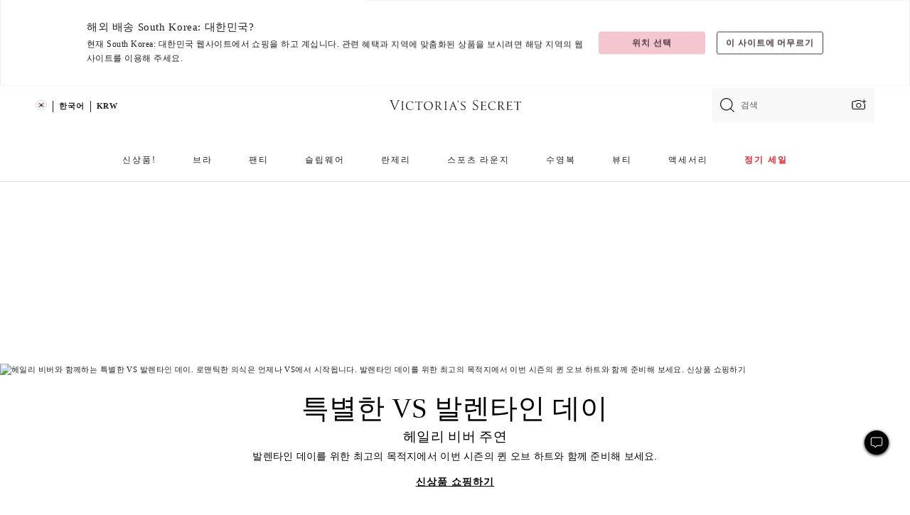

--- FILE ---
content_type: text/html;charset=UTF-8
request_url: https://ko.victoriassecret.com/kr/pink/sleepwear-catalog/5000009760
body_size: 4646
content:
<!DOCTYPE html><html lang="ko" class="desktop " data-theme="vs" data-brand="vs" data-basic="true"><head><script id="earlyBootstrap">(()=>{const e=document.cookie,t=e.indexOf("APPTYPE="),a=document.documentElement.classList,s=document.currentScript.dataset;if(t>=0){a.add("is-app");const i=t+8,r=e.slice(i);let n="";r.startsWith("IOSHANDHELD")?(a.add("is-app-ios"),s.appPlatform="ios",n=e.slice(i+12)):r.startsWith("ANDROIDHANDHELD")&&(a.add("is-app-android"),s.appPlatform="android",n=e.slice(i+16)),n.startsWith("VS")?s.appBrand="vs":n.startsWith("PN")&&(s.appBrand="pn"),s.appPlatform&&s.appBrand&&(s.appType=s.appPlatform+"-"+s.appBrand)}if(("true"===new URL(window.location.href).searchParams.get("isNativeShopTabEnabled")||"true"===sessionStorage.getItem("isNativeShopTabEnabled"))&&(document.documentElement.classList.add("is-native-shop-tab-enabled"),sessionStorage.setItem("isNativeShopTabEnabled","true")),performance.getEntriesByType)for(const{serverTiming:e}of performance.getEntriesByType("navigation"))if(e)for(const{name:t,description:a}of e)"ssrStatus"===t?s.ssrStatus=a:"basicStatus"===t?s.basicStatus=a:"renderSource"===t?s.renderSource=a:"peceActive"===t&&(s.peceActive=a)})();</script><meta charSet="utf-8"/><meta name="viewport" id="viewport-settings" content="width=device-width, initial-scale=1, minimum-scale=1"/><meta property="og:type" content="website"/><meta property="og:site_name" content="Victoria&#x27;s Secret"/><meta name="twitter:site" content="@VictoriasSecret"/><meta property="og:image" content="https://www.victoriassecret.com/assets/m4961-jeePwxQYT6WXh7Bpnn2Psw/images/default-share.png"/><meta name="twitter:card" content="summary_large_image"/><meta property="og:title" content="Victoria&#39;s Secret: 브라, 수영복, 란제리, 스포츠 , 뷰티"/><meta name="description" content="최고의 브라, 수영복(비키니, 원피스), 팬티, 란제리, 의류. Victoria&#39;s Secret 파자미, 액티브웨어, 뷰티 등 다양한 제품을 쇼핑하세요."/><meta property="og:description" content="최고의 브라, 수영복(비키니, 원피스), 팬티, 란제리, 의류. Victoria&#39;s Secret 파자미, 액티브웨어, 뷰티 등 다양한 제품을 쇼핑하세요."/><link rel="icon" sizes="48x48" href="https://ko.victoriassecret.com/assets/m4961-jeePwxQYT6WXh7Bpnn2Psw/favicon.ico"/><link rel="apple-touch-icon" sizes="180x180" href="https://www.victoriassecret.com/assets/m4961-jeePwxQYT6WXh7Bpnn2Psw/images/apple-touch-icon.png"/><link rel="apple-touch-icon" href="https://www.victoriassecret.com/assets/m4961-jeePwxQYT6WXh7Bpnn2Psw/images/apple-touch-icon.png"/><link rel="icon" sizes="192x192" href="https://www.victoriassecret.com/assets/m4961-jeePwxQYT6WXh7Bpnn2Psw/images/android-chrome-192x192.png"/><meta name="format-detection" content="telephone=no"/> <link rel="alternate" mpdisurl href="https://www.victoriassecret.com/" hrefLang="x-default"/><link rel="alternate" mpdisurl href="https://www.victoriassecret.com/at/" hrefLang="en-AT"/><link rel="alternate" mpdisurl href="https://www.victoriassecret.com/au/" hrefLang="en-AU"/><link rel="alternate" mpdisurl href="https://www.victoriassecret.com/be/" hrefLang="en-BE"/><link rel="alternate" mpdisurl href="https://www.victoriassecret.com/ca/" hrefLang="en-CA"/><link rel="alternate" mpdisurl href="https://www.victoriassecret.com/ch/" hrefLang="en-CH"/><link rel="alternate" mpdisurl href="https://www.victoriassecret.com/cz/" hrefLang="en-CZ"/><link rel="alternate" mpdisurl href="https://www.victoriassecret.com/de/" hrefLang="en-DE"/><link rel="alternate" mpdisurl href="https://www.victoriassecret.com/fr/" hrefLang="en-FR"/><link rel="alternate" mpdisurl href="https://www.victoriassecret.com/gr/" hrefLang="en-GR"/><link rel="alternate" mpdisurl href="https://www.victoriassecret.com/hk/" hrefLang="en-HK"/><link rel="alternate" mpdisurl href="https://www.victoriassecret.com/in/" hrefLang="en-IN"/><link rel="alternate" mpdisurl href="https://www.victoriassecret.com/jp/" hrefLang="en-JP"/><link rel="alternate" mpdisurl href="https://www.victoriassecret.com/kr/" hrefLang="en-KR"/><link rel="alternate" mpdisurl href="https://www.victoriassecret.com/mx/" hrefLang="en-MX"/><link rel="alternate" mpdisurl href="https://www.victoriassecret.com/nl/" hrefLang="en-NL"/><link rel="alternate" mpdisurl href="https://www.victoriassecret.com/no/" hrefLang="en-NO"/><link rel="alternate" mpdisurl href="https://www.victoriassecret.com/nz/" hrefLang="en-NZ"/><link rel="alternate" mpdisurl href="https://www.victoriassecret.com/ro/" hrefLang="en-RO"/><link rel="alternate" mpdisurl href="https://www.victoriassecret.com/se/" hrefLang="en-SE"/><link rel="alternate" mpdisurl href="https://www.victoriassecret.com/sg/" hrefLang="en-SG"/><link rel="alternate" mpdisurl href="https://www.victoriassecret.com/sk/" hrefLang="en-SK"/><link rel="alternate" mpdisurl href="https://www.victoriassecret.com/us/" hrefLang="en-US"/><link rel="alternate" mpdisurl href="https://www.victoriassecret.co.uk/" hrefLang="en-GB"/><link rel="alternate" mpdisurl href="https://www.victoriassecret.ie/" hrefLang="en-IE"/><link rel="alternate" mpdisurl href="https://fr.victoriassecret.com/be/" hrefLang="fr-BE"/><link rel="alternate" mpdisurl href="https://fr.victoriassecret.com/bf/" hrefLang="fr-BF"/><link rel="alternate" mpdisurl href="https://fr.victoriassecret.com/ch/" hrefLang="fr-CH"/><link rel="alternate" mpdisurl href="https://fr.victoriassecret.com/fr/" hrefLang="fr-FR"/><link rel="alternate" mpdisurl href="https://frca.victoriassecret.com/ca/" hrefLang="fr-CA"/><link rel="alternate" mpdisurl href="https://de.victoriassecret.com/at/" hrefLang="de-AT"/><link rel="alternate" mpdisurl href="https://de.victoriassecret.com/ch/" hrefLang="de-CH"/><link rel="alternate" mpdisurl href="https://de.victoriassecret.com/de/" hrefLang="de-DE"/><link rel="alternate" mpdisurl href="https://it.victoriassecret.com/it/" hrefLang="it-IT"/><link rel="alternate" mpdisurl href="https://ja.victoriassecret.com/jp/" hrefLang="ja-JP"/><link rel="alternate" mpdisurl href="https://ko.victoriassecret.com/kr/" hrefLang="ko-KR"/><link rel="alternate" mpdisurl href="https://pl.victoriassecret.com/pl/" hrefLang="pl-PL"/><link rel="alternate" mpdisurl href="https://es.victoriassecret.com/es/" hrefLang="es-ES"/><link rel="alternate" mpdisurl href="https://sp.victoriassecret.com/ar/" hrefLang="es-AR"/><link rel="alternate" mpdisurl href="https://sp.victoriassecret.com/bo/" hrefLang="es-BO"/><link rel="alternate" mpdisurl href="https://sp.victoriassecret.com/bz/" hrefLang="es-BZ"/><link rel="alternate" mpdisurl href="https://sp.victoriassecret.com/cl/" hrefLang="es-CL"/><link rel="alternate" mpdisurl href="https://sp.victoriassecret.com/co/" hrefLang="es-CO"/><link rel="alternate" mpdisurl href="https://sp.victoriassecret.com/cr/" hrefLang="es-CR"/><link rel="alternate" mpdisurl href="https://sp.victoriassecret.com/do/" hrefLang="es-DO"/><link rel="alternate" mpdisurl href="https://sp.victoriassecret.com/ec/" hrefLang="es-EC"/><link rel="alternate" mpdisurl href="https://sp.victoriassecret.com/gt/" hrefLang="es-GT"/><link rel="alternate" mpdisurl href="https://sp.victoriassecret.com/hn/" hrefLang="es-HN"/><link rel="alternate" mpdisurl href="https://sp.victoriassecret.com/mx/" hrefLang="es-MX"/><link rel="alternate" mpdisurl href="https://sp.victoriassecret.com/ni/" hrefLang="es-NI"/><link rel="alternate" mpdisurl href="https://sp.victoriassecret.com/pa/" hrefLang="es-PA"/><link rel="alternate" mpdisurl href="https://sp.victoriassecret.com/pe/" hrefLang="es-PE"/><link rel="alternate" mpdisurl href="https://sp.victoriassecret.com/py/" hrefLang="es-PY"/><link rel="alternate" mpdisurl href="https://sp.victoriassecret.com/sv/" hrefLang="es-SV"/><link rel="alternate" mpdisurl href="https://sp.victoriassecret.com/us/" hrefLang="es-US"/><link rel="alternate" mpdisurl href="https://sp.victoriassecret.com/uy/" hrefLang="es-UY"/><link rel="alternate" mpdisurl href="https://sp.victoriassecret.com/ve/" hrefLang="es-VE"/><link rel="alternate" mpdisurl href="https://nl.victoriassecret.com/nl/" hrefLang="nl-NL"/><link href="https://ko.victoriassecret.com/assets/m4961-jeePwxQYT6WXh7Bpnn2Psw/templates/ssr-landing/desktop/style.css" rel="stylesheet"/><title>Victoria's Secret: 브라, 수영복, 란제리, 스포츠 , 뷰티</title><style data-styled="" data-styled-version="5.3.9">.huVxo{-webkit-animation:fadein 1s ease-in;animation:fadein 1s ease-in;margin:0 auto;}/*!sc*/
@-webkit-keyframes fadein{0%{opacity:0;}50%{opacity:0;}100%{opacity:1;}}/*!sc*/
@keyframes fadein{0%{opacity:0;}50%{opacity:0;}100%{opacity:1;}}/*!sc*/
data-styled.g1328[id="sc-hhncp1-0"]{content:"huVxo,"}/*!sc*/
.hIWGSz{position:absolute;inset:0;display:-webkit-box;display:-webkit-flex;display:-ms-flexbox;display:flex;-webkit-box-pack:center;-webkit-justify-content:center;-ms-flex-pack:center;justify-content:center;-webkit-align-items:center;-webkit-box-align:center;-ms-flex-align:center;align-items:center;}/*!sc*/
data-styled.g1329[id="sc-17pbkyn-0"]{content:"hIWGSz,"}/*!sc*/
.kyFYCC{bottom:-100px;right:0;margin:1rem;-webkit-animation:slidein 750ms ease-out 10s forwards;animation:slidein 750ms ease-out 10s forwards;}/*!sc*/
data-styled.g1330[id="sc-17pbkyn-1"]{content:"kyFYCC,"}/*!sc*/
.jMLnnC{position:absolute;top:0;width:100%;}/*!sc*/
.jMLnnC .fabric-masthead-static-brandbar{width:100%;margin:0;}/*!sc*/
.jMLnnC .fabric-masthead-static-brandbar > .fabric-masthead-static-brandbar-smo-holder{height:40px;background-color:#f9e2e7;}/*!sc*/
.jMLnnC .fabric-masthead-static-brandbar > .fabric-masthead-static-brandbar-container{height:40px;background-color:#f7f7f8;}/*!sc*/
.jMLnnC .fabric-masthead-logo-area{width:100%;-webkit-box-pack:center;-webkit-justify-content:center;-ms-flex-pack:center;justify-content:center;-webkit-justify-content:center;}/*!sc*/
.jMLnnC .fabric-masthead-logo-area.fabric-layout-breakpoints .fabric-static-masthead-logo{-webkit-flex:0 0 275px;-ms-flex:0 0 275px;flex:0 0 275px;height:40px;margin:24px auto 50px;background-color:#f5f5f6;border-radius:3px;}/*!sc*/
.jMLnnC .fabric-masthead-category-nav-item .fabric-masthead-category-nav-link{height:20px;width:90px;background-color:#f5f5f6;padding:0.334rem 0.334rem 0.334rem 4px;display:block;text-transform:uppercase;position:relative;}/*!sc*/
.jMLnnC .fabric-masthead-category-nav-item{margin-right:20px;border-radius:3px;}/*!sc*/
.jMLnnC .fabric-masthead-logo-area{display:-webkit-box;display:-webkit-flex;display:-ms-flexbox;display:flex;height:115px;-webkit-box-pack:justify;-webkit-justify-content:space-between;-ms-flex-pack:justify;justify-content:space-between;-webkit-align-items:center;-webkit-box-align:center;-ms-flex-align:center;align-items:center;}/*!sc*/
.jMLnnC .fabric-masthead-category-nav-menu{width:944px;display:-webkit-box;display:-webkit-flex;display:-ms-flexbox;display:flex;margin:0 auto;-webkit-box-pack:justify;-webkit-justify-content:space-between;-ms-flex-pack:justify;justify-content:space-between;-webkit-align-items:center;-webkit-box-align:center;-ms-flex-align:center;align-items:center;}/*!sc*/
[data-device='desktop'] .sc-d7p3b7-0 .fabric-masthead-category-nav-item{padding-bottom:0.334rem;}/*!sc*/
data-styled.g1331[id="sc-d7p3b7-0"]{content:"jMLnnC,"}/*!sc*/
</style><link rel="preconnect" href="https://ko-api.victoriassecret.com/" crossorigin="use-credentials"/>
<link rel="stylesheet" type="text/css" href="https://ko.victoriassecret.com/custom_CSS/mpCSS.css?mptest1">
<link rel="stylesheet" type="text/css" href="https://ko.victoriassecret.com/custom_CSS/mp_ko_font.css"/>
</head><body class="fabric vs"><div class="fabric-toast-traffic-control"></div><div class="reactContainer" id="componentContainer" data-hydrate="true"><header class="fabric-masthead-component sc-d7p3b7-0 jMLnnC"><div class="fabric-masthead-static-brandbar"><div class="fabric-masthead-static-brandbar-smo-holder"></div><div class="fabric-masthead-static-brandbar-container"></div></div><div class="fabric-masthead-logo-area fabric-layout-breakpoints"><h1 class="fabric-static-masthead-logo"></h1></div><nav class="fabric-masthead-static-category-nav-component"><ul class="fabric-masthead-category-nav-menu" role="menu"><li class="fabric-masthead-category-nav-item" role="none"><a class="fabric-masthead-category-nav-link"></a></li><li class="fabric-masthead-category-nav-item" role="none"><a class="fabric-masthead-category-nav-link"></a></li><li class="fabric-masthead-category-nav-item" role="none"><a class="fabric-masthead-category-nav-link"></a></li><li class="fabric-masthead-category-nav-item" role="none"><a class="fabric-masthead-category-nav-link"></a></li><li class="fabric-masthead-category-nav-item" role="none"><a class="fabric-masthead-category-nav-link"></a></li><li class="fabric-masthead-category-nav-item" role="none"><a class="fabric-masthead-category-nav-link"></a></li><li class="fabric-masthead-category-nav-item" role="none"><a class="fabric-masthead-category-nav-link"></a></li><li class="fabric-masthead-category-nav-item" role="none"><a class="fabric-masthead-category-nav-link"></a></li><li class="fabric-masthead-category-nav-item" role="none"><a class="fabric-masthead-category-nav-link"></a></li></ul></nav></header><div class="fabric-page-loading"><div class="fabric-page-spinner sc-17pbkyn-0 hIWGSz"><div class="fabric-spinner-element sc-hhncp1-0 huVxo"><div><span class="fabric-hide-a11y-element">로딩중</span></div><div></div><div></div><div></div><div></div><div></div><div></div><div></div><div></div><div></div><div></div><div></div></div></div><div class="fabric-toast-utility static-site"><div class="toast-container"><strong>페이지 로딩 시간이 예상보다 길어지고 있습니다.</strong></div></div></div></div><div class="fabric-dialog-container"></div><div class="fabric-salesforce-chat-dialog"></div><script id="brastrap-data" type="application/json">{"endpoints":[{"key":"analyticsCore","context":"analytics","version":"v3","path":"global","www":false,"pci":false},{"key":"authStatus","context":"auth","version":"v27","path":"status","method":"POST","prioritized":true,"www":false,"pci":false},{"key":"featureFlags","context":"experience","version":"v4","path":"feature-flags","www":false,"pci":false,"prioritized":true,"timeout":7000,"queryWhitelist":["cm_mmc"]},{"key":"countryList","context":"settings","version":"v3","path":"countries","www":false,"pci":false},{"key":"languageList","context":"settings","version":"v3","path":"languages","www":false,"pci":false},{"key":"dataPrivacyRightsGPCSettings","context":"dataprivacyrights","version":"v7","path":"jwt","www":false,"pci":false},{"key":"zipGating","context":"gatingexperience","version":"v1","path":"sddgating","www":false,"pci":false,"prioritized":true},{"key":"environment","context":"assets","version":"m4961-jeePwxQYT6WXh7Bpnn2Psw","path":"settings.json","www":true,"pci":false},{"key":"navigations","context":"navigations","version":"v9","path":"navigations?channel=victorias-secret-desktop-tablet-row","www":false,"pci":false,"queryWhitelist":["cm_mmc"]},{"key":"bagCount","context":"orders","version":"v38","path":"bag/count","www":false,"pci":false,"overrides":{"featureFlags.dimensions[dimension=F302].active=C":{"version":"v39","path":"bag/count"}}},{"key":"categories","context":"categories","version":"v14","path":"page?categoryId=21782f31-716f-45a9-90b7-fa01941142bb&brand=vs&isPersonalized=true","www":false,"pci":false,"queryWhitelist":["cm_mmc"],"overrides":{"featureFlags.dimensions[dimension=F536].active=C":{"version":"v15"}}}],"icons":["/assets/m4961-jeePwxQYT6WXh7Bpnn2Psw/react/icon/brand.svg","/assets/m4961-jeePwxQYT6WXh7Bpnn2Psw/react/icon/main.svg","/assets/m4961-jeePwxQYT6WXh7Bpnn2Psw/react/icon/third-party.svg","/assets/m4961-jeePwxQYT6WXh7Bpnn2Psw/react/icon/exclude.svg"],"scripts":[],"settings":{"apiUrl":"https://ko-api.victoriassecret.com","pciApiUrl":"https://api2.victoriassecret.com"}}</script><script id="reactLibrary" src="https://www.victoriassecret.com/assets/m4961-jeePwxQYT6WXh7Bpnn2Psw/desktop/react-18.js" defer=""></script><script id="sentryReactSdk" src="https://www.victoriassecret.com/assets/m4961-jeePwxQYT6WXh7Bpnn2Psw/desktop/sentry-react-sdk.js" defer=""></script><script id="brastrap" src="https://ko.victoriassecret.com/assets/m4961-jeePwxQYT6WXh7Bpnn2Psw/brastrap.js" defer=""></script><!-- mp_trans_schedule_disable_start 149 --><script id="clientProps" type="application/json">{"apiData":{"cmsPage":{"oldPath":"","path":"/root","template":"landing","categoryId":"21782f31-716f-45a9-90b7-fa01941142bb","channel":"victorias-secret-desktop-tablet-row","meta":{"id":"21782f31-716f-45a9-90b7-fa01941142bb","name":"","language":"","title":"Victoria's Secret ","displayOn":"desktop","metas":[{"name":"metaTitle","content":"Victoria's Secret: 브라, 수영복, 란제리, 스포츠 , 뷰티"},{"name":"metaDescription","content":"최고의 브라, 수영복(비키니, 원피스), 팬티, 란제리, 의류. Victoria's Secret 파자미, 액티브웨어, 뷰티 등 다양한 제품을 쇼핑하세요."}],"seoEvergreen":"off"},"analytics":{"page_category":"Victoria's Secret  landing","category_id":"GLOBAL","page_type":"landing","page_category_id":"GLOBAL|ROOT","parent_category_id":"GLOBAL"},"redirect":{}}},"apiResponses":{},"brand":"vs","buildId":"m4961-jeePwxQYT6WXh7Bpnn2Psw","category":"","cmsPageChannel":"victorias-secret-desktop-tablet-row","countryCode":"kr","deployEnv":{"wwwOrigin":"https://ko.victoriassecret.com/","apiOrigin":"https://ko-api.victoriassecret.com","apiPciOrigin":"https://api2.victoriassecret.com","languageDomainSuffix":".victoriassecret.com","englishDomainPrefix":"www","assetsOrigin":"https://ko.victoriassecret.com/","assetsContext":"/assets","languageDomains":{"de.victoriassecret.com":{"domainCode":"de"},"es.victoriassecret.com":{"domainCode":"es"},"fr.victoriassecret.com":{"domainCode":"fr"},"frca.victoriassecret.com":{"domainCode":"frca"},"it.victoriassecret.com":{"domainCode":"it"},"ja.victoriassecret.com":{"domainCode":"ja"},"ko.victoriassecret.com":{"domainCode":"ko"},"pl.victoriassecret.com":{"domainCode":"pl"},"sp.victoriassecret.com":{"domainCode":"sp"}}},"deployEnvName":"production","deviceType":"desktop","endpoints":[{"key":"analyticsCore","context":"analytics","version":"v3","path":"global","www":false,"pci":false},{"key":"authStatus","context":"auth","version":"v27","path":"status","method":"POST","prioritized":true,"www":false,"pci":false},{"key":"featureFlags","context":"experience","version":"v4","path":"feature-flags","www":false,"pci":false,"prioritized":true,"timeout":7000,"queryWhitelist":["cm_mmc"]},{"key":"countryList","context":"settings","version":"v3","path":"countries","www":false,"pci":false},{"key":"languageList","context":"settings","version":"v3","path":"languages","www":false,"pci":false},{"key":"dataPrivacyRightsGPCSettings","context":"dataprivacyrights","version":"v7","path":"jwt","www":false,"pci":false},{"key":"zipGating","context":"gatingexperience","version":"v1","path":"sddgating","www":false,"pci":false,"prioritized":true},{"key":"environment","context":"assets","version":"m4961-jeePwxQYT6WXh7Bpnn2Psw","path":"settings.json","www":true,"pci":false},{"key":"navigations","context":"navigations","version":"v9","path":"navigations?channel=victorias-secret-desktop-tablet-row","www":false,"pci":false,"queryWhitelist":["cm_mmc"]},{"key":"bagCount","context":"orders","version":"v38","path":"bag/count","www":false,"pci":false,"overrides":{"featureFlags.dimensions[dimension=F302].active=C":{"version":"v39","path":"bag/count"}}},{"key":"categories","context":"categories","version":"v14","path":"page?categoryId=21782f31-716f-45a9-90b7-fa01941142bb&brand=vs&isPersonalized=true","www":false,"pci":false,"queryWhitelist":["cm_mmc"],"overrides":{"featureFlags.dimensions[dimension=F536].active=C":{"version":"v15"}}}],"languageCode":"ko","react18Mode":false,"renderType":"basic","sanitizedUrl":"https://ko.victoriassecret.com/kr/","timestamp":1768830373375,"enableSentry":true}</script><!-- mp_trans_schedule_disable_end 149 --><script src="https://ko.victoriassecret.com/assets/m4961-jeePwxQYT6WXh7Bpnn2Psw/desktop/runtime.js" defer=""></script><script src="https://ko.victoriassecret.com/assets/m4961-jeePwxQYT6WXh7Bpnn2Psw/desktop/5641.js" defer=""></script><script src="https://ko.victoriassecret.com/assets/m4961-jeePwxQYT6WXh7Bpnn2Psw/desktop/573.js" defer=""></script><script src="https://ko.victoriassecret.com/assets/m4961-jeePwxQYT6WXh7Bpnn2Psw/desktop/6863.js" defer=""></script><script src="https://ko.victoriassecret.com/assets/m4961-jeePwxQYT6WXh7Bpnn2Psw/desktop/9300.js" defer=""></script><script src="https://ko.victoriassecret.com/assets/m4961-jeePwxQYT6WXh7Bpnn2Psw/desktop/8776.js" defer=""></script><script src="https://ko.victoriassecret.com/assets/m4961-jeePwxQYT6WXh7Bpnn2Psw/desktop/1440.js" defer=""></script><script src="https://ko.victoriassecret.com/assets/m4961-jeePwxQYT6WXh7Bpnn2Psw/desktop/5801.js" defer=""></script><script src="https://ko.victoriassecret.com/assets/m4961-jeePwxQYT6WXh7Bpnn2Psw/desktop/420.js" defer=""></script><script src="https://ko.victoriassecret.com/assets/m4961-jeePwxQYT6WXh7Bpnn2Psw/desktop/6002.js" defer=""></script><script src="https://ko.victoriassecret.com/assets/m4961-jeePwxQYT6WXh7Bpnn2Psw/desktop/7742.js" defer=""></script><script src="https://ko.victoriassecret.com/assets/m4961-jeePwxQYT6WXh7Bpnn2Psw/templates/ssr-landing/desktop/index.js" defer=""></script></body>
<!-- MP Google Tag Manager -->
<script nonce="mpgtmdply">(function(w,d,s,l,i){w[l]=w[l]||[];w[l].push({'gtm.start':
new Date().getTime(),event:'gtm.js'});var f=d.getElementsByTagName(s)[0],
j=d.createElement(s),dl=l!='dataLayer'?'&l='+l:'';j.async=true;j.src=
'https://www.googletagmanager.com/gtm.js?id='+i+dl;f.parentNode.insertBefore(j,f);
})(window,document,'script','mpDataLayer','GTM-NKJ73QTQ');</script>
<!-- End Google Tag Manager -->

<!-- MP Google Tag Manager (noscript) -->
<noscript><iframe src="https://www.googletagmanager.com/ns.html?id=GTM-NKJ73QTQ"
height="0" width="0" style="display:none;visibility:hidden"></iframe></noscript>
<!-- End Google Tag Manager (noscript) -->

<!--Processed by MotionPoint's TransMotion (r) translation engine v22.36.0 12/23/2025. Copyright© 2003-2026 MotionPoint Corporation. All Rights Reserved. This product is protected under one or more of the following US patents: 7584216, 7580960, 7627479, 7627817, 7996417, 8065294. Other patents pending.--></html>

--- FILE ---
content_type: application/javascript; charset=utf-8
request_url: https://ko.victoriassecret.com/assets/m4961-jeePwxQYT6WXh7Bpnn2Psw/desktop/cms-component-imports/trending-products.js
body_size: 3920
content:
try{!function(){var e="undefined"!=typeof window?window:"undefined"!=typeof global?global:"undefined"!=typeof globalThis?globalThis:"undefined"!=typeof self?self:{},t=(new e.Error).stack;t&&(e._sentryDebugIds=e._sentryDebugIds||{},e._sentryDebugIds[t]="2b2ef70c-0697-4842-80b0-d3dd3fd43e9d",e._sentryDebugIdIdentifier="sentry-dbid-2b2ef70c-0697-4842-80b0-d3dd3fd43e9d")}()}catch(e){}!function(){var e="undefined"!=typeof window?window:"undefined"!=typeof global?global:"undefined"!=typeof globalThis?globalThis:"undefined"!=typeof self?self:{};e._sentryModuleMetadata=e._sentryModuleMetadata||{},e._sentryModuleMetadata[(new e.Error).stack]=function(e){for(var t=1;t<arguments.length;t++){var n=arguments[t];if(null!=n)for(var s in n)n.hasOwnProperty(s)&&(e[s]=n[s])}return e}({},e._sentryModuleMetadata[(new e.Error).stack],{"_sentryBundlerPluginAppKey:fewd-flagship":!0})}(),("undefined"!=typeof window?window:"undefined"!=typeof global?global:"undefined"!=typeof globalThis?globalThis:"undefined"!=typeof self?self:{}).SENTRY_RELEASE={id:"flagship-m4961"},(self.webpackChunk_vsdp_flagship=self.webpackChunk_vsdp_flagship||[]).push([[1640],{64213:(e,t,n)=>{n.r(t),n.d(t,{default:()=>T});var s=n(78090),i=n.n(s),o=n(78795),r=n(92568),a=n(80546),l=n(21534),c=n(81703),d=n(5852),p=n(44775),u=n(78479);const h=function(e,t,n){const s=e.isMobile?"phone":"tablet";let i="unknown",o="unknown";return i=function(e,t){return/WINDOWSPHONE/i.test(e)?"windows phone":/ANDROID/i.test(e)?"android":/iOS/i.test(e)&&!t?"ios":""}(t,n),"ios"===i&&(o="phone"===s?"iPhone":"iPad"),{deviceName:o,deviceType:s,platformType:i}};var g=n(15889),f=n(61333);const m=function(e){const t=o.Jt(e,"selectedCountry")||o.Jt(e,"urlCountry")||"US",n=(0,u.A)(g.rH);if(!n)return"US"===t;const s=(0,f.s_)(n,"C0007");return s?Boolean(parseInt(s,2)):void 0};var y=n(56747),b=n(74848);const P=(0,r.DU)(["",""],(({theme:e,$isProductCardRedesign:t,$isMobile:n})=>`\n\n  .fabric-custom-cms-component .tagline {\n    width: 100%;\n    text-align: center;\n    z-index: 3;\n    pointer-events: none;\n    overflow-wrap: break-word;\n  }\n\n  .fabric-custom-cms-component-collection-page {\n    .collection-carousel{\n      border: 1px solid ${e.colors.neutral40};\n      border-radius: 3px;\n      padding: ${e.spacing.md} ${e.spacing.sm} 0 ${e.spacing.sm};\n      margin: ${e.spacing.xl2} 0 ${e.spacing.xl2} 0;\n    }\n    .collection-carousel-mobile{\n      border: 1px solid ${e.colors.neutral40};\n      padding: ${e.spacing.md} ${e.spacing.sm} 0 ${e.spacing.sm};\n      margin: ${e.spacing.xl2} 0 ${e.spacing.xl2} 0;\n    }\n    .collection-tagline {\n      width: 100%;\n      z-index: 3;\n      pointer-events: none;\n      font-size: ${e.typography.fontScale["fs-xl"]["font-size"]};\n      overflow-wrap: break-word;\n      margin: 0 auto;\n      width: 77vw;\n      position: relative;\n      max-width: 1080px;\n      line-height: ${e.typography.fontScale["fs-xl"]["line-height"]};\n    }\n    .mobile-tagline{\n      margin-left:${e.spacing.sm}\n    }\n    .brand-product-card-detail-header{\n      font-size: ${e.typography.fontScale["fs-md"]["font-size"]};\n      font-weight: 300;\n    }\n    .product-card-price{\n      font-size: ${e.typography.fontScale["fs-md"]["font-size"]};\n      font-weight: ${e.typography.fontWeight["fw-bold"]["font-weight"]};\n    }\n  }\n\n\n  .pink .fabric-custom-cms-component .tagline {\n    box-sizing: border-box;\n    margin-bottom: 0.225em;\n  }\n\n  html.mobile\n    .vs\n    .fabric-custom-cms-component\n    .tagline {\n    margin-bottom: 10px;\n  }\n\n  .trending-products {\n    background-color: #fff;\n    ${t&&n&&`margin: ${e.spacing.xl} auto;`}\n  }\n\n  .personalization-quiz-result-page {\n  .fabric-cms-component-list {\n    .trending-products {\n      .tagline {\n        text-transform: none;\n        font-size: ${e.typography.fontScale["fs-4xl"]["font-size"]};\n        font-weight: ${e.typography.fontWeight["fw-bolder"]["font-weight"]};\n        line-height: ${e.spacing.xl4};\n        letter-spacing: ${e.typography.letterSpacing["ls-md"]["letter-spacing"]};\n        font-style: normal;\n        text-align: center;\n\n      &.mobile {\n          font-size: ${e.typography.fontScale["fs-xl"]["font-size"]};\n          font-weight: ${e.typography.fontWeight["fw-bold"]["font-weight"]};\n          line-height: ${e.typography.fontScale["fs-xl"]["line-height"]};\n          letter-spacing: ${e.typography.letterSpacing["ls-sm"]["letter-spacing"]};\n          color: ${e.colors.neutral95};\n          padding: 0 ${e.spacing.xl6};\n          margin-bottom: calc(${e.spacing.sm} / 2);\n        }\n      }\n      .product-feed-carousel-container {\n        margin-top: calc(${e.spacing.xl} / 2);\n      }\n    }\n  }\n}\n`)),w=(e,t,n)=>[...(0,y.A)(e),(0,b.jsx)(P,{$isProductCardRedesign:t,$isMobile:n},"TrendingProductStyles")];var $=n(34749),x=n(13206),S=n(47440),A=n(42023),z=n(64512);function v(e){const t=e?e?.urlCountry:"US",n=e?.selectedCountry?e?.selectedCountry:"US";return n.length>0?n:t}const C=$.Jt("adobeTargetRecsOn"),M=(0,r.Ay)(p.A).withConfig({componentId:"sc-nyn3v3-0"})(["",""],(({theme:e,$isMobile:t})=>`\n    background: ${e.colors.neutral0};\n    max-width: 1180px;\n    margin: auto;\n    padding: ${t?"0 0 6px 0":`${e.spacing.lg} 0`};\n  `));class R extends i().Component{constructor(e){super(e),this.state={productData:[],tagline:"",category:this.props.category,consent:m(this.props?.config),placementName:this.props.placementName||"lpTrendingProducts",isPurchasable:!1,isFilteredByPrice:!1,numOfProductsToFetch:15,numOfCardsPerSlide:this.props.isMobile?2:this.props.hasPersonalizedHeader?7:5,renderQuickView:!0,isLoaded:!1,isGridLayout:!1,isWelcomeQuizRecs:!0,hasPersonalizedHeader:this.props.hasPersonalizedHeader,enableEDDL:this.props.config?.flags?.dp76498EventDrivenDatalayerSetupEnhancement||!1,didReceiveResponse:!1,isProductCardRedesign:this.props.isProductCardRedesign||!1}}getTagline(e,t="",n=""){const s=o.Jt(e,"firstName")||"",i="quiz"===this.props.config?.template||!1;if("Anonymous"===o.Jt(e,"status")||!s||!n)return i?t:t.toUpperCase();const r=n.replace("{firstName}",s);return i?r:r.toUpperCase()}processResponse(e){const t=e[0],n=t?.products,s=t?.placementName,i="lpTrendingProducts"===s,r=t?.isGridLayout,a=i?"trendingProducts":s,l=i?"trending products":s;return n?.forEach(((e,t)=>{e.collectionShortDescription="",e.url+=`&recommendedProductType=${a}&product_position=${t+1}`,e.source=l,o.cy(e?.swatches)&&e.swatches.forEach((e=>{e.url+=`&recommendedProductType=${a}&product_position=${t+1}`})),r&&this.state.isWelcomeQuizRecs&&e?.swatches?.forEach((e=>{e.url+=`&recommendedProductType=${a}`}))})),n}getCategory(){const e=this.state.category;return"Sleep"===e||"Lingerie"===e?"Sleep & Lingerie":e}getProducts(e){const t=o.Jt(e,"isMobile")||o.Jt(e,"isTablet");let n=o.Jt(e,"url.path");const s=o.Jt(e,"url.query",{});n=0===Object.keys(s).length?n:`${n}?`,Object.entries(s).forEach((([e,t])=>{n="?"===n.charAt(n.length-1)?`${n}${e}=${t}`:`${n}&${e}=${t}`}));const i=(0,u.A)("APPTYPE"),r={aid:o.Jt(this.state,"authStatus.aid"),channel:o.Jt(e,"channel","All"),cid:(0,u.A)("cid"),consent:{personalization:this.state.consent},isPersonalized:!0,placements:[{name:this.state.placementName,isPurchasable:this.state.isPurchasable,isFilteredByPrice:this.state.isFilteredByPrice,number:this.state.numOfProductsToFetch}],screenHeight:window.screen.height,screenWidth:window.screen.width,category:this.getCategory(),subBrand:o.Jt(e,"brand","vs"),tntId:(0,u.A)("tntId"),url:n,countryCode:v(),currencyCode:this.state.defaultCurrency,platform:t?"mobile":"web",mobilePlatform:t?h(e,i,window.MSStream):{}};(0,z.Hq)(1),a.A.post({endpoint:"productRecommendations",data:r,referrerPolicy:"no-referrer-when-downgrade",success:e=>{const t=this.processResponse(e),n=e[0],s=this.getTagline(this.state.authStatus,n.tagline,n.taglineAlternate),i=n?.isGridLayout||!1,o=n?.isPurchasable||!1;this.setState({productData:t,tagline:s,isGridLayout:i,isPurchasable:o})},error:e=>{(0,z.Hq)(-1),(0,S.Rm)("Failed to get response from productRecommendation",e)}})}componentDidUpdate(e){if(e.trendingProductsState!==this.props.trendingProductsState)if(this.props.trendingProductsState.error||0===this.props.trendingProductsState.result.length)(0,S.Rm)("Failed to get response from productRecommendation",this.props.trendingProductsState.error);else{const e=this.props.trendingProductsState.result[0].filter((e=>e.placementName===this.state.placementName)),t=this.processResponse(e),n=e[0],s=this.getTagline(this.props.authStatus,n?.tagline,n?.taglineAlternate),i=n?.isGridLayout||!1,o=n?.isPurchasable||!1;this.setState({productData:t,tagline:s,isGridLayout:i,isPurchasable:o,didReceiveResponse:!0})}if(e.isMobile!==this.props.isMobile){const e=this.props.isMobile?2:this.props.hasPersonalizedHeader?7:5;this.setState({numOfCardsPerSlide:e})}}componentDidMount(){const{config:e}=this.props;if(this.state.consent&&C){const t=(0,u.A)("APPTYPE"),n=o.Jt(e,"isMobile")||o.Jt(e,"isTablet");let s=o.Jt(e,"url.path");const i=o.Jt(e,"url.query",{});s=0===Object.keys(i).length?s:`${s}?`,Object.entries(i).forEach((([e,t])=>{s="?"===s.charAt(s.length-1)?`${s}${e}=${t}`:`${s}&${e}=${t}`})),this.props.requestUpdater({aid:o.Jt(this.state,"authStatus.aid"),channel:o.Jt(e,"channel","All"),cid:(0,u.A)("cid"),consent:{personalization:this.state.consent},category:this.getCategory(),subBrand:o.Jt(e,"brand","vs"),tntId:(0,u.A)("tntId"),url:s,countryCode:v(e),currencyCode:this.state.defaultCurrency,platform:n?"mobile":"web",mobilePlatform:n?h(e,t,window.MSStream):{},placement:{name:this.state.placementName,isPurchasable:this.state.isPurchasable,isFilteredByPrice:this.state.isFilteredByPrice,number:this.state.numOfProductsToFetch},monResponse:this.props.monResponse||{personalizationMonitorAPIRes:{},error:!1}})}}render(){const{consent:e,productData:t,hasPersonalizedHeader:n,tagline:s,isGridLayout:i,isWelcomeQuizRecs:o,numOfCardsPerSlide:r,renderQuickView:a,isPurchasable:u,didReceiveResponse:h,isProductCardRedesign:g}=this.state,{isMobile:f,lazyLoadImageForHP:m,config:y}=this.props;return(0,b.jsxs)(b.Fragment,{children:[e&&t?.length>0&&(0,b.jsx)(b.Fragment,{children:n?(0,b.jsx)("div",{className:"fabric-custom-cms-component-collection-page",children:(0,b.jsxs)("div",{className:"collection-carousel"+(f?"-mobile":""),children:[w(n),(0,b.jsx)(l.A,{as:"h2",fontFamily:"ff-primary",fontModifiers:"fm-capitalize",letterSpacing:"ls-sm",lineHeight:"fs-sm",fontWeight:"fw-bolder",fontScale:"fs-2xl",textAlign:"left",className:"collection-tagline "+(f?"mobile-tagline":""),children:s?.toLowerCase()}),(0,b.jsx)(c.A,{products:t,numOfCardsPerSlide:r,isMobile:f,template:y?.template,renderQuickView:a,lazyLoadImageForHP:m,isPurchasable:u,hasPersonalizedHeader:n})]})}):(0,b.jsxs)("div",{className:"trending-products",children:[w(n,g,f),(0,b.jsx)(l.A,{as:"h2",fontFamily:"ff-primary",fontModifiers:"fm-uppercase",letterSpacing:"ls-lg",fontWeight:"fw-bolder",fontScale:"fs-2xl",textAlign:"left",className:"tagline "+(f?"mobile":""),children:s}),i&&o?(0,b.jsx)(M,{"align-items":"center",$isMobile:f,children:(0,b.jsx)(p.A,{variant:"flex",spacing:1,children:t?.map((e=>(0,b.jsx)(d.A,{columns:{l:3,m:6,s:6},children:(0,b.jsx)(x.A,{customTotalSwatchesWidth:f?190:250,isMobile:f,...e})},`${e.index}_${e.id}`)))})}):(0,b.jsx)(c.A,{products:t,numOfCardsPerSlide:r,isMobile:f,template:y?.template,renderQuickView:a,lazyLoadImageForHP:m,isPurchasable:u,hasPersonalizedHeader:n})]})}),!h&&(0,b.jsx)(A.A,{height:f?"438px":"375px"})]})}}R.displayName="TrendingProductsApp";const T=R}}]);
//# sourceMappingURL=trending-products.js.map

--- FILE ---
content_type: text/javascript;charset=UTF-8
request_url: https://ko.victoriassecret.com/assets/m4961-jeePwxQYT6WXh7Bpnn2Psw/desktop/9300.js
body_size: 80388
content:
try{!function(){var e="undefined"!=typeof window?window:"undefined"!=typeof global?global:"undefined"!=typeof globalThis?globalThis:"undefined"!=typeof self?self:{},n=(new e.Error).stack;n&&(e._sentryDebugIds=e._sentryDebugIds||{},e._sentryDebugIds[n]="53c3e861-38bb-421e-8111-3db614c7771c",e._sentryDebugIdIdentifier="sentry-dbid-53c3e861-38bb-421e-8111-3db614c7771c")}()}catch(e){}!function(){var e="undefined"!=typeof window?window:"undefined"!=typeof global?global:"undefined"!=typeof globalThis?globalThis:"undefined"!=typeof self?self:{};e._sentryModuleMetadata=e._sentryModuleMetadata||{},e._sentryModuleMetadata[(new e.Error).stack]=function(e){for(var n=1;n<arguments.length;n++){var t=arguments[n];if(null!=t)for(var a in t)t.hasOwnProperty(a)&&(e[a]=t[a])}return e}({},e._sentryModuleMetadata[(new e.Error).stack],{"_sentryBundlerPluginAppKey:fewd-flagship":!0})}(),("undefined"!=typeof window?window:"undefined"!=typeof global?global:"undefined"!=typeof globalThis?globalThis:"undefined"!=typeof self?self:{}).SENTRY_RELEASE={id:"flagship-m4961"},(self.webpackChunk_vsdp_flagship=self.webpackChunk_vsdp_flagship||[]).push([[9300],{23434:(e,n,t)=>{t.d(n,{A:()=>y});var a=t(78090),i=t.n(a),s=t(92145),o=t(92568),r=t(62612),l=t(52485),c=t(75110),d=t(82826),p=t(78795),g=t(74232),h=t(40345),m=t(57304);const u=(e,n,t)=>{const a=g.J6(e);if(!a.length)return;const i=a.findIndex((e=>n.contains(e)));if(-1===i)return;const s=p.SF(i+t,a.length);g.sS(a[s])};var f=t(74848);const x=o.Ay.li.withConfig({componentId:"sc-13jjmdr-0"})(["list-style:none;white-space:nowrap;"]),b=i().forwardRef((({children:e,className:n,...t},i)=>{const o=(0,a.useRef)(null),b=(0,r.A)([o,i]),y=(0,s.Bi)(),w=(0,d.D)(),{setMenus:A}=(0,c.sT)(),v=(0,a.useRef)({});(0,a.useEffect)((()=>(v.current={menu:w.current,menuItem:o.current,menuItemKey:y},((e,n)=>{const{menuItemKey:t,menuItem:a,menu:i}=n??{};e((e=>(!i||i.items instanceof Map||(i.items=new Map),i?.items.set(t,{menu:i,menuItem:a,menuItemKey:t}),e)))})(A,v.current),()=>{((e,n)=>{const{menu:t,menuItemKey:a}=n??{};e((e=>(t?.items instanceof Map&&t.items.delete(a),e)))})(A,v.current),v.current=null})),[y,o,w,A]);const C=(0,l.A)(["prism-dropdown-menu-item",n]);return(0,f.jsx)(x,{ref:b,className:C,role:"menuitem",onKeyDown:e=>((e,n)=>{const{menu:t,menuItemKey:a}=n??{},{childrenRef:i,items:s}=t??{},o=e.key,r=s.get(a);switch(o){case h.il:case h.UP:(({current:e},{menuItem:n})=>{u(e,n,-1)})(i,r);break;case h.Jd:case h.PX:(({current:e},{menuItem:n})=>{u(e,n,1)})(i,r);break;case h.yZ:(({current:e})=>{g.wm(e)})(i);break;case h.Kp:(({current:e})=>{g.gZ(e)})(i);break;case h.Fm:case h.t6:(({menuItem:e})=>{g.mH(e)})(r);break;case h.eR:case h.RJ:case h.ok:case h._f:case h.M3:case h.NS:case h.wn:return;default:if(!m.OZ.test(o))return;(({current:e},{menuItem:n},t)=>{const a=g.J6(e),i=t.toLowerCase(),s=a.findIndex((e=>n.contains(e))),o=a.splice(s,a.length);o.shift();const r=o.concat(a).find((e=>p.gQ(e.textContent).charAt(0).toLowerCase()===i));g.sS(r)})(i,r,o)}e.preventDefault(),e.stopPropagation()})(e,v.current),...t,children:e})}));b.displayName="DropdownMenuItem";const y=b},82826:(e,n,t)=>{t.d(n,{D:()=>s,c:()=>i});var a=t(78090);const i=(0,a.createContext)();i.displayName="DropdownMenuContext";const s=()=>{const e=(0,a.useContext)(i);if(!e)throw new Error("useDropdownMenuContext: Must be wrapped in DropdownMenuContext.Provider.");return e}},90013:(e,n,t)=>{t.d(n,{A:()=>m});var a=t(78090),i=t.n(a),s=t(92145),o=t(92568),r=t(62612),l=t(75110),c=t(82826),d=t(57304),p=t(74848);const g=o.Ay.li.withConfig({componentId:"sc-fso53m-0"})(["list-style:none;position:relative;ul{margin:0;padding:0;position:absolute;}"]),h=i().forwardRef((({children:e,...n},t)=>{const o=(0,a.useRef)(null),h=(0,a.useRef)(null),m=(0,a.useRef)(null),u=(0,r.A)([o,t]),[f,x]=(0,a.useState)(!1),b=(0,s.Bi)(),y=(0,a.useRef)({}),w=(0,a.useRef)(!1),A=(0,a.useRef)(!1),v=i().Children.toArray(e),C=v.shift(),$=v.length>0,k=$&&f,{getActiveMenu:j,getMenus:S,isMouseDebounced:I,menuGroupKey:D,setMenus:N}=(0,l.sT)();return(0,a.useEffect)((()=>(w.current=!0,()=>{w.current=!1})),[]),(0,a.useEffect)((()=>{k&&!A.current&&(A.current=!0)}),[k]),(0,a.useEffect)((()=>(y.current={childrenRef:m,isMounted:w,menuRef:o,menuGroupKey:D,menuKey:b,titleRef:h},d.Vz(N,{...y.current,setIsOpen:x}),()=>{x(!1),d.YN(N,y.current),y.current={}})),[m,$,D,b,o,N,h]),(0,p.jsx)(g,{ref:u,role:"none",className:"prism-dropdown-menu",onFocus:e=>d.uE(e,y.current,j(),S()),onMouseEnter:e=>{(I?d.KI:d.xj)(e,y.current,j(),S())},onMouseLeave:e=>{(I?d.JR:d.u5)(e,y.current,j(),S())},onTouchEnd:e=>d.Ih(e,y.current,j(),S()),onKeyDown:e=>d.jS(e,y.current,j(),S()),children:(0,p.jsxs)(c.c.Provider,{value:y,children:[(0,p.jsx)("div",{ref:h,role:"menuitem","aria-haspopup":$?"true":null,"aria-expanded":k?"true":null,...n,children:C.props.children}),A.current||k?(0,p.jsx)("ul",{ref:m,role:"menu",style:k?null:{display:"none"},children:v}):null]})})}));h.displayName="DropdownMenu";const m=h},57304:(e,n,t)=>{t.d(n,{OZ:()=>c,uE:()=>u,jS:()=>A,xj:()=>f,KI:()=>b,u5:()=>x,JR:()=>y,Ih:()=>w,Vz:()=>C,YN:()=>$});var a=t(78795),i=t(74232),s=t(40345);const o=e=>Array.from(e.keys()),r=(e,n,t)=>{const i=o(e);if(i.length){const s=a.qE(i.indexOf(t),0),o=a.SF(s+n,i.length);return e.get(i[o])}},l=(e,n)=>r(e,n),c=/^[a-z0-9]$/i,d={},p=e=>{e.current&&(e.current?.setIsOpen(!1),e.current=null)},g=(e,n,t)=>{if(n){if(e.current===n)return t&&n?.setIsOpen(!0),!1}else if(!e.current)return!1;return p(e),n?(e.current=n,t&&n?.setIsOpen(!0),setTimeout((()=>i.wm(n.menuRef.current)),0)):e.current=null,!0},h=(e,n)=>g(e,n,!0),m=(e,n)=>g(e,n,!1),u=(e,n,t,a)=>{const i=n?.menuKey;return m(t,a.get(i))},f=(e,n,t,a)=>{const i=n?.menuKey;h(t,a.get(i))},x=(e,n,t)=>p(t),b=a.sg(((e,n,t,a)=>{const{isMounted:i,menuGroupKey:s,menuKey:o}=n??{},r=o===d[s];i?.current&&!r&&f(e,n,t,a),d[s]=null}),200),y=(e,n,t)=>{const{menuGroupKey:a,menuKey:i}=n??{},s=t.current?.menuKey;s!==i?d[a]=i:x(e,n,t)},w=(e,n,t,a)=>{const i=n?.menuKey;h(t,a.get(i))&&(e.preventDefault(),e.stopPropagation())},A=(e,n,t,d)=>{const p=n?.menuKey;let g=e.key;if(g===s.wn){if(e.shiftKey&&(u=p,(e=>o(e).shift())(d)===u)||!e.shiftKey&&((e,n)=>(e=>o(e).pop())(e)===n)(d,p))return void m(t);g=e.shiftKey?s.eR:s.RJ}var u,f;switch(g){case s.il:case s.UP:(({current:e})=>{e?.setIsOpen((()=>(setTimeout((()=>i.gZ(e.menuRef.current.querySelector('[role="menu"]'))),0),!0)))})(t);break;case s.Jd:case s.PX:(({current:e})=>{e?.setIsOpen((()=>(setTimeout((()=>i.wm(e.menuRef.current.querySelector('[role="menu"]'))),0),!0)))})(t);break;case s.eR:case s.M3:((e,n)=>{let t=!0;n.current?.setIsOpen((a=>{if(t){t=!1;const i=r(e,-1,n.current.menuKey);a?h(n,i):m(n,i)}return!1}))})(d,t);break;case s.RJ:case s.NS:((e,n)=>{let t=!0;n.current?.setIsOpen((a=>{if(t){t=!1;const i=r(e,1,n.current.menuKey);a?h(n,i):m(n,i)}return!1}))})(d,t);break;case s.yZ:((e,n)=>{let t=!0;n.current?.setIsOpen((a=>{if(t){t=!1;const i=l(e,0);a?h(n,i):m(n,i)}return!1}))})(d,t);break;case s.Kp:((e,n)=>{let t=!0;n.current?.setIsOpen((a=>{if(t){t=!1;const i=l(e,-1);a?h(n,i):m(n,i)}return!1}))})(d,t);break;case s.Fm:case s.t6:{const e=i.LB(t.current.titleRef.current);"A"===e?.tagName?(f=t.current.titleRef.current,i.mH(f)):h(t,d.get(p));break}case s.ok:case s._f:t.current&&(({current:e})=>{e?.setIsOpen((()=>(setTimeout((()=>i.wm(e.menuRef.current)),0),!1)))})(t);break;default:if(!c.test(g))return;((e,n,t)=>{let i=!0;n.current?.setIsOpen((s=>{if(i){i=!1;const o=t.toLowerCase(),r=(e=>Array.from(e.values()))(e),l=r.indexOf(n.current),c=r.splice(l,r.length);c.shift();const d=c.concat(r).find((({titleRef:e})=>a.gQ(e.current.textContent).charAt(0).toLowerCase()===o));if(!d)return s;s?h(n,d):m(n,d)}return!1}))})(d,t,g)}e.preventDefault(),e.stopPropagation()},v=(e,n)=>{return e instanceof Map&&n instanceof Map?(t=e,(a=n,Array.from(a.entries())).reduce(((e,[n,t])=>e.set(n,t)),t)):n;var t,a},C=(e,n)=>{const{childrenRef:t,menuRef:i,menuKey:s,setIsOpen:o,titleRef:r}=n??{};return e((e=>{const n=a.wt(e.get(s)),l=a.h1(n,{childrenRef:t,menuRef:i,items:new Map,menuKey:s,setIsOpen:o,titleRef:r},v);return e.set(s,l),e}))},$=(e,n)=>{const t=n?.menuKey;return e((e=>(e.delete(t),e)))}},75110:(e,n,t)=>{t.d(n,{fL:()=>s,jX:()=>r,sT:()=>o});var a=t(78090),i=t(92145);const s=(0,a.createContext)();s.displayName="DropdownMenuGroupContext";const o=()=>{const e=(0,a.useContext)(s);if(!e)throw new Error("useDropdownMenuGroupContext: Must be wrapped in DropdownMenuGroupContext.Provider.");return e},r=(e,n)=>{const t=(0,a.useRef)(null),[s,o]=(0,a.useState)(new Map),r=(0,i.Bi)(),[l,c]=(0,a.useState)((()=>({getActiveMenu:()=>t,getMenus:()=>s,isMouseDebounced:n,menuGroupKey:r,setMenus:o})));return(0,a.useEffect)((()=>{const n=n=>((e,n,t)=>{!t.current.contains(e.target)&&n.current&&(n.current?.setIsOpen(!1),n.current=null)})(n,t,e);return document.addEventListener("mousedown",n),()=>document.removeEventListener("mousedown",n)}),[e]),[l,c]}},34633:(e,n,t)=>{t.d(n,{A:()=>g});var a=t(78090),i=t.n(a),s=t(92568),o=t(62612),r=t(52485),l=t(75110),c=t(74848);const d=s.Ay.ul.withConfig({componentId:"sc-l2ap1c-0"})(["display:inline-flex;margin:0;padding:0;"]),p=i().forwardRef((({children:e,className:n,isMouseDebounced:t,...i},s)=>{const p=(0,r.A)(["prism-dropdown-menu-group",n]),g=(0,a.useRef)(null),h=(0,o.A)([g,s]),[m]=(0,l.jX)(g,t);return(0,c.jsx)(d,{ref:h,className:p,role:"menubar",...i,children:(0,c.jsx)(l.fL.Provider,{value:m,children:e})})}));p.displayName="DropdownMenuGroup";const g=p},60467:(e,n,t)=>{t.r(n),t.d(n,{ad:()=>a,ae:()=>i,af:()=>s,ag:()=>o,ai:()=>r,al:()=>l,am:()=>c,an:()=>d,ao:()=>p,aq:()=>g,ar:()=>h,as:()=>m,at:()=>u,au:()=>f,aw:()=>x,ax:()=>b,az:()=>y,ba:()=>w,bb:()=>A,bd:()=>v,be:()=>C,bf:()=>$,bg:()=>k,bh:()=>j,bi:()=>S,bj:()=>I,bl:()=>D,bm:()=>N,bn:()=>E,bo:()=>F,bq:()=>L,br:()=>P,bs:()=>T,bt:()=>M,bu:()=>O,bv:()=>H,bw:()=>R,by:()=>B,bz:()=>_,ca:()=>z,cc:()=>q,cd:()=>W,cf:()=>V,cg:()=>U,ch:()=>Y,ci:()=>K,ck:()=>G,cl:()=>J,cm:()=>X,cn:()=>Q,co:()=>Z,cr:()=>ee,cu:()=>ne,cv:()=>te,cw:()=>ae,cx:()=>ie,cy:()=>se,cz:()=>oe,de:()=>re,dj:()=>le,dk:()=>ce,dm:()=>de,do:()=>pe,dz:()=>ge,ec:()=>he,ee:()=>me,eg:()=>ue,eng:()=>fe,er:()=>xe,es:()=>be,et:()=>ye,eu:()=>we,fi:()=>Ae,fj:()=>ve,fk:()=>Ce,fm:()=>$e,fo:()=>ke,fr:()=>je,ga:()=>Se,gb:()=>Ie,gd:()=>De,ge:()=>Ne,gf:()=>Ee,gg:()=>Fe,gh:()=>Le,gi:()=>Pe,gl:()=>Te,gm:()=>Me,gn:()=>Oe,gp:()=>He,gq:()=>Re,gr:()=>Be,gs:()=>_e,gt:()=>ze,gu:()=>qe,gw:()=>We,gy:()=>Ve,gz:()=>Ue,hk:()=>Ye,hn:()=>Ke,hr:()=>Ge,ht:()=>Je,hu:()=>Xe,id:()=>Qe,ie:()=>Ze,il:()=>en,im:()=>nn,in:()=>tn,io:()=>an,iq:()=>sn,ir:()=>on,is:()=>rn,it:()=>ln,je:()=>cn,jm:()=>dn,jo:()=>pn,jp:()=>gn,ke:()=>hn,kg:()=>mn,kh:()=>un,ki:()=>fn,km:()=>xn,kn:()=>bn,kr:()=>yn,kw:()=>wn,ky:()=>An,kz:()=>vn,la:()=>Cn,lb:()=>$n,lc:()=>kn,li:()=>jn,lk:()=>Sn,lr:()=>In,ls:()=>Dn,lt:()=>Nn,lu:()=>En,lv:()=>Fn,ly:()=>Ln,ma:()=>Pn,mc:()=>Tn,md:()=>Mn,me:()=>On,mf:()=>Hn,mg:()=>Rn,mh:()=>Bn,mk:()=>_n,ml:()=>zn,mm:()=>qn,mn:()=>Wn,mo:()=>Vn,mp:()=>Un,mq:()=>Yn,mr:()=>Kn,ms:()=>Gn,mt:()=>Jn,mu:()=>Xn,mv:()=>Qn,mw:()=>Zn,mx:()=>et,my:()=>nt,mz:()=>tt,na:()=>at,nc:()=>it,ne:()=>st,nf:()=>ot,ng:()=>rt,ni:()=>lt,nl:()=>ct,no:()=>dt,np:()=>pt,nr:()=>gt,nu:()=>ht,nz:()=>mt,om:()=>ut,pa:()=>ft,pe:()=>xt,pf:()=>bt,pg:()=>yt,ph:()=>wt,pk:()=>At,pl:()=>vt,pm:()=>Ct,pn:()=>$t,pr:()=>kt,pt:()=>jt,pw:()=>St,py:()=>It,qa:()=>Dt,re:()=>Nt,ro:()=>Et,rs:()=>Ft,ru:()=>Lt,rw:()=>Pt,sa:()=>Tt,sb:()=>Mt,sc:()=>Ot,sd:()=>Ht,se:()=>Rt,sg:()=>Bt,sh:()=>_t,si:()=>zt,sj:()=>qt,sk:()=>Wt,sl:()=>Vt,sm:()=>Ut,sn:()=>Yt,so:()=>Kt,sr:()=>Gt,ss:()=>Jt,st:()=>Xt,sv:()=>Qt,sx:()=>Zt,sy:()=>ea,sz:()=>na,tc:()=>ta,td:()=>aa,tf:()=>ia,tg:()=>sa,th:()=>oa,tj:()=>ra,tk:()=>la,tl:()=>ca,tm:()=>da,tn:()=>pa,to:()=>ga,tp:()=>ha,tr:()=>ma,tt:()=>ua,tv:()=>fa,tw:()=>xa,tz:()=>ba,ua:()=>ya,ug:()=>wa,uk:()=>Aa,um:()=>va,us:()=>Ca,uy:()=>$a,uz:()=>ka,va:()=>ja,vc:()=>Sa,ve:()=>Ia,vg:()=>Da,vn:()=>Na,vu:()=>Ea,wf:()=>Fa,ws:()=>La,ye:()=>Pa,yt:()=>Ta,za:()=>Ma,zm:()=>Oa,zw:()=>Ha});const a=t.p+"flags/cfdee9033cc02c84a7c3.png",i=t.p+"flags/01321e46fae591adb7ce.png",s=t.p+"flags/a22af6d1d428a62cb3c4.png",o=t.p+"flags/b31ae58cc5e8eff6acee.png",r=t.p+"flags/01f27808ccff20302480.png",l=t.p+"flags/671aa9761805a835d4d5.png",c=t.p+"flags/9a2a7d8f73c3715ab7b2.png",d=t.p+"flags/9f76179c0cbd018dc356.png",p=t.p+"flags/2bd5dd3e61c53518641a.png",g=t.p+"flags/98f23c41c7e60474f6f8.png",h=t.p+"flags/c01c41075c1d2d03d4f0.png",m=t.p+"flags/1ef5764f43e48411e350.png",u=t.p+"flags/ddef1476d04360011f9f.png",f=t.p+"flags/59f6897b3bc651529fc0.png",x=t.p+"flags/be4287ea0b6c0bf15832.png",b=t.p+"flags/0e3e6837efe191d9abb7.png",y=t.p+"flags/221775757dccd2f0efce.png",w=t.p+"flags/7a7cccd0a1a44b5509f3.png",A=t.p+"flags/955051fedb1e89926156.png",v=t.p+"flags/5bce68b3d4708b62092c.png",C=t.p+"flags/3054b1ecd4232fa83774.png",$=t.p+"flags/43aa23eb27af85b2cf79.png",k=t.p+"flags/80c307c9182c300a480f.png",j=t.p+"flags/7faacf0c44c3a02c3500.png",S=t.p+"flags/562f9d048170c0b0ec85.png",I=t.p+"flags/ac2156c3d5647c07b872.png",D=t.p+"flags/df70806b36ead34fd304.png",N=t.p+"flags/f6cc5139f64aad046d90.png",E=t.p+"flags/e6c1c4c6a04f21b8b031.png",F=t.p+"flags/bb7baa3b5603a46cdcff.png",L=t.p+"flags/bd1b4643e7536be166bd.png",P=t.p+"flags/afc86df329124c15b3ee.png",T=t.p+"flags/6c14f6bcb2335d63a987.png",M=t.p+"flags/20b94dd390e5e549d023.png",O=t.p+"flags/1c4eee650115a6106f05.png",H=t.p+"flags/39f78dae068024a71cba.png",R=t.p+"flags/ce3561d27e156a4034c5.png",B=t.p+"flags/0cebe9daca6348cef73e.png",_=t.p+"flags/e63c602eb033a5fbe999.png",z=t.p+"flags/8e2ac9e993da4a8253d6.png",q=t.p+"flags/4797702681298f04aaeb.png",W=t.p+"flags/3818bbdb267dd51706e6.png",V=t.p+"flags/a1d00f31119973e239d7.png",U=t.p+"flags/bf901703d9a3a35a45b9.png",Y=t.p+"flags/3bdf194ba3b3c253fe54.png",K=t.p+"flags/6e99829b8980805916fb.png",G=t.p+"flags/b1f3138d56620bddbc69.png",J=t.p+"flags/8709314c0613bd1ec7ca.png",X=t.p+"flags/2f8c91cc86adb2223aad.png",Q=t.p+"flags/c15f68506837c6c254d0.png",Z=t.p+"flags/1df5a88aeb1ca118581c.png",ee=t.p+"flags/430aa739e0cc4636df91.png",ne=t.p+"flags/d7a5db024188aabb9fde.png",te=t.p+"flags/b9f2ff07a3f3716d5986.png",ae=t.p+"flags/fcc40a50dc982bc8ca30.png",ie=t.p+"flags/255d4a464b6cc124a492.png",se=t.p+"flags/93029e5202ccdbb3290c.png",oe=t.p+"flags/b583254b37ce972ca467.png",re=t.p+"flags/5085db91edfe0b62c9ed.png",le=t.p+"flags/3d89788b13b064e9decb.png",ce=t.p+"flags/51ff6d71917008815673.png",de=t.p+"flags/2d8944e1d83886ca942d.png",pe=t.p+"flags/4f0840f7628c8dd3eec4.png",ge=t.p+"flags/b4484a38f40aecfd1cc4.png",he=t.p+"flags/1bdd29582aaaa932cd25.png",me=t.p+"flags/dfc38b619d70442cdc0a.png",ue=t.p+"flags/d15e9bc07cbac51bc45a.png",fe=t.p+"flags/c558762e9f0ebd9bab76.png",xe=t.p+"flags/d12562e8b08fcf5d69e2.png",be=t.p+"flags/07c1eee9ecbbb613f1bc.png",ye=t.p+"flags/50db9f98784596f20a12.png",we=t.p+"flags/80c58d4d44e32de78942.png",Ae=t.p+"flags/24269424d0416518cfeb.png",ve=t.p+"flags/e9c11d8de7b5f3bb1d4b.png",Ce=t.p+"flags/b67c786eb0088c0be3ed.png",$e=t.p+"flags/7165652bac82f16c4b16.png",ke=t.p+"flags/6d31c060a018375d80c3.png",je=t.p+"flags/fe3aad188505c7dec3a5.png",Se=t.p+"flags/65f9b40a1e6bcd3232f3.png",Ie=t.p+"flags/a465ff4d00665dfc14fa.png",De=t.p+"flags/abb67ff4fe26d1e1d6c2.png",Ne=t.p+"flags/a839db1e67f0cfdc88cc.png",Ee=t.p+"flags/fe3aad188505c7dec3a5.png",Fe=t.p+"flags/89a8936d35a37c558a21.png",Le=t.p+"flags/a378adc1f75f8b8b640a.png",Pe=t.p+"flags/7e5bba12ac304bcb2da1.png",Te=t.p+"flags/6232277e84700453f150.png",Me=t.p+"flags/f74f016c728badb2aa43.png",Oe=t.p+"flags/6d3e5e9c7e94c2bf54fc.png",He=t.p+"flags/0b28c7feb0da54b170e3.png",Re=t.p+"flags/fcc171c991873ed7a96c.png",Be=t.p+"flags/0795f4de3d268e95b37a.png",_e=t.p+"flags/9886b743d4eb7814d064.png",ze=t.p+"flags/f2618e3e37436907192e.png",qe=t.p+"flags/b45976e0746c12af4ed4.png",We=t.p+"flags/1f8dfec35fc919acadd3.png",Ve=t.p+"flags/7fbafbb5232020f28609.png",Ue=t.p+"flags/03c79491bff9d3b905fc.png",Ye=t.p+"flags/fae35284d8ed91d863e3.png",Ke=t.p+"flags/24da75a9346125e4e0bf.png",Ge=t.p+"flags/273beacdad5335e0d4ca.png",Je=t.p+"flags/392949c3b07162992635.png",Xe=t.p+"flags/a665334be7633fd6cbba.png",Qe=t.p+"flags/3523a42d0d9306526bb3.png",Ze=t.p+"flags/5ab4cd7e58f319c43afb.png",en=t.p+"flags/346c08c30a247c9d72f6.png",nn=t.p+"flags/adb65dbdb109d2c49646.png",tn=t.p+"flags/96dd722a168286266635.png",an=t.p+"flags/bc897a917d9722397676.png",sn=t.p+"flags/9cc6b367d853e914abfb.png",on=t.p+"flags/2c3564a16a6630d1f7ba.png",rn=t.p+"flags/03618bad43ecb3313df2.png",ln=t.p+"flags/ef826511a4014ee011d1.png",cn=t.p+"flags/506a3e8790f9dcfd35f2.png",dn=t.p+"flags/3acc10e4facb815f700f.png",pn=t.p+"flags/ed9ab8e11ada31a0397c.png",gn=t.p+"flags/fb2822d3c754e5baf54a.png",hn=t.p+"flags/24cb0cc0e0937505ce01.png",mn=t.p+"flags/c6a5ee204530db0fed46.png",un=t.p+"flags/22d2e5153e2f4a2c45d8.png",fn=t.p+"flags/7d164ab7dfa1372ffa0e.png",xn=t.p+"flags/3bec13f30d310b445e8d.png",bn=t.p+"flags/06719740dd3763d76f7a.png",yn=t.p+"flags/d3312c1793eb7190599d.png",wn=t.p+"flags/2db386100224c912be29.png",An=t.p+"flags/3f1ed33e39d47b15502c.png",vn=t.p+"flags/34a57bd24468a533ce4c.png",Cn=t.p+"flags/756328d9d4aea5175b40.png",$n=t.p+"flags/0a903b221b1aa36bcfb4.png",kn=t.p+"flags/63f61300c55882934c36.png",jn=t.p+"flags/6d7140fbec1d0ef4fc2f.png",Sn=t.p+"flags/a949e34405de81703006.png",In=t.p+"flags/e2baeac10eaeae83243d.png",Dn=t.p+"flags/7122627df260faf6d6b3.png",Nn=t.p+"flags/f4941dcb4c3342c55035.png",En=t.p+"flags/d1674a9bd24ba1119b21.png",Fn=t.p+"flags/08c817b440f9fe2fd4c7.png",Ln=t.p+"flags/432593b2925c233f4bbf.png",Pn=t.p+"flags/20933f72ff1427aeac72.png",Tn=t.p+"flags/08970253f5b39e358987.png",Mn=t.p+"flags/6460f6ecad2f0fab51c5.png",On=t.p+"flags/b6aa07f5e6d19643300a.png",Hn=t.p+"flags/fe3aad188505c7dec3a5.png",Rn=t.p+"flags/c7a566c2ae3dbb814d7a.png",Bn=t.p+"flags/b0612fc633dfdee5f01e.png",_n=t.p+"flags/953513e40df98db91bcc.png",zn=t.p+"flags/9a6dc4a0789f3ab2c0ff.png",qn=t.p+"flags/1c4eee650115a6106f05.png",Wn=t.p+"flags/b7bb4b8fb4795da96e2f.png",Vn=t.p+"flags/821c9cb1bbf145b66eeb.png",Un=t.p+"flags/1bc680b405d87a906b2c.png",Yn=t.p+"flags/b9f863bef8b0336b2846.png",Kn=t.p+"flags/a31324e663b2ae722838.png",Gn=t.p+"flags/b31e1b698c778c775ed5.png",Jn=t.p+"flags/2bfdf89b3e5af581533b.png",Xn=t.p+"flags/ca3455e8cb5f299450c7.png",Qn=t.p+"flags/d8e70fa8baf9bbd276fa.png",Zn=t.p+"flags/5470925aef96dd1a2286.png",et=t.p+"flags/405f5540a0e97a3ec483.png",nt=t.p+"flags/8f54097a391f91a2275f.png",tt=t.p+"flags/de9e8e20a0578e5f65b2.png",at=t.p+"flags/6f5717b823b9151abcac.png",it=t.p+"flags/a411782eeff93ca74213.png",st=t.p+"flags/34fa5d664ad797de67ab.png",ot=t.p+"flags/95caf9b1fc867b1b7a89.png",rt=t.p+"flags/006eeebece862d6a6fa4.png",lt=t.p+"flags/677471cc6ee8baeb996c.png",ct=t.p+"flags/5000e60bb54d2129ec81.png",dt=t.p+"flags/39f78dae068024a71cba.png",pt=t.p+"flags/f8e0d84d0447b54db503.png",gt=t.p+"flags/76eb90e7a0aab1ea6f16.png",ht=t.p+"flags/f6d55a6776cd1c05a276.png",mt=t.p+"flags/1e705e5c53ae0748e7d1.png",ut=t.p+"flags/1abcdb212bea078b361f.png",ft=t.p+"flags/1530dbf1724e7c953290.png",xt=t.p+"flags/7485c96cfd7dee680587.png",bt=t.p+"flags/84879f76db0daf33e0b5.png",yt=t.p+"flags/c2c3ed8f2f80207c49fd.png",wt=t.p+"flags/8c26d1110e06a2d6709a.png",At=t.p+"flags/d35944376fd2dc90cbc9.png",vt=t.p+"flags/be76a5fc60667aebb82e.png",Ct=t.p+"flags/55f58b5de169d0ee8eef.png",$t=t.p+"flags/c068b81f391cd5720a0f.png",kt=t.p+"flags/109b2929603745227aff.png",jt=t.p+"flags/8c0cf775476594d10035.png",St=t.p+"flags/ee0eda2307eecc35c332.png",It=t.p+"flags/98bf6c566580bcd7a098.png",Dt=t.p+"flags/f18fd94b311b09d89e5e.png",Nt=t.p+"flags/abeb7ba719783e59f829.png",Et=t.p+"flags/d1a8f41962d7ed4737e9.png",Ft=t.p+"flags/4911ad7a488ad6177d79.png",Lt=t.p+"flags/024f1e2a1f298b05bfc1.png",Pt=t.p+"flags/4c8af1461bf89298039f.png",Tt=t.p+"flags/530bdd99042f977a18b9.png",Mt=t.p+"flags/6faf2edf22ad03d2a69f.png",Ot=t.p+"flags/34ff44c3d39850ce3a29.png",Ht=t.p+"flags/db3ff0bbc4ab176b38a6.png",Rt=t.p+"flags/7d5aabde13c2a4284349.png",Bt=t.p+"flags/2bdfb91a92a5bf2b3c7d.png",_t=t.p+"flags/0601188e8dcc9d6044ad.png",zt=t.p+"flags/8c78b9b572feb3079220.png",qt=t.p+"flags/92bffe76ee5d9f0793b0.png",Wt=t.p+"flags/a508edb1c4682b5b2b0d.png",Vt=t.p+"flags/3e03072fb481cb8ea1ac.png",Ut=t.p+"flags/9902845432a969a81e97.png",Yt=t.p+"flags/db6fe9763087a13a928f.png",Kt=t.p+"flags/d4d32cf52b283589fd88.png",Gt=t.p+"flags/135f0004dd1b4a08ddc0.png",Jt=t.p+"flags/ab1dc1540100fd3fbc89.png",Xt=t.p+"flags/752f8d0c285688c6cdd6.png",Qt=t.p+"flags/5e9d86e255298236f019.png",Zt=t.p+"flags/c229b1e3ee8362e230d8.png",ea=t.p+"flags/2760aea9bcee652b441b.png",na=t.p+"flags/0e713213fbdd694103f5.png",ta=t.p+"flags/ed479e5949fa7a14be6f.png",aa=t.p+"flags/234a8c1f7e9a2afa5123.png",ia=t.p+"flags/a6c664f637d885a34fc2.png",sa=t.p+"flags/3075c0ab2d0eabc45fe1.png",oa=t.p+"flags/17c1754037dc4481ee48.png",ra=t.p+"flags/000780e32a9e8fd0c3fb.png",la=t.p+"flags/5879b1f380970f819abb.png",ca=t.p+"flags/8d44b82bed5320fc8429.png",da=t.p+"flags/ca3763a59a036e5c44bc.png",pa=t.p+"flags/4f2e7d0412d72b3192f1.png",ga=t.p+"flags/64c2d400f2de8ab2e849.png",ha=t.p+"flags/6606d49e1c07ad36baf4.png",ma=t.p+"flags/e07431c269ed6fa44c4f.png",ua=t.p+"flags/63a34a670c3688b22bfe.png",fa=t.p+"flags/a411782eeff93ca74213.png",xa=t.p+"flags/413ae7e5c722643b17b4.png",ba=t.p+"flags/729a50af91ef06674f80.png",ya=t.p+"flags/af5b05454933513000c2.png",wa=t.p+"flags/1972f67bd08b0d515ddc.png",Aa=t.p+"flags/a465ff4d00665dfc14fa.png",va=t.p+"flags/50bb277d74b47f138592.png",Ca=t.p+"flags/50bb277d74b47f138592.png",$a=t.p+"flags/b4d0ee49d28a7ed985c6.png",ka=t.p+"flags/0fff362b488dc9a3a62d.png",ja=t.p+"flags/fc1574859727bdd9e771.png",Sa=t.p+"flags/cf03e10a60325b93cdd0.png",Ia=t.p+"flags/94869615d5746721fe7b.png",Da=t.p+"flags/fefcd75c279b8503c7ef.png",Na=t.p+"flags/6850f3ca66bd1d336030.png",Ea=t.p+"flags/1585ef2a43a2588e1808.png",Fa=t.p+"flags/f65b037073381f439c48.png",La=t.p+"flags/f973fbd5016b807756e3.png",Pa=t.p+"flags/6f0e958ba82afdba5961.png",Ta=t.p+"flags/757b59171028faa0fe9d.png",Ma=t.p+"flags/e75b94e4e18f6ac964fc.png",Oa=t.p+"flags/6786ff75e567ce522d34.png",Ha=t.p+"flags/62bd806201f0fe9dd62a.png"},73320:(e,n,t)=>{t.d(n,{A:()=>o});var a=t(78090),i=t(78458),s=t(74848);const o=({modalTriggerElement:e,children:n,...t})=>{const[o,r]=(0,a.useState)(!1),l=()=>{r(!1)};return(0,s.jsxs)(s.Fragment,{children:[e({isOpen:o,open:()=>{r(!0)}}),(0,s.jsx)(i.Ay,{isOpen:o,onDismiss:l,transition:i.dv,...t,children:n({close:l})})]})}},41664:(e,n,t)=>{t.d(n,{A:()=>l});var a=t(78090),i=t.n(a),s=t(83223),o=t(74848);const r={account:s.Account,"angel-card-pink-dog":s.AngelCardPinkDog,"angel-card-vs-heart":s.AngelCardVsHeart,"beauty-logo":s.BeautyLogo,"beauty-tab-logo":s.BeautyTabLogo,facebook:s.Facebook,"find-store":s.FindStore,"gift-card":s.GiftCard,"gift-guide-golden-logo":s.GiftGuideGoldenLogo,"gift-guide-masthead-logo":s.GiftGuideMastheadLogo,"gift-guide-tab-logo":s.GiftGuideTabLogo,"heart-pink":s.HeartPink,help:s.Help,instagram:s.InstagramFill,"co-lab-logo":s.CoLabLogo,"co-lab-tab-logo":s.CoLabTabLogo,"mobile-navigation":s.MobileNavigation,"mobile-search-nav":s.Search,minus:s.Minus,"pink-logo":s.PinkLogo,"pink-card-global-navigation":s.PinkCardGlobalNavigation,"pink-cc-navigation":s.PinkCcNavigation,"pink-logo-intl-long":s.PinkLogoIntlLong,"pink-logo-intl-tall":s.PinkLogoIntlTall,"pink-logo-one-line":s.PinkLogo1Line,"pink-logo-outline":s.PinkLogoOutline,plus:s.Plus,pinterest:s.Pinterest,search:s.Search,"shopping-bag":s.ShoppingBag,"sleep-logo":s.SleepLogo,"sleep-tab-logo":s.SleepTabLogo,"sport-tab-logo":s.SportTabLogo,spotify:s.Spotify,"swim-logo":s.SwimLogo,tiktok:s.Tiktok,"order-status":s.OrderStatus,twitter:s.Twitter,"vs-all-access":s.VsAllAccess,"vs-card-global-navigation":s.VsCardGlobalNavigation,"vs-logo":s.VsLogo,"vs-logo-stacked":s.VsLogoStacked,"vs-mc-navigation":s.VsMcNavigation,"vs-plcc-navigation":s.VsPlccNavigation,youtube:s.Youtube,"measuring-tape":s.Ruler,"wishlist-icon":s.HeartPinkOutlined,"brand-launch-lsf":s.BrandLaunchLsf,"pink-friday":s.PinkFriday,"pink-evergreen":s.PinkEvergreen,gift:s.Gift,"offer-tag":s.OfferTag,"outlined-star":s.OutlinedStar},l=i().forwardRef((({variant:e,...n},t)=>r[e]?(0,o.jsx)(s.default,{ref:t,component:r[e],...n}):null))},24037:(e,n,t)=>{t.d(n,{A:()=>p}),t(78090);var a=t(92568),i=t(89586),s=t(74848);const o=({className:e,hideSMO:n})=>(0,s.jsx)("header",{className:(0,i.A)("fabric-masthead-component",e,n&&"smo-hidden"),children:(0,s.jsxs)("div",{className:"fabric-masthead-static-brandbar",children:[(0,s.jsx)("div",{className:"fabric-masthead-static-brandbar-container"}),(0,s.jsx)("div",{className:"fabric-masthead-static-inline-nav",children:(0,s.jsxs)("ul",{className:"fabric-masthead-inline-nav-menu",children:[(0,s.jsx)("li",{className:"fabric-static-masthead-highlights",role:"none"}),(0,s.jsx)("li",{className:"fabric-static-masthead-highlights fabric-static-masthead-highlights-logo",role:"none"}),(0,s.jsx)("li",{role:"none",children:(0,s.jsxs)("ul",{className:"fabric-static-masthead-highlights-utility-container",children:[(0,s.jsx)("li",{className:"fabric-static-masthead-highlights",role:"none"}),(0,s.jsx)("li",{className:"fabric-static-masthead-highlights",role:"none"})]})})]})}),(0,s.jsx)("div",{className:"fabric-masthead-static-brandbar-smo-holder"})]})}),r=({className:e})=>(0,s.jsxs)("header",{className:(0,i.A)("fabric-masthead-component",e),children:[(0,s.jsxs)("div",{className:"fabric-masthead-static-brandbar",children:[(0,s.jsx)("div",{className:"fabric-masthead-static-brandbar-smo-holder"}),(0,s.jsx)("div",{className:"fabric-masthead-static-brandbar-container"})]}),(0,s.jsx)("div",{className:"fabric-masthead-logo-area fabric-layout-breakpoints",children:(0,s.jsx)("h1",{className:"fabric-static-masthead-logo"})}),(0,s.jsx)("nav",{className:"fabric-masthead-static-category-nav-component",children:(0,s.jsxs)("ul",{className:"fabric-masthead-category-nav-menu",role:"menu",children:[(0,s.jsx)("li",{className:"fabric-masthead-category-nav-item",role:"none",children:(0,s.jsx)("a",{className:"fabric-masthead-category-nav-link"})}),(0,s.jsx)("li",{className:"fabric-masthead-category-nav-item",role:"none",children:(0,s.jsx)("a",{className:"fabric-masthead-category-nav-link"})}),(0,s.jsx)("li",{className:"fabric-masthead-category-nav-item",role:"none",children:(0,s.jsx)("a",{className:"fabric-masthead-category-nav-link"})}),(0,s.jsx)("li",{className:"fabric-masthead-category-nav-item",role:"none",children:(0,s.jsx)("a",{className:"fabric-masthead-category-nav-link"})}),(0,s.jsx)("li",{className:"fabric-masthead-category-nav-item",role:"none",children:(0,s.jsx)("a",{className:"fabric-masthead-category-nav-link"})}),(0,s.jsx)("li",{className:"fabric-masthead-category-nav-item",role:"none",children:(0,s.jsx)("a",{className:"fabric-masthead-category-nav-link"})}),(0,s.jsx)("li",{className:"fabric-masthead-category-nav-item",role:"none",children:(0,s.jsx)("a",{className:"fabric-masthead-category-nav-link"})}),(0,s.jsx)("li",{className:"fabric-masthead-category-nav-item",role:"none",children:(0,s.jsx)("a",{className:"fabric-masthead-category-nav-link"})}),(0,s.jsx)("li",{className:"fabric-masthead-category-nav-item",role:"none",children:(0,s.jsx)("a",{className:"fabric-masthead-category-nav-link"})})]})})]}),l=(0,a.Ay)(r).withConfig({componentId:"sc-d7p3b7-0"})(["position:absolute;top:0;width:100%;.fabric-masthead-static-brandbar{width:100%;margin:0;}.fabric-masthead-static-brandbar > .fabric-masthead-static-brandbar-smo-holder{height:40px;background-color:#f9e2e7;}.fabric-masthead-static-brandbar > .fabric-masthead-static-brandbar-container{height:40px;background-color:#f7f7f8;}.fabric-masthead-logo-area{width:100%;justify-content:center;-webkit-justify-content:center;}.fabric-masthead-logo-area.fabric-layout-breakpoints .fabric-static-masthead-logo{flex:0 0 275px;height:40px;margin:24px auto 50px;background-color:#f5f5f6;border-radius:3px;}.fabric-masthead-category-nav-item .fabric-masthead-category-nav-link{height:20px;width:90px;background-color:#f5f5f6;padding:0.334rem 0.334rem 0.334rem 4px;display:block;text-transform:uppercase;position:relative;}.fabric-masthead-category-nav-item{margin-right:20px;border-radius:3px;}.fabric-masthead-logo-area{display:flex;height:115px;justify-content:space-between;align-items:center;}.fabric-masthead-category-nav-menu{width:944px;display:flex;margin:0 auto;justify-content:space-between;align-items:center;}[data-device='desktop'] & .fabric-masthead-category-nav-item{padding-bottom:0.334rem;}"]),c=(0,a.Ay)(o).withConfig({componentId:"sc-gzuudu-0"})(["position:absolute;top:0;width:100%;.fabric-masthead-static-brandbar{width:100%;margin:0;}.fabric-masthead-static-brandbar > .fabric-masthead-static-brandbar-smo-holder{height:52px;background-color:#f9e2e7;}.fabric-masthead-static-brandbar > .fabric-masthead-static-brandbar-container{height:40px;background-color:#f7f7f8;}.fabric-masthead-inline-nav-menu{display:flex;height:49px;margin:0 12px;align-items:center;justify-content:space-between;}.fabric-masthead-inline-nav-menu .fabric-static-masthead-highlights{height:25px;width:25px;background-color:#f5f5f6;border-radius:3px;flex:0 0 auto;}.fabric-masthead-inline-nav-menu .fabric-static-masthead-highlights-logo{width:171px;margin:0 29px 0 63px;height:19px;flex:0 1 auto;}.fabric-static-masthead-highlights-utility-container{display:flex;justify-content:space-between;min-width:60px;}.fabric-static-masthead-highlights-utility-container .fabric-static-masthead-highlights:nth-child(2){margin-left:10px;}"]),d=(0,a.Ay)(r).withConfig({componentId:"sc-w01o52-0"})(["html.tablet &{zoom:1.33333;}@media (max-width:1200px){html.tablet &{zoom:1;}}position:absolute;top:0;width:100%;display:flex;flex-direction:column;align-items:center;.fabric-masthead-static-brandbar{width:100%;margin:0;}.fabric-masthead-static-brandbar > .fabric-masthead-static-brandbar-smo-holder{height:40px;background-color:#f9e2e7;}.fabric-masthead-static-brandbar > .fabric-masthead-static-brandbar-container{height:40px;background-color:#f7f7f8;}.fabric-masthead-logo-area{width:100%;justify-content:center;-webkit-justify-content:center;display:flex;height:124px;align-items:center;}.fabric-masthead-logo-area.fabric-layout-breakpoints .fabric-static-masthead-logo{flex:0 0 302px;height:48px;border-radius:3px;margin:24px auto 52px;background-color:#f5f5f6;}.fabric-masthead-category-nav-menu{width:944px;display:flex;margin:0 auto;justify-content:space-between;position:relative;}.fabric-masthead-category-nav-item .fabric-masthead-category-nav-link{height:20px;width:90px;border-radius:3px;background-color:#f5f5f6;padding:0.334rem 0.334rem 0.334rem 4px;display:block;text-transform:uppercase;position:relative;}.fabric-masthead-category-nav-item{margin-right:20px;}.fabric-masthead-category-nav-item:first-of-type .fabric-masthead-category-nav-link{padding-left:0;}.fabric-masthead-category-nav-item:last-of-type .fabric-masthead-category-nav-link{padding-right:0;}"]),p=({device:e,...n})=>{switch(e){case"desktop":return(0,s.jsx)(l,{...n});case"mobile":return(0,s.jsx)(c,{...n});case"tablet":return(0,s.jsx)(d,{...n});default:return null}}},2721:(e,n,t)=>{t.d(n,{A:()=>y});var a=t(78090),i=t.n(a),s=t(52485),o=t(86217),r=t(60467),l=t(74848);const c=i().forwardRef((({alt:e="",className:n,countryCode:t,...a},i)=>{const c=(0,s.A)(["prism-flag",`prism-flag-${t}`,n]);return(0,l.jsx)(o.A,{ref:i,alt:e,className:c,src:r[t],...a})}));c.displayName="Flag";const d=c;var p=t(38579),g=t(46563),h=t(78795),m=t(92568),u=t(21534),f=t(16809);const x=(0,m.Ay)(u.A).withConfig({componentId:"sc-tqac8t-0"})(["",""],(({theme:e,$isFlagSeparatorVisible:n,$pipeColor:t})=>`\n    align-items: center;\n    display: flex;\n\n    .prism-flag {\n      border: 1px solid ${e.colors.neutral60};\n      border-radius: 50%;\n      display: flex;\n      height: 16px;\n      margin-right: ${n?e.spacing.sm:e.spacing.xs};\n      position: relative;\n      width: 16px;\n    }\n\n    span {\n      border-left: 1px solid ${h.Jt(e.colors,t)};\n      padding: 0 ${e.spacing.sm};\n      margin-top: ${e.spacing.xs};\n\n      ${n?"":"\n              &:first-of-type {\n                border-left: none;\n              }\n            "}\n    }\n\n    ${(0,f.Ay)(f.oP)((0,u.$)({theme:e,fontWeight:"fw-bold",letterSpacing:"ls-md"}))}\n  `));var b=t(67538);const y=({className:e,isFlagSeparatorVisible:n,pipeColor:t="neutral60",...a})=>{const i=(0,s.A)(["gefoc-header",e]),{activeCountry:o,activeLanguage:r,isTextFlag:c}=(0,g.l)(),{countryCode:h,countryName:m,defaultCurrency:u}=o,{languageDescription:f}=r,y=(0,b.Fr)();return(0,l.jsxs)(x,{forwardedAs:"div",className:i,color:"neutral95",fontFamily:"ff-primary",fontModifiers:"fm-uppercase",fontScale:"fs-sm",fontWeight:"fw-bold",letterSpacing:"ls-lg",$isFlagSeparatorVisible:n,$pipeColor:t,...a,children:[c?(0,l.jsx)("span",{children:m}):(0,l.jsx)(d,{alt:`${h} flag`,countryCode:h.toLowerCase(),...y&&{loading:"lazy"}}),(0,l.jsxs)("span",{children:[(0,l.jsx)(p.A,{children:"selected language"}),f]}),(0,l.jsxs)("span",{children:[(0,l.jsx)(p.A,{children:"currency"}),u]})]})}},22917:(e,n,t)=>{t.d(n,{A:()=>b});var a=t(78795),i=t(78090),s=t.n(i),o=t(5536),r=t(29172),l=t(62612),c=t(11127),d=t(13198),p=t(64512),g=t(47440),h=t(5750),m=t(62373),u=t(83251),f=t(74848);const x=s().forwardRef((({children:e,data:n,variant:t,onClick:s,isExternalUrl:x,...b},y)=>{const w=(0,i.useRef)(null),A=(0,l.A)([w,y]),{brand:v,template:C,device:$}=(0,d.d4)((e=>e.configReducer)),k=(0,h.Ay)("webPlpNavigationCarouselEnhancement"),{href:j,target:S,className:I,isFeaturedContent:D,text:N,pageId:E}=b;k&&E&&u.A.set("selectedHambergerNav",JSON.stringify(E));const F=(0,h.Ay)("dp76498EventDrivenDatalayerSetupEnhancement"),L=(0,h.Ay)("hamNavAnalyticsEnhancement"),[P,T]=(0,i.useState)(!1),M=(0,i.useCallback)((e=>{if(!1===s?.(e))return void e.preventDefault();x&&(T(!0),e.preventDefault());const t=a.Sb(n,"name"),i=a.gR(n,"overrides",{});if(!t.length)return(0,g.Rm)("MetricsLink: 링크에 이름이 없습니다.",w.current),void e.preventDefault();const o=a.Jt(n,"column");if(a.O9(o)&&!a.Fq(o)&&!a.QA(o))return(0,g.Rm)(`MetricsLink: Link has an invalid column: ${o} (${typeof o}).`,w.current),void e.preventDefault();const r=a.Jt(n,"row");if(a.O9(r)&&!a.Fq(r)&&!a.QA(r))return(0,g.Rm)(`MetricsLink: Link has an invalid row: ${r} (${typeof r}).`,w.current),void e.preventDefault();(0,m.Aw)({linkName:t,...a.O9(o)&&{column:String(o)},...a.O9(r)&&{row:String(r)},brand:v,template:C,overrides:i}),"_blank"!==S||x||"주문 추적"===t||p.Ay.updateDataLayerOnAction({isCTA:!0,ctaType:"other",ctaCategory:"link",ctaName:t,ctaInteractionType:"internal page loaded",ctaPosition:I??"navigation",ctaURL:j},F),L&&D&&p.Ay.updateDataLayerOnAction({isCTA:!0,ctaType:"other",ctaCategory:"hamnav feature",ctaName:N,ctaInteractionType:"modal content interaction",ctaPosition:"hamburger menu",ctaURL:j||"no data available"},F)}),[s,x,n,v,C,S,L,D,I,j,F,N]);return"button"===t?(0,f.jsxs)(f.Fragment,{children:[(0,f.jsx)(o.A,{variant:"plain",ref:A,onClick:M,...b,children:e}),P&&(0,f.jsx)(c.A,{isMobile:"mobile"===$,linkUrl:j,isOpen:P,onDismiss:()=>T(!1),ctaPosition:"navigation",ctaName:n?.name??j})]}):(0,f.jsxs)(f.Fragment,{children:[(0,f.jsx)(r.A,{ref:A,onClick:M,...b,children:e}),P&&(0,f.jsx)(c.A,{isMobile:"mobile"===$,linkUrl:j,isOpen:P,onDismiss:()=>T(!1),ctaPosition:"navigation",ctaName:n?.name??j})]})}));x.displayName="MetricsLink";const b=x},27224:(e,n,t)=>{t.d(n,{NM:()=>l,ch:()=>c,d8:()=>o,kO:()=>r,np:()=>s});var a=t(67964),i=t(64512);const s=({siteToolType:e="form",siteToolName:n,interactionType:t,siteToolLocation:a=""},s=!1)=>{i.Ay.updateDataLayerOnAction({isSiteTool:!0,siteToolType:e,siteToolName:n,siteToolInteractionType:t,siteToolStepName:t,siteToolLocation:a},s)},o=({siteToolType:e="form",siteToolName:n,siteToolErrorType:t="technical error",siteToolErrorDescription:a="",siteToolLocation:s=""},o=!1)=>{i.Ay.updateDataLayerOnAction({isSiteTool:!0,siteToolType:e,siteToolName:n,siteToolInteractionType:"failure",siteToolStepName:"in progress",siteToolErrorType:t,siteToolErrorDescription:a,siteToolLocation:s},o)},r=({ctaType:e="other",ctaCategory:n="link",ctaName:t,ctaInteractionType:a="internal page loaded",ctaPosition:s,ctaURL:o=""},r=!1)=>{i.Ay.updateDataLayerOnAction({isCTA:!0,ctaType:e,ctaCategory:n,ctaName:t,ctaInteractionType:a,ctaPosition:s,ctaURL:o},r)},l=({type:e="",title:n="",ctaName:t},s=!1)=>{i.Ay.updateDataLayerOnAction({isCTA:!0,ctaType:"other",ctaCategory:"button",ctaName:t,ctaInteractionType:"internal page loaded",ctaPosition:(0,a.Nb)(e),ctaURL:"",loyaltyRewardName:n,loyaltyRewardCategory:(0,a.Nb)(e,!0)},s)},c=({title:e="",ctaName:n,isUnifiedDashboard:t,isViewAllUnifiedOffers:a},s=!1)=>{const o=t&&!a?"modal content interaction":"internal page loaded",r=t&&!a?"pick your perk modal":"pick your perk",l=new URL(window.location.href).toString();i.Ay.updateDataLayerOnAction({isCTA:!0,ctaType:"other",ctaCategory:"link",ctaName:n,ctaInteractionType:o,ctaPosition:r,ctaURL:l||"",loyaltyRewardName:e,loyaltyRewardCategory:"pick your perk"},s)}},14737:(e,n,t)=>{t.r(n),t.d(n,{default:()=>Q});var a=t(78090),i=t(83223),s=t(21534),o=t(78458),r=t(64112),l=t(82145),c=t(22482),d=t(92568),p=t(5536),g=t(5852),h=t(90223);const m=(0,d.Ay)(o.Ay).withConfig({componentId:"sc-1xhx6qx-0"})(["",""],(({theme:e})=>`\n    background: ${e.colors.neutral95};\n    bottom: 0;\n    position: fixed;\n    top: 0px;\n    margin: 0 auto;\n\n    header {\n      background: ${e.colors.neutral95};\n      color: ${e.colors.neutral0};\n      position: relative;\n      text-align: center;\n      z-index: 1;\n    }\n  `)),u=(0,d.Ay)(g.A).withConfig({componentId:"sc-1xhx6qx-1"})(["",""],(({theme:e})=>`\n    align-items: center;\n    border: none;\n    display: flex;\n    justify-content: center;\n    min-height: 50px;\n    padding: ${e.spacing.xl};\n    padding: 6px 45px;\n    z-index: 1;\n    -webkit-box-align: center;\n  `)),f=(0,d.Ay)(s.A).withConfig({componentId:"sc-1xhx6qx-2"})(["",""],(({theme:e})=>(0,d.AH)(["margin:calc("," / 2) 0 0 ",";"],e.spacing.xs,e.spacing.xs))),x={backgroundColor:"rgba(247, 247, 248, 0.8)",backdropFilter:"blur(20px)",opacity:1},b=(0,d.Ay)(p.A).withConfig({componentId:"sc-1xhx6qx-3"})(["",""],(({theme:e})=>`\n    color: ${e.colors.neutral0};\n    height: unset;\n    left: 12px;\n    position: absolute;\n    top: 50%;\n    transform: translateY(-50%);\n    width: unset;\n  `)),y=(0,d.Ay)(p.A).withConfig({componentId:"sc-1xhx6qx-4"})(["",""],(({theme:e})=>`\n    border-radius: 100px;\n    bottom: 25%;\n    height: ${e.units.xLarge};\n    left: 50%;\n    position: absolute;\n    transform: translateX(-50%);\n    width: 240px;\n    z-index: 1;\n  `)),w=d.Ay.video.withConfig({componentId:"sc-1xhx6qx-5"})(["",""],(()=>(0,d.AH)(["height:100vh;object-fit:cover;width:100%;&.hideCamera{opacity:0;}"]))),A=d.Ay.div.withConfig({componentId:"sc-1xhx6qx-6"})(["",""],(({theme:e})=>`\n    background: ${e.colors.neutral95};\n    position: relative;\n  `)),v=d.Ay.div.withConfig({componentId:"sc-1xhx6qx-7"})(["",""],(()=>"\n    opacity: 1;\n    position: absolute;\n    text-align: center;\n    top: 11.4%;\n    width:100%;\n    z-index:3;\n  ")),C=d.Ay.div.withConfig({componentId:"sc-1xhx6qx-8"})(["",""],(()=>"\n    bottom: 38%;\n    position: absolute;\n    text-align: center;\n    width:100%;\n    z-index: 3;\n  ")),$=d.Ay.canvas.withConfig({componentId:"sc-1xhx6qx-9"})(["",""],(()=>"\n   background-image:linear-gradient(black, black),\n   linear-gradient(black, black),\n   linear-gradient(black, black),\n   linear-gradient(black, black);\n   background-position: top, bottom, left, right;\n   background-repeat: no-repeat;\n   background-size: 100% 27%, 100% 40%, 6% 100%, 6% 100%;\n   height: 100vh;\n   inset: 0;\n   opacity: 0.5;\n   position: fixed;\n   width: 100%;\n  ")),k=d.Ay.div.withConfig({componentId:"sc-1xhx6qx-10"})(["",""],(({assetPath:e})=>`\n  background-image: url("${e}/svgs/barcode-brackets.svg");\n  height: 50px;\n  position: absolute;\n  width: 50px;\n  z-index:12;\n    background-repeat: no-repeat;\n    &.bottom-focus {\n      bottom: calc(39.5% + 50px);\n      left: 4%;\n      transform: rotate(180deg);\n    }\n    &.top-focus {\n      right: 4%;\n      top: calc(26% - 50px);\n    }\n  `)),j=(0,d.Ay)(h.A).withConfig({componentId:"sc-1xhx6qx-11"})(["",""],(({theme:e})=>`\n    margin-top: calc(${e.spacing.xl6}*2);\n    position: absolute;\n    }\n  `));var S=t(7425),I=t(20627),D=t(11140);const N=(0,d.Ay)(o.Ay).withConfig({componentId:"sc-1tmib76-0"})(["",""],(({theme:e})=>`\n    border-radius: ${e.spacing.sm};\n    height: 41vh;\n    left: 50%;\n    position: fixed;\n  \ttop: 36%;\n  \ttransform: translate(-50%,-50%);\n  \twidth: 95vw;\n  `)),E=d.Ay.header.withConfig({componentId:"sc-1tmib76-1"})(["",""],(({theme:e})=>`\n\t  margin: ${e.spacing.xl4} auto ${e.spacing.xl};\n\t  text-align: center;\n  `)),F=(0,d.Ay)(p.A).withConfig({componentId:"sc-1tmib76-2"})(["",""],(({theme:e})=>`\n    position: absolute;\n    right: ${e.units.small};\n    top: ${e.units.small};\n\t  width: ${e.spacing.xl};\n  `)),L=d.Ay.div.withConfig({componentId:"sc-1tmib76-3"})(["",""],(({theme:e})=>`\n    background-color: ${e.colors.neutral0};\n\n    .submitButton {\n      display: block;\n      margin: 10% auto 0;\n      width: 30%;\n    }\n  `)),P=(0,d.Ay)(S.D0).withConfig({componentId:"sc-1tmib76-4"})(["",""],(()=>"\n    border-radius: 3px;\n  ")),T=(0,d.Ay)(S.lV).withConfig({componentId:"sc-1tmib76-5"})(["",""],(()=>"\n    padding: 0 18px;\n  ")),M=(0,d.Ay)(p.A).withConfig({componentId:"sc-1tmib76-6"})(["",""],(({theme:e})=>`\n    &&&.prism-button-primary {\n      background-color: ${e.colors.primary};\n      color: ${e.colors.secondary};\n    }\n  `));var O=t(28955),H=t(74848);const R=({isBarcodeManualDialogOpen:e,onBarcodeManualDialogClose:n,handleBarcodeScanResult:t})=>{const a=()=>{n()},r=I.object({barcodeNumber:I.string().matches(/^\d{13,15}$/," ")});return(0,H.jsx)(H.Fragment,{children:(0,H.jsxs)(N,{isOpen:e,onDismiss:a,role:"dialog",children:[(0,H.jsx)(o.lS,{children:(0,H.jsx)(E,{children:(0,H.jsx)(s.A,{as:"h1",fontScale:"fs-2xl",fontWeight:"fw-normal",letterSpacing:"ls-sm","data-testid":"manualBarcodeEntryLabel","aria-label":"수동 바코드 입력",children:"수동 바코드 입력"})})}),(0,H.jsxs)(L,{children:[(0,H.jsx)(S.l1,{initialValues:{barcodeNumber:""},validationSchema:r,onSubmit:e=>{(async e=>{const n=e.barcodeNumber.replace(/^0+/,"");await t(n,O.pI)})(e),(0,c.T)("barcode:Search",e.barcodeNumber)},children:({isValid:e,dirty:n})=>(0,H.jsxs)(T,{children:[(0,H.jsx)(P,{"data-testid":"barcodeNumber",name:"barcodeNumber",component:D.A,maxLength:15,minLength:13,variant:"text",label:"바코드 번호",inputMode:"numeric",hasClear:!0,"aria-label":"바코드 번호"}),(0,H.jsx)(s.A,{as:"p",fontScale:"fs-md",fontWeight:"fw-light",letterSpacing:"ls-sm","data-testid":"barcodeInfoMessage","aria-label":"바코드 정보 메시지",children:"13~15자리 바코드 번호를 입력하세요."}),(0,H.jsx)(M,{"data-testid":"SubmitButton","aria-label":"검색 버튼",isRounded:!0,variant:"primary",type:"submit",className:"submitButton",disabled:!e||!n,children:(0,H.jsx)(s.A,{fontScale:"fs-lg",fontModifiers:"fm-uppercase",fontWeight:"fw-normal",letterSpacing:"ls-sm",children:"search"})})]})}),(0,H.jsx)(F,{color:"neutral95","aria-label":"닫기 버튼",onClick:a,size:"small",variant:"plain","data-testid":"upload-dialog-close-button",children:(0,H.jsx)(i.default,{component:i.CloseNew,width:"16",color:"neutral95",role:"button",title:"닫기","aria-label":"대화 상자 닫기."})})]}),(0,H.jsx)(o.HI,{ctaName:"manual barcode entry",ctaPosition:"masthead"})]})})},B=(0,d.Ay)(o.Ay).withConfig({componentId:"sc-1cdm1y1-0"})(["",""],(({theme:e})=>(0,d.AH)(["border-radius:12px 12px 0 0;height:auto;max-height:fit-content;max-width:100%;padding:"," 0;text-align:center;"],e.spacing.lg))),_=(0,d.Ay)(p.A).withConfig({componentId:"sc-1cdm1y1-1"})(["",""],(({theme:e})=>(0,d.AH)(["&&&.prism-button-plain{height:40px;position:absolute;right:0;top:",";width:52px;}"],e.spacing.sm))),z=(0,d.Ay)(h.A).withConfig({componentId:"sc-1cdm1y1-2"})(["",""],(({theme:e})=>`\n  flex-direction: column;\n  justify-content: center;\n  margin: ${e.spacing.lg} 0;\n  padding: ${e.spacing.lg} ${e.spacing.md2} ${e.spacing.md} ${e.spacing.md2};\n  width: 100%;\n`)),q=(0,d.Ay)(h.A).withConfig({componentId:"sc-1cdm1y1-3"})(["",""],(({theme:e})=>`\n  flex-direction: column;\n  justify-content: center;\n  margin: ${e.spacing.xl2} 0;\n  padding: ${e.spacing.md2} ${e.spacing.md2} ${e.spacing.md} ${e.spacing.md2};\n  width: 100%;\n  `)),W=(0,d.Ay)(h.A).withConfig({componentId:"sc-1cdm1y1-4"})(["",""],(({theme:e})=>`\n  align-items: center;\n  flex-direction: column;\n  justify-content: center;\n  margin: ${e.spacing.lg} 0;\n  padding: ${e.spacing.md2} ${e.spacing.md2} ${e.spacing.md} ${e.spacing.md2};\n  width: 100%;\n`)),V=(0,d.Ay)(p.A).withConfig({componentId:"sc-1cdm1y1-5"})(["",""],(({theme:e})=>`\n    &&&.prism-button-primary {\n      background-color: ${e.colors.primary};\n      color: ${e.colors.secondary};\n    }\n    margin: ${e.spacing.sm} 0;\n  `)),U=(0,d.Ay)(p.A).withConfig({componentId:"sc-1cdm1y1-6"})(["",""],(({theme:e})=>`\n  align-items: center;\n  margin: ${e.spacing.sm} 0;\n`)),Y=(0,d.Ay)(s.A).withConfig({componentId:"sc-1cdm1y1-7"})(["&&&.display-preline{white-space:pre-line;}"]),K=({isMobile:e,setErrorMessage:n,errorText:t,errorHeading:r,isTimeoutError:l,handleManualBarcodeDialogOpen:d,handleMsgCloseCallback:p})=>{const[g,h]=(0,a.useState)(!0),m=(0,a.useCallback)((()=>{h(!1),n({isError:!1,message:""}),p()}),[h,n,p]);return(0,H.jsx)(H.Fragment,{children:(0,H.jsxs)(B,{isOpen:g,onDismiss:m,transition:e?o.Jy:o.dv,$isMobile:e,children:[(0,H.jsx)(o.lS,{children:(0,H.jsxs)(z,{children:[(0,H.jsx)(_,{color:"neutral95",onClick:m,size:"extra-small",variant:"plain","aria-label":"결과 없음 대화 상자 닫기","data-testid":"closeIconButton",children:(0,H.jsx)(i.default,{component:i.Close,width:38,color:"neutral95",title:"닫기"})}),(0,H.jsx)(s.A,{forwardedAs:"h2",color:"neutral95",fontScale:"fs-3xl",letterSpacing:"ls-sm",fontWeight:"fw-bold",fontFamily:"ff-primary","data-testid":"pleaseTryAgain","aria-label":r,children:r})]})}),(0,H.jsx)(q,{"data-testid":"errorMessage","aria-label":"오류 메시지",children:(0,H.jsx)(Y,{forwardedAs:"p",color:"neutral100",fontScale:"fs-md",letterSpacing:"ls-sm",fontWeight:"fw-light",canWrap:"true",className:"display-preline",children:t})}),(0,H.jsxs)(W,{children:[(0,H.jsx)(V,{variant:"primary",size:"medium",onClick:()=>{m()},"data-testid":"tryAgainButton","aria-label":"다시 시도하기 버튼",children:(0,H.jsx)(s.A,{forwardedAs:"h3",fontScale:"fs-2xl",letterSpacing:"ls-sm",fontWeight:"fw-bold",fontFamily:"ff-primary",fontModifiers:"fm-uppercase",children:"try again"})}),l&&(0,H.jsx)(U,{size:"medium",variant:"secondary",onClick:e=>{e.stopPropagation(),d(),(0,c.T)(O.V3)},"data-testid":"manualbarcodebutton","aria-label":"수동 바코드 버튼",children:(0,H.jsx)(s.A,{forwardedAs:"h3",color:"neutral95",fontScale:"fs-lg",letterSpacing:"ls-sm",fontWeight:"fw-bold",fontFamily:"ff-primary",fontModifiers:"fm-uppercase",children:"enter barcode manually"})})]})]})})};var G=t(26188),J=t(21954),X=t(80546);const Q=({isOpen:e,setIsOpen:n,config:d,fromProductPage:p})=>{const{assetPath:g}=(0,J.A)(),h=(0,a.useRef)(null),S=(0,a.useRef)(null),[I,D]=(0,a.useState)({isError:!1,message:""}),[N,E]=(0,a.useState)({isError:!0,message:"초기화되지 않음"}),[F,L]=(0,a.useState)(!1),[P,T]=(0,a.useState)(O.H0),[M,B]=(0,a.useState)(O.WB),[_,z]=(0,a.useState)(!1),[q,W]=(0,a.useState)(!1),[V,U]=(0,a.useState)(null),Y=()=>{D({isError:!0,message:"요청오류"}),T(O.Ld),B(O.G4),W(!0),(0,c.FT)("다시 시도하기","error","timeout",O.IF)},Q=async()=>{if(h?.current?.srcObject){const e=h?.current?.srcObject,n=e.getTracks()||[];n.length>0&&n.forEach((e=>e.stop())),e.getVideoTracks().forEach((e=>e.stop())),h.current.srcObject=null}const{BrowserMultiFormatReader:e}=await t.e(7148).then(t.bind(t,45892));e.releaseAllStreams()},Z=async(e,n)=>{try{if(e){const t=await X.A.get({endpoint:"searchbyean",data:{ean:e}});if(t?.pdpURL){const a=`${t.pdpURL}&searchType=${n}&searchedFor=${e}`;(0,G.A)(a),(0,c.av)("BARCODE_SCAN:SUCCESS",n,"BARCODE","BARCODESCAN","BARCODEEXPERIENCE:SUCCESS")}else"product is out of stock"===t?.error?(T(O.Dz),B(O.i2),(0,c.FT)("다시 시도하기","error","product_out-of-stock",`${t?.message}`),D({isError:!0,message:"요청오류"})):"upstream service does not return master style"===t?.error&&(T(O.ph),B(O.i2),(0,c.FT)("다시 시도하기","error","product_out-of-stock",`${t?.message}`),D({isError:!0,message:"요청오류"}))}else T(O.H0),B(O.WB),D({isError:!0,message:"요청오류"})}catch(e){D({isError:!0,message:"요청오류"}),B(O.WB),T(O.H0),(0,c.FT)("Try Again","error","No barcode exist",O.H0)}},ee=(0,a.useCallback)((async()=>{try{const e=h.current,n=S.current;if(e){n.getContext("2d").drawImage(e,0,0,n.width,n.height);try{const{BrowserMultiFormatReader:n}=await t.e(7148).then(t.bind(t,45892)),a=new n,i=await a.decodeOnceFromVideoDevice(void 0,e);L(!0);const s=i?.text?.replace(/^0+/,"");s?await Z(s,O.VY):(D({isError:!0,message:O.H0}),B(O.WB),T(O.H0)),V&&(clearTimeout(V),U(null),W(!1))}catch(e){e&&(D({isError:!0,message:O.H0}),B(O.WB),T(O.H0))}}}catch(e){return D({isError:!0,message:O.H0}),B(O.WB),T(O.H0),!1}return!0}),[V]),ne=(0,a.useCallback)((async()=>{try{E({isError:!1,message:""});const e=await navigator.mediaDevices.getUserMedia({audio:!1,video:{facingMode:"environment",aspectRatio:1.77777777778}});h?.current&&(h?.current?.srcObject||(h.current.srcObject=e)),ee()}catch(e){e.name===O.SY.notFoundError||e.name===O.SY.devicesNotFound?E({isError:!0,message:O.SY.cameraNotFound}):e.name===O.SY.readableError||e.name===O.SY.trackError?E({isError:!0,message:O.SY.cameraInUseError}):e.name===O.SY.contraintError||e.name===O.SY.constraintSatisfaction?E({isError:!0,message:O.SY.unaccessibleError}):e.name===O.SY.notAllowedError||e.name===O.SY.permissionDeniedError?E({isError:!0,message:O.SY.permissionDenied}):D({isError:!0,message:JSON.stringify(e)})}}),[ee]),te=()=>{Q(),z(!0),V&&(clearTimeout(V),U(null)),W(!1),D({isError:!1,message:""})},ae=()=>{Q(),D({isError:!1,message:""}),n(!1),p&&(0,G.A)("/")};return(0,a.useEffect)((()=>{e&&((0,c.A)("barcode_scanner_open","barcode_scanner"),ne())}),[e,ne]),(0,a.useEffect)((()=>{if(I.isError||!e||_||N.isError)V&&(clearTimeout(V),U(null),W(!1));else if(F&&(clearTimeout(V),W(!1)),!V){const e=setTimeout(Y,2e4);U(e)}}),[e,F,I,N,V,_]),(0,H.jsxs)(m,{isOpen:e,onDismiss:ae,transition:o.dv,$isMobile:d?.isMobile,scrimStyle:x,children:[!I.isError&&(0,H.jsxs)(u,{as:"header",children:[(0,H.jsxs)(b,{"aria-label":"뒤로",variant:"plain","data-testid":"BsBackBtn",onClick:ae,children:[(0,H.jsx)(i.default,{color:"neutral0",component:i.Arrow,title:"뒤로",rotate:180,scale:1.2}),(0,H.jsx)(f,{fontScale:"fs-xl",fontWeight:"fw-bold",letterSpacing:"ls-sm",children:"뒤로"})]}),(0,H.jsx)(o.lS,{as:"h1","data-testid":"barcode-scan-dialog-header",children:(0,H.jsx)(s.A,{fontScale:"fs-xl",fontWeight:"fw-bold",letterSpacing:"ls-sm",children:"바코드 스캔"})})]}),N?.isError&&!I?.isError?(0,H.jsx)(j,{children:(0,H.jsx)(r.A,{message:I.true,children:(0,H.jsx)(l.A,{className:"react-masthead-brandbar-container",errorKey:"camera-not-accessible",hasBorder:!0,height:"40px",message:"카메라가 차단되었습니다. 카메라를 활성화한 후 다시 시도해 주세요."})})}):(0,H.jsxs)(A,{children:[!(I&&I.isError)&&(0,H.jsxs)(H.Fragment,{children:[(0,H.jsx)(v,{"data-testid":"barcode scan instruction heading",children:(0,H.jsx)(s.A,{as:"h1",fontScale:"fs-2xl",fontWeight:"fw-bold",letterSpacing:"ls-sm",color:"neutral0",children:"카메라가 바코드를 향하게 하세요"})}),(0,H.jsx)(k,{className:"top-focus",assetPath:g}),(0,H.jsx)(k,{className:"bottom-focus",assetPath:g}),(0,H.jsx)(C,{"data-testid":"barcode scan text",children:(0,H.jsx)(s.A,{as:"h2",fontScale:"fs-xl",fontWeight:"fw-bold",letterSpacing:"ls-sm",color:"neutral0",children:"A successful scan will show the result automatically"})})]}),I&&I.isError?(0,H.jsx)(w,{playsInline:!0,autoPlay:!0,className:_?"hideCamera":""}):(0,H.jsx)(w,{ref:h,autoPlay:!0,playsInline:!0,"data-testid":"video",className:_?"hideCamera":""}),(0,H.jsx)("canvas",{ref:S,hidden:!0}),!_&&(0,H.jsx)(y,{size:"large",variant:"secondary",onClick:e=>{e.stopPropagation(),te(),(0,c.T)(O.V3)},"data-testid":"manualBarcodeDialogButton","aria-label":"바코드 수동으로 입력하기",children:(0,H.jsx)(s.A,{fontScale:"fs-xl",fontWeight:"fw-bold",letterSpacing:"ls-md",color:"neutral100",children:"바코드 수동 입력"})}),_&&(0,H.jsx)(R,{isBarcodeManualDialogOpen:_,onBarcodeManualDialogClose:()=>{z(!1),ne(),clearTimeout(V),U(setTimeout(Y,2e4))},handleBarcodeScanResult:Z}),!(I&&I.isError)&&(0,H.jsx)($,{})]}),I?.isError&&(0,H.jsx)(K,{isMobile:d?.isMobile,setErrorMessage:D,errorText:P,errorHeading:M,isTimeoutError:q,handleManualBarcodeDialogOpen:q?te:null,handleMsgCloseCallback:()=>{V&&(clearTimeout(V),U(null),W(!1)),D({isError:!1,message:""}),L(!1),_||ne()}}),(0,H.jsx)(o.HI,{ctaName:"scan barcode",ctaPosition:"masthead"})]})}},6746:(e,n,t)=>{t.d(n,{A:()=>x});var a=t(78090),i=t(92568),s=t(58491),o=t(41664),r=t(22917),l=t(22482),c=t(16809);const d=i.Ay.li.withConfig({componentId:"sc-46caox-0"})(["",""],(({theme:e,$isActive:n,$numberOfBrands:t,$brand:a})=>`\n    ${n?`border-bottom: 3px solid ${"vs"===a?e.colors.secondary.main:e.colors.neutral100}`:""};\n    height: 40px;\n    position: relative;\n    width: calc(100% / ${t});\n\n    svg {\n      overflow: visible;\n    }\n\n    &:not(:first-child)::before {\n      border-right: 1px solid ${e.colors.neutral60};\n      content: '';\n      display: block;\n      height: 18px;\n      position: absolute;\n      top: 50%;\n      transform: translateY(calc(-50%));\n    }\n  `)),p=i.Ay.div.withConfig({componentId:"sc-46caox-1"})(["",""],(({theme:e})=>`\n    height: 100%;\n    width: 100%;\n\n    .prism-link {\n      align-items: center;\n      display: flex;\n      height: 40px;\n      justify-content: center;\n      margin: 0 auto;\n      padding: 0 ${e.spacing.xl2};\n    }\n  `)),g=i.Ay.nav.withConfig({componentId:"sc-46caox-2"})(["",""],(({theme:e})=>`\n    background-color: ${e.colors.neutral5};\n\n    html.is-app.is-native-shop-tab-enabled & {\n      display: none;\n    }\n\n    ul {\n      align-items: center;\n      display: flex;\n      justify-content: space-around;\n    }\n\n    ${(0,c.Ay)(null,c.oP)("\n      width: 100%;\n    ")}\n  `));var h=t(33640),m=t(26222),u=t(5750),f=t(74848);const x=({data:e,isLargeViewport:n})=>{const{config:t,navigations:c}=e,x=(0,u.Ay)("apiErrorAnalyticsLimiterCallsAreSent"),b=(0,a.useMemo)((()=>{try{return(0,m.FR)(e,"navigations"),(0,m.ed)(c)}catch(e){throw x&&l.gJ("MASTHEAD_DATA_MISSING"),e}}),[e,c,x]),y=b?.length??0,w=(0,a.useMemo)((()=>b?.map((({icon:e,path:a,title:i},s)=>{const l=(0,m.o7)(a)===t.brand,c="SPORT"===i?"VSX ACTIVEWEAR HOME":`${i} 홈`,g=h.KO.get(e)?.[n?"large":"default"];return(0,f.jsxs)(d,{className:"react-masthead-component-brand-tabs-link",$isActive:l,$brand:t?.brand,$numberOfBrands:y,children:[t.allowPrefetch&&(0,f.jsx)("link",{href:a,rel:"prefetch"}),(0,f.jsx)(p,{as:"div",children:(0,f.jsx)(r.A,{"aria-current":l,data:{column:s+1,name:`MASTHEAD: ${c}`,row:0},href:a,isHoverDisabled:!0,title:c,children:(0,f.jsx)(o.A,{variant:e,...g})})})]},c)}))),[t.allowPrefetch,t.brand,b,n,y]);return(0,f.jsx)(i.NP,{theme:s.vs,children:(0,f.jsx)(g,{"aria-label":"브랜드 탐색",children:(0,f.jsx)("ul",{className:"react-masthead-component-brand-tabs-list",children:w})})})}},47149:(e,n,t)=>{t.d(n,{$7:()=>g,$p:()=>b,VY:()=>x,ab:()=>v,ah:()=>w,cb:()=>u,d4:()=>C,lF:()=>A,mC:()=>m,n2:()=>f,oY:()=>y,xn:()=>h});var a=t(92568),i=t(34633),s=t(90013),o=t(23434),r=t(21534),l=t(16809),c=t(41664),d=t(22917);const p=e=>`\n  background: ${e.colors.secondary.main};\n  bottom: 0;\n  content: '';\n  height: 3px;\n  left: 50%;\n  position: absolute;\n  transform: translateX(-50%);\n  width: calc(100% - 10px);\n`,g=a.Ay.div.withConfig({componentId:"sc-nffzxe-0"})(["",""],(({$height:e})=>`\n    height: ${e};\n    visibility: hidden;\n  `)),h=a.Ay.nav.withConfig({componentId:"sc-nffzxe-1"})(["",""],(({theme:e,$top:n})=>`\n    top: ${n};\n\n    &.react-masthead-category-nav-pinned {\n      align-items: center;\n      background-color: ${e.colors.neutral0};\n      display: flex;\n      min-height: 50px;\n      position: fixed;\n      transition: transform 250ms ease-out 0s;\n      width: 100%;\n      will-change: transform;\n      z-index: 6;\n    }\n  `)),m=a.Ay.div.withConfig({componentId:"sc-nffzxe-2"})(["",""],(({theme:e})=>`\n    border-right: 1px solid ${e.colors.neutral60};\n    flex: 1 100%;\n    padding: ${e.spacing.xs} ${e.spacing.xl2} 0;\n\n    &&&:last-of-type {\n      border-right: none;\n    }\n\n    .prism-link {\n      color: ${e.colors.secondary.main};\n      display: inline-block;\n      margin-bottom: ${e.spacing.xs};\n    }\n  `)),u=(0,a.Ay)(s.A).withConfig({componentId:"sc-nffzxe-3"})(["",""],(({theme:e,$isActive:n,$brand:t})=>`\n    padding: ${e.spacing.xs} 0 ${e.spacing.xl};\n    position: relative;\n\n    &&&[aria-expanded='true']::after {\n      ${p(e)}\n    }\n\n    &&&::after {\n      ${n?p(e):""}\n      opacity: ${"vs"===t?.8:1}\n    }\n\n    .prism-link {\n      padding: ${e.spacing.xs};\n    }\n  `)),f=(0,a.Ay)(i.A).withConfig({componentId:"sc-nffzxe-4"})(["",""],(({theme:e,$isPink:n})=>(0,a.AH)(["display:flex;justify-content:space-between;margin:0 auto;padding-top:",";position:relative;width:944px;z-index:6;align-items:baseline;.prism-dropdown-menu{position:unset;}.react-masthead-category-navigation-group-link{","}.react-masthead-category-navigation-group-heading{","}h2.react-masthead-category-navigation-group-heading{cursor:default;margin-bottom:",";}.react-masthead-category-navigation-link{","}.prism-rule{left:50%;max-width:100%;position:absolute;top:100%;transform:translateX(-50%);width:1180px;z-index:-1;","}ul[role='menu']{background-color:",";border-top:1px solid ",";box-sizing:border-box;display:flex;flex-direction:row;justify-content:space-around;left:50%;max-width:100%;padding:"," ",";overflow:hidden;top:100%;transform:translateX(-50%);width:1180px;","}li{list-style-type:inherit;line-height:20px;z-index:6;}"],e.spacing.xl,(0,r.$)({theme:e,fontFamily:n?"ff-secondary":"ff-primary",fontScale:n?"fs-3xl":"fs-md",fontWeight:"fw-light",fontModifiers:"fm-uppercase",letterSpacing:n?"ls-md":"ls-lg",canWrap:!0}),(0,r.$)({theme:e,color:"secondary.main",fontFamily:n?"ff-secondary":"ff-primary",fontScale:n?"fs-2xl":"fs-sm",fontWeight:n?"fw-light":"fw-bolder",fontModifiers:"fm-uppercase",letterSpacing:n?"ls-sm":"ls-lg",canWrap:!0}),e.spacing.xs,(0,r.$)({theme:e,color:"secondary.main",fontFamily:"ff-primary",fontScale:"fs-md",fontWeight:"fw-light",letterSpacing:"ls-sm",canWrap:!0}),(0,l.Ay)("944px")("\n        max-width: 100vw;\n      "),e.colors.neutral5,e.colors.neutral60,e.spacing.xl2,e.spacing.xl,(0,l.Ay)("944px")(`\n        max-width: 100vw;\n        padding: ${e.spacing.xl2} calc(${e.spacing.xs} * 14);\n      `)))),x=a.Ay.div.withConfig({componentId:"sc-nffzxe-5"})(["",""],(({theme:e})=>`\n    margin-bottom: ${e.spacing.xs};\n  `)),b=a.Ay.ul.withConfig({componentId:"sc-nffzxe-6"})(["",""],(()=>"\n    position: fixed;\n    left: -200vw\n    ")),y=a.Ay.span.withConfig({componentId:"sc-nffzxe-7"})(["",""],(({$fontColor:e,$fontStyle:n,$isF725C:t})=>`\n    color:${e};\n    font-weight: ${n};\n      ${t?"white-space: nowrap;":""}\n  `)),w=(0,a.Ay)(d.A).withConfig({componentId:"sc-nffzxe-8"})(["width:100%;position:absolute;height:100%;top:0;left:0;"]),A=(0,a.Ay)(o.A).withConfig({componentId:"sc-nffzxe-9"})(["",""],(({$isImageNavigation:e})=>(0,a.AH)(["",""],e?"position: relative;":""))),v=(0,a.Ay)(c.A).withConfig({componentId:"sc-nffzxe-10"})(["",""],(({theme:e,isSubCategory:n})=>`\n    display: inline-block;\n\n    height: ${n?e.spacing.lg:"18px"};\n    width: ${n?e.spacing.lg:"18px"};\n `)),C=a.Ay.div.withConfig({componentId:"sc-nffzxe-11"})(["display:inline-flex;gap:4px;vertical-align:middle;max-width:100%;overflow-x:hidden;"])},19602:(e,n,t)=>{t.d(n,{A:()=>l});var a=t(78090),i=t.n(a),s=t(47149),o=t(74848);const r=i().memo((({links:e})=>e?.map(((e,n)=>{if(!e&&!e?.path)return null;const{navigations:t}=e,a=`${e?.text}-${n}`;return(0,o.jsxs)("li",{children:[(0,o.jsx)("a",{rel:"follow",href:e?.path,title:e?.text,tabIndex:"-1",children:e?.text},`${a}-anchor`),t?.map(((e,n)=>{if(!e)return null;const t=`${a}-child-${n}`;return e?.links?.length>0&&(0,o.jsx)("ul",{"aria-hidden":"true",children:(0,o.jsx)(r,{links:e?.links})},t)}))]},a)})))),l=i().memo((({navigations:e,config:n})=>{const{brands:t}=e,i=(0,a.useMemo)((()=>t?.filter((e=>e?.type===n?.brand))?.[0]),[t,n?.brand]),l=(0,a.useMemo)((()=>i?.navigations?.filter((e=>"category"===e?.type))?.[0]),[i?.navigations]);return(0,o.jsx)(s.$p,{"aria-hidden":"true",children:(0,o.jsx)(r,{links:l?.links})})}))},6235:(e,n,t)=>{t.d(n,{A:()=>mn});var a=t(78090),i=t(46557),s=t(16809),o=t(64112),r=t(13198),l=t(59054),c=t(6746),d=t(36680),p=t(41343),g=t(78795),h=t(47695),m=t(92568),u=t(29329),f=t(22482),x=t(90013),b=t(23434),y=t(41664),w=t(22917),A=t(54974),v=t(5536),C=t(83223),$=t(29172),k=t(24990),j=t(21534),S=t(92566),I=t(27224),D=t(67964),N=t(95199),E=t(90223);const F=m.Ay.section.withConfig({componentId:"sc-13d0vwr-0"})(["",""],(({theme:e})=>`\n    margin: ${e.spacing.lg} ${e.spacing.sm} ${e.spacing.xl};\n    width: 340px;\n  `)),L=m.Ay.section.withConfig({componentId:"sc-13d0vwr-1"})(["",""],(({theme:e,$isSignIn:n})=>`\n    margin: ${e.spacing.md} ${e.spacing.md} ${e.spacing.xl};\n\n    .your-account {\n      margin-bottom: calc(${e.spacing.sm} + ${e.spacing.xs}/2);\n      ${(0,j.$)({theme:e,fontScale:"fs-sm",fontWeight:"fw-bolder",letterSpacing:"ls-md",fontModifiers:"fm-uppercase",color:"neutral90"})}\n    }\n\n    .first-name {\n      margin-bottom: calc(${e.spacing.sm} + ${e.spacing.xs}/2);\n      white-space: break-spaces;\n\n      ${(0,j.$)({theme:e,fontScale:"fs-xs",fontWeight:"fw-bolder",letterSpacing:"ls-md",fontModifiers:"fm-uppercase",color:"neutral95"})}\n    }\n\n    .sign-in {\n      margin: ${e.spacing.lg} 0 ${e.spacing.md};\n      width: 100%;\n    }\n\n    .create-account {\n      display: block;\n      ${(0,j.$)({theme:e,fontScale:"fs-md",fontWeight:"fw-light",letterSpacing:"ls-sm"})}\n    }\n\n    .account-links {\n      padding-top: ${n?e.spacing.lg:e.spacing.md};\n\n      li {\n        color: ${e.colors.neutral95};\n      }\n    }\n  `)),P=(0,m.Ay)(N.A).withConfig({componentId:"sc-13d0vwr-2"})(["",""],(({theme:e})=>`\n    padding: ${e.spacing.sm};\n    margin: ${e.spacing.xl} 0;\n    height: fit-content;\n    width: auto;\n\n    .prism-typography {\n      ${(0,j.$)({theme:e,canWrap:!0,fontScale:"fs-xs",fontWeight:"fw-light",letterSpacing:"ls-sm"})}\n    }\n  `)),T=(0,m.Ay)(k.A).withConfig({componentId:"sc-13d0vwr-3"})(["",""],(({theme:e,$isRight:n,$isSignIn:t,$isVeryLargeName:a})=>`\n    width: ${n?"155px":"30px"};\n    margin-right : ${!n&&"5px"};\n    margin-left : ${n&&"5px"};\n    margin-top: ${e.spacing.sm};\n    ${t&&`\n    width: 176px;\n    margin-left: ${e.spacing.sm};\n  `}\n\n    ${a&&`\n        margin-top: ${e.spacing.xl3};\n      `}\n\n  `)),M=(0,m.Ay)(C.default).withConfig({componentId:"sc-13d0vwr-4"})(["",""],(({theme:e,$isMobile:n,$benefitName:t})=>`\n    margin-right: ${e.spacing.sm};\n    margin-left: ${"5pointsperdollar"===t&&e.spacing.sm};\n    ${n&&`\n     margin-left: ${"5pointsperdollar"===t&&e.spacing.md};\n    `}\n  `)),O=(0,m.Ay)(C.default).withConfig({componentId:"sc-13d0vwr-5"})(["display:flex;z-index:4;position:absolute;top:10px;align-items:center;"]),H=(0,m.Ay)(E.A).withConfig({componentId:"sc-13d0vwr-6"})(["width:max-content;justify-content:center;align-items:center;position:relative;"]),R=(0,m.Ay)(j.A).withConfig({componentId:"sc-13d0vwr-7"})(["",""],(({theme:e,$isMobile:n})=>`\n  display: ${n?"block":"flex"};\n  text-align: left;\n  margin-bottom: calc(${e.spacing.xs}/2);\n\n  ${(0,j.$)({theme:e,fontScale:"fs-xs",fontWeight:"fw-bolder",letterSpacing:"ls-lg",fontModifiers:"fm-uppercase"})}\n  `)),B=(0,m.Ay)(j.A).withConfig({componentId:"sc-13d0vwr-8"})(["",""],(({theme:e,$isMobile:n})=>`\n  display: ${n?"block":"flex"};\n  text-align: left;\n  margin-bottom: calc(${e.spacing.xs}/2);\n\n  ${(0,j.$)({theme:e,fontScale:"fs-xs",fontWeight:"fw-light",letterSpacing:"ls-sm"})}\n  `)),_=(0,m.Ay)($.A).withConfig({componentId:"sc-13d0vwr-9"})(["",""],(({theme:e,$isMobile:n})=>`\n  display: flex;\n  margin: ${n?`0 0 0 ${e.spacing.xl6}`:`-${e.spacing.sm} 0 ${e.spacing.sm} ${e.spacing.xl4}`};\n\n  ${(0,j.$)({theme:e,fontScale:"fs-xs",fontWeight:"fw-light",letterSpacing:"ls-sm"})}\n  `)),z=(0,m.Ay)($.A).withConfig({componentId:"sc-13d0vwr-10"})(["",""],(({theme:e,$isMobile:n,$isFreeShipping:t})=>`\n    display: flex;\n    align-items: flex-start;\n    margin-bottom: ${n?e.spacing.xl2:e.spacing.sm};\n    margin-right:${n&&e.spacing.lg};\n    width: ${n&&"60%"};\n\n    .prism-typography {\n      white-space: break-spaces;\n    }\n\n    .prism-icon {\n      margin-top: ${!n&&e.spacing.md};\n    }\n\n   &&&:last-child {\n    ${n?`\n        display: flex;\n        flex-flow: column wrap;\n        align-items: center;\n        margin-right: 0;\n        width: 35%;\n\n        .prism-typography {\n          text-align: center;\n        }\n\n        .description {\n          margin-top: ${e.spacing.sm};\n        }\n      `:`\n        margin-bottom: 0;\n\n        .description {\n          margin-top: ${e.spacing.md};\n        }\n      `}\n    }\n\n    ${t&&"\n      margin-bottom: 0;\n\n      .prism-icon {\n        margin-top: 0;\n      }\n    "}\n  `)),q=m.Ay.div.withConfig({componentId:"sc-13d0vwr-11"})(["",""],(({$isSignIn:e})=>`\n    display: grid;\n    height: ${e&&"60px"};\n\n    a {\n      &:hover {\n        text-decoration: underline;\n      }\n    }\n  `)),W=m.Ay.div.withConfig({componentId:"sc-13d0vwr-12"})(["",""],(({theme:e,$isWidth:n,$isMobile:t})=>`\n    ${t?`\n            display: flex;\n            justify-content: center;\n            max-height: 140px;\n            flex-flow: column wrap;\n            margin: ${e.spacing.xl} 0 0;\n          `:`\n            display: grid;\n            text-align: center;\n            align-items: flex-start;\n            width: ${n?"170px":"auto"};\n          `}\n\n    .create-account-link {\n      height: 20px;\n      margin-top: ${e.spacing.lg};\n    }\n\n    .non-loyalty-member {\n      margin-bottom: ${e.spacing.xs};\n    }\n\n    .prism-button {\n      width: 136px;\n      height: 40px;\n      margin: 0 ${e.spacing.xl} ${e.spacing.xl};\n    }\n  `)),V=m.Ay.div.withConfig({componentId:"sc-13d0vwr-13"})(["",""],(({theme:e,$isLargeName:n,$isVeryLargeName:t})=>`\n    margin-top: -${e.spacing.sm};\n    display: flex;\n    align-items: baseline;\n    position: absolute;\n    ${n&&"\n      max-width: 176px;\n      top: 12px;\n    "}\n\n    .your-account {\n      ${(0,j.$)({theme:e,fontScale:"fs-sm",fontWeight:"fw-bolder",letterSpacing:"ls-md",fontModifiers:"fm-uppercase",color:"neutral90"})}\n    }\n\n    .first-name {\n      border-right: 1px solid ${e.colors.neutral95};\n      padding-right: ${e.spacing.sm};\n      height: 16px;\n\n      ${(0,j.$)({theme:e,fontScale:"fs-sm",fontWeight:"fw-bold",letterSpacing:"ls-sm",fontModifiers:"fm-uppercase",color:"neutral95"})}\n\n      ${n&&"\n        height: 32px;\n        white-space: normal;\n      "}\n\n      ${t&&"\n        height: 45px;\n      "}\n    }\n\n    .tier-status {\n      padding-left: ${e.spacing.sm};\n\n      ${(0,j.$)({theme:e,fontScale:"fs-md",fontWeight:"fw-light",letterSpacing:"ls-sm"})}\n\n      ${n&&"\n        height: 32px;\n        display: flex;\n        align-self: center;\n        align-items: center;\n        "}\n    }\n  `)),U=m.Ay.div.withConfig({componentId:"sc-13d0vwr-14"})(["",""],(({theme:e,$isContent:n,$isDataPoints:t})=>(0,m.AH)(["display:flex;justify-content:",";flex-direction:",";"," .borderRight{border-right:1px solid ",";height:",";}.prism-rule{margin:",";}"],n?"space-around":"space-between",n?"row":"row-reverse",t?(0,m.AH)(["margin:"," "," 0;"],e.spacing.xl4,e.spacing.xs):(0,m.AH)(["margin:"," "," 0;"],e.spacing.xl,e.spacing.xs),e.colors.neutral60,t?"136px":"148px",t&&`0 ${e.spacing.xl}`))),Y=m.Ay.div.withConfig({componentId:"sc-13d0vwr-15"})(["",""],(({theme:e})=>`\n    display: flex;\n    align-items: center;\n    justify-content: space-around;\n\n    .prism-icon-collective-stacked {\n      margin: 0 ${e.spacing.sm};\n    }\n  `)),K=(0,m.Ay)(b.A).withConfig({componentId:"sc-13d0vwr-16"})(["",""],(({theme:e,$isSignOutLink:n})=>`\n    padding: ${e.spacing.xs} 0;\n    background-color: ${e.colors.neutral0};\n    color: ${e.colors.secondary.main};\n\n    &:first-child {\n      margin-top: -${e.spacing.sm};\n    }\n\n    &:last-child {\n      margin-top: ${n&&e.spacing.xl6};\n    }\n\n    ul {\n      margin-top: ${e.spacing.md} ;\n    }\n  `)),G=m.Ay.section.withConfig({componentId:"sc-13d0vwr-17"})(["",""],(({theme:e,$isSignedIn:n,$isColor:t})=>`\n    margin: ${e.spacing.xl} ${e.spacing.xl} ${e.spacing.xl3};\n\n    .title {\n      display: flex;\n      align-items: baseline;\n      border-bottom: 1px solid ${e.colors.neutral40};\n      padding-bottom: ${e.spacing.sm};\n      width: 90%;\n\n      .tier-status {\n        margin-left: ${e.spacing.sm};\n        height: 16px;\n\n        ${(0,j.$)({theme:e,fontScale:"fs-sm",fontWeight:"fw-light",letterSpacing:"ls-sm"})}\n      }\n    }\n\n      .first-name {\n        border-right: 1px solid ${e.colors.neutral95};\n        padding-right: ${e.spacing.sm};\n        height: 16px;\n      }\n\n      .first-name,\n      .your-account {\n        ${(0,j.$)({theme:e,fontFamily:"ff-primary",fontScale:"fs-sm",fontWeight:"fw-bolder",letterSpacing:"ls-lg",fontModifiers:"fm-uppercase",color:t?"neutral95":"neutral90"})}\n\n        ${!n&&`\n          border-bottom: 1px solid ${e.colors.neutral40};\n            width: 90%;\n            `}\n        padding-bottom: ${e.spacing.sm};\n      }\n  `)),J=m.Ay.div.withConfig({componentId:"sc-13d0vwr-18"})(["",""],(({theme:e})=>`\n    display: flex;\n    justify-content: space-between;\n    margin: ${e.spacing.xl3} 0;\n  `)),X=(0,m.Ay)(C.default).withConfig({componentId:"sc-13d0vwr-19"})(["",""],(({theme:e})=>`\n    background: ${e.colors.neutral0};\n    position: absolute;\n    top: 74px;\n    left: 22%;\n    width: 212px;\n    padding: 0 ${e.spacing.md};\n    z-index: 3;\n  `)),Q=m.Ay.div.withConfig({componentId:"sc-13d0vwr-20"})(["",""],(({theme:e,$isDataPoints:n})=>`\n    display: grid;\n    text-align: center;\n    border: 1px solid #ECECEC;\n    border-radius: 10px;\n    padding: ${n?`${e.spacing.xl} ${e.spacing.xl} 0`:e.spacing.xl};\n    margin: calc(${e.spacing.xl6} + ${e.spacing.xs}) 0 ${e.spacing.lg};\n\n    .create-account-link {\n      height: 20px;\n      margin-top: ${e.spacing.xl};\n    }\n\n    .non-loyalty-member {\n      margin-bottom: ${e.spacing.xs};\n    }\n\n    ${n&&`\n        position: relative;\n        z-index: 2;\n        background: ${e.colors.neutral0};\n        margin-bottom: ${e.spacing.xl2};\n        height: 168px;\n      `}\n  `)),Z=(0,m.Ay)(v.A).withConfig({componentId:"sc-13d0vwr-21"})(["",""],(({theme:e})=>`\n    width: auto;\n    margin: ${e.spacing.xl} 0;\n  `)),ee=m.Ay.p.withConfig({componentId:"sc-13d0vwr-22"})(["",""],(({theme:e,$showWishlistIndicator:n})=>`\n  ${(0,j.$)({theme:e,fontScale:"fs-sm",fontWeight:"fw-light",letterSpacing:"ls-sm",color:"neutral95"})}\n    ${n?(0,m.AH)(["display:flex;align-items:center;"]):""}\n  `)),ne=(0,m.Ay)($.A).withConfig({componentId:"sc-13d0vwr-23"})(["",""],(({theme:e})=>`\n    display: flex;\n    justify-content: space-between;\n    align-items: center;\n    padding: 0 ${e.spacing.md};\n    border: 1px solid ${e.colors.neutral40};\n    border-radius: 3px;\n    margin: ${e.spacing.md} 0;\n    height: 43px;\n  `)),te=m.Ay.div.withConfig({componentId:"sc-13d0vwr-24"})(["",""],(({color:e})=>`\n    background: ${e};\n    height: 152px;\n    width: 67%;\n    position: absolute;\n    left: 14px;\n    top: 120px;\n    border-radius: 16px;\n    z-index: 1;\n  `)),ae=(0,m.Ay)(v.A).withConfig({componentId:"sc-13d0vwr-25"})(["",""],(({theme:e})=>`\n    margin: ${e.spacing.lg} 0 0;\n\n    ${(0,j.$)({theme:e,fontModifiers:"fm-uppercase"})}\n  `)),ie=m.Ay.div.withConfig({componentId:"sc-13d0vwr-26"})(["",""],(({color:e,$pointsRatio:n})=>`\n    z-index: 3;\n\n    .circle-container {\n      width: 50px;\n      height: 50px;\n      transform: rotate(-232deg);\n    }\n\n    .circle-container__background {\n      fill: none;\n      stroke: #ECECEC;\n      stroke-width: 3px;\n      stroke-dasharray: 80 100;\n      stroke-linecap: round;\n    }\n\n    .circle-container__progress {\n      fill: none;\n      stroke-linecap: round;\n      stroke: url(#gradient);\n      stroke-dasharray: ${n} 100;\n      stroke-linecap: round;\n      stroke-width: 3px;\n    }\n\n    .stop1,\n    .stop2 {\n      stop-color: ${n>0?e:"#ECECEC"};\n    }\n  `)),se=(0,m.Ay)(v.A).withConfig({componentId:"sc-13d0vwr-27"})(["",""],(({theme:e})=>`\n    padding-bottom: ${e.spacing.md};\n    width: unset;\n    height: unset;\n  `)),oe=m.Ay.div.withConfig({componentId:"sc-13d0vwr-28"})(["",""],(({theme:e})=>`\n    width: 9px;\n    height: 9px;\n    background: ${e.colors.highlight.one.main};\n    border-radius: 9px;\n    border: 1px solid ${e.colors.neutral0};\n    margin: 6px;\n  `)),re=(0,m.Ay)(E.A).withConfig({componentId:"sc-13d0vwr-29"})(["",""],(({theme:e})=>`\n    gap: ${e.spacing.xs};\n  `)),le=(e,n)=>{switch(e){case"welcome":return n?19:27;case"5pointsperdollar":return n?18:24;case"10pointsperdollar":case"15pointsperdollar":return n?16:23;case"seewhatisnew":return n?15:21;case"rewardsavailable":return n?15:20;case"freeshipping":return n?17:24;default:return n?24:32}},ce=(e,n)=>({VST1:n.colors.loyalty.primary.member,VST2:n.colors.loyalty.primary.silver,VST3:n.colors.loyalty.primary.gold}[e]||n.colors.loyalty.primary.two),de=(e,n)=>{const{url:t,url2:a,analytics:i}=e;if("seewhatisnew"===e?.benefitType&&!n)return a;if("seewhatisnew"===e?.benefitType&&n)return t;const s=t.split("#");return s.splice(s.length-1,0,`?source=${i?.tag}#`),s.join("")},pe=e=>{const n=e?.currentBalance/e?.totalPoints*80;return n>0?n:0};var ge=t(71722),he=t(21954),me=t(5750),ue=t(35936),fe=t(12907),xe=t(62373),be=t(64274),ye=t(9260),we=t(79230),Ae=t(74848);const ve=({isLargeViewport:e})=>{const n={component:C.LoyaltyRewardsStackedLogo,title:"Victoria's Secret Pink 리워드",alt:"Victoria's Secret Pink 리워드",height:e?"31":"42"};return e?(0,Ae.jsx)(C.default,{...n,"data-testid":"LoyaltyRewardsLogo"}):(0,Ae.jsx)(X,{...n,"data-testid":"LoyaltyRewardsLogo"})},Ce={rel:"noopener noreferrer",target:"_blank"},$e={isExternalUrl:!0},ke=(e,n=!1,t=!1,a="")=>{const i=t?e?.title:e.toLowerCase(),s={ctaCategory:"modal content",ctaName:i,ctaInteractionType:"modal content interaction",ctaPosition:"account navigation placement",ctaURL:t?a:(0,D.oF)(i)};(0,I.kO)(s,n)},je=({text:e})=>{const n=e?.indexOf("new!"),t=e?.slice(0,n).trim();return(0,Ae.jsxs)(re,{children:[(0,Ae.jsx)(j.A,{children:t}),(0,Ae.jsx)(j.A,{color:"loyalty.primary.member",children:"new!"})]})},Se=({itemIndex:e,link:n,menuIndex:t,isDomestic:a,handleOpen:i,isSignedIn:s,enableEDDL:o=!1})=>{const{analytics_text:r,isOpenInNewTab:l,isThirdPartyLink:c,path:d,text:p}=n,g=d?.includes("signout"),h=(0,ge.z5)(),m=p?.includes("new!"),u=(0,he.A)();return(0,Ae.jsxs)(K,{className:"react-masthead-utility-nav","data-component":"utility-nav",$isSignOutLink:g&&a,onClick:()=>{ke(p,o)},children:[u.allowPrefetch&&"주문 기록"===p&&(0,Ae.jsx)("link",{href:d,rel:"prefetch"}),(0,Ae.jsx)(w.A,{data:{name:r,column:t+1,row:e+1},href:d,isUnderlinedHover:!0,...g&&{onClick:s&&!h?i:e=>{e.preventDefault(),ye.A.logout(u?.urlCountry)}},...l&&Ce,...c&&$e,children:m?(0,Ae.jsx)(je,{text:p}):p})]})},Ie=({dynamicDataPoint:e,points:n,theme:t})=>{const a=(0,fe.A)({minWidth:s.oP}),i=de(e,a),o=(0,me.Ay)("dp76498EventDrivenDatalayerSetupEnhancement");return(0,Ae.jsxs)(Ae.Fragment,{children:[(0,Ae.jsxs)(z,{href:de(e,a),isUnderlinedHover:!0,className:`${e?.benefitType}-offer`,$isMobile:!a,$isFreeShipping:"freeshipping"===e?.benefitType,onClick:()=>{ke(e,o,!0,i)},children:[("pointstonextreward"!==e?.benefitType||a)&&(0,Ae.jsx)(M,{component:(0,S.A)(e?.benefitType),title:"5pointsperdollar"===e?.benefitType?e?.icon?.alt:"",height:le(e?.benefitType,a),$isMobile:!a,$benefitName:e?.benefitType}),g.u7(e)&&!a&&"pointstonextreward"===e?.benefitType&&(0,Ae.jsxs)(H,{children:[(0,Ae.jsx)(ie,{className:"container",$pointsRatio:pe(n),color:t.colors.loyalty.primary.member,"data-testid":"진행 바 색상",children:(0,Ae.jsxs)("svg",{className:"circle-container",viewBox:"2 -2 28 36",xmlns:"http://www.w3.org/2000/svg",children:[(0,Ae.jsxs)("linearGradient",{id:"gradient",children:[(0,Ae.jsx)("stop",{className:"stop1",offset:"0%"}),(0,Ae.jsx)("stop",{className:"stop2",offset:"100%"})]}),(0,Ae.jsx)("circle",{className:"circle-container__background",r:"16",cx:"16",cy:"16",shapeRendering:"geometricPrecision"}),(0,Ae.jsx)("circle",{className:"circle-container__progress",r:"16",cx:"16",cy:"16",shapeRendering:"geometricPrecision"})]})}),(0,Ae.jsx)(O,{component:(0,S.A)(e?.benefitType),height:le(e?.benefitType,a)})]}),(0,Ae.jsxs)("div",{className:"description",children:[(0,Ae.jsx)(R,{$isMobile:!a,children:e?.title}),(0,Ae.jsx)(B,{$isMobile:!a,children:e?.description})]})]}),"freeshipping"===e?.benefitType&&(a?(0,Ae.jsx)("ul",{children:(0,Ae.jsx)(K,{children:(0,Ae.jsx)(_,{href:e?.url2,isUnderlined:!0,isHoverDisabled:!0,$isMobile:!a,children:"자세히 보기"})})}):(0,Ae.jsx)(_,{href:e?.url2,isUnderlined:!0,isHoverDisabled:!0,$isMobile:!a,children:"자세히 보기"}))]})},De=({links:e,authStatus:n,menuIndex:t,handleClose:i,loyaltyDynamicdata:o,isOpen:r,isDomestic:l,setShowRedDot:c,setIsKmsiModalOpen:d})=>{const p="SignedIn"===n?.status,h=(0,fe.A)({minWidth:s.oP});h||e.splice(3,1);const u=(0,ue.A)(),f=(0,m.DP)(),x=(0,he.A)(),b=(0,ge.z5)(),{urlCountry:y}=(0,he.A)(),w=(0,me.Ay)("dp76498EventDrivenDatalayerSetupEnhancement"),A=(0,me.Ay)("dp84995SelfVerifyAndUpdatePhoneNumberUsingSmsOtpEnhancement",!1),v=n?.isEmailVerified&&n?.isPhoneVerified,{pageTitle:$,template:j}=x,S=e=>{e.preventDefault(),d(!0)},I=n?.firstName?.length>11?(e=>e?.includes(" ")?e:e.length>17?`${e.substring(0,7)} -${e.substring(7,18)} -${e.substring(18)}`:`${e.substring(0,7)} -${e.substring(7)}`)(n?.firstName):n?.firstName;(0,a.useEffect)((()=>{if(!u)return;const{linkCall:e}=(0,D.F_)($,j),n=(e=>{let n="";return n=e?.reduce(((e,n)=>n?e.concat(`${n?.analytics?.tag}|`):e),""),n?.slice(0,-1)})(o?.dynamicDataPoints);h?(e({event_category:"LOYALTY_DYNAMIC_DATA_POINTS",event_id:"LOYALTY SHOPPING FUNNEL PLACEMENTS",link_name:"LOYALTY SHOPPING FUNNEL PLACEMENTS",dynamic_datapoints:n||""}),c(!1)):r&&e({event_category:"LOYALTY_DYNAMIC_DATA_POINTS",event_id:"LOYALTY SHOPPING FUNNEL PLACEMENTS",link_name:"LOYALTY SHOPPING FUNNEL PLACEMENTS",dynamic_datapoints:n||""})}),[u,h,r,c,$,j,o?.dynamicDataPoints]);const N=JSON.parse(we.A.get("wishlistIconIndicator")||!1);return h?(0,Ae.jsxs)(Ae.Fragment,{children:[l&&(0,Ae.jsxs)(F,{children:[(0,Ae.jsxs)(U,{children:[(0,Ae.jsxs)(Y,{children:[(0,Ae.jsx)(ve,{isLargeViewport:h}),(0,Ae.jsx)(T,{$isRight:!0,$isSignIn:!0})]}),(0,Ae.jsxs)(V,{$isLargeName:n?.firstName.length>11,$isVeryLargeName:n?.firstName.length>17,children:[(0,Ae.jsxs)("p",{className:"first-name",children:[" Hey, ",I]}),(0,Ae.jsx)("p",{className:"tier-status","data-testid":"TierName",children:o?.tierStatus})]})]}),(0,Ae.jsxs)(U,{$isContent:!0,$isDataPoints:!0,children:[g.u7(o)?(0,Ae.jsx)(W,{children:o?.dynamicDataPoints.map((e=>(0,Ae.jsx)(K,{children:(0,Ae.jsx)(Ie,{dynamicDataPoint:e},e?.benefitType)},e?.benefitType)))}):(0,Ae.jsx)(P,{icon:null,isOutlined:!0,showIcon:!0,variant:"error",children:"귀하의 정보를 검색할 수 없습니다. 새로고침을 실행하거나 나중에 다시 시도해 주세요."}),(0,Ae.jsx)(k.A,{className:"borderRight"}),(0,Ae.jsx)(q,{children:e[0]?.map(((e,n)=>(0,Ae.jsx)(Se,{itemIndex:n,link:e,menuIndex:t,isDomestic:l,handleOpen:S,isSignedIn:p,enableEDDL:w},e.text)))})]})]}),!l&&(0,Ae.jsxs)(L,{$isSignIn:!0,children:[(0,Ae.jsxs)("p",{className:"first-name",children:[" Hey, ",n?.firstName]}),(0,Ae.jsx)(k.A,{className:"borderRight"}),(0,Ae.jsx)("div",{className:"account-links",children:e[0]?.map(((e,n)=>(0,Ae.jsx)(Se,{itemIndex:n,link:e,menuIndex:t,isDomestic:l,handleOpen:S,isSignedIn:p},e.text)))})]})]}):(0,Ae.jsxs)(G,{$isSignedIn:!0,$isColor:!0,children:[(0,Ae.jsxs)(J,{children:[(0,Ae.jsxs)("div",{className:"title",children:[(0,Ae.jsxs)("p",{className:"first-name",children:["Hey, ",n?.firstName]}),(0,Ae.jsx)("p",{className:"tier-status","data-testid":"TierName",children:o?.tierStatus})]}),(0,Ae.jsx)(se,{variant:"plain",onClick:i,"aria-label":"닫기",children:(0,Ae.jsx)(C.default,{component:C.CloseNew,width:15})})]}),(0,Ae.jsx)(ve,{isLargeViewport:h}),(0,Ae.jsx)(Q,{$isDataPoints:!0,children:g.u7(o)?(0,Ae.jsx)(W,{$isMobile:!h,children:o?.dynamicDataPoints.map((e=>(0,Ae.jsx)(Ie,{dynamicDataPoint:e,tierCode:o?.tierCode,points:o?.points,theme:f},e?.benefitType)))}):(0,Ae.jsx)(P,{icon:null,isOutlined:!0,showIcon:!0,variant:"error",children:"귀하의 정보를 검색할 수 없습니다. 새로고침을 실행하거나 나중에 다시 시도해 주세요."})}),g.u7(o)&&(0,Ae.jsx)(te,{color:ce(o?.tierCode,f),"data-testid":"TierShadow"}),e?.map((e=>(0,Ae.jsxs)(ne,{href:e?.path,variant:"plain",isLink:!0,isHoverDisabled:!0,isRounded:!0,onClick:()=>{e.path?.includes("wishlist")&&(()=>{const e=(0,be.xE)();(0,xe.nf)({...e,internallinkclicks:1,link_name:"My Wishlist"})})(),ke(e?.text,w)},children:[(0,Ae.jsxs)(ee,{$showWishlistIndicator:N||!v&&A&&"us"===y?.toLowerCase()&&p,children:[e?.text,e?.path?.includes("account/profile")&&!v&&A&&"us"===y?.toLowerCase()&&p&&(0,Ae.jsx)(oe,{}),e.path?.includes("wishlist")&&N&&(0,Ae.jsx)(oe,{})]}),(0,Ae.jsx)(C.default,{component:C.Arrow,height:12})]},e?.text))),(0,Ae.jsx)(ae,{variant:"secondary",onClick:e=>{p&&!b?S(e):(e.preventDefault(),ye.A.logout(y)),ke("sign out",w)},isHoverDisabled:!0,isRounded:!0,isFullWidth:!0,children:"로그아웃"})]})},Ne=({handleClose:e,links:n,menuIndex:t})=>{const a=(0,fe.A)({minWidth:s.oP}),i=JSON.parse(we.A.get("wishlistIconIndicator"))||!1,o=(0,me.Ay)("dp76498EventDrivenDatalayerSetupEnhancement"),r=(0,me.Ay)("dp93722CreateAccountUsingSmsOtpEnhancement"),l=(0,he.A)(),c="US"===l?.urlCountry;return a?(0,Ae.jsxs)(K,{children:[c&&(0,Ae.jsxs)(F,{children:[(0,Ae.jsxs)(U,{children:[(0,Ae.jsxs)(Y,{children:[(0,Ae.jsx)(T,{}),(0,Ae.jsx)(ve,{isLargeViewport:a}),(0,Ae.jsx)(T,{$isRight:!0})]}),(0,Ae.jsx)(V,{children:(0,Ae.jsx)("p",{className:"your-account",children:"계정"})})]}),(0,Ae.jsxs)(U,{$isContent:!0,children:[(0,Ae.jsxs)(W,{$isWidth:!0,children:[l.allowPrefetch&&(0,Ae.jsx)("link",{href:"/account/signin",rel:"prefetch"}),(0,Ae.jsx)(v.A,{size:"small",isHoverDisabled:!0,isRounded:!0,isLink:!0,href:"/account/signin",onClick:()=>{ke("sign in",o)},children:"로그인"}),(0,Ae.jsx)(K,{children:(0,Ae.jsxs)(W,{$isWidth:!0,children:[(0,Ae.jsx)(j.A,{as:"h2",className:"non-loyalty-member",fontScale:"fs-sm",fontWeight:"fw-bold",letterSpacing:"ls-sm",children:"아직 회원이 아니신가요?"}),(0,Ae.jsxs)(j.A,{fontScale:"fs-xs",fontWeight:"fw-light",letterSpacing:"ls-sm","data-testid":"RewardsText",children:["VS 및 PINK 리워드 프로그램에 가입하고 포인트 적립과 독점 혜택을 누리세요."," ",(0,Ae.jsx)($.A,{href:"/rewards",fontScale:"fs-xs",fontWeight:"fw-light",letterSpacing:"ls-sm",isUnderlined:!0,isHoverDisabled:!0,onClick:()=>{ke("learn more",o)},children:"자세히 보기"})]})]})}),(0,Ae.jsx)(K,{children:(0,Ae.jsx)($.A,{href:r&&c?"/account/signin":"/account/create",className:"create-account-link",fontScale:"fs-xs",fontWeight:"fw-light",letterSpacing:"ls-sm",isUnderlined:!0,isHoverDisabled:!0,onClick:()=>{ke("create account",o)},children:"계정 생성"})})]}),(0,Ae.jsx)(k.A,{className:"borderRight"}),(0,Ae.jsx)(q,{$isSignIn:!0,children:n[0]?.map(((e,n)=>(0,Ae.jsx)(Se,{itemIndex:n,link:e,menuIndex:t,enableEDDL:o},e.text)))})]})]}),!c&&(0,Ae.jsxs)(L,{children:[(0,Ae.jsx)("p",{className:"your-account",children:"계정"}),(0,Ae.jsx)(k.A,{className:"borderRight"}),(0,Ae.jsx)(v.A,{size:"small",className:"sign-in",isHoverDisabled:!0,isRounded:!0,isLink:!0,href:"/account/signin",children:"로그인"}),(0,Ae.jsx)(K,{children:(0,Ae.jsx)($.A,{href:"/account/create",className:"create-account",fontScale:"fs-xs",fontWeight:"fw-light",letterSpacing:"ls-sm",isUnderlined:!0,isHoverDisabled:!0,children:"계정 생성"})}),(0,Ae.jsx)("div",{className:"account-links",children:n[0]?.map(((e,n)=>(0,Ae.jsx)(Se,{itemIndex:n,link:e,menuIndex:t},e.text)))})]})]}):(0,Ae.jsxs)(G,{children:[(0,Ae.jsxs)(J,{children:[(0,Ae.jsx)(j.A,{as:"h2",className:"your-account",children:"계정"}),(0,Ae.jsx)(se,{variant:"plain",onClick:e,"aria-label":"닫기",children:(0,Ae.jsx)(C.default,{component:C.CloseNew,width:15})})]}),(0,Ae.jsx)(ve,{isLargeViewport:a}),(0,Ae.jsxs)(Q,{children:[l.allowPrefetch&&(0,Ae.jsx)("link",{href:"/account/signin",rel:"prefetch"}),(0,Ae.jsx)(Z,{size:"medium",isHoverDisabled:!0,isRounded:!0,isLink:!0,href:"/account/signin",onClick:()=>{ke("sign in",o)},children:"로그인"}),(0,Ae.jsx)(j.A,{as:"h2",className:"non-loyalty-member",fontScale:"fs-sm",fontWeight:"fw-bold",letterSpacing:"ls-sm",children:"아직 회원이 아니신가요?"}),(0,Ae.jsxs)(j.A,{fontScale:"fs-xs",fontWeight:"fw-light",letterSpacing:"ls-sm","data-testid":"RewardsText",children:["VS 및 PINK 리워드 프로그램에 가입하고 포인트 적립과 독점 혜택을 누리세요."," ",(0,Ae.jsx)($.A,{href:"/rewards",fontScale:"fs-xs",fontWeight:"fw-light",letterSpacing:"ls-sm",isUnderlined:!0,isHoverDisabled:!0,onClick:()=>{ke("learn more",o)},children:"자세히 보기"})]}),(0,Ae.jsx)($.A,{href:r&&c?"/account/signin":"/account/create",className:"create-account-link",fontScale:"fs-xs",fontWeight:"fw-light",letterSpacing:"ls-sm",isUnderlined:!0,isHoverDisabled:!0,onClick:()=>{ke("create account",o)},children:"계정 생성"})]}),n?.map((e=>(0,Ae.jsxs)(ne,{href:e?.path,variant:"plain",isLink:!0,isHoverDisabled:!0,isRounded:!0,onClick:()=>{e.path?.includes("wishlist")&&(()=>{const e=(0,be.xE)();(0,xe.nf)({...e,internallinkclicks:1,link_name:"My Wishlist"})})(),ke(e?.text,o)},children:[l.allowPrefetch&&"주문 기록"===e?.text&&(0,Ae.jsx)("link",{href:e?.path,rel:"prefetch"}),(0,Ae.jsxs)(ee,{$showWishlistIndicator:i,children:[e?.text," ",e.path?.includes("wishlist")&&i&&(0,Ae.jsx)(oe,{})]}),(0,Ae.jsx)(C.default,{component:C.Arrow,height:12})]},e?.text)))]})},Ee=({links:e,authStatus:n,handleClose:t,menuIndex:a,loyaltyDynamicdata:i,isOpen:s,isDomestic:o,setShowRedDot:r,setIsKmsiModalOpen:l})=>"Anonymous"===n?.status?(0,Ae.jsx)(Ne,{handleClose:t,links:e,menuIndex:a,isDomestic:o}):(0,Ae.jsx)(De,{links:e,authStatus:n,handleClose:t,menuIndex:a,loyaltyDynamicdata:i,isOpen:s,isDomestic:o,setShowRedDot:r,setIsKmsiModalOpen:l});Ee.displayName="ShoppingFunnelPlacements";const Fe=Ee;var Le=t(40402),Pe=t(34633);const Te=(0,m.Ay)(Pe.A).withConfig({componentId:"sc-1gjdqv0-0"})(["",""],(({theme:e,$isFB03C:n})=>`\n    height: 40px;\n\n    ${(0,j.$)({theme:e,fontFamily:"ff-primary",fontScale:"fs-md",fontWeight:"fw-light",letterSpacing:"ls-sm"})}\n\n    .prism-dropdown-menu {\n      display: flex;\n      align-items: center;\n      border-bottom: 3px solid transparent;\n\n      &:hover {\n        border-color: ${e.colors.primary.main};\n      }\n    }\n\n    ul[role='menu'] {\n      background-color: ${e.colors.neutral0};\n      border: 1px solid ${e.colors.neutral40};\n      border-radius: ${n&&e.spacing.xs};\n      left: ${!n&&0};\n      right: ${n&&0};\n      padding: ${e.spacing.xs} ${e.spacing.md};\n      position: absolute;\n      top: calc(100% + 3px);\n      z-index: 2;\n    }\n  `)),Me=(0,m.Ay)(b.A).withConfig({componentId:"sc-1gjdqv0-1"})(["",""],(({theme:e})=>`\n    padding: ${e.spacing.xs} 0;\n    background-color: ${e.colors.neutral0};\n    color: ${e.colors.secondary.main};\n  `)),Oe=m.Ay.div.withConfig({componentId:"sc-1gjdqv0-2"})(["",""],(({theme:e})=>`\n    width: 12px;\n    height: 12px;\n    background: #FD7B75;\n    border-radius: 10px;\n    border: 1px solid ${e.colors.neutral0};\n  `)),He=m.Ay.div.withConfig({componentId:"sc-1gjdqv0-3"})(["",""],(({theme:e})=>`\n    width: ${e.spacing.sm};\n    height: ${e.spacing.sm};\n    background: ${e.colors.highlight.one.main};\n    border-radius:${e.spacing.xs};\n    position: absolute;\n    left: ${e.spacing.xl4};\n    top:${e.spacing.sm};\n  `)),Re=(0,m.Ay)(v.A).withConfig({componentId:"sc-1gjdqv0-4"})(["",""],(({theme:e})=>`\n    align-items: center;\n    display: flex;\n    height: 40px;\n    padding: 0 ${e.spacing.lg};\n    width: unset;\n\n    .prism-icon-arrow {\n      margin-left: ${e.spacing.xs};\n    }\n  `));var Be=t(1295),_e=t(64512);const ze={rel:"noopener noreferrer",target:"_blank"},qe={isExternalUrl:!0},We=({itemIndex:e,link:n,menuIndex:t})=>{const{analytics_text:a,isOpenInNewTab:i,isThirdPartyLink:s,path:o,text:r}=n,l=o?.includes("signout"),{urlCountry:c}=(0,he.A)();return(0,Ae.jsx)(Me,{className:"react-masthead-utility-nav","data-component":"utility-nav",children:(0,Ae.jsx)(w.A,{data:{name:a,column:t+1,row:e+1},href:o,isUnderlinedHover:!0,...l&&{onClick:e=>{e.preventDefault(),ye.A.logout(c)}},...i&&ze,...s&&qe,children:r})})},Ve=({isShoppingBagCountPinned:e,isSignedIn:n,utilityLinks:t,isRecognized:i,config:o,authStatus:r,loyaltyDynamicdata:l})=>{const c=(0,me.Ay)("dp65553shoppingFunnelPlacementEnhancement"),d=(0,me.Ay)("dp76498EventDrivenDatalayerSetupEnhancement"),p=(0,fe.A)({minWidth:s.oP}),h="US"===g.Sb(o,"urlCountry"),[m,u]=(0,a.useState)(!1),[f,v]=(0,a.useState)(JSON.parse(we.A.get("wishlistIconIndicator"))),[C,$]=(0,a.useState)(!1),k=g.Jt(o,"isDesktop",!0),j=g.Sb(o,"template",""),S=g.Sb(o,"pageTitle","");(0,a.useEffect)((()=>{g.u7(l)&&u(l?.redDotAlert)}),[l]),(0,a.useEffect)((()=>{const e=()=>{v(!0)};return window?.addEventListener("wishListAdded",e),()=>{window?.removeEventListener("wishListAdded",e)}}),[]),(0,a.useEffect)((()=>{const e=()=>{v(!1)};return window?.addEventListener("removeWishlistIconIndicator",e),()=>{window?.removeEventListener("removeWishlistIconIndicator",e)}}),[]);const I=(0,a.useMemo)((()=>t?.map((({analytics_title:t,path:a,icon:s,title:p,links:v},C)=>{const I=c?g.EI(v,"0")&&!a?.includes("signin"):g.EI(v,"0"),D=g.uI(a);let N,E;const F="wishlist-icon"===s&&f;if("account"===s){const o=a.includes("signin"),r=a.includes("profile");if(i&&I&&!o&&r&&!c)return(0,Ae.jsxs)(x.A,{className:"react-masthead-utility-nav",children:[(0,Ae.jsx)(b.A,{children:(0,Ae.jsx)(Re,{isHoverDisabled:!0,variant:"plain",...N&&{onClick:N},...E&&{id:E},...D&&{as:w.A,data:{name:t,column:C+1},href:a},children:"shopping-bag"===s?(0,Ae.jsx)(A.A,{isCountPinned:e,width:"22"}):(0,Ae.jsx)(y.A,{variant:s,title:p,height:"22"})})}),I&&v[0]?.map(((e,n)=>"로그아웃"===e.text&&(0,Ae.jsx)(We,{itemIndex:n,link:e,menuIndex:C},e.text)))]},p);if(i&&!r)return null;if(n&&o&&!i)return null;if(!n&&!o&&!i)return null}else"shopping-bag"===s?(N=e=>{e.preventDefault(),window.location.href=Be.Bp("bag",o,!1,{isFromUserClick:!0})},E="masthead-utility-nav-tab-shopping-bag"):"wishlist-icon"===s&&(N=()=>(e=>{_e.Ay.updateDataLayerOnAction({isCTA:!0,ctaType:"other",ctaCategory:"link",ctaName:"my wishlist",ctaInteractionType:"tap",ctaPosition:"Global Nav",ctaURL:e},d)})(a));return"wishlist-icon"!==s||k?(0,Ae.jsxs)(x.A,{className:"react-masthead-utility-nav",children:[(0,Ae.jsx)(b.A,{children:(0,Ae.jsx)(Re,{isHoverDisabled:!0,variant:"plain",...N&&{onClick:N},...E&&{id:E},...D&&{as:w.A,data:{name:t,column:C+1,overrides:{internallinkclicks:"1",page_title:S,page_type:j,page_name:`${j}:${S}`}},href:a},children:"shopping-bag"===s?(0,Ae.jsx)(A.A,{isCountPinned:e,width:"22"}):(0,Ae.jsxs)(Ae.Fragment,{children:[(0,Ae.jsx)(y.A,{variant:s,title:p,height:"22"}),m&&"account"===s&&c&&h&&"Anonymous"!==r?.status&&(0,Ae.jsx)(Oe,{}),F&&(0,Ae.jsx)(He,{})]})})}),!c&&I&&v[0]?.map(((e,n)=>(0,Ae.jsx)(We,{itemIndex:n,link:e,menuIndex:C},e.text))),c&&I&&"vs-mc-navigation"===s&&v[0]?.map(((e,n)=>(0,Ae.jsx)(We,{itemIndex:n,link:e,menuIndex:C},e.text))),"account"===s&&c&&(0,Ae.jsx)(Fe,{loyaltyDynamicdata:l,authStatus:r,links:v,menuIndex:C,isDomestic:h,setShowRedDot:u,setIsKmsiModalOpen:$})]},p):null}))),[c,e,n,t,i,h,r,m,l,o,k,f,S,j,d]);return(0,Ae.jsxs)(Ae.Fragment,{children:[(0,Ae.jsx)(Te,{$isFB03C:c,children:I}),(0,Ae.jsx)(Le.A,{isActive:C,handleDismiss:()=>$(!1),isLargeViewport:p})]})};var Ue=t(52485),Ye=t(19602),Ke=t(73375),Ge=t(4030),Je=t(38579),Xe=t(78458);const Qe=(0,m.Ay)(Xe.Ay).withConfig({componentId:"sc-oqae2y-0"})(["height:100%;width:100%;"]),Ze=({isOpen:e,setIsOpen:n,...t})=>{const i=(0,fe.A)({minWidth:s.oP}),[o,r]=(0,a.useState)(!1),l=(0,a.useCallback)((()=>{n(!1)}),[n]);return(0,Ae.jsxs)(Ae.Fragment,{children:[(0,Ae.jsxs)(Qe,{isOpen:e,onDismiss:l,transition:Xe.Jy,children:[(0,Ae.jsx)(Xe.lS,{as:Je.A,children:"계정"}),(0,Ae.jsx)(Fe,{...t,setIsKmsiModalOpen:r,handleClose:l,isOpen:e}),(0,Ae.jsx)(Xe.HI,{title:"계정",ctaName:"account",ctaPosition:"masthead"})]}),(0,Ae.jsx)(Le.A,{handleDismiss:()=>{r(!1)},isActive:o,isLargeViewport:i})]})};var en=t(33640);const nn=(e,n,t,a,i)=>{let s=[],o=[];const r=a?.isMobile||!1,l=e?.findIndex((({icon:e})=>en.PQ.has(e))),c=e?.findIndex((({icon:e})=>"mobile-search-nav"===e)),d=e?.findIndex((({icon:e})=>"mobile-navigation"===e));if(-1===l)return{isSplit:!1};const p=e[l];if(i&&r)return o=e?.slice(l+1),-1!==c&&(o=[e[c]].concat(o)),-1!==d&&(o=o.concat(e[d])),{brandLogoIndex:l,brandLogo:p,isSplit:!0,leftLinks:s,rightLinks:o};if(!n&&t||a?.isApp){const n=e.slice(c,c+1),t=e.slice(-1);o=n.concat(t),s=e.slice(0,1)}else s=e.slice(0,l),o=e.slice(l+1);return{brandLogoIndex:l,brandLogo:p,isSplit:!0,leftLinks:s,rightLinks:o}};var tn=t(43087),an=t(93266);const sn=({isBrandLogo:e,isSignedIn:n,isShoppingBagCountPinned:t,link:i,linkIndex:s,openHamburgerMenuDialog:o,openSearchFormDialog:r,openLoyaltySnapShotData:l,config:c,authStatus:d,showRedDot:p,isF033:h,iconColor:m,mastheadLogo:u})=>{const f=(0,me.Ay)("dp65553shoppingFunnelPlacementEnhancement"),x=(0,me.Ay)("dp84995SelfVerifyAndUpdatePhoneNumberUsingSmsOtpEnhancement",!1),b=(0,an.Sw)()&&we.A.get("userVerificationStatus")&&JSON.parse(we.A.get("userVerificationStatus")),v=!(!b?.emailVerificationStatus||!b?.phoneVerificationStatus)||d?.isEmailVerified&&d?.isPhoneVerified,{analytics_title:C,icon:$,path:k,title:j}=i,[S,I]=(0,a.useState)(JSON.parse(we.A.get("wishlistIconIndicator"))),[D,N]=(0,a.useState)(JSON.parse(we.A.get("wishlistIconNotification"))??!1),[E,F]=(0,a.useState)(!1),L="US"===g.Sb(c,"urlCountry"),P=g.f9(c,"isMobile"),T=g.Sb(c,"brand","vs"),M="landing"===c.template&&""===c.category,O=g.f9(c,"flags.configurableMastheadLogoEnhancement",!1),H=u?.find((e=>e?.brand===T))||null,R=Array.isArray(H?.config)&&O&&(1===H?.config?.length?H?.config[0]:H?.config?.find((e=>!0===e?.scrollable)))?.renderPath||"";(0,a.useEffect)((()=>{const e=()=>{I(!0);const e=JSON.parse(we.A.get("wishlistIconNotification"));null===e||!0===e?(N(!0),we.A.set("wishlistIconNotification",!0),null===e&&setTimeout((()=>{we.A.set("wishlistIconNotification",!1);const e=new Event("wishListAdded");window.dispatchEvent(e)}),3e3)):N(!1)};return window?.addEventListener("wishListAdded",e),()=>{window?.removeEventListener("wishListAdded",e)}}),[]),(0,a.useEffect)((()=>{const e=()=>{I(!1)};return window?.addEventListener("removeWishlistIconIndicator",e),()=>{window?.removeEventListener("removeWishlistIconIndicator",e)}}),[]);const{handleClick:B,id:_,isButton:z,isSkipped:q,logoSize:W}=(0,a.useMemo)((()=>{if(e)return{logoSize:en.PQ.get($)};switch($){case"account":{if(f&&L){const e=k.includes("signin");return n&&e?{isSkipped:!0}:n||e?{handleClick:e=>{e.preventDefault(),l()},id:"react-utility-hamburger-menu-button"}:{isSkipped:!0}}const e=k.includes("signin");return n&&e?{isSkipped:!0}:n||e?{}:{isSkipped:!0}}case"mobile-navigation":return{handleClick:o,id:"react-utility-hamburger-menu-button",isButton:!0};case"mobile-search-nav":return{handleClick:r,id:"react-utility-search-button",isButton:!0};case"shopping-bag":return{handleClick:e=>{e.preventDefault(),window.location.href=Be.Bp("bag",c,!1,{isFromUserClick:!0})},id:"masthead-utility-nav-tab-shopping-bag"};default:return{}}}),[f,$,e,n,o,r,l,L,k,c]),V=(0,a.useMemo)((()=>({...B&&{onClick:B},..._&&{id:_},...!z&&{as:w.A,href:k,data:{column:s+1,name:C}}})),[C,B,_,z,s,k]);if(q)return null;const U=p&&"account"===$&&f&&L&&"Anonymous"!==d?.status||S&&"account"===$||(!v||!(b?.emailVerificationStatus&&b?.phoneVerificationStatus))&&x&&L&&"account"===$&&n;return(0,Ae.jsx)(tn.HF,{role:"none",$isF033:h,$isMobile:P,children:e?(0,Ae.jsx)(tn.OV,{isHoverDisabled:!0,role:"menuitem",variant:"plain","aria-current":M?"true":"false",$isConfigMastheadLogo:O,...V,children:(0,Ae.jsx)(tn.Id,{$width:W?.width,forwardedAs:M?"h1":"div",$isConfigMasthead:O,$isF033:h,$isMobile:P,children:O?E||""===R?(0,Ae.jsx)(y.A,{variant:$,title:`${j} Home`,...W}):(0,Ae.jsx)(tn.C9,{src:R,alt:`${j} Home`,onError:()=>{F(!0)}}):(0,Ae.jsx)(y.A,{variant:$,title:`${j} Home`,...W})})}):(0,Ae.jsx)(tn.OV,{isHoverDisabled:!0,role:"menuitem",variant:k?"":"button",$isF033:h,$isMobile:P,isLastIcon:"mobile-navigation"===$,...V,children:"shopping-bag"===$?(0,Ae.jsx)(A.A,{isCountPinned:t,width:h&&P?16:20,color:m||void 0,isF033:h}):(0,Ae.jsxs)(Ae.Fragment,{children:[(0,Ae.jsx)(y.A,{title:j,variant:"account"===$&&c?.isApp?"mobile-search-nav":$,width:h&&P?16:20,color:m||void 0}),U&&(0,Ae.jsx)(tn.sj,{$showWishlistIndicator:S}),"account"===$&&D&&P&&(0,Ae.jsx)(tn.Pv,{forwardedAs:"span",letterSpacing:"ls-sm","aria-live":"polite",role:"alert",children:"고객님이 좋아하는 아이템이 '나의 위시리스트'에 표시됩니다."})]})})})},on=({data:e,isShoppingBagCountPinned:n,isSignedIn:t,utilityLinks:i,loyaltyDynamicdata:o,masthead:r})=>{const[c,d]=(0,a.useState)(!1),[p,m]=(0,a.useState)(!1),[u,f]=(0,a.useState)(!1),[x,b]=(0,a.useState)(null),[y,w]=(0,a.useState)("0px"),A=(0,me.Ay)("dp98537MastheadBrandSwitcherEnhancement2",!1),v=(0,me.Ay)("dp98537MastheadBrandSwitcherEnhancement1",!1)||A,C="landing"===e?.config?.template&&""===e?.config?.category,k=g.f9(e?.config,"isMobile",!1),j=(0,a.useMemo)((()=>{const e=parseInt(y,10);return`${Math.round(.2*e)}px`}),[y]),[S,I]=(0,h.Wx)({fallbackInView:!0,initialInView:!0,rootMargin:(v&&k?10:-1)+"px 0px 0px 0px",threshold:1}),[D,N]=(0,h.Wx)({fallbackInView:!0,initialInView:!0,rootMargin:`${C?y:j} 0px 0px`,threshold:1}),E=(0,a.useCallback)((e=>{S(e),D(e)}),[S,D]),F=g.Jt(e?.config,"flags.dp65553shoppingFunnelPlacementEnhancement"),L="US"===g.Sb(e?.config,"urlCountry"),[P,T]=(0,a.useState)(!1),[M,O]=(0,a.useState)(!1),H=(0,fe.A)({minWidth:s.oP}),R=(0,a.useRef)(0),B=(0,l.A)();(0,a.useEffect)((()=>{B&&window&&v&&w(`${window?.innerHeight}px`)}),[B,v]),(0,a.useEffect)((()=>{if(!B)return;const e=()=>{if(!v||!k)return;const e=window?.scrollY,n=e-R.current;n>5?b("down"):n<-5&&b("up"),R.current=e};return window.addEventListener("scroll",e,{passive:!0}),()=>{window.removeEventListener("scroll",e,{passive:!0})}}),[B,v,k]);const _=[...i],z=g.Jt(e?.config,"isDesktop"),q=_.some((e=>"mobile-search-nav"===e.icon));z&&!q&&_.push({title:"검색",name:"mobile-search-utility-m",icon:"mobile-search-nav",analytics_title:"검색",text:""});const{primaryHeader:W={},secondaryHeader:V={}}=function(e,n){if(v&&k){const t=n?.find((n=>n.brand===e))||{};if(!t||!t?.config)return{primaryHeader:null,secondaryHeader:null};let a=null,i=null;for(const e of t.config)!0===e?.scrollable?i=e:null===a&&(a=e);return C?{primaryHeader:a,secondaryHeader:i}:{primaryHeader:i,secondaryHeader:i}}return{primaryHeader:{},secondaryHeader:{}}}(e?.config?.brand,r),{backgroundLayer:U="",iconColor:Y="black",mastheadType:K="stacked",renderPath:G="",backgroundColor:J=""}=I?W||{}:V||{};(0,a.useEffect)((()=>{g.u7(o)&&T(o?.redDotAlert)}),[o]),(0,a.useEffect)((()=>{if(!v||!k)return;let e=!N;"up"===x&&(e=!1);const n=e?"true":"false";if(sessionStorage.getItem("isMastheadHidden")!==n){sessionStorage.setItem("isMastheadHidden",n);const e=new Event("isMastheadHidden");window.dispatchEvent(e)}}),[I,N,x,v,k]),(0,a.useEffect)((()=>{H||(I?document.getElementsByClassName("react-masthead-floater")[0].style.position="relative":document.getElementsByClassName("react-masthead-utility-nav-pinned")[0].style.position="fixed")}),[I,H]);const X=(0,a.useCallback)((()=>{d(!0)}),[]),Q=(0,a.useCallback)((()=>{m(!0)}),[]),Z=(0,a.useCallback)((()=>{f(!0),T(!1)}),[]),ee=(0,Ue.A)(["react-masthead-utility-nav","react-masthead-floater",!I&&"react-masthead-utility-nav-pinned"]),ne=()=>{O(!0)},[te,ae]=(0,a.useMemo)((()=>{const{brandLogo:a,brandLogoIndex:i,isSplit:s,leftLinks:o,rightLinks:l}=nn(_,F,L,e?.config,v);let c={},d=[];if(F&&L){const n=_.findIndex((({icon:e})=>"account"===e));"Anonymous"===e?.authStatus?.status?(c=_[n],d=c?.links?c?.links[0]:[]):(c=_[n+1],d=c?.links?c?.links[0]:[])}return v&&k&&r?.length>0?[(0,Ae.jsxs)(Ae.Fragment,{children:[(0,Ae.jsx)(tn.IS,{children:""===G||M?(0,Ae.jsx)(sn,{isBrandLogo:!0,link:a,linkIndex:i,config:e.config,mastheadLogo:e?.navigations?.mastheads,isF033:v}):(0,Ae.jsx)($.A,{href:"vs"===e?.config?.brand?"/":"/pink",children:(0,Ae.jsx)("img",{src:G,alt:`${a?.title} Home`,onError:ne})})}),(0,Ae.jsx)(tn.Df,{children:l?.map(((a,s)=>(0,Ae.jsx)(sn,{isShoppingBagCountPinned:n,isSignedIn:t,link:a,linkIndex:i+s+1,openHamburgerMenuDialog:X,openSearchFormDialog:Q,openLoyaltySnapShotData:Z,config:e.config,authStatus:e?.authStatus,navigations:e?.navigations,showRedDot:P,isF033:v,iconColor:"black"===Y?.toLowerCase()?"neutral100":"neutral0"},a.name)))})]}),d]:[s?(0,Ae.jsxs)(Ae.Fragment,{children:[o?.length?(0,Ae.jsx)("li",{role:"none",children:(0,Ae.jsx)(tn.Df,{role:"none",children:o.map(((a,i)=>(0,Ae.jsx)(sn,{isShoppingBagCountPinned:n,isSignedIn:t,link:a,linkIndex:i,openHamburgerMenuDialog:X,openSearchFormDialog:Q,openLoyaltySnapShotData:Z,config:e.config},a.name)))})}):null,(0,Ae.jsx)(sn,{isBrandLogo:!0,link:a,linkIndex:i,config:e.config,mastheadLogo:e?.navigations?.mastheads}),l?.length?(0,Ae.jsx)("li",{role:"none",children:(0,Ae.jsx)(tn.Df,{role:"none",children:l.map(((a,s)=>(0,Ae.jsx)(sn,{isShoppingBagCountPinned:n,isSignedIn:t,link:a,linkIndex:i+s+1,openHamburgerMenuDialog:X,openSearchFormDialog:Q,openLoyaltySnapShotData:Z,config:e.config,authStatus:e?.authStatus,navigations:e?.navigations,showRedDot:P},a.name)))})}):null]}):_?.map(((a,i)=>(0,Ae.jsx)(sn,{isShoppingBagCountPinned:n,isSignedIn:t,link:a,linkIndex:i,openHamburgerMenuDialog:X,openSearchFormDialog:Q,openLoyaltySnapShotData:Z,config:e.config,authStatus:e?.authStatus,navigations:e?.navigations},a.name))),d]}),[n,t,X,Q,Z,i,e.config,P,I,e]);return(0,Ae.jsxs)(Ae.Fragment,{children:[(0,Ae.jsx)(tn.n8,{ref:E,children:(0,Ae.jsx)(tn.wh,{"aria-label":"유틸리티 내비게이션",className:ee,"data-component":"utility-nav",role:"menubar",$isPinned:!I,$isF033:v,$isOverlay:"overlay"===K,$scrim:U?.toLowerCase(),$backgroundColor:J,$isHidden:!N,$isScrolledUp:"up"===x,$isMobile:k,children:te})}),(0,Ae.jsx)(Ke.A,{data:e,isOpen:c,openSearchFormDialog:Q,setIsOpen:d}),(0,Ae.jsx)(Ge.A,{config:e.config,isOpen:p,setIsOpen:m}),F&&L&&(0,Ae.jsx)(Ze,{isOpen:u,setIsOpen:f,links:ae,authStatus:e?.authStatus,loyaltyDynamicdata:o}),(0,Ae.jsx)(Ye.A,{...e})]})};var rn=t(47440),ln=t(35735),cn=t(80546);const dn=m.Ay.div.withConfig({componentId:"sc-o3x0vh-0"})(["",""],(({$isLargeViewport:e,$isF033:n,$isHomePage:t,$isOverlay:a,$mastHeadHeight:i})=>`\n    html.is-app.is-native-shop-tab-enabled & {\n      display: none;\n    }\n    ${e?"":"width: 100%;"}\n\n\n    ${n&&!e&&t&&a?`\n            position: absolute;\n            z-index: 2;\n            top: ${i}px;\n          `:""}\n\n    ${n&&!e&&t&&!a?"position: relative; z-index: 2;":""}\n\n  `)),pn=({data:e,isLargeViewport:n,isShoppingBagCountPinned:t,mastHeadHeight:i})=>{const{authStatus:s,config:o,navigations:c,brastrapResponses:d}=e,p=(0,ue.A)(),m="SignedIn"===s?.status,x="Recognized"===s?.status||403===d?.authStatus?.status,b=(0,me.Ay)("apiErrorAnalyticsLimiterCallsAreSent"),y=g.Jt(o,"flags.dp65553shoppingFunnelPlacementEnhancement"),w=(0,me.Ay)("dp98537MastheadBrandSwitcherEnhancement2",!1),A=(0,me.Ay)("dp98537MastheadBrandSwitcherEnhancement1",!1)||w,v=(0,me.Ay)("mitigateImpactOnNavigationPlacementByKmsi365Enhancement"),C=(0,me.Ay)("controlSessionStorageExpiryTime12Hours"),$=(0,me.Ay)("controlSessionStorageExpiryTime24Hours"),k=(0,me.Ay)("controlSessionStorageExpiryTime30Hours"),j=(0,me.Ay)("controlSessionStorageExpiryTime36Hours");let S=!1;const I="US"===g.Sb(o,"urlCountry"),D=g.Sb(o,"template","landing"),N=g.Sb(o,"category",""),[E,F]=(0,a.useState)({}),[L,P]=(0,a.useState)(!0),T="landing"===D&&""===N,M=(0,l.A)(),[O,H]=(0,h.Wx)({fallbackInView:!0,initialInView:!0,rootMargin:"0px 0px 0px 0px",threshold:1}),R=function(e,n){if(!A)return!1;if(!e?.mastheads||!Array.isArray(e?.mastheads))return!1;const t=e?.mastheads?.find((e=>e.brand===n));return!(!t?.config||!Array.isArray(t?.config))&&t?.config?.some((e=>"overlay"===e.mastheadType))}(c,o?.brand),B={isFBO5A:12,isFBO5B:24,isFBO5C:30,isFBO5D:36},_=(0,a.useMemo)((()=>{try{return(0,ln.Ay)(c,o.brand,"utility","UtilityNav",M)}catch(e){throw b&&(n?f.gJ("UTILITY_NAVIGATION_DATA_MISSING"):f.gJ("MASTHEAD_DATA_MISSING")),e}}),[o.brand,b,n,c,M]);if((0,a.useEffect)((()=>{A&&P(!(!H||!R))}),[H,A,R]),(0,a.useEffect)((()=>{if((0,an.Sw)())try{const e=sessionStorage.getItem("dynamicDataPoints");e&&F(JSON.parse(e))}catch(e){(0,rn.Rm)(e)}}),[]),(0,a.useEffect)((()=>{p&&(y&&I&&"Anonymous"!==s?.status&&!g.u7(E)&&g.kZ(E)&&!v&&cn.A.get({endpoint:"loyaltyDynamicDataPoints",success:e=>{(0,u.ws)(e),F(e);const n=e?.redDotAlert?{...e,redDotAlert:!1}:e;sessionStorage.setItem("dynamicDataPoints",JSON.stringify(n))},error:e=>{(0,rn.Rm)(e)}}),"Anonymous"===s?.status&&(sessionStorage.removeItem("dynamicDataPoints"),sessionStorage.removeItem("customerType")))}),[E,p]),v&&p){const e=JSON.parse(sessionStorage.getItem("dynamicDataPoints")),n=e?.timestamp;let t=null;C?t="isFBO5A":$?t="isFBO5B":k?t="isFBO5C":j&&(t="isFBO5D");const a=t?60*B[t]*60*1e3:0,i=(new Date).getTime();S=!n||i-n>a}(0,a.useEffect)((()=>{p&&v&&y&&I&&"Anonymous"!==s?.status&&S&&cn.A.get({endpoint:"loyaltyDynamicDataPoints",success:e=>{(0,u.ws)(e),F(e);const n={...e?.redDotAlert?{...e,redDotAlert:!1}:e,timestamp:(new Date).getTime()};sessionStorage.setItem("dynamicDataPoints",JSON.stringify(n))},error:e=>{(0,rn.Rm)(e)}})}),[S,p]);const z=(0,r.wA)();return(0,a.useEffect)((()=>{if(!p)return;const e=(e=>{let n="";return n=e?.reduce(((e,n)=>n?e.concat(`${n?.analytics?.tag}|`):e),""),{dynamic_data_points:n?.slice(0,-1)}})(E?.dynamicDataPoints);g.uI(e?.dynamic_data_points)&&z({type:"react-analytics-merge",data:{...e},appendDimension:["FB03"],analyticsEvent:"update-utag-data"})}),[E,p]),(0,Ae.jsx)(dn,{$isLargeViewport:n,classSpecificityRepetition:4,$isF033:A,$isF033D:w,$isHomePage:T,$isOverlay:L,ref:O,$mastHeadHeight:i,children:n?(0,Ae.jsx)(Ve,{isShoppingBagCountPinned:t,isSignedIn:m,utilityLinks:_,isRecognized:x,config:o,authStatus:s,loyaltyDynamicdata:E}):(0,Ae.jsx)(on,{data:e,isShoppingBagCountPinned:t,isSignedIn:m,utilityLinks:_,loyaltyDynamicdata:E,masthead:c?.mastheads})})};var gn=t(42999);const hn=e=>(0,Ae.jsx)(o.A,{errorKey:"missing-utility-navigation-data",hasBorder:!0,height:"40px",message:"메뉴 로딩에 오류가 있었습니다.",children:e}),mn=({data:e,isCheckout:n})=>{const{config:t}=e,{template:o,isMobile:g,isApp:h}=t||{},m=(0,l.A)(),u=(0,r.wA)(),f=(0,ue.A)(),x=(0,a.useRef)(!1),b=(0,a.useRef)(null),[y,w]=(0,a.useState)(0),A=(0,me.Ay)("dp98537MastheadBrandSwitcherEnhancement2",!1),v=(0,me.Ay)("dp98537MastheadBrandSwitcherEnhancement1",!1),C=A||v,$="globalcheckout"===o;(0,a.useEffect)((()=>{if(m&&$&&C&&g){const e=document?.getElementById("mastheadContainer");e&&(e.style.position="relative")}}),[$,C,g,m]);const k=(0,a.useCallback)((()=>{b?.current&&C&&g&&w(b.current.offsetHeight||0)}),[C,g]);(0,a.useEffect)((()=>{let e;k();const n=b?.current;return n&&"undefined"!=typeof ResizeObserver&&(e=new ResizeObserver((()=>{k()})),e?.observe(n)),()=>{e&&n&&e?.unobserve(n)}}),[k,C]),(0,a.useEffect)((()=>{m&&!0===JSON.parse(sessionStorage.getItem("isNativeShopTabEnabled"))&&h&&(x.current=!0)}),[h,m]),(0,a.useEffect)((()=>{if(m&&f&&(g||"checkout"===o||u({type:"react-analytics-merge",appendDimension:["F724"],analyticsEvent:"update-utag-data"}),!gn.get("cid")&&["landing","collection","product"].includes(o))){const e=63072e3,n=new URLSearchParams(window.location.search).get("customerID");gn.set("cid",n,e,"/","ko.victoriassecret.com")}}),[f,u,m,g,o]);const j=(0,fe.A)({minWidth:s.oP})&&!g;let S=!1;return S=!(x.current||n||v&&g),(0,Ae.jsx)("div",{ref:b,children:(0,Ae.jsxs)(d.A,{data:e,isLargeViewport:j,isSiteMajorityOfferEnabled:!("quiz"===o||x.current),isCategoryNavigationEnabled:j,isBrandBarSticky:!1,isViewOffersHidden:!j,children:[S?(0,Ae.jsx)(c.A,{data:e,isLargeViewport:j,wrapActiveBrandInHeader:!j}):null,C&&!j&&!("quiz"===o||x.current)&&(0,Ae.jsx)(p.A,{data:e,isCenterAligned:!j,isViewOffersHidden:j}),(0,Ae.jsx)(i.A,{condition:!j,wrapper:hn,children:x.current?null:(0,Ae.jsx)(pn,{data:e,isLargeViewport:j,isShoppingBagCountPinned:!j,mastHeadHeight:y})})]})})}},73375:(e,n,t)=>{t.d(n,{A:()=>hn});var a=t(78090),i=t.n(a),s=t(38579),o=t(78458),r=t(22482),l=t(92568);const c={backgroundColor:"rgba(247, 247, 248, 0.8)",backdropFilter:"blur(20px)",opacity:1},d={backgroundColor:"rgba(0, 0, 0, 0.5)",backdropFilter:"blur(0px)",opacity:1},p=(0,l.Ay)(o.Ay).withConfig({componentId:"sc-1fh8pw0-0"})(["",""],(({theme:e,$isF709C:n,$isDomestic:t,$isF033:a,$isMobile:i,$isF724C:s})=>`\n    background: none;\n    box-shadow: -9px 4px ${e.spacing.lg} ${e.colors.secondary.main};\n    width: ${n&&t||s&&!t?"100%":"calc(100% - 35px)"};\n    height: 100%;\n    margin: auto;\n    ${a&&i?"\n    width: 100%;\n    margin: unset;\n    box-shadow: none;\n    height: auto;\n    ":""}\n\n  `));var g=t(78795),h=t(83223),m=t(29172),u=t(21534),f=t(65693),x=t(41664),b=t(64112),y=t(40239),w=t(14737),A=t(5536);const v=l.Ay.div.withConfig({componentId:"sc-12c8xoj-0"})(["",""],(({theme:e})=>`\n  display: flex;\n\theight: ${e.spacing.xl6} + ${e.spacing.md};\n\talign-items: center;\n\n  `)),C=l.Ay.div.withConfig({componentId:"sc-12c8xoj-2"})(["",""],(()=>"\n  display: flex;\n\tflex-direction: column;\n\theight: 100%;\n\tjustify-content: center;\n  ")),$=l.Ay.div.withConfig({componentId:"sc-12c8xoj-3"})(["",""],(({theme:e})=>`\n\theight: 2px;\n\tbackground-color: ${e.colors.neutral95};\n\tposition: relative;\n  top: 14px;\n  `)),k=l.Ay.div.withConfig({componentId:"sc-12c8xoj-4"})(["",""],(()=>"\n    display: flex;\n\talign-items: center;\n\tjustify-content: flex-end;\n\tflex-grow: 1;\n  ")),j=(0,l.Ay)(A.A).withConfig({componentId:"sc-12c8xoj-5"})(["",""],(()=>"\n\tdisplay: flex;\n\tjustify-content: flex-end;\n\twidth: auto;\n\tmargin: 0 10px;\n  ")),S=(0,l.Ay)(h.default).withConfig({componentId:"sc-12c8xoj-6"})(["",""],(({$isPinkIntl:e})=>(0,l.AH)(["width:100px;padding:0 20px;display:flex;justify-content:center;",";"],e&&(0,l.AH)(["width:126px;"]))));var I=t(64512),D=t(21954),N=t(5750),E=t(74848);const F=({openSearchFormDialog:e,handleClose:n})=>{const{brand:t,urlCountry:a}=(0,D.A)(),i="US"===a,s=(0,N.Ay)("dp76498EventDrivenDatalayerSetupEnhancement"),o=({ctaName:e="victorias secret",ctaURL:n="/"})=>{I.Ay.updateDataLayerOnAction({isCTA:!0,ctaType:"other",ctaCategory:"link",ctaName:e,ctaInteractionType:"click",ctaPosition:"HAMNAV",ctaURL:n,ctaTrackingFrequency:"always"},s)},r="vs"===t,l=i?h.PinkEvergreen:h.PinkLogoIntlLong;return(0,E.jsxs)(E.Fragment,{children:[(0,E.jsxs)(v,{"data-test-id":"hamburgerMenuLogoContainer",children:[(0,E.jsx)(m.A,{href:r?"/":"/pink",children:(0,E.jsxs)(C,{children:[(0,E.jsx)(S,{component:r?h.VsLogoStacked:l,$isPinkIntl:!i&&!r,height:i||r?20:18,"data-test-id":"hamburgerMenuPrimaryLogo",onClick:()=>o({ctaName:r?"victorias secret":"pink",ctaURL:r?"/":"/pink"})}),(0,E.jsx)($,{})]})}),(0,E.jsx)(m.A,{href:r?"/pink":"/",children:(0,E.jsx)(S,{component:r?l:h.VsLogoStacked,height:!i&&r?18:20,"data-test-id":"hamburgerMenuSecondaryLogo",$isPinkIntl:!i&&r,onClick:()=>o({ctaName:r?"pink":"victorias secret",ctaURL:r?"/pink":"/"})})})]}),(0,E.jsxs)(k,{children:[(0,E.jsx)(j,{"aria-label":"검색",className:"hamburger-menu-Search-dialog-button",isHoverDisabled:!0,onClick:()=>e(),type:"button",variant:"plain","data-testid":"hamburgerMenuSearchDialogButton",children:(0,E.jsx)(h.default,{"aria-label":"검색",component:h.Search,height:16,width:16})}),(0,E.jsx)(j,{"aria-label":"닫기",className:"hamburger-menu-close-dialog-button",isHoverDisabled:!0,onClick:()=>n(),type:"button",variant:"plain","data-testid":"hamburgerMenuCloseDialogButton",children:(0,E.jsx)(h.default,{"aria-label":"닫기",component:h.CloseNew,height:16,width:16})})]})]})};var L=t(44775),P=t(90223),T=t(24990),M=t(29722),O=t(2721);const H=(0,l.Ay)(h.default).withConfig({componentId:"sc-rmcrla-0"})(["",""],(({theme:e})=>`\n\tmargin-right: ${e.spacing.xs};\n  `)),R=(0,l.Ay)(A.A).withConfig({componentId:"sc-rmcrla-1"})(["",""],(({theme:e})=>`\n    width: ${e.spacing.xl2};\n    height: ${e.spacing.xl2};\n`)),B=(0,l.Ay)(h.default).withConfig({componentId:"sc-rmcrla-2"})(["",""],(({theme:e})=>`\n\tpadding: 0 ${e.spacing.lg} 0 ${e.spacing.sm};\n  `)),_=(0,l.Ay)(A.A).withConfig({componentId:"sc-rmcrla-3"})(["",""],(()=>"\n\tdisplay: flex;\n\tjustify-content: flex-end;\n\twidth: auto;\n  ")),z=(0,l.Ay)(O.A).withConfig({componentId:"sc-rmcrla-4"})(["",""],(({theme:e})=>`\n\tpadding: ${e.spacing.sm} 0;\n  `)),q=(0,l.Ay)(M.A).withConfig({componentId:"sc-rmcrla-5"})(["",""],(({theme:e})=>`\n\tmargin-top: ${e.spacing.sm};\n\tselect {\n\t  background-color: ${e.colors.neutral5};\n\t}\n  `)),W=l.Ay.div.withConfig({componentId:"sc-rmcrla-6"})(["",""],(({theme:e,$isF033:n,$isMobile:t})=>`\n\tbackground-color: ${e.colors.neutral0};\n\theight: 100%;\n\toverflow-y: auto;\n\toverflow-x: hidden;\n\t${n&&t?"min-height: 100vh;":""}\n\t`)),V=l.Ay.div.withConfig({componentId:"sc-rmcrla-7"})(["",""],(({theme:e})=>`\n\tpadding:  0 ${e.spacing.xl} calc(${e.spacing.xl6} * 2);\n  `)),U=(0,l.Ay)(L.A).withConfig({componentId:"sc-rmcrla-8"})(["",""],(({theme:e,$activeCategory:n,$isF709C:t,$isBrandSwitcher:a,$isDomestic:i,$isF724C:s})=>`\n\talign-items: center;\n\tflex-wrap: nowrap;\n\tjustify-content: space-between;\n\tpadding: ${n&&(t&&i||s&&!i)?"0":e.spacing.lg} ${e.spacing.lg} 0;\n\n\n\t${a?`border-bottom: 1px solid ${e.colors.neutral60};\n\t     height: 52px;\n\t\t padding: 0px;`:""}\n\n  `)),Y=(0,l.Ay)(h.default).withConfig({componentId:"sc-rmcrla-9"})(["",""],(({theme:e})=>`\n\tpadding-right: ${e.spacing.xl2};\n  `)),K=(0,l.Ay)(L.A).withConfig({componentId:"sc-rmcrla-10"})(["align-items:center;"]),G=(0,l.Ay)(u.A).withConfig({componentId:"sc-rmcrla-11"})(["",""],(({theme:e})=>`\n\t${(0,u.$)({theme:e,fontWeight:"normal",fontModifiers:"fm-uppercase",fontScale:"fs-md"})}\n  `)),J=(0,l.Ay)(T.A).withConfig({componentId:"sc-rmcrla-12"})(["",""],(({theme:e})=>`\n\tmargin-bottom: ${e.spacing.sm};\n  `)),X=(0,l.Ay)(h.default).withConfig({componentId:"sc-rmcrla-13"})(["",""],(({theme:e})=>`\n\tmargin: 0 ${e.spacing.sm};\n  `)),Q=(0,l.Ay)(A.A).withConfig({componentId:"sc-rmcrla-14"})(["",""],(({theme:e,$isF718C:n})=>`\n\t  justify-content: flex-start;\n\t  margin-bottom: ${n?e.spacing.xl:e.spacing.x12};\n\t  padding-right: ${e.spacing.md};\n  `)),Z=l.Ay.div.withConfig({componentId:"sc-rmcrla-15"})(["",""],(({theme:e})=>`\n  margin-top: ${e.spacing.xs}\n  `)),ee=l.Ay.div.withConfig({componentId:"sc-rmcrla-16"})(["",""],(({$activeCategory:e,$isF033:n,$isOpen:t,$isMobile:a,$isActiveCategoryUpdated:i})=>`\n  ${e&&!n&&`\n\t\t-webkit-animation-name: slideInRight;\n\t\tanimation-name: slideInRight;\n\t\t-webkit-animation-fill-mode: ${e?"backwards":"both"};\n\t\tanimation-fill-mode: ${e?"backwards":"both"};\n\t\t-webkit-animation-duration: 0.3s;\n\t\tanimation-duration: 0.3s;\n\t`}\n\n  ${!e&&!n&&"\n\t\t-webkit-animation-name: slideInLeft;\n\t\tanimation-name: slideInLeft;\n\t\t-webkit-animation-duration: 0.3s;\n\t\tanimation-duration: 0.3s;\n\t\t-webkit-animation-fill-mode: both;\n\t\tanimation-fill-mode: both;\n  "}\n\n${n&&t&&a&&i?e?`\n\t\t-webkit-animation-name: slideInRight;\n\t\tanimation-name: slideInRight;\n\t\t-webkit-animation-fill-mode: ${e?"backwards":"both"};\n\t\tanimation-fill-mode: ${e?"backwards":"both"};\n\t\t-webkit-animation-duration: 0.3s;\n\t\tanimation-duration: 0.3s;\n\t\t  `:"\n\t\t\t\t\t-webkit-animation-name: slideInLeft;\n\t\t\t\t\tanimation-name: slideInLeft;\n\t\t\t\t\t-webkit-animation-duration: 0.3s;\n\t\t\t\t\tanimation-duration: 0.3s;\n\t\t\t\t\t-webkit-animation-fill-mode: both;\n\t\t\t\t\tanimation-fill-mode: both;\n\t\t  ":n&&t&&a&&!i?"\n\t\t\t\t\t-webkit-animation-name: slideInBottom;\n\t\t\t\t\tanimation-name: slideInBottom;\n\t\t\t\t\t-webkit-animation-duration: 0s;\n\t\t\t\t\tanimation-duration: 0s;\n\t\t\t\t\t-webkit-animation-fill-mode: none;\n\t\t\t\t\tanimation-fill-mode: none;\n\t\t  ":""}\n\n  @-webkit-keyframes slideInRight {\n\t0% {\n\t-webkit-transform: translateX(100%);\n\ttransform: translateX(100%);\n\tvisibility: visible;\n\t}\n\t100% {\n\t-webkit-transform: translateX(0);\n\ttransform: translateX(0);\n\t}\n  }\n  @keyframes slideInRight {\n\t0% {\n\t-webkit-transform: translateX(100%);\n\ttransform: translateX(100%);\n\tvisibility: visible;\n\t}\n\t100% {\n\t-webkit-transform: translateX(0);\n\ttransform: translateX(0);\n\t}\n  }\n  @-webkit-keyframes slideInLeft {\n\t0% {\n\t  -webkit-transform: translateX(-100%);\n\t  transform: translateX(-100%);\n\t  visibility: visible;\n\t}\n\t100% {\n\t  -webkit-transform: translateX(0);\n\t  transform: translateX(0);\n\t}\n  }\n  @keyframes slideInLeft {\n\t0% {\n\t  -webkit-transform: translateX(-100%);\n\t  transform: translateX(-100%);\n\t  visibility: visible;\n\t}\n\t100% {\n\t  -webkit-transform: translateX(0);\n\t  transform: translateX(0);\n\t}\n  }\n\n  \t@-webkit-keyframes slideInTop {\n\t    0% {\n\t      -webkit-transform: translateY(-100%);\n\t      transform: translateY(-100%);\n\t      visibility: visible;\n\t    }\n\t    100% {\n\t      -webkit-transform: translateY(0);\n\t      transform: translateY(0);\n\t    }\n\t}\n\t@keyframes slideInTop {\n\t    0% {\n\t      -webkit-transform: translateY(-100%);\n\t      transform: translateY(-100%);\n\t      visibility: visible;\n\t    }\n\t    100% {\n\t      -webkit-transform: translateY(0);\n\t      transform: translateY(0);\n\t    }\n\t}\n\t  @-webkit-keyframes slideInBottom {\n\t    0% {\n\t      -webkit-transform: translateY(100%);\n\t      transform: translateY(100%);\n\t      visibility: visible;\n\t    }\n\t    100% {\n\t      -webkit-transform: translateY(0);\n\t      transform: translateY(0);\n\t    }\n\t  }\n\t  @keyframes slideInBottom {\n\t    0% {\n\t      -webkit-transform: translateY(100%);\n\t      transform: translateY(100%);\n\t      visibility: visible;\n\t    }\n\t    100% {\n\t      -webkit-transform: translateY(0);\n\t      transform: translateY(0);\n\t    }\n\t  }\n\t`)),ne=(0,l.Ay)(T.A).withConfig({componentId:"sc-rmcrla-17"})(["",""],(({theme:e,$isF709C:n,$isDomestic:t,$isF724C:a})=>`\n\tmargin: ${n&&t||a&&!t?`0 0 ${e.spacing.md}`:`${e.spacing.md} ${e.spacing.xl}`};\n  `)),te=(0,l.Ay)(P.A).withConfig({componentId:"sc-rmcrla-18"})(["",""],(()=>"\n\tjustify-content:flex-end;\n\tcolumn-gap: 10px;\n  ")),ae=l.Ay.div.withConfig({componentId:"sc-rmcrla-19"})(["",""],(({$isF725C:e})=>`\n  display:flex;\n  align-items:center;\n  ${e&&"gap: 4px"};\n`)),ie=l.Ay.div.withConfig({componentId:"sc-rmcrla-20"})(["",""],(()=>"\ndisplay:flex;\nalign-items:flex-start;\ngap: 4px\n"));t(69479),t(3759);var se=t(85923),oe=t(87789),re=t(9921),le=t(38406),ce=t(58491),de=t(56866),pe=t(44563),ge=t(22917),he=t(90107),me=t(16809);const ue=(0,l.Ay)(u.A).withConfig({componentId:"sc-1kyqsrr-0"})(["",""],(({theme:e,$isFB03C:n})=>`\n\tfont-weight: normal;\n\twidth: 100%;\n\tdisplay: flex;\n\tjustify-content: center;\n\tflex-wrap: wrap;\n\n\tspan {\n\t\tfont-weight: normal;\n\t\tcolor: ${!n&&e.colors.highlight.one.main};\n\t\tmargin-left: ${e.spacing.xs};\n\t\ttext-decoration: ${n&&"underline"};\n\t}\n\n\t${(0,me.Ay)("500px")("\n\t\tjustify-content: left;\n    ")}\n\t`)),fe=(0,l.Ay)(u.A).withConfig({componentId:"sc-1kyqsrr-1"})(["",""],(({theme:e})=>`\n    font-weight: normal;\n\tmargin-bottom: ${e.spacing.sm};\n\t`)),xe=(0,l.Ay)(ge.A).withConfig({componentId:"sc-1kyqsrr-2"})(["",""],(({theme:e})=>`\n  \tpadding: ${e.spacing.sm} 0;\n\n\t&:has(.createAccount) {\n\t\tjustify-content: center;\n\t\tmargin-bottom: ${e.spacing.sm};\n\t}\n\t`)),be=(0,l.Ay)(u.A).withConfig({componentId:"sc-1kyqsrr-3"})(["",""],(({theme:e})=>`\n\tdisplay: flex;\n\twidth: 100%;\n\theight: 50px;\n\tjustify-content: center;\n\talign-items: center;\n\tbackground: ${e.colors.primary.main};\n\tborder: 1px solid ${e.colors.primary.main};\n\tbroder-radius: 3px;\n\t`));var ye=t(40402),we=t(71722),Ae=t(9260);const ve=({className:e,analyticsText:n,icon:t,index:i,isSignedIn:s,path:o,text:r,brand:l})=>{const[c,d]=(0,a.useState)(!1),p=(0,D.A)(),h=g.Jt(p,"flags.dp65553shoppingFunnelPlacementEnhancement"),m=(0,we.z5)(p),f=()=>{Ae.A.logout(p?.urlCountry)},x=()=>{d(!1)},b=()=>{d(!0)};let y;if("help"===t){if(s)return null;const e=o.includes("signin");if(!s&&e&&(y=(0,E.jsx)(be,{fontWeight:"fw-bold",fontScale:"fs-lg","data-testid":"account-hamnav-login",color:"pink"===l?"neutral0":"secondary.main",children:r})),!s&&!e){const e=r.split("?");if(2===e?.length){const n=`${e[0]}?`,t=e[1];y=(0,E.jsxs)(ue,{fontScale:"fs-xl",className:"createAccount",$isFB03C:h,children:[n," ",(0,E.jsxs)(u.A,{fontScale:"fs-xl",children:[t," "]})]})}else y=""}}if("account"===t){if(!s)return null;const e=o.includes("signout");if(s&&e)return(0,E.jsxs)(L.A,{children:[(0,E.jsx)(A.A,{"data-testid":"account-hamnav-logout",onClick:m?f:b,size:"medium",variant:"secondary",children:r}),(0,E.jsx)(ye.A,{isActive:c,handleDismiss:x})]})}return(0,E.jsx)(xe,{className:e,data:{column:1,name:`HAMNAV ACCOUNT: ${n}`,row:i+1},href:o,isHoverDisabled:!0,children:y||(0,E.jsx)(fe,{fontWeight:"fw-normal",fontScale:"fs-2xl",letterSpacing:"ls-sm",children:r})},`feature link ${r}`)},Ce=(0,l.Ay)(x.A).withConfig({componentId:"sc-1lbhucc-0"})(["",""],(({theme:e})=>`\n  \t\twidth: auto;\n  \t\theight: 15px;\n  \t\tmargin-top: ${e.spacing.lg};\n  `)),$e=({analyticsText:e,className:n,icon:t,path:a,text:i,index:s})=>(0,E.jsx)(ge.A,{className:n,data:{column:1,name:`HAMNAV BRAND: ${e}`,row:s+1},href:a,isHoverDisabled:!0,"aria-label":e||"",title:e||"",children:t?(0,E.jsx)(Ce,{color:"secondary.main",variant:t}):null},`feature-link-${i}`);var ke=t(86217);const je=l.Ay.div.withConfig({componentId:"sc-v1l1c5-0"})(["",""],(({theme:e,$isF709C:n,$isF718C:t,$isDomestic:a,$isF724C:i})=>{let s,o;return t?(s=`0 0 ${e.spacing.xs} 0`,o=`calc((${e.spacing.md} * 10))`):n&&a||i&&!a?(s=`${e.spacing.sm} 0 ${e.spacing.xl}`,o=`calc((${e.spacing.md} * 10) - 10px)`):(s=`${e.spacing.sm} 0`,o=`calc((${e.spacing.md} * 10) - 10px)`),`\n      margin: ${s};\n      height: ${o};\n      width: auto;\n      display: flex;\n      justify-content: center;\n    `})),Se=l.Ay.div.withConfig({componentId:"sc-v1l1c5-1"})(["",""],(({theme:e,$isF718C:n})=>`\n    text-align: center;\n     ${n?`padding: 0 ${e.spacing.sm} ${e.spacing.sm} ${e.spacing.sm};`:`padding-bottom: ${e.spacing.xl2};`}\n\n\n    ${(0,me.Ay)("700px")(`\n      padding: ${e.spacing.sm} 0 ${e.spacing.xl2};\n    `)}\n`)),Ie=(0,l.Ay)(ge.A).withConfig({componentId:"sc-v1l1c5-2"})(["",""],(({theme:e,$isF718C:n})=>`\n    width: 33%;\n    max-width: 120px;\n    margin-right: ${n?e.spacing.md:e.spacing.sm};\n    ${n&&`\n        border-radius: 10px;\n        border: 1px solid ${e.colors.highlight.two.light};\n        background: #fff;\n        &:last-child {\n          margin-right: 0 !important;\n        }\n      `}\n`)),De=({image:e,text:n})=>{const t=(0,N.Ay)("mwebTieredNavEnhancement"),a=(0,N.Ay)("mwebTieredNavIntlEnhancement"),i=(0,N.Ay)("featuredImagesRedesignOnMWebHamNavEnhancement"),{urlCountry:s}=(0,D.A)(),o="US"===s;return(0,E.jsxs)(E.Fragment,{children:[(0,E.jsx)(je,{$isF709C:t,$isF724C:a,$isF718C:i,$isDomestic:o,children:(0,E.jsx)(ke.A,{isLazyLoaded:!0,src:e,alt:n,"aria-hidden":"true"})}),(0,E.jsx)(Se,{$isF718C:i,children:(0,E.jsx)(u.A,{...i?{fontScale:"fs-sm"}:{},letterSpacing:"ls-sm",color:"neutral100",fontWeight:"fw-bold",children:n})})]})},Ne=({analyticsText:e,index:n,path:t,text:a,image:i})=>{const s=(0,N.Ay)("hamNavAnalyticsEnhancement"),o=(0,N.Ay)("featuredImagesRedesignOnMWebHamNavEnhancement");return(0,E.jsx)(Ie,{data:{column:1,name:`HAMNAV FEATURE: ${e}`,row:n+1},href:t,isHoverDisabled:!0,...s?{text:a,isFeaturedContent:!0}:{},$isF718C:o,children:i&&(0,E.jsx)(De,{image:i,text:a})},`feature link ${a}`)};var Ee=t(35735),Fe=t(83251);const Le=(0,l.AH)(["align-items:flex-end;display:flex;width:100%;-webkit-text-size-adjust:none;-moz-text-size-adjust:none;padding:",";&:last-of-type{margin-bottom:",";}"],(({theme:e})=>`${e.spacing.sm} 0`),(({theme:e})=>`${e.spacing.md} `)),Pe=(0,l.Ay)(oe.A).withConfig({componentId:"sc-10zvfmh-0"})(["",""],(({theme:e,$isF709C:n,$isDomestic:t,$isF724C:a})=>`\n    .prism-button {\n      padding: 0;\n    }\n    ${(n&&t||a&&!t)&&`margin: ${e.spacing.sm} 0 2px;`}\n    padding: ${n&&t||a&&!t?e.spacing.sm:e.spacing.xl} 0 ${n&&t||a&&!t?e.spacing.sm:e.spacing.lg} 0;\n  `)),Te=(0,l.Ay)(re.A).withConfig({componentId:"sc-10zvfmh-1"})(["",""],(({theme:e,$isF709C:n,$isDomestic:t,$isF724C:a})=>`\ndiv {\n  padding: 0;\n}\n   padding: 0;\n   ${(n&&t||a&&!t)&&`padding-left: ${e.spacing.lg}`}\n  `)),Me=(0,l.Ay)(ve).withConfig({componentId:"sc-10zvfmh-2"})(["",""],Le),Oe=(0,l.Ay)($e).withConfig({componentId:"sc-10zvfmh-3"})(["",""],Le),He=(e,n,t,a,i)=>{let s;return s=n&&(t&&a||i&&!a)?"10px 0":n?`${e.spacing.xl} 0 ${e.spacing.lg}`:`${e.spacing.md} 0 ${e.spacing.lg}`,(0,l.AH)(["",""],s)},Re=(0,l.Ay)(u.A).withConfig({componentId:"sc-10zvfmh-4"})(["",""],(({theme:e,$colorKeyValue:n})=>`\n    color:${e.colors[n[0]][n[1]][n[2]]};\n    font-size: ${e.typography.fontScale["fs-2xl"]["font-size"]};\n  `)),Be=(0,l.Ay)(x.A).withConfig({componentId:"sc-10zvfmh-5"})(["",""],(({theme:e,$isF725C:n})=>`\n    display: inline-block;\n    height: ${e.spacing.md};\n    scale: ${n?1.667:2.5};\n    width: ${e.spacing.xl};\n `)),_e=(0,l.Ay)(u.A).withConfig({componentId:"sc-10zvfmh-6"})(["display:flex;"]),ze=l.Ay.span.withConfig({componentId:"sc-10zvfmh-7"})(["-webkit-text-size-adjust:none;-moz-text-size-adjust:none;"]),qe=(0,l.Ay)(u.A).withConfig({componentId:"sc-10zvfmh-8"})(["",""],(({theme:e})=>(0,l.AH)(["margin-top:",";"],e.spacing.xl2))),We=(0,l.Ay)(u.A).withConfig({componentId:"sc-10zvfmh-9"})(["",""],(({theme:e,$isSignedIn:n})=>(0,l.AH)(["-webkit-text-size-adjust:none;-moz-text-size-adjust:none;background-color:",";margin:"," -"," ",";padding:",";"],e.colors.background1,e.spacing.xl3,e.spacing.xl,e.spacing.md,n?`0 ${e.spacing.xl} ${e.spacing.xl}`:`0 ${e.spacing.xl}`))),Ve=(0,l.Ay)(u.A).withConfig({componentId:"sc-10zvfmh-10"})(["",""],(({theme:e})=>`\n    padding-top: ${e.spacing.sm};\n  `)),Ue=(0,l.Ay)(ge.A).withConfig({componentId:"sc-10zvfmh-11"})(["",""],(({theme:e,$windowLink:n,$activeCategory:t,$isSingleHeader:a,$isExploreAll:i,$isF709C:s,$isDomestic:o,$isF724C:r,$isF725C:c})=>(0,l.AH)(["font-weight:",";display:",";justify-content:",";align-items:center;-webkit-text-size-adjust:none;-moz-text-size-adjust:none;padding:",";"," width:100%;",";&:not(:last-child){margin-bottom:2px;}",""],a?e.typography.fontWeight["fw-bold"]["font-weight"]:null,n?"flex":"block",n?"flex-start":"unset",i?"0":He(e,t,s,o,r),t&&(s&&o||r&&!o)?"margin-bottom: 2px;":`margin: ${e.spacing.sm} 0;`,(s&&o||r&&!o)&&t&&`font-size ${e.typography.fontScale["fs-xl"]["font-size"]};\n      line-height: ${e.typography.fontScale["fs-xl"]["line-height"]};`,n&&(0,l.AH)(["gap:",";& > :last-child{margin-left:auto;}"],c?e.spacing.xs:e.spacing.md)))),Ye=(0,l.Ay)(de.A).withConfig({componentId:"sc-10zvfmh-12"})(["",""],(({theme:e,$windowLink:n,$activeCategory:t,$isSingleHeader:a,$isExploreAll:i,$isF709C:s,$isDomestic:o,$isF724C:r})=>(0,l.AH)(["font-weight:",";display:",";justify-content:",";align-items:center;-webkit-text-size-adjust:none;-moz-text-size-adjust:none;padding:",";"," width:100%;",";"],a?e.typography.fontWeight["fw-bold"]["font-weight"]:null,n?"flex":"block",n?"space-between":"unset",i?"0":He(e,t,s,o,r),(!s&&(!r||o)||s&&!r&&!o||!t)&&`margin: ${e.spacing.sm} 0;`,(s&&o||r&&!o)&&t&&`font-size ${e.typography.fontScale["fs-xl"]["font-size"]};`))),Ke=(0,l.Ay)(u.A).withConfig({componentId:"sc-10zvfmh-13"})(["",""],(({theme:e})=>`\n   -webkit-text-size-adjust: none;\n   -moz-text-size-adjust: none;\n    margin: ${e.spacing.xl} 0 ${e.spacing.lg} 0;\n  `)),Ge=(0,l.Ay)(T.A).withConfig({componentId:"sc-10zvfmh-14"})(["",""],(({theme:e,$activeCategory:n})=>`\n    margin: ${e.spacing.sm} auto ${n?e.spacing.sm:e.spacing.md};\n  `)),Je=(0,l.Ay)(u.A).withConfig({componentId:"sc-10zvfmh-15"})(["",""],(({theme:e})=>`\n    padding-top: ${e.spacing.xl2};\n    -webkit-text-size-adjust: none;\n    -moz-text-size-adjust: none;\n  `)),Xe=(0,l.Ay)(u.A).withConfig({componentId:"sc-10zvfmh-16"})(["",""],(({theme:e})=>`\n    margin-top: ${e.spacing.lg};\n    -webkit-text-size-adjust: none;\n    -moz-text-size-adjust: none;\n    ${(0,u.$)({theme:e,fontWeight:"normal"})}\n  `)),Qe=l.Ay.span.withConfig({componentId:"sc-10zvfmh-17"})(["",""],(({$fontColor:e,$fontStyle:n,$isF725C:t})=>`\n    color: ${e};\n    font-weight: ${n};\n    ${t?" text-align: left":""}\n`)),Ze=l.Ay.div.withConfig({componentId:"sc-10zvfmh-18"})(["",""],(({$isBrandSwitcher:e})=>`\n  ${e&&" margin-top: 20px;"}\n  `)),en=l.Ay.div.withConfig({componentId:"sc-10zvfmh-19"})(["",""],(({theme:e})=>`\n    display: flex;\n    align-items: baseline;\n    gap: ${e.spacing.xs};\n  `)),nn=({analyticsText:e,icon:n,index:t,isSignedIn:a,path:i,text:s})=>{let o=!1;return"account"===n&&(o=i.includes("signin")),!a&&!o||a&&o?null:(0,E.jsxs)(ge.A,{data:{column:1,name:`HAMNAV: ${e}`,row:t+1},href:i,isHoverDisabled:!0,children:[!!n&&(0,E.jsx)(x.A,{"aria-label":s,color:"secondary.main",variant:n,width:"20"}),s]},`feature link ${s}`)},tn=i().forwardRef((({activeCategory:e,analyticsText:n,index:t,isFeatureCollection:a,isFeatureAccount:i,isFeatureBrands:s,isFeatureColor:o,isFeatureContent:r,isFeatureLink:l,isFeatureLinkPink:c,isSignedIn:d,firstName:p,links:m=[],path:f,colorKey:x,coloredLinks:b,text:y,icon:w,onCategoryChange:A,setHeaderStyle:v,setPrevCategory:C,isHamMenuItem:$,isSingleHeader:k,fontColor:j="neutral100",fontStyle:S="normal",itcContent:F,isNavCampaign:L=!1,accordionHeaderAnalyticsText:P="",setIsActiveCategoryUpdated:T=()=>{},pPageId:M=null,cPageId:O=null},H)=>{const R=(0,D.A)(),{brand:B,flags:_,template:z,category:q,pageTitle:W,parentCategoryId:V,assetPath:U,urlCountry:Y}=R,K="landing"===z&&""===q,G=_?.dp65553shoppingFunnelPlacementEnhancement,J=(0,N.Ay)("webPlpNavigationCarouselEnhancement"),X=(0,N.Ay)("highlightNavWithIconsEnhancement"),Q=(0,N.Ay)("dp76498EventDrivenDatalayerSetupEnhancement"),Z=(0,N.Ay)("dp98537MastheadBrandSwitcherEnhancement1"),ee=(0,N.Ay)("mwebTieredNavEnhancement"),ne=(0,N.Ay)("mwebTieredNavIntlEnhancement"),te=(0,N.Ay)("featuredImagesRedesignOnMWebHamNavEnhancement"),ae="US"===Y,ie=[{imgSrc:`${U}/images/image-no-longer-available-mobile-nav.png`,screenSize:"large"},{imgSrc:`${U}/images/image-no-longer-available-mobile-nav@2x.png`,screenSize:"small"}];if(i){const e=g.yq(m,"0");return!(!e?.length>0)&&(0,E.jsxs)(We,{color:"neutral100",forwardedAs:"div",fontScale:"fs-sm",fontWeight:"normal",letterSpacing:"ls-lg",$isSignedIn:d,children:[(0,E.jsx)(Je,{fontModifiers:"fm-uppercase",fontScale:"fs-sm",letterSpacing:"ls-lg",color:"neutral100",forwardedAs:"h2",children:y}),d&&p&&(0,E.jsx)(Ke,{forwardedAs:"h3",fontScale:"fs-3xl",letterSpacing:"ls-sm",color:"neutral95",fontWeight:"fw-bold",children:G?`Hey, ${p}`:`Hi, ${p}`}),e?.map(((e,n)=>(0,E.jsx)(Me,{analyticsText:e.analytics_text,icon:e.icon,index:n,isSignedIn:d,path:e.path,text:e.text,brand:B},e.text)))]},`feature-link-${y}`)}if(r){const e=g.yq(m,"0");return(0,E.jsx)(E.Fragment,{children:e?.length>0&&(0,E.jsxs)(Ze,{$isBrandSwitcher:Z,children:[!te&&(0,E.jsx)(u.A,{as:"h2",fontScale:"fs-sm",letterSpacing:"ls-lg",color:"neutral100",fontWeight:"normal",fontModifiers:"fm-uppercase",children:(0,E.jsx)(ze,{children:y})}),(0,E.jsx)(_e,{color:"secondary.main",forwardedAs:"div",fontFamily:"ff-primary",fontScale:"fs-sm",fontWeight:"fw-bolder",letterSpacing:"ls-lg","data-testid":"hamnav-featured-content",children:e?.map(((e,n)=>!(n>=3)&&(0,E.jsx)(Ne,{analyticsText:e.analytics_text,icon:e.icon,index:n,isSignedIn:d,path:e.path,text:e.text,image:e.image},e.text)))},`feature-link-${y}`),!te&&(0,E.jsx)(Ge,{})]})})}if(s){const e=g.yq(m,"0");return!(e.length<=0)&&(0,E.jsxs)(qe,{color:"secondary.main",forwardedAs:"div",fontFamily:"ff-primary",fontScale:"fs-sm",fontWeight:"fw-bolder",letterSpacing:"ls-lg",children:[(0,E.jsx)(Ge,{}),(0,E.jsx)(Xe,{forwardedAs:"h2",fontScale:"fs-sm",letterSpacing:"ls-lg",color:"neutral100",fontWeight:"normal",fontModifiers:"fm-uppercase",children:y}),e?.map(((e,n)=>!e?.path?.includes(B)&&(0,E.jsx)(Oe,{analyticsText:e.analytics_text,icon:e.icon,index:n,path:e.path,text:e.text},e.text)))]},`feature-link-${y}`)}if(l){const e=g.yq(m,"0.0.links");return(0,E.jsx)(qe,{color:"secondary.main",forwardedAs:"div",fontFamily:"ff-primary",fontScale:"fs-sm",fontWeight:"fw-bolder",letterSpacing:"ls-lg",children:e?.map(((e,n)=>(0,E.jsx)(nn,{analyticsText:e.analytics_text,icon:e.icon,index:n,isSignedIn:d,path:e.path,text:e.text},e.text)))},`feature-link-${y}`)}if(c||a||o)return(0,E.jsx)(E.Fragment,{});const se=g.yq(b,"0").findIndex((e=>e.path===f)),oe=x?.split("-")||["highlight","one","main"];if(!f)return(0,E.jsx)(Ve,{fontModifiers:"fm-uppercase",fontWeight:"normal",fontScale:"fs-sm",letterSpacing:"ls-lg",color:"neutral100",forwardedAs:"h2",children:y});let re=f;m?.length>0&&f&&(re=null);const le=y?.trim().toLowerCase().replace(/\s+/g,""),ce="exploreall"===le;let de,me="subcategory";m?.length>0?me="main category":(ee&&ae||ne&&!ae)&&(me=`subcategory: ${P}`),de=se>-1?(0,E.jsx)(Re,{$colorKeyValue:oe,children:y}):X?(0,E.jsxs)(en,{children:[w&&(0,E.jsx)(Be,{"aria-label":y,color:X?j:"secondary.main",variant:w,$isF725C:X}),(0,E.jsx)(Qe,{$fontColor:j,$fontStyle:S,$isF725C:X,children:y})]}):(0,E.jsxs)(E.Fragment,{children:[w&&(0,E.jsx)(Be,{"aria-label":y,color:X?j:"secondary.main",variant:w,$isF725C:X}),(0,E.jsx)(Qe,{$fontColor:j,$fontStyle:S,children:y})]});const ue=Q&&0===m?.length?(0,E.jsxs)(Ye,{$windowLink:$&&null===re,$activeCategory:e?.length,$isSingleHeader:k,$isExploreAll:ce,fontScale:"fs-2xl",isHoverDisabled:!0,icon:w,fontColor:j,fontWeight:S,href:re,ref:H,onClick:()=>(e=>{J&&Fe.A.set("selectedHambergerNav",JSON.stringify(e));const n={isCTA:!0,ctaType:"other",ctaCategory:"modal content",ctaName:y,ctaPosition:`hamburger menu ${P}`,ctaURL:""};I.Ay.updateDataLayerOnAction({...n,ctaInteractionType:"modal content interaction"},Q)})({pid:M,cid:O,text:y}),$isF724C:ne,$isF709C:ee,$isDomestic:"US"===R?.urlCountry,data:{icName:n,position:e},campaignType:L?pe.b.NAVIGATION_CAMPAIGN:pe.b.NAVIGATION,"aria-label":y,children:[de,$&&m?.length>0&&null===re&&(0,E.jsx)(h.default,{"aria-label":`${y} category window`,component:h.Arrow,width:16,height:16})]},`default-link-${y}`):(0,E.jsxs)(Ue,{$windowLink:$&&null===re,$activeCategory:e?.length,$isSingleHeader:k,$isExploreAll:ce,$isDomestic:"US"===R?.urlCountry,data:{column:1,name:`HAMNAV: ${n}`,row:t+1,overrides:{event_type:"link",internallinkclicks:"1",page_name:K?"LANDING PAGE":`COLLECTION:${W}`,page_title:W,page_type:K?"home":z,parent_category_id:V,cta_details:me}},forwardedAs:m?.length>0?"button":"a",fontScale:"fs-2xl",isHoverDisabled:!0,icon:w,fontColor:j,fontWeight:S,onClick:m?.length>0?()=>{return e=y,void("function"==typeof A&&e.length&&(T(!0),A(e),v({color:j,icon:w}),C(e),document.querySelector(".hamburger-menu-dialog-header").scrollIntoView({block:"start"})));var e}:null,href:m?.length>0?null:re,ref:H,"aria-label":y,$isF709C:ee,$isF724C:ne,$isF725C:X,children:[de,$&&m?.length>0&&null===re&&(0,E.jsx)(h.default,{"aria-label":`${y} category window`,component:h.Arrow,width:16,height:16})]},`default-link-${y}`);return(0,E.jsxs)(E.Fragment,{children:[R.allowPrefetch&&m?.length>0&&(0,E.jsx)("link",{href:f,rel:"prefetch"}),R.allowPrefetch&&m?.length<=0&&(["티팬티 & V스트링 팬티","치키 팬티","비키니 팬티","푸쉬업 브라","스포츠 브라","세트 상품","파자마 세트","레깅스"]?.includes(y)||0===t)&&(0,E.jsx)("link",{href:f,rel:"prefetch"}),!F&&ue,F&&(0,E.jsx)(ge.A,{href:f,"data-testid":"imagesInNavMobileLink","aria-label":`Image Navigation for ${y}`,data:{column:1,name:`HAMNAV: ${n}`,row:t+1,overrides:{event_type:"link",internal_link_clicks:"1",page_name:K?"LANDING PAGE":`COLLECTION:${W}`,page_title:W,page_type:K?"home":z,parent_category_id:V,cta_details:ee&&ae?`subcategory: ${n}`:"subcategory"}},pageId:{pid:M,cid:O,text:y},children:(0,E.jsx)(he.A,{cmsComponent:F,isNavigation:!0,fallbackImages:ie,config:R})})]})})),an=({activeCategory:e,authStatus:n,config:t,navigations:i,onCategoryChange:s,setPrevCategory:o,categoryRef:c,setHeaderStyle:d,setIsActiveCategoryUpdated:p})=>{const{flags:g,brand:m,urlCountry:f,pageTitle:x,template:b,category:y}=t,{apiErrorAnalyticsLimiterCallsAreNotSent:w}=g,A="pink"===m,v="SignedIn"===n?.status,C=n?.firstName,$=(0,N.Ay)("mwebTieredNavEnhancement"),k=(0,N.Ay)("mwebTieredNavIntlEnhancement"),j="US"===f,S="landing"===b&&""===y,D=(0,N.Ay)("dp76498EventDrivenDatalayerSetupEnhancement");function F(n){return!e||Array.isArray(n)&&n.every((e=>!Array.isArray(e)))}const L=(0,a.useMemo)((()=>{try{const n=(0,Ee.Ay)(i,m,"category","HamNav");return e?.length?n.find((n=>e?.toLowerCase()===n?.text?.toLowerCase()))?.links:n}catch(e){throw w&&r.gJ("HAMBURGER_NAV_DATA_MISSING"),e}}),[e,w,m,i]),P=L.find((e=>e.isFeatureColor)),{analytics_title:T,links:M}=P||{},O=$&&j||k&&!j?function(e){if(F(e))return e;let n=[];return e.forEach((e=>{e.forEach((e=>{if("Spotlight"===e.text&&e.itcContent?.ctas){const{ctas:t}=e.itcContent;n=t.map((e=>e.url))}}))})),e.map((e=>e.filter((e=>"Spotlight"===e.text||!(e.path&&n.includes(e.path))))))}(L):F(H=L)?H:H.map((e=>e.flatMap((e=>(e.links?e.links:[e]).filter((e=>"Spotlight"!==e.text))))));var H;const R=(B=(0,Ee.Ay)(i,m,"category","HamNav"),Array.isArray(B)?B.filter((n=>n?.text===e)).map((e=>({text:e?.text,pageId:e?.pageId}))):[]);var B;return(0,E.jsx)(l.NP,{theme:ce["pink"===m?"pink":"vs"],children:(0,E.jsx)(u.A,{color:"neutral100",fontFamily:"ff-primary",fontScale:"fs-2xl",as:"ul",letterSpacing:"ls-sm","data-testid":"HamburgerMenuContainer",children:e?.length?O?.map(((n,a)=>n.map(((n,i)=>(0,E.jsxs)("li",{children:[0===i||!n?.isGroupStart||$&&"US"===t?.urlCountry||k&&"US"!==t?.urlCountry?null:(0,E.jsx)(Ge,{$activeCategory:!!e?.length}),n?.links?.length?(0,E.jsx)(le.A,{children:(0,E.jsxs)(se.A,{forwardedAs:"ul",initiallyOpen:n?.isOpen,borderColor:"transparent",children:[(0,E.jsx)(Pe,{color:"neutral100",fontScale:"fs-2xl",fontWeight:"fw-bold",forwardedAs:"li",$isF709C:$,$isF724C:k,...$&&j||k&&!j?{onClick:e=>((e,n)=>{const t=e.currentTarget,a=t.closest(".prism-accordion-group");a&&requestAnimationFrame((()=>{const e="true"===t.getAttribute("aria-expanded");if(e&&setTimeout((()=>{a.scrollIntoView({behavior:"smooth",block:"nearest"})}),800),$&&j||k&&!j){r.kk(n?.analytics_text,e,x,S?"home":b);const t={isCTA:!0,ctaType:"other",ctaCategory:"accordion",ctaName:n?.analytics_text,ctaPosition:"hamburger menu sub category",ctaURL:""};I.Ay.updateDataLayerOnAction({...t,ctaInteractionType:e?"opened":"closed"},D)}}))})(e,n),isTransitioning:!0}:{},$isDomestic:j,...!($&&j||k&&!j)&&{closedIcon:(0,E.jsx)(h.default,{"aria-label":"닫기",component:h.Arrow,height:16,rotate:90,width:16}),openedIcon:(0,E.jsx)(h.default,{"aria-label":"오픈",component:h.Arrow,height:16,rotate:270,width:16})},children:n?.text}),(0,E.jsx)(Te,{backgroundColor:"transparent",$isF709C:$,$isF724C:k,$isDomestic:j,children:n?.links.map(((t,a)=>(0,E.jsx)(tn,{activeCategory:e,analyticsText:t.analytics_text,color:"neutral100",coloredLinks:M,colorKey:T,firstName:C,icon:t.icon,index:a,isFeatureAccount:t.isFeatureAccount,isFeatureBrands:t.isFeatureBrands,isFeatureCollection:t.isFeatureCollection,isFeatureColor:t.isFeatureColor,isFeatureContent:t.isFeatureContent,isFeatureLink:t.isFeatureLink,isFeatureLinkPink:t.isFeatureLinkPink,isHamMenuItem:null==e,isPink:A,isSignedIn:v,links:t.links,onCategoryChange:s,setPrevCategory:o,path:t.path,template:t.template,text:t.text,fontColor:t.fontColor,fontStyle:t.fontStyle,itcContent:t.itcContent,isNavCampaign:t?.isNavCampaign,accordionHeaderAnalyticsText:n?.analytics_text,pPageId:R?.[0]?.pageId||null,cPageId:t?.pageId||null,setIsActiveCategoryUpdated:p},t.text)))})]})},`accordionGroup-${n?.text}`):(0,E.jsx)(tn,{activeCategory:e,analyticsText:n.analytics_text,coloredLinks:M,colorKey:T,firstName:C,icon:n.icon,index:i,isFeatureAccount:n.isFeatureAccount,isFeatureBrands:n.isFeatureBrands,isFeatureCollection:n.isFeatureCollection,isFeatureColor:n.isFeatureColor,isFeatureContent:n.isFeatureContent,isFeatureLink:n.isFeatureLink,isFeatureLinkPink:n.isFeatureLinkPink,isHamMenuItem:null==e,isPink:A,isSignedIn:v,isSingleHeader:n?.isGroupStart,links:n.links,onCategoryChange:s,setPrevCategory:o,path:n.path,text:n.text,template:n.template,fontColor:n.fontColor,fontStyle:n.fontStyle,itcContent:n.itcContent,isNavCampaign:n?.isNavCampaign,accordionHeaderAnalyticsText:n?.analytics_text,pPageId:R?.[0]?.pageId||null,cPageId:n?.pageId||null,setIsActiveCategoryUpdated:p},n.text)]},`subcat-${a}-${i}`))))):O?.map((({analytics_text:n,icon:t,isFeatureAccount:a,isFeatureBrands:i,isFeatureCollection:r,isFeatureColor:l,isFeatureContent:g,isFeatureLink:h,isFeatureLinkPink:m,links:u,path:f,template:x,text:b,fontColor:y,fontStyle:w,itcContent:$,isNavCampaign:k=!1},j)=>(0,E.jsx)("li",{children:(0,E.jsx)(tn,{activeCategory:e,analyticsText:n,coloredLinks:M,colorKey:T,firstName:C,icon:t,index:j,isFeatureAccount:a,isFeatureBrands:i,isFeatureCollection:r,isFeatureColor:l,isFeatureContent:g,isFeatureLink:h,isFeatureLinkPink:m,isHamMenuItem:null==e,isPink:A,isSignedIn:v,links:u,onCategoryChange:s,setIsActiveCategoryUpdated:p,setHeaderStyle:d,setPrevCategory:o,path:f,template:x,text:b,fontColor:y,fontStyle:w,itcContent:$,ref:e=>{const n=c?.current,t=n?.find((e=>e.text===b)),a=n?.findIndex((e=>e.text===b));e&&!t&&n?n?.push({text:b,node:e}):e&&t?n[a]={text:b,node:e}:n?.slice(a,1)},isNavCampaign:k,pPageId:R?.[0]?.pageId||null},b)},`navItem-${b||j}`)))})})};var sn=t(40815),on=t(32996),rn=t(28955),ln=t(26222),cn=t(67538);const dn=({activeCategory:e,authStatus:n,config:t,handleClose:a,handleBackButton:i,headerStyle:s,isF709C:o,isF724C:r,isBrandSwitcher:l,openSearchFormDialog:c})=>{const d="SignedIn"===n?.status,p=d?`Hi, ${n?.firstName}`:"Login",g=(0,N.Ay)("highlightNavWithIconsEnhancement"),f=d?`Hey, ${n?.firstName}`:"로그인",b=d?"/account/profile":"/account/signin",y=t?.flags.dp65553shoppingFunnelPlacementEnhancement;return(0,E.jsxs)(U,{$isBrandSwitcher:l&&null==e,$activeCategory:e,$isF709C:o,$isF724C:r,$isDomestic:"US"===t?.urlCountry,children:[null==e&&!l&&(0,E.jsx)(m.A,{href:b,children:(0,E.jsxs)(K,{children:[(0,E.jsx)(H,{"aria-label":"계정 로그인",component:h.Account,scale:2}),y?(0,E.jsx)(G,{children:f}):(0,E.jsx)(G,{children:p})]})}),null==e&&l&&(0,E.jsx)(F,{openSearchFormDialog:c,handleClose:a}),(0,E.jsxs)(E.Fragment,{children:[e?.length&&(0,E.jsxs)(ae,{$isF725C:g,children:[(0,E.jsx)(R,{"aria-label":"Back to main menu",className:"hamburger-menu-close-dialog-button",color:"neutral100",isHoverDisabled:!0,letterSpacing:"ls-lg",onClick:()=>i(),variant:"plain","data-testid":"backButton",children:(0,E.jsx)(B,{"aria-label":"뒤로",component:h.Arrow,height:16,rotate:180,width:16})}),s?.icon&&g?(0,E.jsxs)(ie,{children:[(0,E.jsx)(x.A,{"aria-label":e,color:s?.color||"neutral100",variant:s?.icon,width:"20"}),(0,E.jsx)(u.A,{as:"h2",fontScale:o&&"US"===t?.urlCountry||r&&"US"!==t?.urlCountry?"fs-xl":"fs-2xl",fontWeight:"fw-bold",...s,children:o&&"US"===t?.urlCountry||r&&"US"!==t?.urlCountry?e.toUpperCase():e})]}):(0,E.jsx)(u.A,{as:"h2",fontScale:o&&"US"===t?.urlCountry||r&&"US"!==t?.urlCountry?"fs-xl":"fs-2xl",fontWeight:"fw-bold",...s,children:o&&"US"===t?.urlCountry||r&&"US"!==t?.urlCountry?e.toUpperCase():e})]}),(l&&null!==e||!l)&&(0,E.jsx)(_,{"aria-label":"Close menu",className:"hamburger-menu-close-dialog-button",isHoverDisabled:!0,onClick:a,type:"button",variant:"plain","data-testid":"hamburgerMenuCloseDialogButton",children:(0,E.jsx)(Y,{"aria-label":"닫기",component:h.CloseNew,height:16,width:16})})]})]})},pn=({data:e,openSearchFormDialog:n,handleClose:t,isOpen:i})=>{const{authStatus:s,config:l,navigations:c}=e,d=(0,N.Ay)("mwebTieredNavEnhancement"),p=(0,N.Ay)("mwebTieredNavIntlEnhancement"),m=(0,N.Ay)("featuredImagesRedesignOnMWebHamNavEnhancement"),u=l?.brand,x=l?.isMobile,A=(0,a.useMemo)((()=>(0,ln.ed)(c)),[c]),[v,C]=(0,a.useState)(null),[$,k]=(0,a.useState)({}),[j,S]=(0,a.useState)(null),I=(0,a.useRef)([]),D=(0,Ee.YX)(c?.brands).find({type:l?.brand}).getAsArray("navigations").find({type:"category"})?.value;(0,a.useEffect)((()=>{const e=window?.location.pathname,n=(0,Ee.od)(e),t=g.EI(D?.links)?(0,Ee.Ay)(c,l?.brand,"category","HamNav"):[],a=t?.find((e=>!0===e?.isFeatureBrands?"":g.EI(e.links)?e?.path?.includes(n):"")),i=a?.text,s={color:a?.fontColor||"neutral100",icon:a?.icon||""};i?.length>1&&n?.length>1&&"account"!==n&&(C(i),k(s))}),[l?.brand,D?.links,c]);const F=(0,a.useCallback)((()=>{C(null),k({}),setTimeout((()=>{I?.current.find((e=>j===e?.text?(e.node.focus(),e?.node):null))}),300)}),[j]),[L,P]=(0,a.useState)(!1),[T,M]=(0,a.useState)(!1),O=l.isApp&&(0,cn.QC)(),H=("vs"===l?.brand||"pink"===l?.brand)&&!O,R=(0,N.Ay)("dp67246MobileWebBarcodeScannerEnhancement")&&!O,B=(0,N.Ay)("dp98537MastheadBrandSwitcherEnhancement1"),_=(0,N.Ay)("dp98537MastheadBrandSwitcherEnhancement2",!1),U=(0,N.Ay)("dp98537MastheadBrandSwitcherEnhancement1",!1),Y=_||U,[K,G]=(0,a.useState)(!1);return(0,E.jsx)(W,{$isF033:Y,$isMobile:x,children:(0,E.jsxs)(ee,{$activeCategory:!!v?.length,$isF033:Y,$isMobile:x,$isOpen:i,$isActiveCategoryUpdated:K,className:"hamburger-menu-dialog-header",children:[(0,E.jsx)(dn,{activeCategory:v,authStatus:s,config:l,handleClose:t,handleBackButton:F,headerStyle:$,isF709C:d,isF724C:p,isBrandSwitcher:B,openSearchFormDialog:n}),v?.length&&(0,E.jsx)(ne,{$isF709C:d,$isF724C:p,$isDomestic:"US"===l?.urlCountry}),(0,E.jsxs)(V,{children:[null==v&&!B&&(0,E.jsxs)(Q,{backgroundColor:"neutral5",borderColor:"neutral5",color:"neutral90",className:"search-bar-button",fontScale:"fs-md",fontWeight:"fw-light",isFullWidth:!0,isHoverDisabled:!0,letterSpacing:"ls-sm",onClick:n,size:"large",variant:"secondary",$isF718C:m,children:[(0,E.jsx)(X,{"aria-label":"검색창",component:h.Search,height:20,width:20}),(0,E.jsx)(Z,{children:"검색"}),(0,E.jsxs)(te,{children:[H&&(0,E.jsx)(h.default,{component:h.CameraOutlined,height:22,width:22,title:on.PE,"data-testid":"VsCameraIconSearchBar",onClick:e=>{e.stopPropagation(),P(!0),(0,r.V9)(on.PE)}}),R&&(0,E.jsx)(h.default,{component:h.LoyaltyRewardbarcode,height:22,width:22,title:rn.Us,"data-testid":"BarcodeIconSearchBar",onClick:e=>{e.stopPropagation(),M(!0),(0,r.A)(rn.Us,"barcode_scanner")}})]})]}),H&&(0,E.jsx)(sn.A,{config:l,isOpen:L,setIsOpen:P}),R&&(0,E.jsx)(f.A,{fallback:null,children:()=>(0,E.jsx)(w.default,{config:l,isOpen:T,setIsOpen:M})}),v?.length?(0,E.jsxs)(b.A,{errorKey:"missing-hamburger-nav-data",height:"50vh",message:"메뉴 로딩에 문제가 있었습니다.",children:[A?.map((({path:e})=>u===(0,ln.o7)(e)&&(0,E.jsx)(an,{activeCategory:v,authStatus:s,config:l,isSubCategoryWindow:!0,navigations:c,setActiveCategory:C,setPrevCategory:S,prevCategory:j,categoryRef:I,setIsActiveCategoryUpdated:G},e))),(0,E.jsx)(o.HI,{title:"메뉴",ctaName:v,ctaPosition:"hamburger menu main category"})]}):(0,E.jsxs)(E.Fragment,{children:[(0,E.jsxs)(b.A,{errorKey:"missing-hamburger-nav-data",height:"50vh",message:"메뉴 로딩에 문제가 있었습니다.",children:[A?.map((({path:e})=>u===(0,ln.o7)(e)&&(0,E.jsx)(an,{activeCategory:v,authStatus:s,brand:(0,ln.o7)(e),config:l,navigations:c,onCategoryChange:C,setHeaderStyle:k,setPrevCategory:S,prevCategory:j,categoryRef:I,setIsActiveCategoryUpdated:G},e))),(0,E.jsx)(o.HI,{title:"메뉴",ctaName:"hamburger menu",ctaPosition:"masthead"})]}),(0,E.jsx)(J,{}),(0,E.jsxs)(y.A,{children:[(0,E.jsx)(z,{color:"secondary.main",fontWeight:"fw-bolder"}),(0,E.jsx)(q,{buttonVariant:"primary",isButtonFullWidth:!0})]})]})]})]})})};var gn=t(35936);const hn=({isOpen:e,setIsOpen:n,...t})=>{const i=(0,a.useRef)(!0),l=(0,gn.A)(),g=(0,N.Ay)("mwebTieredNavEnhancement"),h=(0,N.Ay)("mwebTieredNavIntlEnhancement"),m=(0,N.Ay)("dp98537MastheadBrandSwitcherEnhancement1",!1),u=(0,N.Ay)("dp98537MastheadBrandSwitcherEnhancement2",!1),f=m||u,x=(0,D.A)(),{urlCountry:b,isMobile:y}=x,w="US"===b,A=(0,a.useCallback)((()=>{n(!1)}),[n]);return(0,a.useEffect)((()=>{l&&(i.current?i.current=!1:r.T5(e?"OPEN":"닫기",g,w))}),[l,w,g,e]),Boolean(l)&&(0,E.jsxs)(p,{isOpen:e,onDismiss:A,scrimStyle:f&&y?d:c,transition:f&&y?o.Jy:o.FL,$isF709C:g,$isF724C:h,$isDomestic:w,$isF033:f,$isMobile:y,children:[(0,E.jsx)(o.lS,{as:s.A,children:"메뉴"}),(0,E.jsx)(pn,{...t,handleClose:A,isOpen:e})]})}},36680:(e,n,t)=>{t.d(n,{A:()=>Tn});var a=t(78090),i=t.n(a),s=t(92568),o=t(5536),r=t(83223),l=t(90223),c=t(29172),d=t(21534),p=t(59181);const g=s.Ay.div.withConfig({componentId:"sc-1h5g323-0"})(["",""],(({theme:e})=>(0,s.AH)(["align-items:center;display:flex;flex-direction:row;justify-content:space-between;padding:",";"],e.spacing.sm))),h=s.Ay.div.withConfig({componentId:"sc-1h5g323-1"})(["",""],(({theme:e})=>`\n    display: flex;\n    flex-direction: row;\n\t  align-items: center;\n\t  gap:  ${e.spacing.sm};\n  `)),m=(0,s.Ay)(o.A).withConfig({componentId:"sc-1h5g323-2"})(["",""],(({theme:e})=>`\n  \talign-self: center;\n  \twidth: calc(${e.spacing.xl6} + ${e.spacing.sm});\n    height: ${e.spacing.xl4};\n`)),u=s.Ay.div.withConfig({componentId:"sc-1h5g323-3"})(["",""],(({theme:e})=>`\n  \tdisplay: flex;\n  \tjustify-content: center;\n  \talign-items: center;\n  \tgap: ${e.spacing.sm};\n`)),f=s.Ay.div.withConfig({componentId:"sc-1h5g323-4"})(["",""],(()=>"\n  \tdisplay: flex;\n\tflex-direction: column;\n\tjustify-content: center;\n")),x=(0,s.Ay)(p.A).withConfig({componentId:"sc-1h5g323-5"})(["",""],(()=>"\n  margin: 2px 0;\n")),b=(0,s.Ay)(o.A).withConfig({componentId:"sc-1h5g323-6"})(["",""],(()=>"\n  width: 3%;\n"));var y=t(78458),w=t(13198),A=t(42999),v=t(64512),C=t(21954),$=t(5750),k=t(62373),j=t(74848);const S=(0,s.Ay)(y.Ay).withConfig({componentId:"sc-y7h4mf-0"})(["",""],(()=>"\n    border-radius: 10px 10px 0 0;\n    width: 100%;\n    margin-top: 40px;\n    overflow-y: hidden;\n  ")),I=(0,s.Ay)(o.A).withConfig({componentId:"sc-y7h4mf-1"})(["",""],(({theme:e})=>(0,s.AH)(["position:absolute;right:0;top:",";width:52px;"],e.spacing.md))),D=(0,s.Ay)(l.A).withConfig({componentId:"sc-y7h4mf-2"})(["",""],(({theme:e})=>`\n    height: 100%;\n    margin-top: ${e.spacing.xl6};\n    padding: ${e.spacing.xl6} ${e.spacing.xl2} ${e.spacing.xl} ${e.spacing.xl2};\n    width: 100%;\n  `)),N=(0,s.Ay)(d.A).withConfig({componentId:"sc-y7h4mf-3"})(["",""],(({theme:e})=>`\n    margin-top: ${e.spacing.xl};\n  `)),E=({setShowBanner:e,isHomePage:n,brand:t})=>{const{isVictoriasSecret:i,isPink:s,pageTitle:o,pageCategoryId:l,template:p}=(0,C.A)(),E=(0,a.useRef)(null),F=navigator.userAgent.toLowerCase(),L=F.includes("android"),P=F.includes("iphone"),T=(0,$.Ay)("dp76498EventDrivenDatalayerSetupEnhancement");(0,a.useEffect)((()=>{E.current&&E.current.focus()}),[]);const M=(0,w.d4)((e=>e.apiData.authStatus?.status)),O=({linkName:e,linkRef:a})=>{const i={event_type:"link",link_name:e,link_href:a,internal_link_clicks:"1",login_state:M,page_name:n?"LANDING PAGE":`COLLECTION:${o}`,page_title:o,page_type:n?"home":p,page_category_id:l,siteBrand:t,view:"Mobile"};(0,k.nf)(i)},H=({ctaType:e,ctaCategory:n,ctaInteractionType:t,ctaURL:a})=>{v.Ay.updateDataLayerOnAction({isCTA:!0,ctaType:e,ctaCategory:n,ctaName:"mobile app download",ctaInteractionType:t,ctaPosition:"header banner",ctaURL:a},T)},R=n=>{A.set("vs"===n?"isVSAppBannerHidden":"isPinkAppBannerHidden",!0,2592e3),e(!1)},[B,_]=(0,a.useState)(!1),z=e=>{e?.preventDefault?.(),_(!1)};return(0,j.jsxs)(g,{"aria-label":"모바일 앱 다운로드 배너","data-testid":"MobileAppDownloadBanner",ref:E,role:"region","tab-index":"-1",children:[(0,j.jsxs)(h,{children:[(0,j.jsx)(b,{variant:"plain",onClick:()=>(R(t),O({linkName:"모바일 앱 다운로드 배너 닫기",linkRef:""}),void H({ctaType:"other",ctaCategory:"button",ctaInteractionType:"closed",ctaURL:""})),"aria-label":"모바일 앱 다운로드 배너 닫기",children:(0,j.jsx)(r.default,{component:r.Close,scale:2.2,"data-testid":"CloseMobileAppDownloadBanner"})}),(0,j.jsxs)(u,{children:[(0,j.jsx)(r.default,{title:i?"VICTORIA'S SECRET 홈":"PINK 홈",component:i?r.VsAppBanner:r.PinkAppBanner,scale:5.2}),(0,j.jsxs)(f,{children:[(0,j.jsx)(d.A,{as:"h2",fontWeight:"fw-bolder","font-size":"fs-md","line-height":"fs-xl",letterSpacing:"ls-sm",children:i?"Victoria's Secret":"PINK"}),(0,j.jsxs)(d.A,{fontWeight:"fw-light",fontScale:"fs-sm","line-height":"fs-lg",letterSpacing:"ls-sm",children:["Download the App, Get a Free Panty with Purchase.",(0,j.jsx)(c.A,{href:"app-download-details",isHoverDisabled:!0,isUnderlined:!0,color:"secondary.main",onClick:e=>{e.preventDefault(),_(!0)},children:(0,j.jsx)(d.A,{as:"p",fontScale:"fs-sm",letterSpacing:"ls-sm",color:"neutral95",children:"자세히 보기"})})]}),P&&(i||s)&&(0,j.jsx)(x,{value:4.8}),L&&(i||s)&&(0,j.jsx)(x,{value:i?4.8:4.7})]})]})]}),(0,j.jsx)(m,{isHoverDisabled:!0,variant:"secondary",size:"small",fontScale:"fs-sm","data-testid":"OpenMobileApp","aria-label":`open ${i?"Victoria's Secret":"Pink"} mobile app`,onClick:()=>{const e=i?"https://vsapp.io/B9ctTgUN2Jb":"https://pnapp.io/Jvai1j0tZJb";R(t),O({linkName:"모바일 앱 다운로드 배너",linkRef:e}),H({ctaType:"exit",ctaCategory:"link",ctaInteractionType:"external page loaded",ctaURL:e}),window.location.assign(e)},children:"OPEN"}),(0,j.jsxs)(S,{className:"show-app-download-dialog",isOpen:B,onDismiss:z,transition:y.Jy,$isMobile:!0,$setHeight:!0,children:[(0,j.jsx)(I,{color:"neutral95",onClick:z,size:"small",variant:"plain",children:(0,j.jsx)(r.default,{component:r.Close,title:"닫기",width:"52",color:"neutral95"})}),(0,j.jsxs)(D,{"data-testid":"in-store-modal-content",children:[(0,j.jsx)(d.A,{as:"h3",color:"neutral95",fontScale:"fs-xl",letterSpacing:"ls-sm",children:"App Download Welcome Offer"}),(0,j.jsxs)(N,{as:"p",color:"neutral95",letterSpacing:"ls-sm",children:["TO REDEEM IN STORES:",(0,j.jsx)("br",{}),"- From the Offers tab, search for the “Free Panty with Purchase” offer.",(0,j.jsx)("br",{}),"- Tap “Redeem in Store” and a barcode will appear.",(0,j.jsx)("br",{}),"- Show barcode to an associate at a U.S., non-outlet Victoria's Secret or Victoria's Secret PINK store to receive a free panty (up to a $14.95 value) with a purchase.",(0,j.jsx)("br",{}),"- 할인 혜택은 사용 시 제시되어야 합니다. 할인 혜택의 복제는 허용되지 않습니다. 공항이나 유람선 내 매장에는 적용되지 않습니다.",(0,j.jsx)("br",{}),(0,j.jsx)("br",{}),"TO REDEEM ONLINE:",(0,j.jsx)("br",{}),'- From the Offers tab, search for the “Free Panty with Purchase” offer and tap "Shop Now".',(0,j.jsx)("br",{}),"- Add qualifying, in-stock, merchandise to your shopping bag.",(0,j.jsx)("br",{}),"- Then add a qualifying panty (up to a $14.95 value) to your shopping bag.",(0,j.jsx)("br",{}),"- 장바구니 또는 결제 시 \"할인 혜택 적용\"을 클릭하고 할인 혜택 화면에서 혜택을 찾아 선택하세요. '완료'를 탭하여 할인 혜택 코드를 장바구니에 추가하세요.",(0,j.jsx)("br",{}),"- The price of your qualifying panty will be adjusted after offer code is applied.",(0,j.jsx)("br",{}),(0,j.jsx)("br",{}),"ADDITIONAL OFFER DETAILS:",(0,j.jsx)("br",{}),"- Limit of one redemption per customer; maximum of one free panty per customer.",(0,j.jsx)("br",{}),"- 수량 소진 시 종료됩니다. 다른 상품으로 대체할 수 없습니다. 할인 혜택은 양도할 수 없습니다.",(0,j.jsx)("br",{}),"- Not valid on non-Victoria's Secret and non-PINK branded panties, gift cards and previous purchases.",(0,j.jsx)("br",{}),"- 혜택은 현금 또는 신용 카드 대금 지불로 사용할 수 없습니다.",(0,j.jsx)("br",{}),"- Shipping and handling fee applies to free product. Offer may be modified or discontinued at any time without notice."]})]})]})]})};var F=t(78795),L=t(65693);const P=e=>({page_type:F.Sb(e,"page_type"),page_title:F.Sb(e,"page_title"),link_page_id:F.Jt(e,"page_category_id"),account_id:F.Sb(e,"account_id"),UID:F.Sb(e,"UID"),selectedCountry:F.Sb(e,"selectedCountry"),urlCountry:F.Sb(e,"urlCountry"),selectedLanguage:F.Sb(e,"selectedLanguage")}),T=(e,n)=>(0,k.nf)({event_type:"link",link_name:e,internal_link_clicks:"1",...P(n)}),M=(e,n,t)=>{(0,k.nf)({element_category:"error",element_id:`${e}:${n}`,error_text:`${e}:${n}`,event_type:"error",error:"1",...P(t)})},O=(e,n,t=!1)=>{v.Ay.updateDataLayerOnAction({isSiteTool:!0,siteToolType:"form",siteToolName:"get offer code",siteToolLocation:n,siteToolInteractionType:t?"complete":"start",siteToolStepName:t?"complete":"start"},e)},H=(e,n=!1)=>{v.Ay.updateDataLayerOnAction({isSiteTool:!0,siteToolType:"form",siteToolName:"get offer code",siteToolLocation:"",siteToolInteractionType:"failure",siteToolStepName:"in progress",siteToolErrorType:n?"technical error":"authentication error",siteToolErrorField:"email address",siteToolErrorDescription:n?"server not responding,please try again":"this email is already on our list"},e)};var R=t(16809),B=t(48317),_=t(73320);const z=(0,s.Ay)(o.A).withConfig({componentId:"sc-1n9h8hc-0"})(["",""],(({theme:e})=>(0,s.AH)(["height:auto;width:auto;margin-left:",";"],e.spacing.sm))),q=(0,s.Ay)(_.A).withConfig({componentId:"sc-1n9h8hc-1"})(["",""],(({$isMobile:e})=>(0,s.AH)(["border-radius:10px;max-height:372px;max-width:737px;margin:auto;",""],e&&"\n      max-height: 80%;\n      max-width: 93%;\n    "))),W=(0,s.Ay)(o.A).withConfig({componentId:"sc-1n9h8hc-2"})(["",""],(({theme:e})=>(0,s.AH)(["position:absolute;width:auto;height:auto;right:14px;top:",";"],e.spacing.lg))),V=(0,s.Ay)(y.lS).withConfig({componentId:"sc-1n9h8hc-3"})(["",""],(({theme:e})=>(0,s.AH)(["padding:"," 0 ",";margin:0 ",";border-bottom:1px solid ",";"],e.spacing.xl2,e.spacing.lg,e.spacing.xl2,e.colors.neutral60))),U=(0,s.Ay)(d.A).withConfig({componentId:"sc-1n9h8hc-4"})(["",""],(({theme:e})=>`\n    padding: ${e.spacing.lg} ${e.spacing.xl2} ${e.spacing.xl2};\n    display: block;\n\n    ul {\n     padding-left: ${e.spacing.xl4};\n    }\n\n    li {\n      display:list-item;\n    }\n  `));var Y=t(85202);const K=({detailsText:e,isMobile:n,detailsLink:t})=>{const a=(0,$.Ay)("dp97313IntlWelcomeOfferOnPinkDetailsDesignChangeEnhancement"),[,i]=(0,Y.A)(t,!(!a||!F.uI(t)),"vs"),s=a?F.Sb(i[0],"textField1"):e;return(0,j.jsx)(q,{$isMobile:n,"data-testid":"email-acq-details-overlay",modalTriggerElement:({open:e})=>(0,j.jsx)(z,{variant:"plain",size:"extra-small",isUnderlined:!0,color:"neutral95",onClick:e,"data-testid":"email-acq-details-button","aria-describedby":"email-acq-banner-title email-acq-offer-code",children:(0,j.jsx)(d.A,{fontModifiers:"fm-uppercase",children:"자세히 보기"})}),children:({close:e})=>(0,j.jsxs)(j.Fragment,{children:[(0,j.jsxs)(V,{as:"header",children:[(0,j.jsx)(d.A,{as:"h2",tabIndex:"-1",fontModifiers:"fm-uppercase",fontScale:"fs-xl",letterSpacing:"ls-sm","data-testid":"email-acq-details-heading",children:"환영 할인 혜택"}),(0,j.jsx)(W,{color:"neutral95",onClick:e,size:"small",variant:"plain","aria-label":"닫기","data-testid":"email-acq-details-close",children:(0,j.jsx)(r.default,{component:r.Close,scale:3.5,color:"neutral95",title:"팝업 닫기"})})]}),(0,j.jsx)(U,{letterSpacing:"ls-sm","data-testid":"email-acq-details-content",children:(0,j.jsx)(B.A,{html:s})})]})})};var G=t(44775);const J=(0,s.Ay)(G.A).withConfig({componentId:"sc-wprewl-0"})(["",""],(({theme:e})=>(0,s.AH)(["background-color:",";"],e.colors.urgencyCallout.highlight.light))),X=(0,s.Ay)(l.A).withConfig({componentId:"sc-wprewl-1"})(["",""],(({theme:e,$isMobile:n=!1})=>(0,s.AH)(["height:auto;min-height:42px;max-height:60px;background-color:",";",""],e.colors.urgencyCallout.highlight.light,!n&&` margin: 0 auto;\n      max-width: 947px;\n      ${(0,R.Ay)("1200px")("max-width: 1180px;")};\n    `))),Q=(0,s.Ay)(d.A).withConfig({componentId:"sc-wprewl-2"})(["",""],(({theme:e})=>(0,s.AH)(["margin:0 "," 0 0;"],e.spacing.xs))),Z=(0,s.Ay)(l.A).withConfig({componentId:"sc-wprewl-3"})(["",""],(()=>(0,s.AH)(["width:auto;"]))),ee=(0,s.Ay)(o.A).withConfig({componentId:"sc-wprewl-4"})(["",""],(()=>(0,s.AH)(["width:auto;height:auto;"])));var ne=t(57482);const te=({emailAcquisitionData:e,couponCode:n,handlePopupOpen:t,detailsText:a,detailsLink:i})=>{const s=(0,ne.A)(`(max-width: ${R.oP})`),o=F.Sb(e,"banner.title"),r=F.uI(n);return(0,j.jsx)(J,{children:(0,j.jsxs)(X,{justifyContent:s?"center":"flex-start",alignItems:"center",direction:r&&s?"column":"row","data-testid":"email-acq-banner",$isMobile:s,children:[(0,j.jsx)(Q,{fontModifiers:"fm-uppercase",fontWeight:"fw-bold","data-testid":"email-acq-banner-title",id:"email-acq-banner-title",children:o}),r?(0,j.jsxs)(Z,{justifyContent:"center",alignItems:"center",children:[(0,j.jsxs)(d.A,{fontModifiers:"fm-uppercase","data-testid":"email-acq-offer-code",id:"email-acq-offer-code",children:["할인 혜택 코드: ",n]}),(0,j.jsx)(K,{detailsText:a,isMobile:s,detailsLink:i})]}):(0,j.jsx)(ee,{variant:"plain",size:"small",isUnderlined:!0,color:"neutral95",onClick:()=>t(!0),"data-testid":"email-acq-unlock-offer","aria-describedby":"email-acq-banner-title",children:(0,j.jsx)(d.A,{fontModifiers:"fm-uppercase",children:"할인 혜택 확인"})})]})})};var ae=t(87979),ie=t(7425),se=t(95199);const oe=s.Ay.div.withConfig({componentId:"sc-11ymgp1-0"})(["",""],(({theme:e})=>(0,s.AH)(["margin-top:",";.prism-input-wrapper{margin-bottom:",";}"],e.spacing.lg,e.spacing.sm))),re=(0,s.Ay)(se.A).withConfig({componentId:"sc-11ymgp1-1"})(["",""],(({theme:e})=>(0,s.AH)(["margin-bottom:",";padding:0;text-align:left;.prism-icon{margin-top:2px;}"],e.spacing.sm))),le=(0,s.Ay)(d.A).withConfig({componentId:"sc-11ymgp1-2"})(["",""],(()=>(0,s.AH)(["text-align:left;"]))),ce=(0,s.Ay)(o.A).withConfig({componentId:"sc-11ymgp1-3"})(["",""],(({theme:e})=>(0,s.AH)(["margin-top:",";"],e.spacing.lg)));var de=t(20627),pe=t(80546),ge=t(79230);const he=e=>{if(!A.get("emailAcqMonthlyLock")){const n=new Date,t=n.getFullYear(),a=n.getMonth(),i=n.getDate(),s=new Date((new Date).setFullYear(t,a,i+30)).toUTCString();A.set("emailAcqMonthlyLock","1",s,"/","ko.victoriassecret.com",void 0,e)}},me=de.object({email:de.string().email("유효한 이메일 주소 입력*").required("이메일 주소를 입력해 주세요*")});var ue=t(11140);const fe=({config:e,emailAcquisitionData:n,setCouponSubtitle:t,setCouponCode:i,setDetailsText:s,setDetailsLink:o,analyticsActiveContext:r})=>{let l=null;const[c,p]=(0,a.useState)(""),[g,h]=(0,a.useState)(!1),m=F.Sb(n,"popUp.legalDisclaimer.text"),u=(0,$.Ay)("dp76498EventDrivenDatalayerSetupEnhancement"),f=n=>{const a=F.Sb(n,"coupon.code"),l=F.Sb(n,"cid");F.uI(a)?(p(""),i(a),t(F.Sb(n,"coupon.description")),s(F.Sb(n,"coupon.details.text")),o(F.Sb(n,"coupon.detailsLink.url")),T("get offer code",r),O(u,"",!0)):"EMAIL-EXISTS"===F.Sb(n,"alert.code")?(p("이 이메일은 이미 VICTORIA'S SECRET의 목록에 있습니다."),M("EMAIL-EXISTS","이 이메일은 이미 VICTORIA'S SECRET의 목록에 있습니다.",r),H(u)):p("다시 시도해 주세요."),h(!1),F.uI(l)&&A.set("cid",l,63072e3,"/","ko.victoriassecret.com",void 0,e)},x=()=>{p("다시 시도해 주세요."),h(!1),M("500","다시 시도해 주세요.",r),H(u,!0)};return(0,j.jsx)(oe,{children:(0,j.jsx)(ie.l1,{initialValues:{email:""},validationSchema:me,onSubmit:n=>((e,n,t,a,i,s)=>{const{isMobile:o,urlCountry:r,brand:l}=n,c={brand:(l??"").toUpperCase(),consent:"E",countryCode:r,email:F.Sb(e,"email"),frequency:"00",optInsVs:{emailOptIn:"optIn",mailOptIn:"notCollected",smsOptIn:"notCollected"},source:o?"215":"214"};he(n),i(!0),s(""),pe.A.post({endpoint:"subscriptionsOfferCode",data:c,success:t,error:a})})(n,e,f,x,h,p),children:({validateForm:e})=>(0,j.jsxs)(ie.lV,{noValidate:!0,ref:e=>{l=e},children:[(0,j.jsx)(ie.D0,{name:"email",component:ue.A,variant:"email",maxLength:50,label:"이메일 주소 *","data-testid":"email-acq-email-input",hasClear:!0}),F.uI(c)&&(0,j.jsx)(re,{isOutlined:!1,"data-testid":"email-acq-alert",children:(0,j.jsx)(d.A,{letterSpacing:"ls-sm",color:"error.main",children:c})}),F.uI(m)&&(0,j.jsx)(le,{fontScale:"fs-xs",letterSpacing:"ls-sm","data-testid":"email-acq-disclaimer",children:(0,j.jsx)(B.A,{html:m})}),(0,j.jsx)(ce,{type:"submit",isFullWidth:!0,disabled:g,onClick:()=>{((e,n)=>{n().then((n=>{const t=Object.keys(n);if(t.length>0&&e){const n=e.querySelector(`.prism-input[name="${t[0]}"]`);n&&n.focus()}}))})(l,e)},"data-testid":"email-acq-submit",children:(0,j.jsx)(d.A,{fontScale:"fs-lg",fontWeight:"fw-bold",fontModifiers:"fm-uppercase",children:"할인 혜택 코드 받기"})})]})})})},xe=(0,s.Ay)(o.A).withConfig({componentId:"sc-1n4yrox-0"})(["",""],(({theme:e})=>(0,s.AH)(["position:absolute;width:auto;height:auto;left:",";top:",";"],e.spacing.xl,e.spacing.xl2))),be=s.Ay.div.withConfig({componentId:"sc-1n4yrox-1"})(["",""],(({theme:e})=>`\n    text-align: left;\n    padding: calc(${e.spacing.xl6} + ${e.spacing.xl}) ${e.spacing.xl2} ${e.spacing.xl2};\n  `)),ye=(0,s.Ay)(d.A).withConfig({componentId:"sc-1n4yrox-2"})(["",""],(({theme:e})=>`\n    padding-top: ${e.spacing.lg};\n    display: block;\n\n    ul {\n     padding-left: ${e.spacing.xl4};\n    }\n\n    li {\n      display:list-item;\n    }\n  `)),we=({detailsText:e,handleBackButton:n,detailsLink:t})=>{const a=(0,$.Ay)("dp97313IntlWelcomeOfferOnPinkDetailsDesignChangeEnhancement"),[,i]=(0,Y.A)(t,!(!a||!F.uI(t)),"vs"),s=a?F.Sb(i[0],"textField1"):e;return(0,j.jsxs)(j.Fragment,{children:[(0,j.jsx)(xe,{variant:"plain",onClick:n,"data-testid":"email-acq-popup-back",children:(0,j.jsx)(r.default,{component:r.Arrow,rotate:-180,scale:1.5,title:"뒤로"})}),(0,j.jsxs)(be,{children:[(0,j.jsx)(d.A,{as:"h2",tabIndex:"-1",fontModifiers:"fm-uppercase",fontScale:"fs-xl",letterSpacing:"ls-sm","data-testid":"email-acq-popup-details-heading",children:"환영 할인 혜택"}),(0,j.jsx)(ye,{letterSpacing:"ls-sm","data-testid":"email-acq-popup-details-content",children:(0,j.jsx)(B.A,{html:s})})]})]})};var Ae=t(86217);const ve=(0,s.Ay)(y.Ay).withConfig({componentId:"sc-1p0bvf9-0"})(["",""],(({$isLargeViewport:e})=>`\n    width: 90%;\n    max-width: ${e?"737px":"90%"};\n    max-height: ${e?"500px":"85vh"};\n    margin: auto;\n    border-radius: 10px;\n    text-align: center;\n  `)),Ce=s.Ay.section.withConfig({componentId:"sc-1p0bvf9-1"})(["",""],(({$isLargeViewport:e})=>(0,s.AH)(["width:",";max-width:",";overflow-y:hidden;"],e?"42%":"100%",e?"100%":"426px"))),$e=(0,s.Ay)(Ae.A).withConfig({componentId:"sc-1p0bvf9-2"})(["",""],(()=>(0,s.AH)(["height:100%;object-fit:cover;"]))),ke=s.Ay.section.withConfig({componentId:"sc-1p0bvf9-3"})(["",""],(({theme:e,$isLargeViewport:n})=>`\n    width: ${n?"58%":"100%"};\n    padding: ${e.spacing.xl2};\n  `)),je=s.Ay.div.withConfig({componentId:"sc-1p0bvf9-4"})(["",""],(({theme:e})=>`\n    padding: ${e.spacing.lg} 0 ${e.spacing.xs};\n  `)),Se=(0,s.Ay)(o.A).withConfig({componentId:"sc-1p0bvf9-5"})(["",""],(({theme:e})=>`\n    margin-top: ${e.spacing.xl2};\n  `)),Ie=s.Ay.div.withConfig({componentId:"sc-1p0bvf9-6"})(["",""],(({theme:e})=>`\n    width: fit-content;\n    display: block;\n    text-align: center;\n    width: 100%;\n    margin-bottom: ${e.spacing.sm};\n    margin-top: ${e.spacing.lg};\n  `)),De=(0,s.Ay)(o.A).withConfig({componentId:"sc-1p0bvf9-7"})(["",""],(({theme:e})=>`\n    position: absolute;\n    right: ${e.spacing.md};\n    top: 14px;\n    width: auto;\n    height: auto;\n  `)),Ne=(0,s.Ay)(d.A).withConfig({componentId:"sc-1p0bvf9-8"})(["",""],(({theme:e})=>`\n    display: block;\n    width: fit-content;\n    padding: 10px ${e.spacing.lg};\n    border: 2px dashed ${e.colors.highlight.two.main};\n    border-radius: 2px;\n    margin: auto;\n`)),Ee=s.Ay.div.withConfig({componentId:"sc-1p0bvf9-9"})(["",""],(({theme:e})=>`\n    padding: ${e.spacing.sm};\n  `)),Fe=(0,s.Ay)(d.A).withConfig({componentId:"sc-1p0bvf9-10"})(["",""],(()=>"\n    display: block;\n    text-align: center;\n  ")),Le=(0,s.Ay)(o.A).withConfig({componentId:"sc-1p0bvf9-11"})(["",""],(({theme:e})=>(0,s.AH)(["height:auto;width:auto;margin-left:",";"],e.spacing.xs))),Pe=({config:e,emailAcquisitionData:n,handlePopupOpen:t,handlePopupClose:i,isEmailPopupOpen:s,couponCode:c,setCouponCode:p,detailsText:g,detailsLink:h,setDetailsLink:m,setDetailsText:u,isMonthlyLockSet:f,analyticsActiveContext:x})=>{const b=(0,ne.A)(`(min-width: ${R.oP})`),[y,w]=(0,a.useState)(""),v=F.uI(c),[C,$]=(0,a.useState)(!1),{brand:k}=e,S={vs:r.VsLogo,pink:r.PinkLogo1Line}[k]||null;return(0,a.useEffect)((()=>{if(!f&&!s){const e=setTimeout((()=>{const e=A.get("OptanonAlertBoxClosed");document.querySelector("#onetrust-accept-btn-handler")&&!e||t()}),5e3);return()=>clearTimeout(e)}return()=>null}),[]),(0,j.jsxs)(ve,{isOpen:s,$isLargeViewport:b,"data-testid":"email-acq-popup",children:[(0,j.jsx)(ae.s,{"aria-live":"polite",children:"이메일 수신 혜택이 팝업됩니다."}),(0,j.jsx)(De,{variant:"plain",size:"small",onClick:i,"data-testid":"email-acq-close",children:(0,j.jsx)(r.default,{component:r.Close,scale:3.5,color:"neutral95",title:"팝업 닫기"})}),C?(0,j.jsx)(we,{detailsText:g,handleBackButton:()=>$(!1),detailsLink:h}):(0,j.jsxs)(l.A,{direction:b?"row":"column",children:[(0,j.jsx)(Ce,{$isLargeViewport:b,"data-testid":"email-acq-img-section",children:(0,j.jsx)($e,{src:n?.popUp?.imageUrl,alt:"",width:b?"auto":"426px","data-testid":"email-acq-img"})}),(0,j.jsxs)(ke,{$isLargeViewport:b,"data-testid":"email-acq-content-section",children:[(0,j.jsx)(l.A,{justifyContent:"center",alignItems:"center",children:(0,j.jsx)(r.default,{component:S,title:"Victoria's Secret",height:13,width:170})}),(0,j.jsxs)("div",{children:[(0,j.jsx)(je,{children:(0,j.jsx)(d.A,{as:"h2",tabIndex:"-1",fontScale:"fs-7xl",fontWeight:"fw-bolder",letterSpacing:"ls-sm","data-testid":"email-acq-popup-title",children:v?"감사!":n?.popUp?.title})}),(0,j.jsx)(d.A,{letterSpacing:"ls-sm",fontScale:"fs-lg","data-testid":"email-acq-popup-subtitle",children:v?"이메일 목록에 등록되었습니다.":n?.popUp?.subtitle})]}),v?(0,j.jsxs)(j.Fragment,{children:[(0,j.jsxs)(Ie,{"data-testid":"email-acq-coupon-container",children:[(0,j.jsx)(d.A,{fontScale:"fs-lg",letterSpacing:"ls-sm",children:"코드 사용:"}),(0,j.jsx)(Ee,{children:(0,j.jsx)(Ne,{fontWeight:"fw-bold","data-testid":"email-acq-coupon-code",children:c})})]}),(0,j.jsxs)(Fe,{fontScale:"fs-lg",letterSpacing:"ls-sm","data-testid":"email-acq-coupon-subtitle",id:"email-acq-coupon-subtitle",children:[y,(0,j.jsx)(Le,{variant:"plain",size:"extra-small",isUnderlined:!0,color:"neutral95",onClick:()=>$(!0),"data-testid":"email-acq-popup-details","aria-describedby":"email-acq-coupon-subtitle",children:(0,j.jsx)(d.A,{children:"자세히 보기"})})]}),(0,j.jsx)(Se,{isFullWidth:!0,onClick:i,"data-testid":"email-acq-popup-continue",children:(0,j.jsx)(d.A,{fontModifiers:"fm-uppercase",fontWeight:"fw-bold",fontScale:"fs-xl",children:"계속 쇼핑하기"})})]}):(0,j.jsxs)(j.Fragment,{children:[(0,j.jsx)(fe,{config:e,emailAcquisitionData:n,setCouponSubtitle:w,setCouponCode:p,setDetailsText:u,setDetailsLink:m,analyticsActiveContext:x}),(0,j.jsx)(o.A,{size:"small",variant:"plain",isUnderlined:"true",onClick:i,"data-testid":"email-acq-popup-no-thanks",children:(0,j.jsx)(d.A,{letterSpacing:"ls-sm",children:"사양합니다"})})]})]})]})]})},Te=({config:e})=>{const[n]=(e=>{const[n,t]=(0,a.useState)({}),{urlCountry:i,channel:s,brand:o}=e,r=(0,$.Ay)("dp97313IntlWelcomeOfferOnPinkDetailsDesignChangeEnhancement");return(0,a.useEffect)((()=>{pe.A.post({endpoint:"acqOffer",data:{activeCountry:i,channel:s,...r?{brand:o}:{}},success:e=>t(e)})}),[]),[n]})(e),[t,i]=(0,a.useState)(!1),[s,o]=(0,a.useState)(""),[r,l]=(0,a.useState)(""),[c,d]=(0,a.useState)(""),p=F.Jt(n,"banner.hasCoupon",!1)&&F.uI(s),g=(0,w.d4)((e=>e?.apiData?.authStatus)),h=(0,w.d4)((e=>e.analyticsReducer?.activeContext)),m=Boolean(A.get("emailAcqMonthlyLock")),u=(0,$.Ay)("dp76498EventDrivenDatalayerSetupEnhancement"),{template:f,brand:x}=e,b="Anonymous"===g?.status,y=(e=>{const n=Boolean(e?.url?.query?.dtm_email_hash),t=Boolean(ge.A.get("urlHadDtmEmailHash"));return n&&!t?(ge.A.set("urlHadDtmEmailHash",Date.now().toString()),!0):t})(e),v="checkout"===f,C=(0,$.Ay)("dp97313IntlWelcomeOfferOnPinkDetailsDesignChangeEnhancement")?["vs","pink"].includes(x):"vs"===x,k=!b||p||y||v||!C||!F.u7(n,"popUp"),S=t||!F.uI(n,"banner.title")||!p&&(v||y||!m||!C||!b),I=(e=!1)=>{const n=e?"unlock offer":"welcome offer";T(e?"unlock offer popup":"welcome offer popup",h),O(u,n),i(!0)};return(0,a.useEffect)((()=>{const e=F.Sb(n,"banner.coupon.code"),t=F.Sb(n,"banner.coupon.details.text"),a=F.Sb(n,"banner.coupon.detailsLink.url");F.uI(e)&&o(e),F.uI(t)&&l(t),F.uI(a)&&d(a)}),[n]),(0,j.jsxs)(j.Fragment,{children:[!k&&(0,j.jsx)(Pe,{config:e,isEmailPopupOpen:t,handlePopupOpen:I,handlePopupClose:()=>{i(!1),he(e)},couponCode:s,setCouponCode:o,detailsText:r,detailsLink:c,setDetailsLink:d,setDetailsText:l,emailAcquisitionData:n,isMonthlyLockSet:m,analyticsActiveContext:h}),!S&&(0,j.jsx)(te,{handlePopupOpen:I,couponCode:s,detailsText:r,detailsLink:c,emailAcquisitionData:n})]})};var Me=t(64112),Oe=t(32283),He=t(35936);const Re=()=>{const e=(0,C.A)(),n=(0,He.A)(),{template:t,category:a,urlCountry:i,brand:s}=e,o="landing"===t&&""===a,r="collection"===t,l="product"===t,c="checkout"===t,d=F.u7((0,Oe.A)(e,i)),p=(0,$.Ay)("dp97313IntlWelcomeOfferOnPinkDetailsDesignChangeEnhancement")?["vs","pink"].includes(s):"vs"===s;return(o||r||l||c)&&"US"!==i&&!d&&p&&n?(0,j.jsx)(L.A,{haveClientData:!0,children:()=>(0,j.jsx)(Me.A,{errorKey:"error-inside-email-acquisition-offer-component",errorMessage:"이메일 수신 할인 혜택 구성 요소 로딩에 문제가 있습니다.",message:"이메일 수신 할인 혜택 구성 요소 로딩에 문제가 있습니다.",children:(0,j.jsx)(Te,{config:e})})}):(0,j.jsx)(j.Fragment,{})};var Be=t(82145),_e=t(59054),ze=t(23434),qe=t(24990),We=t(46557),Ve=t(52485),Ue=t(56866),Ye=t(44563),Ke=t(22917),Ge=t(60415),Je=t(44609),Xe=t(90107),Qe=t(22482),Ze=t(47149),en=t(19602),nn=t(98290),tn=t(35735),an=t(23532);const sn=(e,n=!1)=>(0,j.jsx)(Ze.lF,{$isImageNavigation:n,children:e}),on=i().memo((({links:e,categoryTitle:n=""})=>{const{assetPath:t,allowPrefetch:a,template:i,category:s,pageTitle:o,parentCategoryId:r}=(0,C.A)(),l=(0,$.Ay)("dp76498EventDrivenDatalayerSetupEnhancement"),c=["티팬티 & V스트링 팬티","치키 팬티","비키니 팬티","푸쉬업 브라","스포츠 브라","세트 상품","파자마 세트","레깅스"],d=[{imgSrc:`${t}/images/image-no-longer-available-without-text.png`,screenSize:"large"},{imgSrc:`${t}/images/image-no-longer-available-without-text@2x.png`,screenSize:"small"}],p="landing"===i&&""===s,g=(0,$.Ay)("highlightNavWithIconsEnhancement");return(0,j.jsx)(j.Fragment,{children:e.map(((e,t)=>{let s=0;return(0,j.jsx)(Ze.mC,{role:"presentation",children:e.map((e=>{s+=1;const h=l?Ue.A:Ke.A,m=e.path?h:"h2";return e?.itcContent?(0,j.jsxs)(We.A,{condition:e?.path,wrapper:e=>sn(e,!0),children:[(0,j.jsx)(Xe.A,{fallbackImages:d,cmsComponent:e?.itcContent,isNavigation:!0,hasLinkInNav:!!e?.path}),(0,j.jsx)(Ue.A,{asChild:!0,campaignType:e?.isNavCampaign?Ye.b.NAVIGATION_CAMPAIGN:Ye.b.NAVIGATION,data:{icName:e?.analytics_text,position:n},children:(0,j.jsx)(Ze.ah,{"data-testid":"imagesInNavDesktopLink","aria-label":`${e?.text} 이미지 내비게이션`,...e?.path&&{data:{column:t+1,name:e?.analytics_text,overrides:{event_type:"link",internal_link_clicks:"1",page_name:p?"LANDING PAGE":`COLLECTION:${o}`,page_title:o,page_type:p?"home":i,parent_category_id:r,cta_details:"subcategory"}},href:e?.path}})})]},`${n}_${e?.analytics_text}}`):(0,j.jsxs)(Ze.VY,{role:"presentation",children:[(0,j.jsx)(We.A,{condition:e.path,wrapper:sn,children:(0,j.jsxs)(m,{className:"react-masthead-category-navigation-group-heading",...e.path&&{data:{column:t+1,name:e.analytics_text,row:s,overrides:{event_type:"link",internal_link_clicks:"1",page_name:p?"LANDING PAGE":`COLLECTION:${o}`,page_title:o,page_type:p?"home":i,parent_category_id:r,cta_details:"subcategory"},icName:e?.analytics_text,position:n},href:e.path,isUnderlinedHover:!0,campaignType:e?.isNavCampaign?Ye.b.NAVIGATION_CAMPAIGN:Ye.b.NAVIGATION},children:[!g&&(0,j.jsx)(Ze.oY,{$fontColor:e.fontColor,$fontStyle:e.fontStyle,children:e.text}),g&&(0,j.jsxs)(Ze.d4,{children:[(0,j.jsx)(Ze.ab,{"aria-label":e.text,isSubCategory:!0,color:e.fontColor,variant:e.icon}),(0,j.jsx)(Ze.oY,{$isF725C:g,$fontColor:e.fontColor,$fontStyle:e.fontStyle,children:e.text})]})]},e.text)}),e.links?.map((e=>(0,j.jsxs)(ze.A,{text:e.text,children:[a&&c?.includes(e?.text)&&(0,j.jsx)("link",{href:e?.path,rel:"prefetch"}),l?(0,j.jsxs)(Ue.A,{className:"react-masthead-category-navigation-link",href:e.path,isUnderlinedHover:!0,campaignType:e.isNavCampaign?Ye.b.NAVIGATION_CAMPAIGN:Ye.b.NAVIGATION,data:{position:n,icName:e?.analytics_text},children:[!g&&(0,j.jsx)(Ze.oY,{$fontColor:e.fontColor,$fontStyle:e.fontStyle,children:e.text}),g&&(0,j.jsxs)(Ze.d4,{children:[(0,j.jsx)(Ze.ab,{"aria-label":e.text,isSubCategory:!0,color:e.fontColor,variant:e.icon}),(0,j.jsx)(Ze.oY,{$isF725C:g,$fontColor:e.fontColor,$fontStyle:e.fontStyle,children:e.text})]})]}):(0,j.jsx)(Ke.A,{className:"react-masthead-category-navigation-link",data:{column:t+1,name:e.analytics_text,row:++s,overrides:{event_type:"link",internal_link_clicks:"1",page_name:p?"LANDING PAGE":`COLLECTION:${o}`,page_title:o,page_type:p?"home":i,parent_category_id:r,cta_details:"subcategory"}},href:e.path,isUnderlinedHover:!0,children:(0,j.jsx)(Ze.oY,{$fontColor:e.fontColor,$fontStyle:e.fontStyle,children:e.text})})]},e.text)))]},e.text)}))},t)}))})})),rn=i().memo((({data:e})=>{const{config:n,navigations:t}=e,i="pink"===n.brand,{pageTitle:s,parentCategoryId:o,template:r,category:l}=n,c="landing"===r&&""===l,[d,p]=(0,a.useState)("80px"),[g,h]=(0,a.useState)(!1),m=(0,Ge.wR)(),u=(0,$.Ay)("highlightNavWithIconsEnhancement"),f=(0,$.Ay)("dp76498EventDrivenDatalayerSetupEnhancement"),x=(0,Ve.A)(["react-masthead-category-nav","react-masthead-floater",g&&"react-masthead-category-nav-pinned"]),b=n.category?.toLowerCase(),y=(0,Je.A)("active"),w=(0,$.Ay)("apiErrorAnalyticsLimiterCallsAreSent"),A=(0,_e.A)(),v=(0,a.useMemo)((()=>{try{return(0,tn.Ay)(t,n.brand,"category","Category",A)}catch(e){throw w&&Qe.gJ("MASTHEAD_DATA_MISSING"),e}}),[n.brand,t,w,A]);(0,an.A)((({currPos:e})=>{let n=d;const t=nn.A.getLogoAreaClientHeight()+86-nn.A.getMastHeadBrandBarClientHeight();e.y>=t?(n=`${nn.A.getMastHeadBrandBarClientHeight()}px`,h(!0)):g&&e.y<t&&(n=0,h(!1)),n!==d&&p(n)}),[d,g]);const C=(0,a.useMemo)((()=>v?.map((({analytics_text:e,isFeatureLink:t,isFeatureLinkPink:a,isFeatureCollection:i,isFeatureAccount:l,isFeatureBrands:d,isFeatureColor:p,isFeatureContent:g,links:h,path:m,text:x,fontColor:w,fontStyle:A,icon:v},C)=>{if(a||i||l||d||p||g||t)return null;const $=x.toLowerCase(),k=$===((e=>{let n;switch(e){case"newarrivals":case"new-arrivals":n="new!";break;case"bras":case"bras-catalog":n="bras";break;case"panties":case"panties-catalog":case"underwear":n="panties";break;case"lingerie":n="lingerie";break;case"sleepwear":case"sleepwear-catalog":case"sleepwear-and-lingerie-catalog":n="sleep";break;case"swimwear":case"swimwear-catalog":n="swim";break;case"loungewear":case"apparel-catalog":case"tops-and-bottoms":n="apparel";break;case"beauty":n="beauty";break;case"accessories":n="accessories";break;case"giftguide":n="gifts";break;case"sale":case"all-sale-pink":n="sale";break;case"vsnow":n="vsnow";break;case"mothers-day":n="mother's day";break;case"gender-free-shop-all":n="gender free";break;case"pink-action":n="pink action";break;default:n=null}return n})(b)??b)||$===y,S=f?Ue.A:Ke.A,I=m?S:"div";return(0,j.jsxs)(Ze.cb,{$isActive:k,$brand:n?.brand,children:[(0,j.jsxs)(ze.A,{children:[n.allowPrefetch&&(0,j.jsx)("link",{href:m,rel:"prefetch"}),(0,j.jsxs)(I,{className:"react-masthead-category-navigation-group-link",...m&&{data:{column:C+1,name:e,overrides:{event_type:"link",internal_link_clicks:"1",page_name:c?"LANDING PAGE":`COLLECTION:${s}`,page_title:s,page_type:c?"home":r,parent_category_id:o,cta_details:"main category"}},href:m,campaignType:Ye.b.NAVIGATION},isHoverDisabled:!0,children:[!u&&(0,j.jsx)(Ze.oY,{$fontColor:w,$fontStyle:A,children:x}),u&&(0,j.jsxs)(Ze.d4,{children:[(0,j.jsx)(Ze.ab,{"aria-label":x,color:w,variant:v}),(0,j.jsx)(Ze.oY,{$fontColor:w,$fontStyle:A,$isF725C:u,children:x})]})]})]}),h?(0,j.jsx)(on,{links:h,categoryTitle:x}):null]},x)}))),[v,b,y,f,n?.brand,n.allowPrefetch,c,s,r,o,u]),k=(0,a.useCallback)((()=>m?"65px":`${nn.A.getNavBarClientHeight()}px`),[m]);return(0,j.jsxs)(j.Fragment,{children:[g&&(0,j.jsx)(Ze.$7,{$height:k()}),(0,j.jsxs)(Ze.xn,{className:x,$top:d,"aria-label":"Primary",children:[(0,j.jsx)(Ze.n2,{$isPink:i,children:C}),!g&&(0,j.jsx)(qe.A,{}),(0,j.jsx)(en.A,{...e})]})]})})),ln=rn;var cn=t(5852),dn=t(29722),pn=t(2721),gn=t(40239);const hn=(0,s.Ay)(y.Ay).withConfig({componentId:"sc-wqfscy-0"})(["",""],(({theme:e})=>`\n    bottom: unset;\n    height: fit-content;\n    top: 24px;\n    width: 420px;\n\n    header {\n      border-bottom: 1px solid ${e.colors.neutral60};\n      position: relative;\n    }\n\n    .prism-layout-item {\n      padding: ${e.spacing.xl};\n    }\n\n    .gefoc-dialog-close-button {\n      height: unset;\n      width: unset;\n      position: absolute;\n      right: 12px;\n      top: 50%;\n      transform: translateY(-50%);\n    }\n  `));var mn=t(40025);const un=({isOpen:e,onDismiss:n,transition:t})=>(0,j.jsx)(L.A,{children:()=>(0,j.jsx)(hn,{isOpen:e,onDismiss:n,transition:t,children:(0,j.jsxs)(G.A,{as:"article",direction:"column",children:[(0,j.jsxs)(cn.A,{as:"header",children:[(0,j.jsx)(y.lS,{children:(0,j.jsx)(d.A,{as:"h2",fontScale:"fs-xl",fontWeight:"fw-light",letterSpacing:"ls-sm",children:"국제 배송"})}),(0,j.jsx)(o.A,{className:"gefoc-dialog-close-button","aria-label":"해외 배송 대화창 닫기",variant:"plain",onClick:n,children:(0,j.jsx)(r.default,{component:r.Close,scale:3.7})})]}),(0,j.jsx)(cn.A,{as:dn.A}),(0,j.jsx)(y.HI,{title:"국제 배송",ctaName:"International Shipping",ctaPosition:"masthead"})]})})}),fn=({config:e,...n})=>{const[t,i]=(0,a.useState)(!1);(0,a.useEffect)((()=>{const e=(0,mn.B1)("gefoc-subscriptions",{"open-gefoc-modal":()=>i(!0)});return()=>{(0,mn.al)(e)}}),[]);const s=(0,a.useCallback)((()=>{i(!0)}),[]),o=(0,a.useCallback)((()=>{i(!1)}),[]);return(0,j.jsxs)(gn.A,{children:[(0,j.jsx)(pn.A,{forwardedAs:"button",isFlagSeparatorVisible:!0,pipeColor:"neutral95",onClick:s,id:"react-gefoc-modal-component-button-element",...n}),(0,j.jsx)(un,{isOpen:t,onDismiss:o,transition:y.dv})]})},xn=s.Ay.div.withConfig({componentId:"sc-1pds2vh-0"})(["",""],(({theme:e})=>(0,s.AH)(["display:flex;height:103px;padding:"," 0 0;justify-content:space-between;align-items:center;margin:0 auto;",";",";[data-device='tablet'] &{width:944px;}.react-masthead-logo{flex-grow:1;display:flex;justify-content:center;svg{overflow:visible;}}.react-gefoc-component{display:flex;width:calc(100% / 3);flex:0 0 calc(100% / 3);}"],e.spacing.lg,(0,R.Ay)(R.oP,"1200px")("max-width: 944px;"),(0,R.Ay)("1200px")("max-width: 1180px;"))));var bn=t(41664);const yn=s.Ay.img.withConfig({componentId:"sc-emh0vp-0"})(["",""],(()=>"\n\tmax-width: 100%;\n\tmax-height 100%;\n  ")),wn=s.Ay.div.withConfig({componentId:"sc-emh0vp-1"})(["",""],(({theme:e})=>`\n\twidth: 368px;\n\theight: 64px;\n\tpadding: ${e.spacing.xs} ${e.spacing.sm};\n \tdisplay: flex;\n\talign-content: center;\n\tjustify-content: center;\n\tbox-sizing: border-box;\n  `));var An=t(33640);const vn=({config:e,mastheadImageUrl:n,brand:t})=>{const[i,s]=(0,a.useState)(!1),{icon:o,title:r,width:l,height:d,url:p}=(0,a.useMemo)((()=>((e={})=>{const{brand:n,urlCountry:t}=e,a=n||"vs",i="US"===t,s=An.w0[a],o=s[i?"domestic":"intl"]??s.domestic;return"pink"===a&&i?{...o,icon:"pink-evergreen",title:"Victoria's Secret PINK EVERGREEN",width:"116",height:"62"}:o})(e)),[e]),g=F.Jt(e,"flags.configurableMastheadLogoEnhancement",!1),h=()=>{s(!0)};return"landing"===e?.template&&""===e?.category?(0,j.jsx)("h1",{className:"react-masthead-logo",children:(0,j.jsx)(c.A,{href:p,children:g&&!1===i&&""!==n?(0,j.jsx)(wn,{children:(0,j.jsx)(yn,{$brand:t,src:n,alt:`${r} 홈`,onError:h})}):(0,j.jsx)(bn.A,{height:d,title:`${r} 홈`,variant:o,width:l})})}):(0,j.jsx)("div",{className:"react-masthead-logo",children:(0,j.jsx)(c.A,{href:p,children:g&&!1===i&&""!==n?(0,j.jsx)(wn,{children:(0,j.jsx)(yn,{$brand:t,src:n,alt:`${r} 홈`,onError:h})}):(0,j.jsx)(bn.A,{height:d,title:`${r} 홈`,variant:o,width:l})})})};var Cn=t(65633);const $n=({data:e})=>{const{config:n}=e,t=n?.isMobile,a=F.Sb(n,"brand","vs"),i=F.yq(e,"navigations.mastheads",[]),s=(0,$.Ay)("dp98537MastheadBrandSwitcherEnhancement2",!1),o=(0,$.Ay)("dp98537MastheadBrandSwitcherEnhancement1",!1),r=s||o,l=F.Jt(n,"flags.configurableMastheadLogoEnhancement",!1),c=i?.find((e=>e.brand===a))||null,d=Array.isArray(c?.config)&&(r&&t||l)&&(1===c.config.length?c.config[0]:c.config.find((e=>!0===e.scrollable)))?.renderPath||"";return(0,j.jsxs)(xn,{className:"react-masthead-logo-area-container",children:[(0,j.jsx)(Me.A,{errorKey:"error-inside-of-react-masthead-logo-area-container",errorMessage:"반응 마스트헤드 로고 영역 컨테이너 로딩에 문제가 있었습니다.",message:"반응 마스트헤드 로고 영역 컨테이너 로딩에 문제가 있었습니다.",fallback:null,children:(0,j.jsx)(fn,{className:"react-gefoc-component",config:n})}),(0,j.jsx)(vn,{config:n,mastheadImageUrl:d,brand:a}),(0,j.jsx)(Cn.A,{config:n})]})},kn=s.Ay.div.withConfig({componentId:"sc-19brrq7-0"})(["",""],(({$isFullWidth:e})=>`\n    display: flex;\n    flex-wrap: wrap;\n    justify-content: space-between;\n    margin: 0 auto;\n    max-width: ${e?"100%":"944px"};\n    width: 100%;\n\n    ${(0,R.Ay)("1200px")(`\n      max-width: ${e?"100%":"1180px"};\n    `)};\n  `)),jn=s.Ay.nav.withConfig({componentId:"sc-19brrq7-1"})(["",""],(({theme:e,$isCheckoutApp:n,$isCheckoutSniffer:t})=>`\n    background-color: ${e.colors.neutral0};\n    width: 100%;\n\n\n    ${(0,R.Ay)(R.oP)(`\n      background-color: ${t?`${e.colors.neutral0}`:`${e.colors.neutral5}`};\n      border-bottom: ${t?"none":`4px solid ${e.colors.neutral0}`};\n      ${!n&&"position: fixed;\n         top: 0;"}\n\n      z-index: 142;\n    `)}\n  `)),Sn=s.Ay.div.withConfig({componentId:"sc-19brrq7-2"})(["",""],(({$height:e})=>`\n    height: ${e};\n    visibility: hidden;\n  `));var In=t(41343);const Dn=(0,s.Ay)(c.A).withConfig({componentId:"sc-10t967f-0"})(["",""],(({theme:e})=>`\n\tclip: rect(1px, 1px, 1px, 1px);\n\tcolor: inherit;\n\tbackground-color: ${e.colors.neutral0};\n\theight: 1px;\n\toverflow: hidden;\n\tpadding: ${e.spacing.sm};\n\tposition: absolute !important;\n\ttop: auto;\n\twidth: 1px;\n\tz-index: 155;\n\n\t&&&&:active,\n\t&&&&:focus {\n\t\tclip: auto;\n\t\theight: auto;\n\t\toverflow: unset;\n\t\ttop: 0;\n\t\twidth: auto;\n\t`)),Nn=s.Ay.div.withConfig({componentId:"sc-10t967f-1"})(["clip:rect(1px,1px,1px,1px);height:1px;overflow:hidden;position:absolute !important;"]),En=({text:e,target:n})=>(0,j.jsx)(Dn,{href:n,onClick:e=>{e.preventDefault();const t=document.querySelector(n);t?.scrollIntoView({behavior:"smooth",block:"center",inline:"nearest"}),t?.focus()},children:e}),Fn=({id:e,text:n})=>(0,j.jsx)(Nn,{id:e,tabIndex:"-1",children:n});var Ln=t(83251);const Pn="86px",Tn=({data:e,isLargeViewport:n,isSiteMajorityOfferEnabled:t=!1,isCategoryNavigationEnabled:i=!1,isBrandBarSticky:s=!1,isViewOffersHidden:o=!1,children:r,isCheckoutApp:l=!1,isSignInSniffer:c=!1})=>{const d=!n,{isMobile:p,template:g,category:h,urlCountry:m,geolocatedCountry:u,brand:f}=(0,C.A)(),x="landing"===g&&""===h,b="collection"===g,[y,v]=(0,a.useState)(!1),[k,S]=(0,a.useState)(!1),[I,D]=(0,a.useState)(!1),[N,F]=(0,a.useState)(Pn),L="us"===m?.toLowerCase()&&"us"===u?.toLowerCase(),P=(0,$.Ay)("dp97313IntlWelcomeOfferOnPinkDetailsDesignChangeEnhancement"),T=(0,$.Ay)("dp98537MastheadBrandSwitcherEnhancement2",!1),M=(0,$.Ay)("dp98537MastheadBrandSwitcherEnhancement1",!1),O=T||M,H=(0,a.useRef)(null);(0,a.useEffect)((()=>{const e=()=>{F(P?`${H?.current?.offsetHeight||0}px`:Pn)},n=new MutationObserver((()=>{e()}));return H?.current&&n.observe(H.current,{attributes:!0,childList:!0,subtree:!0}),e(),()=>n.disconnect()}),[P]);const R=(0,w.wA)(),B=(0,a.useCallback)((()=>{v(!0)}),[]),_=(0,_e.A)(),z=(0,He.A)(),q=(e,n,t)=>{const a=!!A.get(e),i=!!Ln.A.get(n);a?t(!1):a||i?i&&!a&&t(!0):(t(!1),A.set(e,!0,86400),Ln.A.set(n,!0))};return(0,a.useEffect)((()=>{_&&z&&(L&&("vs"===f?q("isVSAppBannerHidden","hasVisitedVS",S):"pink"===f&&q("isPinkAppBannerHidden","hasVisitedPink",D)),p&&x&&R({type:"react-analytics-merge",appendDimension:["F724"],analyticsEvent:"update-utag-data"}))}),[z,f,R,_,L,x,p]),(0,j.jsxs)(j.Fragment,{children:[p&&(x||b)&&L&&(0,j.jsxs)(j.Fragment,{children:[k&&"vs"===f&&(0,j.jsx)(E,{setShowBanner:S,isHomePage:x,brand:f}),I&&"pink"===f&&(0,j.jsx)(E,{setShowBanner:D,isHomePage:x,brand:f})]}),(0,j.jsx)(En,{text:"주요 콘텐츠로 건너뛰기",target:"#main"}),(0,j.jsxs)(jn,{"aria-label":"주요 탐색",className:"react-masthead-brandbar",ref:H,$isSticky:s,$isCheckoutApp:l,$isCheckoutSniffer:c,children:[!d&&(0,j.jsx)(Re,{}),!d&&t?(0,j.jsx)(In.A,{data:e,isCenterAligned:!n,isViewOffersHidden:o||l}):null,(0,j.jsx)(Me.A,{disableFallback:!0,children:({hasError:e})=>e||y?(0,j.jsx)(Be.A,{className:"react-masthead-brandbar-container",errorKey:"missing-masthead-data",hasBorder:!0,height:"40px",message:"메뉴 로딩에 오류가 있었습니다."}):(0,j.jsx)(kn,{className:"react-masthead-brandbar-container",$isFullWidth:c,children:r})}),d&&(0,j.jsx)(Re,{}),!O&&d&&t?(0,j.jsx)(In.A,{data:e,isCenterAligned:!n,isViewOffersHidden:o||l}):null]}),n&&!l&&(0,j.jsx)(Sn,{$height:N}),i&&(0,j.jsxs)(j.Fragment,{children:[(0,j.jsx)($n,{data:e}),(0,j.jsx)(Me.A,{fallback:null,onError:B,children:(0,j.jsx)(ln,{data:e})})]}),(0,j.jsx)(Fn,{id:"main",text:"주요 콘텐츠"})]})}},65633:(e,n,t)=>{t.d(n,{A:()=>je});var a=t(78795),i=t(78090),s=t.n(i),o=t(5536),r=t(83223),l=t(32939),c=t(24990),d=t(21534),p=t(74232),g=t(40345),h=t(65693),m=t(64112),u=t(22482),f=t(13198),x=t(29172),b=t(38579),y=t(92568);const w=y.Ay.div.withConfig({componentId:"sc-qz1ic4-0"})(["",""],(({theme:e,$isFullWidth:n,$isDesktop:t})=>`\n    width: ${n?"100%":"204px"};\n\n    strong {\n      ${(0,d.$)({theme:e,fontWeight:"fw-bold"})}\n    }\n\n    ${t?`${e.spacing.xs};`:"padding-left: theme.spacing.xs;"}\n\n    ${t&&"width: 212px;"}\n  `)),A=y.Ay.li.withConfig({componentId:"sc-qz1ic4-1"})(["",""],(({theme:e})=>`\n    padding-left: ${e.spacing.xs};\n  `)),v=y.Ay.div.withConfig({componentId:"sc-qz1ic4-2"})(["",""],(({theme:e})=>`\n    cursor: default;\n\n    span {\n      ${(0,d.$)({theme:e,fontWeight:"fw-bold"})}\n    }\n  `));var C=t(38962),$=t(35805),k=t(74848);const j=({brand:e,searchedForFromField:n,urlCountry:t,currentBrand:a})=>{const i=(0,$.l)(e,a),s=(0,C.Jv)(n.value,i,"category",t);return(0,k.jsx)(A,{children:(0,k.jsxs)(x.A,{href:s,isHoverDisabled:!0,children:["in ",(0,k.jsx)("i",{children:e})]})})},S=({brand:e,searchedForFromField:n,query:t,urlCountry:i})=>{const[s,o]=t.split(n.value),r=(0,C.Jv)(t,e,"autocomplete",i),l=!a.b0(o);return(0,k.jsx)("li",{children:(0,k.jsxs)(x.A,{href:r,isHoverDisabled:!0,children:[s,l&&(0,k.jsx)("strong",{children:n.value}),o]})})},I=s().forwardRef((({brands:e,config:n,isAutoCompleteResultsDisabled:t,listBoxId:a,maxQueries:s,queries:o,resultsRef:r,searchedForFromField:l},h)=>{const m=o.slice(0,s),u=(0,i.useCallback)((e=>{switch(e.key){case g.il:case g.UP:if((0,C.$k)(h,e.target))return;break;case g.Jd:case g.PX:(0,C.p1)(h,e.target);break;case g.eR:case g.M3:if(!t&&r.current){(0,p.gZ)(r.current);break}return;case g.RJ:case g.NS:if(!t&&r.current){(0,p.wm)(r.current);break}return;case g.wn:{const n=(0,p.J6)(h?.current),t=n?.findIndex((n=>n===e.target));if(e.shiftKey){if(0===t&&r?.current){(0,p.gZ)(r?.current);break}return void e.stopPropagation()}if(t<n.length-1&&e.stopPropagation(),t===n.length-1&&r?.current){(0,p.wm)(r?.current);break}return}case g.t6:e.target.click();break;default:return}e.preventDefault(),e.stopPropagation()}),[t,h,r]);return(0,k.jsxs)(w,{"data-testid":"MastheadAutocompleteOptions",$isFullWidth:t,ref:h,$isDesktop:n?.isDesktop,children:[(0,k.jsx)(b.A,{children:"스페이스 바 또는 엔터키를 사용하여 이 카테고리에 대한 검색 결과 전체를 확인하세요."}),(0,k.jsx)(d.A,{"aria-label":"검색 결과",as:"ul",fontFamily:"ff-primary",fontScale:"fs-md",fontWeight:"fw-light",id:`${a}-search-results`,onKeyDown:u,letterSpacing:"ls-sm",children:m.map((e=>(0,k.jsx)(S,{brand:n.brand,isAutoCompleteResultsDisabled:t,searchedForFromField:l,query:e,urlCountry:n.urlCountry},e)))}),e.length?(0,k.jsxs)(k.Fragment,{children:[(0,k.jsxs)(v,{role:"presentation",children:[(0,k.jsx)(c.A,{}),(0,k.jsxs)(d.A,{"aria-label":`SEARCH for '${l.value}'`,as:"h2",children:[(0,k.jsx)(d.A,{children:"SEARCH "})," for",(0,k.jsxs)(d.A,{children:[" ",`'${l.value}'`]})]})]}),(0,k.jsx)(d.A,{"aria-label":"브랜드로 검색",as:"ul",fontFamily:"ff-primary",fontScale:"fs-md",fontWeight:"fw-light",id:`${a}-brand-results`,onKeyDown:u,letterSpacing:"ls-sm",children:e.map((e=>(0,k.jsx)(j,{brand:e,isAutoCompleteResultsDisabled:t,searchedForFromField:l,urlCountry:n.urlCountry,currentBrand:n.brand},e)))})]}):null]})}));I.displayName="AutocompleteOptions";const D=I,N=y.Ay.div.withConfig({componentId:"sc-10ox2w4-0"})(["",""],(({theme:e,$isFullWidth:n,$isDesktop:t})=>`\n    background-color: ${e.colors.neutral5};\n    border-top: 2px solid ${e.colors.neutral10};\n    display: flex;\n    flex: 0 0 auto;\n    flex-direction: row-reverse;\n    opacity: 0.97;\n    padding: ${t?`${e.spacing.lg} ${e.spacing.sm} ${e.spacing.xl} ${e.spacing.sm}`:e.spacing.md};\n    position: absolute;\n    right: 0;\n    top: 100%;\n    width: ${n?"100%":"auto"};\n    z-index: 10;\n  `));var E=t(13206);t(92349);const F=y.Ay.div.withConfig({componentId:"sc-1ixj2kq-0"})(["",""],(({theme:e,$maxProducts:n})=>`\n    border-right: 2px solid ${e.colors.neutral10};\n    margin-right: ${e.spacing.xl2};\n    padding-right: ${e.spacing.xl2};\n    width: 600px;\n\n    .product-listbox {\n      display: flex;\n      justify-content: space-between;\n\n     .product-option {\n        margin: ${e.spacing.sm} ${e.spacing.xs};\n        width: ${100/n}%;\n      }\n    }\n  `)),L=(0,y.Ay)(d.A).withConfig({componentId:"sc-1ixj2kq-3"})(["",""],(({theme:e})=>`\n    span {\n      ${(0,d.$)({theme:e,fontWeight:"fw-bold"})}\n    }\n  `)),P=(e,n,t,a)=>{const i=(0,p.J6)(e);if(!i.length)return;const s=i.findIndex((e=>e===n));if(-1===s)return;const o=s+t;o<0||o>=i.length?(0,p.sS)(a?.querySelector("a")):(0,p.sS)(i[o])},T=({current:e},n,{current:t})=>P(e,n,-1,t),M=({current:e},n,{current:t})=>P(e,n,1,t),O=s().forwardRef((({maxProducts:e,optionsRef:n,products:t,searchedFor:a,id:s},o)=>{const r=t?.slice(0,e).map((e=>({...e,url:`${e.url}&searchType=product`}))),l=(0,i.useCallback)((e=>{switch(e.key){case g.eR:case g.M3:T(o,e.target,n);break;case g.RJ:case g.NS:M(o,e.target,n);break;case g.il:case g.UP:return void e.stopPropagation();case g.wn:if(e.shiftKey){T(o,e.target,n);break}M(o,e.target,n);break;case g.t6:e.target.click();break;default:return}e.preventDefault(),e.stopPropagation()}),[n,o]);return(0,k.jsxs)(F,{"data-testid":"MastheadAutocompleteResults",forwardedAs:"div",fontFamily:"ff-primary",fontWeight:"fw-light",fontScale:"fs-md",letterSpacing:"ls-sm",$maxProducts:e,children:[(0,k.jsxs)(L,{forwardedAs:"h2","aria-label":`TOP RESULTS for '${a.value}' Use left arrow and right arrow keys to navigate products`,children:[(0,k.jsx)(d.A,{children:"상위 결과 "})," for",(0,k.jsxs)(d.A,{children:[" ",`'${a.value}'`]})]}),(0,k.jsx)("div",{tabIndex:-1,className:"product-listbox",ref:o,"aria-label":"제품 목록",onKeyDown:l,role:"listbox",id:s,children:r?.map(((e,n)=>(0,k.jsx)("div",{className:"product-option","aria-selected":!1,role:"option",children:(0,k.jsx)(E.A,{customTotalSwatchesWidth:184,imageSizeId:"xsell",isAutocompleteResults:!!a?.value,...e,isSearched:!0})},n)))})]})}));O.displayName="AutocompleteResults";const H=O;var R=t(78479),B=t(64512),_=t(60799),z=t(83047),q=t(5750),W=t(62373),V=t(40025),U=t(83251);const Y={brands:[],products:[],queries:[],searchedFor:{brand:"",value:""},searchedForFromField:{brand:"",value:""}},K=s().forwardRef((({config:e,isAutoCompleteResultsDisabled:n,isOpen:t,listBoxId:s,minimumCharacters:o,searchContainerRef:r,searchValue:l,setIsOpen:c},d)=>{const h=(0,i.useRef)(),m=(0,i.useRef)(),u=(0,f.wA)(),{urlCountry:x,pageTitle:b=null,pageCategoryId:y=null,urlLanguage:w,template:A=""}=e,v=(0,f.d4)((e=>e.analyticsReducer.activeContext)),{account_id:$=null,UID:j=null,pageType:S=""}=v||{},I=(0,i.useRef)(!0),E=(0,q.Ay)("dp76498EventDrivenDatalayerSetupEnhancement"),[F,L]=(0,z.Ay)({endpoint:"searchAsYouType",response:{brands:[],products:[],queries:[],searchedFor:{brand:"",value:""}}},!0),[P,T]=(0,i.useState)(Y),[M,O]=(0,i.useState)(!1),K=(0,i.useCallback)(((n,t,i)=>{U.A.set("lastSearch",n);const s=(0,R.A)("s_ecid")?.split("|")[1]||"unknown";return L({brand:t||e.brand,count:3,context:window.location.pathname,cm_mmc:a.Jt(e,"url.query.cm_mmc"),maxSwatches:C.Lr,perzConsent:_.A.getPersonalizationConsent(e),q:n,i:s,showProducts:"false"},i)}),[L,e]),G=(0,i.useCallback)((e=>{switch(e.key){case g.ok:case g._f:O(!1),c(!1),(0,p.wm)(r.current);break;case g.il:case g.UP:(0,p.wm)(r.current);break;case g.wn:return O(!1),void c(!1);default:return}e.preventDefault(),e.stopPropagation()}),[r,c]);(0,i.useEffect)((()=>{const e=e=>{r.current.contains(e.target)||(O(!1),c(!1))};return t&&document.addEventListener("click",e),()=>{document.removeEventListener("click",e)}}),[t,r,c]);const J=(0,i.useCallback)((()=>{const e=F.response||{},t=e.brands??[],i=e.products??[],s=e.queries??[],o=e.searchedFor??"",{updateProductsOnly:r}=F.staticPayload||{},l=U.A.get("lastSearch");if(F.status!==z.Ic||!a.O9(l)||o===l){if(r){if(F.status===z.RF)return;return i?.length&&O(!0),P.searchedFor.value===o&&P.searchedFor.brand===F.query.brand||(0,V.mk)("aria-speak-now",`Top results updated for ${o}.`),void T((e=>({...e,products:i,searchedFor:{brand:F.query.brand,value:o}})))}if(F.status===z.RF)return T({...Y}),O(!1),void c(!1);if(T({brands:t,products:i,queries:s,searchedFor:{brand:F.query.brand,value:o},searchedForFromField:{brand:F.query.brand,value:o}}),s.length||t.length){c(!0);const e=a.qE(s.length,0,8)+t.length;if((0,V.mk)("aria-speak-now",`${e} ${e>1?"results":"result"} available.`),u({type:"react-analytics-merge",analyticsEvent:"update-utag-data",appendDimension:["F807"]}),(0,W.nf)({link_name:"new search initiated",event_id:"newsearchinitiated",event_type:"search",page_title:b,selectedLanguage:w,urlCountry:x,...y&&{page_category_id:y},...$&&{account_id:$},...j&&{UID:j},page_type:a.uI(A)?A:S}),B.Ay.updateDataLayerOnAction({isCTA:!0,ctaType:"other",ctaCategory:"search recommendation",ctaName:"search recommendation initiated",ctaInteractionType:"opened",ctaPosition:"search box",ctaURL:""},E),n)return;i.length?(O(!0),(0,V.mk)("aria-speak-now",`Top results updated for ${o}.`)):O(!1)}else O(!1),c(!1)}}),[j,$,u,E,n,y,b,S,F?.query?.brand,F?.response,F?.staticPayload,F?.status,c,P?.searchedFor?.brand,P?.searchedFor?.value,A,x,w]);return(0,i.useEffect)((()=>{J()}),[J,F.response,F.status]),(0,i.useEffect)((()=>{if(!I.current)return l.length<o?(O(!1),void c(!1)):void K(l.trim().toLowerCase());I.current=!1}),[K,o,l,c]),t?(0,k.jsxs)(N,{ref:d,"data-testid":"MastheadAutocompletePanel",onKeyDown:G,$isFullWidth:n,$isDesktop:e?.isDesktop,children:[(0,k.jsx)(D,{ref:h,brands:P.brands,config:e,isAutoCompleteResultsDisabled:n,listBoxId:s,maxQueries:8,queries:P.queries,resultsRef:m,searchedForFromField:P.searchedForFromField}),!n&&M?(0,k.jsx)(H,{ref:m,config:e,maxProducts:3,optionsRef:h,products:P.products,searchedFor:P.searchedFor,id:`${s}-top-results`}):null]}):null}));K.displayName="AutocompletePanel";const G=K;var J=t(14737),X=t(90223);const Q=y.Ay.div.withConfig({componentId:"sc-bu3173-0"})(["",""],(({theme:e,$isFullWidth:n})=>`\n    position: relative;\n\n    ${n?`\n            margin: 0 ${e.spacing.md};\n            padding-top: ${e.spacing.md};\n            width: calc(100% 2 * ${e.spacing.md});\n          `:"\n            align-items: center;\n            display: flex;\n            flex: 0 0 calc(100% / 3);\n            justify-content: flex-end;\n          "}\n\n    .prism-input-wrapper {\n      margin: 0;\n      width: ${n?"100%":"228px"};\n    }\n  `)),Z=(0,y.Ay)(X.A).withConfig({componentId:"sc-bu3173-1"})(["",""],(({theme:e})=>`\n    direction: row;\n    justify-content: center;\n    margin: ${e.spacing.sm} 0;\n  `)),ee=y.Ay.div.withConfig({componentId:"sc-bu3173-2"})(["",""],(({theme:e})=>`\n    color: var(--secondary);\n    padding-left: ${e.spacing.xs};\n  `)),ne=y.Ay.div.withConfig({componentId:"sc-bu3173-3"})(["",""],(({theme:e})=>`\n    color: var(--secondary);\n    padding-left: ${e.spacing.xs};\n  `));var te=t(40815),ae=t(95199),ie=t(78458),se=t(29986),oe=t(16809);const re=y.Ay.button.withConfig({componentId:"sc-gojtep-0"})(["",""],(({theme:e})=>`\n    position: absolute;\n    right: ${e.spacing.md};\n    z-index: 1;\n\n\t${(0,oe.Ay)(null,oe.oP)("\n      display: none;\n    ")}\n  `)),le=(0,y.Ay)(o.A).withConfig({componentId:"sc-gojtep-1"})(["",""],(()=>"\n  ")),ce=(0,y.Ay)(o.A).withConfig({componentId:"sc-gojtep-2"})(["",""],(({theme:e})=>`\n      position: absolute;\n      right: ${e.spacing.xl2};\n\t  top: ${e.units.medium};\n\t  width: 31.33px;\n  `)),de=(0,y.Ay)(ie.Ay).withConfig({componentId:"sc-gojtep-3"})(["",""],(({theme:e})=>`\n\tborder-radius: ${e.spacing.sm};\n  \tbottom: 0;\n  \tleft: 0;\n  \tright: 0;top: 0;\n\tmargin: auto;\n    max-width: 720px;\n    min-height: 440px;\n    min-width: 650px;\n    width: 50vw;\n  `)),pe=y.Ay.header.withConfig({componentId:"sc-gojtep-4"})(["",""],(({theme:e})=>`\n\t  .image-upload-heading {\n\t\tmargin: ${e.spacing.xl3} auto ${e.spacing.xl2};\n\t\ttext-align: center;\n\t  }\n    `)),ge=y.Ay.div.withConfig({componentId:"sc-gojtep-5"})(["",""],(({theme:e})=>`\n  background-color: ${e.colors.neutral0};\n  max-height: 460px;\n  max-width: 720px;\n  min-width: 650px;\n  width: 50vw;\n\n  .dropzone {\n\tbackground-color: #FDF3F3;\n\tborder: ${e.units.twoPixels} dashed ${(0,se.B3)(e.colors.neutral100,.3)};\n\tborder-radius: ${e.spacing.sm};\n\theight: 80%;\n\tmargin: ${e.units.medium};\n\tmin-height: 360px;\n\ttext-align: center;\n\n\t&:hover {\n\t\tcursor: pointer;\n\t}\n\t&.dragging-over, &.size-error{\n\t\tborder: ${e.units.twoPixels} solid #E286A0;\n\t}\n\t&.size-error .dialog-text{\n\t\tcolor: ${e.colors.error.main};\n\t}\n\t.upload-icon{\n\t\tmargin: 17% auto ${e.units.xxLarge};\n\t}\n\t.dialog-ctas{\n\t\tdisplay: flex;\n\t\tjustify-content: space-between;\n\t\tmargin-bottom: ${e.units.medium};\n\t}\n\t.dialog-text{\n\t\tfont-weight: 500;\n\t\tmargin-bottom: ${e.spacing.sm};\n\t}\n\t.size-limit-text {\n\t\tfont-weight: 500;\n\t\tmargin-bottom: 16.5%;\n\t}\n\t.selectedImage-container {\n\t\tmargin: 22px auto 0;\n\t\twidth: 400px;\n\t\t.selectedImage-wrapper {\n\t\t\tbackground-color: #F5F5F5;\n\t\t\tborder: 1px solid #C4C4C4;\n\t\t\tdisplay: flex;\n\t\t\theight: 274px;\n\t\t\tjustify-content: center;\n\t\t\tmargin: 0 auto ${e.units.medium};\n\t\t}\n\t\t.loading-section {\n\t\t\tleft: 50%;\n\t\t\tposition: absolute;\n\t\t\ttop: 50%;\n\t\t\ttransform: translate(-50%, -50%);\n\t\t\tp{\n\t\t\t\tmargin-top: ${e.spacing.sm};\n\t\t\t}\n\t\t}\n\t}\n\t.size-error-alert {\n\t\tmax-width: 373px;\n\t\tpadding: ${e.units.xSmall};\n\t\tmargin: ${e.units.small} auto 0;\n\t\t&> div{\n\t\t\tmargin-right: ${e.units.xSmall};\n\t\t}\n\t\t.prism-typography {\n\t\t\tfont-size: 11px;\n\t\t    letter-spacing: 0.28px;\n\t\t\tfont-weight: 500;\n\t\t}\n\t}\n\t.prism-progress-indicator {\n\t\twidth: 130px;\n\t\t.prism-typography {\n\t\t\tdisplay: none;\n\t\t}\n\t}\n  }\n  `));var he=t(52669),me=t(5948),ue=t(58491);const fe=()=>(0,k.jsxs)("div",{className:"loading-section","data-testid":"uploading-image",children:[(0,k.jsx)(he.A,{variant:"spinner"}),(0,k.jsx)(y.NP,{theme:ue.vs,children:(0,k.jsx)(m.A,{errorKey:"error-loading-the-camera-upload-progressbar",errorMessage:"카메라 업로드 진행률 표시줄 로딩에 문제가 있었습니다.",message:"카메라 업로드 진행률 표시줄 로딩에 문제가 있었습니다.",children:(0,k.jsx)(me.A,{animationDelay:0,easing:"cubic-bezier(1, 0.1, 0.7, 0.73)",isAnimated:!0,showStepText:"false",steps:4,currentStep:3,label:"이미지 업로드",showLabel:!1})})}),(0,k.jsx)(d.A,{as:"p",fontScale:"fs-md",fontWeight:"fw-normal",letterSpacing:"ls-md",children:"업로드..."})]});var xe=t(63241),be=t(32996),ye=t(28955);const we=({config:e})=>{const[n,t]=(0,i.useState)(!1),[a,s]=(0,i.useState)(null),[o,l]=(0,i.useState)(!1),c=`${ye.QC} ${ye.H0}`,[p,g]=(0,i.useState)(c),[h,m]=(0,i.useState)(!1),[f,x]=(0,i.useState)(!1),[b,y]=(0,i.useState)(null),[w,A]=(0,i.useState)(0),v=()=>{t(!1),s(null),l(!1)},C=()=>{l(!1),m(!1);const e=document.getElementById("fileInput");e&&e.click()};return(0,k.jsxs)(k.Fragment,{children:[(0,k.jsx)(re,{variant:"plain",onClick:()=>{t(!0),(0,u.V9)("카메라 아이콘")},className:"camera-icon-upload","aria-label":"업로드 이미지 업로드 팝업","data-testid":"camera-icon-upload",children:(0,k.jsx)(r.default,{component:r.CameraUpload,title:"사진 업로드",width:20})}),n&&(0,k.jsxs)(de,{isOpen:n,onDismiss:v,role:"dialog","data-testid":"upload-popup",children:[(0,k.jsxs)(ge,{children:[(0,k.jsxs)(pe,{children:[(0,k.jsx)(ie.lS,{children:(0,k.jsx)(d.A,{as:"h1",fontScale:"fs-sm",fontWeight:"fw-bold",letterSpacing:"ls-lg",fontModifiers:"fm-uppercase",className:"image-upload-heading",children:"이미지를 업로드하여 상품 검색"})}),(0,k.jsx)(ce,{color:"neutral95",onClick:v,size:"small",variant:"plain","data-testid":"upload-dialog-close-button",children:(0,k.jsx)(r.default,{component:r.CloseNew,width:"25",color:"neutral95",role:"button",title:"닫기","aria-label":"이미지 업로드 대화 상자를 닫으려면 선택하십시오."})})]}),(0,k.jsx)("div",{className:`dropzone ${h?"dragging-over":""} ${o?"size-error":""}`,onDrop:e=>{if(e.preventDefault(),a)return;m(!1),l(!1);const n=e.dataTransfer.files[0];A(n?.size/1e6),n&&(["image/jpeg","image/jpg","image/png"].includes(n?.type)?n.size<=5242880?s(URL.createObjectURL(n)):(g(ye.tN),l(!0),(0,u.FT)("다시 시도하기","image max limit error","file size error","file size too big")):l(!0))},onDragOver:e=>{e.preventDefault(),a||m(!0)},onClick:a?null:C,onKeyDown:e=>{"Enter"!==e.key||a||C()},role:"button",tabIndex:0,"aria-label":"업로드할 이미지를 클릭하거나 드래그하세요 - 최대 크기. 5MB",children:a?(0,k.jsx)("div",{className:"selectedImage-container",children:f?(0,k.jsx)(fe,{}):(0,k.jsxs)(k.Fragment,{children:[(0,k.jsx)("div",{className:"selectedImage-wrapper",children:(0,k.jsx)(xe.A,{imageToCrop:a,alt:"uploadedImage",onImageCropped:e=>{e&&y(e)}})}),(0,k.jsxs)("div",{className:"dialog-ctas",children:[(0,k.jsx)(le,{className:"cancel-button",backgroundColor:"neutal0",size:"small",variant:"secondary","data-testid":"upload-cancel-button",onClick:()=>{(0,u.V9)("Retake"),s(null)},children:"취소"}),(0,k.jsx)(le,{className:"confirm-button",size:"small","data-testid":"upload-confirm-button",onClick:async()=>{x(!0),(0,u._w)("Confirm",w);const n=new FormData;n.append("searchedImage",b),await(0,be.OY)(n,(e=>{x(!1),s(null),g(c),l(!0),(0,u.FT)("다시 시도하기","이미지 검색 실패",e?.status,`${e?.type} | ${e?.statusText} + ${c}`)}),e,!0)},children:"CONFIRM"})]})]})}):(0,k.jsxs)(k.Fragment,{children:[(0,k.jsx)("input",{type:"file",accept:".jpeg, .jpg, .png",style:{display:"none"},id:"fileInput","data-testid":"fileInput",onChange:e=>{e.preventDefault(),(0,u.V9)("파일 업로드");const n=e.target.files[0];A(n?.size/1e6),n&&(n.size<=5242880?s(URL.createObjectURL(n)):(g(ye.tN),l(!0),(0,u.FT)("다시 시도하기","image max limit error","file size error","file size too big")))}}),(0,k.jsx)(r.default,{component:r.Upload,className:"upload-icon",width:"42",color:o?"#CE2B21":"neutral95","data-testid":"upload-icon-inside-dialog"}),(0,k.jsx)(d.A,{as:"p",fontScale:"fs-lg",fontWeight:"fw-normal",letterSpacing:"ls-sm",className:"dialog-text",children:"업로드할 이미지를 클릭하거나 드래그하세요."}),o?(0,k.jsx)(ae.A,{icon:null,isOutlined:!0,showIcon:!0,variant:"error",className:"size-error-alert","data-testid":"size-exceeded-alert",children:p}):(0,k.jsx)(d.A,{as:"p",fontScale:"fs-md",fontWeight:"fw-normal",letterSpacing:"ls-sm",className:"size-limit-text",children:"max size. 5MB"})]})})]}),(0,k.jsx)(ie.HI,{ctaName:"search product by uploading image",ctaPosition:"masthead"})]})]})};var Ae=t(26222),ve=t(67538),Ce=t(26188),$e=t(87441),ke=t(24454);const je=({closeDrawer:e,config:n,isFullWidth:t})=>{const s=(0,i.useRef)(),f=(0,i.useRef)(),[x,b]=(0,i.useState)(!1),[y,w]=(0,i.useState)(a.Sb(n,"url.query.q")),[A,v]=(0,i.useState)(!1),[C,$]=(0,i.useState)(!1),{isMobile:j}=n,S=(0,$e.A)((()=>a.NF("autocomplete-list-"))),I=(0,i.useCallback)((e=>w(e.target.value)),[]),D=(0,i.useCallback)((()=>!!y||(e(),!1)),[e,y]),N=n.isApp&&(0,ve.QC)(),E=("vs"===n?.brand||"pink"===n?.brand)&&!N,F=(0,q.Ay)("dp67246MobileWebBarcodeScannerEnhancement")&&!N,L=(0,i.useCallback)((e=>{switch(e.key){case g.Fm:{const e=n.brand||"vs",t=n.urlCountry.toLowerCase(),a=y.trim().substring(0,70),i=a?(0,Ae.rA)(a):"",s=j?"&limit=45":"",o=`/${t}/${(0,Ae.rA)(e??"vs")}/search?q=${i}&searchLocation=header${s}&searchType=usertext`;return void(0,Ce.A)(o)}case g.Jd:case g.PX:{if(!f.current)return;const e=document.querySelector("body").classList;e.contains(ke._)||e.add(ke._),(0,p.wm)(f.current);break}default:return}e.preventDefault(),e.stopPropagation()}),[n.brand,n.urlCountry,j,y]);return(0,k.jsxs)(Q,{ref:s,"data-testid":"SearchForm",$isFullWidth:t,children:[(0,k.jsx)(l.A,{role:"combobox",alwaysShowClear:t,"aria-autocomplete":"list","aria-expanded":x,"aria-owns":x?`${S}-search-results ${S}-brand-results ${S}-top-results`:void 0,"aria-controls":x?`${S}-search-results`:void 0,autocomplete:"off",hasClear:!0,label:"검색",name:"search-input",onChange:I,onClear:t&&D,onKeyDown:L,value:y,variant:"search",alternateAriaLabelOnClose:!0}),(E||F)&&!y&&(0,k.jsx)(m.A,{fallback:null,message:"카메라 아이콘 로딩에 문제가 발생했습니다.",children:j?(0,k.jsxs)(k.Fragment,{children:[(0,k.jsxs)(Z,{wrap:!0,children:[E&&(0,k.jsxs)(o.A,{variant:"plain","data-testid":"VsCameraIcon",type:"button",size:"medium",onClick:e=>{e.stopPropagation(),v(!0),(0,u.V9)(be.PE)},children:[(0,k.jsx)(r.default,{component:r.CameraOutlined,scale:2.1}),(0,k.jsx)(ee,{children:(0,k.jsx)(d.A,{as:"h3",fontScale:"fs-md",fontWeight:"fw-bold",fontModifiers:"fm-underline",letterSpacing:"ls-sm",children:"이미지로 검색"})})]}),F&&(0,k.jsxs)(o.A,{variant:"plain","data-testid":"BarcodeIcon",type:"button",size:"medium","aria-label":"바코드 스캔",onClick:e=>{e.stopPropagation(),$(!0),(0,u.A)(ye.Us,"barcode_scanner")},children:[(0,k.jsx)(r.default,{component:r.LoyaltyRewardbarcode,scale:2.1}),(0,k.jsx)(ne,{children:(0,k.jsx)(d.A,{as:"h3",fontScale:"fs-md",fontWeight:"fw-bold",fontModifiers:"fm-underline",letterSpacing:"ls-sm",children:"바코드 스캔"})})]})]}),(0,k.jsx)(c.A,{}),(0,k.jsx)(te.A,{config:n,isOpen:A,setIsOpen:v}),F&&(0,k.jsx)(h.A,{fallback:null,children:()=>(0,k.jsx)(J.default,{config:n,isOpen:C,setIsOpen:$})})]}):E&&(0,k.jsx)(we,{config:n})}),(0,k.jsx)(G,{ref:f,config:n,isAutoCompleteResultsDisabled:t,isOpen:x,listBoxId:S,minimumCharacters:3,searchContainerRef:s,searchValue:y,setIsOpen:b})]})}},4030:(e,n,t)=>{t.d(n,{A:()=>l});var a=t(78090),i=t(38579),s=t(78458),o=t(65633),r=t(74848);const l=({isOpen:e,setIsOpen:n,...t})=>{const l=(0,a.useCallback)((()=>{n(!1)}),[n]);return(0,r.jsxs)(s.Ay,{isOpen:e,onDismiss:l,transition:s.R2,style:{width:"100%",height:"100%",margin:"auto"},children:[(0,r.jsx)(s.lS,{as:i.A,children:"검색"}),(0,r.jsx)(o.A,{closeDrawer:l,isFullWidth:!0,...t}),(0,r.jsx)(s.HI,{title:"검색",ctaName:"search",ctaPosition:"masthead"})]})}},54974:(e,n,t)=>{t.d(n,{A:()=>h});var a=t(78090),i=t.n(a),s=t(83223),o=t(13198),r=t(92568),l=t(21534);const c=(0,r.Ay)(l.A).withConfig({componentId:"sc-1643zha-0"})(["",""],(({theme:e,$isCountPinned:n,$isF033:t,$brand:a,$isMobile:i})=>`\n    background-color: ${e.colors.neutral40};\n    border-radius: ${n?"20px":"3px"};\n    height: ${n?"15px":"14px"};\n    margin: 0 0 ${e.spacing.xs} ${e.spacing.xs};\n    padding-top: 2px;\n    position: ${n?"absolute":"relative"};\n    right: ${n?"-6px":0};\n    text-align: center;\n    top: ${n?"-3px":"4px"};\n    width: ${n?"15px":"14px"};\n\n    ${n?`\n            border: 1px solid ${e.colors.neutral0};\n          `:""}\n\n    ${t&&i?`\n            padding-top: 0px;\n            align-content: center;\n            background-color: ${e.colors.primary.main};\n            color: ${"pink"===a?`${e.colors.neutral0}`:""};\n            border: none;\n          `:""}\n  `)),d=r.Ay.div.withConfig({componentId:"sc-1643zha-1"})(["pointer-events:none;position:relative;"]);var p=t(21954),g=t(74848);const h=({isCountPinned:e,isF033:n,...t})=>{const a=(0,o.d4)((e=>e.globalReducer.bagCount)),r=e?d:i().Fragment,{brand:l,isMobile:h}=(0,p.A)();return(0,g.jsxs)(r,{children:[(0,g.jsx)(s.default,{component:s.ShoppingBag,title:`장바구니 ${a} ${a>1?"products":"product"}`,...t}),a?(0,g.jsx)(c,{"aria-hidden":!0,fontFamily:"ff-primary",fontScale:"fs-xs",fontWeight:"fw-light",letterSpacing:"ls-sm",$isCountPinned:e,$isF033:n,$isMobile:h,$brand:l,children:a}):null]})}},40402:(e,n,t)=>{t.d(n,{A:()=>E});var a=t(78090),i=t.n(a),s=t(95199),o=t(83223),r=t(21534),l=t(61778),c=t(78458),d=t(92568),p=t(5536);const g=(0,d.Ay)(c.Ay).withConfig({componentId:"sc-kf4xty-0"})(["",""],(({$isLargeViewport:e})=>(0,d.AH)(["height:45%;width:100%;border-top-left-radius:12px;border-top-right-radius:12px;margin:auto;",""],e&&"\n    border-radius: 12px !important;\n    height:318px !important;\n    width:550px !important;\n    "))),h=d.Ay.div.withConfig({componentId:"sc-kf4xty-1"})(["",""],(({theme:e})=>`\n  max-width: 100%;\n  padding: 0 ${e.spacing.xl};\n `)),m=d.Ay.div.withConfig({componentId:"sc-kf4xty-2"})(["",""],(({theme:e,$isLargeViewport:n})=>`\n    padding: ${e.spacing.xs};\n    ${n&&`\n    margin-bottom:${e.spacing.xl4};\n    `}\n  `)),u=(0,d.Ay)(r.A).withConfig({componentId:"sc-kf4xty-3"})(["",""],(({theme:e})=>`\n    margin: 0 ${e.spacing.xl};\n    text-align: center;\n\n  `)),f=d.Ay.header.withConfig({componentId:"sc-kf4xty-4"})(["",""],(({theme:e})=>`\n    display: flex;\n    align-items: center;\n    justify-content: center;\n    flex-direction: column;\n    height:60px;\n    padding: 0 ${e.spacing.lg};\n    margin-top: ${e.spacing.xl6};\n  `)),x=(0,d.Ay)(p.A).withConfig({componentId:"sc-kf4xty-5"})(["position:absolute;right:15px;top:15px;width:unset;height:unset;"]),b=(0,d.Ay)(o.default).withConfig({componentId:"sc-kf4xty-6"})(["",""],(()=>"\n\n\n    svg {\n      path {\n        stroke-width: 0.5;\n      }\n    }\n  ")),y=(0,d.Ay)(p.A).withConfig({componentId:"sc-kf4xty-7"})(["",""],(({theme:e,$isLargeViewport:n})=>(0,d.AH)(["width:100%;height:50px;border-radius:3px;margin:"," 0 "," 0;",""],e.spacing.xl2,e.spacing.sm,n&&`\n    display: flex;\n    width: 71%;\n    margin: ${e.spacing.md} auto;\n  `))),w=(0,d.Ay)(p.A).withConfig({componentId:"sc-kf4xty-8"})(["display:flex;justify-content:center;align-items:center;margin-left:auto;margin-right:auto;"]);var A=t(9152),v=t(27742),C=t(64512),$=t(21954),k=t(5750),j=t(80546),S=t(64274),I=t(9260),D=t(74848);const N=i().forwardRef((({handleDismiss:e},n)=>(0,D.jsx)(c.lS,{children:(0,D.jsxs)(f,{children:[(0,D.jsx)(x,{variant:"plain",type:"button",onClick:e,children:(0,D.jsx)(b,{component:o.Close,scale:4,title:"닫기"})}),(0,D.jsx)(r.A,{as:"h1",fontScale:"fs-4xl",letterSpacing:"ls-sm",color:"neutral90",tabIndex:"-1",ref:n,children:"정보 저장하기"})]})}))),E=({isActive:e,handleDismiss:n,isLargeViewport:t})=>{const[i,o]=(0,a.useState)(""),d=(0,a.useRef)(null),p=(0,$.A)(),f=(0,k.Ay)("dp76498EventDrivenDatalayerSetupEnhancement"),[x,b]=(0,a.useState)(!1),[E,F]=(0,a.useState)(!1),L=()=>{b(!1)},P=e=>{C.Ay.updateDataLayerOnAction({isCTA:!0,ctaType:"other",ctaCategory:"modal content",ctaName:e,ctaInteractionType:"modal content interaction",ctaPosition:"masthead",ctaURL:""},f)},T=e=>{e.preventDefault(),!0!==x&&(b(!0),S.CM({optIn:!1,kmsiSource:"rememberMe"}),P("sign out"),I.A.logout(p?.urlCountry,L))};return(0,D.jsxs)(g,{isOpen:e,onDismiss:n,transition:t?c.dv:c.Jy,$isLargeViewport:t,initialFocusRef:d,"data-testid":"save-and-signout",children:[(0,D.jsx)(N,{handleDismiss:n,ref:d}),(0,D.jsxs)(h,{children:[(0,D.jsx)(m,{$isLargeViewport:t,children:(0,D.jsx)(u,{forwardedAs:"p",fontScale:t?"fs-xl":"fs-lg",letterSpacing:t?"ls-xs":"ls-sm",children:"다음에 방문할 때 이메일 주소를 입력할 필요가 없습니다."})}),(0,D.jsx)(y,{variant:"primary",size:"small",type:"submit",fontScale:"fs-xl",fontWeight:"fw-bold",fontModifiers:"fm-uppercase",color:"secondary-color",onClick:e=>{e.preventDefault(),!0!==E&&(F(!0),j.A.post({endpoint:"authRecognized",success:()=>{S.CM({optIn:!0,kmsiSource:"rememberMe"}),P("기억하고 사인아웃하세요"),(0,v.e_)(p?.urlCountry,!0),(0,A.A)()},error:()=>{o("로그아웃 요청 실패. 다시 시도하세요."),F(!1)}}),(0,l.NN)())},$isLargeViewport:t,children:"정보 저장 및 로그아웃"}),t?(0,D.jsx)(y,{variant:"secondary",size:"small",type:"submit",fontScale:"fs-2xl",fontWeight:"fw-bold",fontModifiers:"fm-uppercase",color:"secondary-color",onClick:T,$isLargeViewport:t,children:"로그아웃"}):(0,D.jsx)(w,{variant:"plain",isUnderlined:!0,isHoverDisabled:!0,onClick:T,children:(0,D.jsx)(r.A,{letterSpacing:"ls-md",fontWeight:"fw-bold",fontModifiers:"fm-uppercase",children:"로그아웃"})}),i&&(0,D.jsx)(s.A,{children:i})]})]})}},41343:(e,n,t)=>{t.d(n,{A:()=>Q});var a=t(78090),i=t.n(a),s=t(92568),o=t(39964),r=t(24358),l=t(58491),c=t(16809),d=t(78795),p=t(48317),g=t(29172),h=t(21534),m=t(65693),u=t(8108),f=t(59054),x=t(90573),b=t(67091),y=t(22482),w=t(5536),A=t(90223);const v=({$isDarkTheme:e,$CustomColor:n,darkColor:t,defaultColor:a})=>e?t:n||a,C=(0,s.Ay)(w.A).withConfig({componentId:"sc-ezwqqu-0"})(["",""],(({theme:e,$fontColor:n,$isDarkTheme:t})=>`\n    background-color: transparent;\n    height: unset;\n    margin: ${e.spacing.xs} 0 ${e.spacing.xs} ${e.spacing.md};\n    padding: ${e.spacing.sm} ${e.spacing.sm} ${e.spacing.xs};\n    white-space: nowrap;\n    width: unset;\n    ${n&&!t&&`color: ${n}; border-color: ${n};`};\n    position: absolute;\n    margin: 0;\n    padding: calc(${e.spacing.xs} + (${e.spacing.xs}/2)) ${e.spacing.sm};\n    right: 0px;\n `)),$=(0,s.Ay)(w.A).withConfig({componentId:"sc-ezwqqu-1"})(["",""],(({theme:e,$isMobile:n=!1,$fontColor:t,$isDarkTheme:a,$topPadding:i=!1})=>`\n    height: unset;\n   margin-left: ${n?"0":e.spacing.md};\n   padding-top: ${n&&i?e.spacing.xs:"0"};\n    width: unset;\n    ${t&&!a&&`color: ${t};`};\n  `)),k=s.Ay.div.withConfig({componentId:"sc-ezwqqu-2"})(["",""],(({theme:e,$isCenterAligned:n,$isDarkTheme:t,$isMobile:a=!1,$backgroundColor:i,$fontColor:s})=>`\n     background-color: ${v({$isDarkTheme:t,$CustomColor:i,darkColor:e.colors.neutral100,defaultColor:e.colors.primary.light})};\n    color: ${v({$isDarkTheme:t,$CustomColor:s,darkColor:e.colors.neutral0,defaultColor:e.colors.neutral95})};\n    text-align: ${n?"center":"unset"};\n    min-height: ${e.units.xLarge};\n\n       position: relative;\n       display: flex;\n       flex-wrap: wrap;\n       align-items: center;\n       margin: 0 auto;\n       max-width: 947px;\n       min-height: ${a?e.units.xLarge:`calc(${e.spacing.xl6} + ${e.spacing.xs})`};\n       ${(0,c.Ay)("1200px")("max-width: 1180px;")};\n\n    html.is-app.is-native-shop-tab-enabled & {\n      display: none;\n    }\n  `)),j=(0,s.Ay)(h.A).withConfig({componentId:"sc-ezwqqu-3"})(["",""],(({theme:e,$isMobile:n,$countdownLine:t="line2",$isCountdownPresent:a=!1})=>`\n  ${n?`padding: ${"line1"===t?e.spacing.xs:"0"} 0;`:`\n      padding-left: ${"line1"===t?e.spacing.md:"0"};\n      padding-right: ${"line2"===t&&a?e.spacing.md:"0"};\n    `}\n  `)),S=(0,s.Ay)(h.A).withConfig({componentId:"sc-ezwqqu-4"})(["",""],(({theme:e,$isMobile:n=!1})=>`\n    ${n?`padding: ${e.spacing.xs} 0;`:""}\n`)),I=(0,s.Ay)(A.A).withConfig({componentId:"sc-ezwqqu-5"})(["",""],(({theme:e,$isMobile:n=!1})=>`\n  width: 100%;\n  ${n?`\n      margin: 0 auto;\n      min-height: ${e.units.xLarge};\n      padding: ${e.spacing.md} ${e.spacing.xl6};`:`\n      display: block;\n      max-width: 1180px;\n      min-height: calc(${e.units.xLarge} + ${e.units.fourPixels});\n      padding: ${e.spacing.md} 228px ${e.spacing.md} 0;\n      ${(0,c.Ay)(c.oP,"1200px")(`padding: ${e.spacing.md} 228px ${e.spacing.md} 0;`)}\n      ${(0,c.Ay)("1200px")(`padding: ${e.spacing.md} 228px ${e.spacing.md} 0;`)}\n  `}\n  `)),D=s.Ay.div.withConfig({componentId:"sc-ezwqqu-6"})(["",""],(({theme:e,$backgroundColor:n})=>`\n    display: flex;\n    min-height: 41px;\n    width: 100%;\n    background-color: ${n||e.colors.neutral95};\n    padding: ${e.spacing.sm} ${e.spacing.md};\n    justify-content: space-between;\n    align-items: center;\n    gap: ${e.spacing.xl2};\n  `)),N=(0,s.Ay)(h.A).withConfig({componentId:"sc-ezwqqu-7"})(["",""],(({$fontColor:e})=>`\n    overflow: hidden;\n    align-content: center;\n    ${e&&`color: ${e};`}\n  `)),E=(0,s.Ay)(w.A).withConfig({componentId:"sc-ezwqqu-8"})(["",""],(({theme:e,$backgroundColor:n,$fontColor:t})=>`\n    display: flex;\n    height: ${e.spacing.xl2};\n    width: 84px;\n    justify-content: center;\n    align-items: center;\n    align-content: center;\n    border-radius: 2px;\n    border: 1px solid ${e.colors.neutral0};\n    box-sizing: border-box;\n    background-color: ${e.colors.neutral95};\n\n    ${t&&`\n       border: 1px solid ${t};\n       color: ${t};`}\n\n    ${n&&`\n      background-color: ${n};`}\n\n    span {\n     ${t&&`\n       color: ${t};`}\n    }\n\n  `)),F=(0,s.Ay)(h.A).withConfig({componentId:"sc-ezwqqu-9"})(["",""],(({$fontColor:e})=>`\n    text-decoration: underline;\n    ${e&&`color: ${e};`}\n  `));var L=t(1682),P=t(64512),T=t(5750),M=t(35936),O=t(12907),H=t(62373),R=t(40025),B=t(74848);const _=i().lazy((()=>t.e(7816).then(t.bind(t,97816)))),z={color:"neutral0",hoverColor:"neutral0"},q={borderColor:"neutral0",color:"neutral0",hoverBorderColor:"neutral0",hoverColor:"neutral0"},W=(0,a.forwardRef)((({data:e,isCenterAligned:n,isViewOffersHidden:t,detailsButtonProps:o,isDetailsButtonVisible:r,linkText:c,line1:w,line2:A,countdownTimerEnd:v,countdownLine:W,index:V=0,backgroundColor:U,fontColor:Y,dataBg:K,dataFontColor:G,isF033:J},X)=>{const{config:Q}=e,{brand:Z,isMobile:ee,template:ne,pageTitle:te,urlCountry:ae,category:ie,pageCategoryId:se,referrer:oe}=Q||{},re="co-lab"===Z,le=""===ie&&"landing"===ne?"home":ne,{ITCDialogProps:ce,setIsModalOpen:de}=(0,b.A)(o?.url),[pe,ge]=(0,a.useState)(!1),he=(0,a.useCallback)((()=>ge(!0)),[ge]),me=(0,O.A)({maxWidth:L.g})||ee,[ue,fe]=(0,a.useState)(!1),[xe,be]=(0,a.useState)({}),ye=(0,M.A)(),we=(0,f.A)(),Ae=(0,T.Ay)("dp76498EventDrivenDatalayerSetupEnhancement"),ve=(0,s.DP)(),Ce=()=>{(0,H.nf)({page_title:te,page_type:le,page_category_id:se,previous_url:oe,link_name:`SMO:mbox${V+1}${c?.slice(0,2)?.toLowerCase()}`,cta_details:`${c}`,urlCountry:ae,event_type:"link",internal_link_clicks:1})};return(0,a.useEffect)((()=>{if(!ye)return()=>{};const e=(0,R.B1)("react-site-majority-offer",{"open-offer-drawer":e=>{be(e),(0,L.q)(fe,le,te,se,oe,ae,{disableAnalytics:!0})},"open-offer-drawer-with-analytics":()=>(0,L.q)(fe,le,te,se,oe,ae),"OSL-Drawer-Close":y.Eg});return"#suocOffer"===d.Sb(window,"location.hash")&&(0,L.q)(fe,le,te,se,oe,ae),()=>{(0,R.al)(e)}}),[ye]),J&&ee?(0,B.jsxs)(B.Fragment,{children:[(0,B.jsxs)(D,{id:"site-majority-offer-container",$backgroundColor:U,children:[(0,B.jsxs)(N,{color:"neutral10",fontScale:"fs-xs",fontWeight:"fw-bold",letterSpacing:"ls-sm",id:"site-majority-offer-line-1",$fontColor:Y,children:[v&&"line1"===W&&(0,B.jsxs)(B.Fragment,{children:[(0,B.jsx)(u.Ay,{targetDate:v,countdownLine:W,countdownFormat:"short",setCountdownFinished:he,isF033:J}),(0,B.jsx)("br",{})]}),(0,B.jsx)(h.A,{as:p.A,fontScale:"fs-xs",fontWeight:"fw-bold",html:w,letterSpacing:"ls-md",id:"site-majority-offer-line-1"})," ",v&&"line1"!==W?(0,B.jsxs)("div",{children:[(0,B.jsx)(u.Ay,{targetDate:v,countdownLine:W,countdownFormat:"short",setCountdownFinished:he,isF033:J}),(0,B.jsx)(F,{color:"neutral10",fontScale:"fs-xs",fontWeight:"fw-bold",letterSpacing:"ls-sm",id:"site-majority-offer-line-text",$fontColor:Y,onClick:()=>{de(!0),Ce()},children:c})]}):(0,B.jsx)(F,{color:"neutral10",fontScale:"fs-xs",fontWeight:"fw-bold",letterSpacing:"ls-sm",id:"site-majority-offer-line-text",$fontColor:Y,onClick:()=>{de(!0),Ce()},children:c})]}),(0,B.jsx)(g.A,{href:"pink"===Z?"/pink/offercodes":"/offercodes",children:(0,B.jsx)(E,{size:"large",id:"react-view-offers-button",onClick:()=>{J&&ee&&P.Ay.updateDataLayerOnAction({isCTA:!0,ctaType:"other",ctaCategory:"button",ctaName:"view offer",ctaInteractionType:"click",ctaPosition:"smo",ctaURL:"/offercodes",ctaTrackingFrequency:"always"},Ae)},$backgroundColor:U,$fontColor:Y,children:(0,B.jsx)(h.A,{color:"neutral10",fontScale:"fs-xs",fontWeight:"fw-bold",letterSpacing:"ls-sm",children:"할인 혜택 보기"})})})]}),(0,B.jsx)(x.default,{...ce,ctaName:c,ctaPosition:`SMO:mbox${V+1}${c?.slice(0,2)?.toLowerCase()}`})]}):(0,B.jsxs)(s.NP,{theme:l.vs,children:[(0,B.jsxs)(k,{className:"react-smo-container","data-testid":"react-smo-container",$isCenterAligned:n,$isDarkTheme:re,$isMobile:me,$backgroundColor:U,$fontColor:Y,"data-bg":K||ve.colors.primary.light,"data-font-color":G||ve.colors.neutral90,ref:X,children:[(0,B.jsxs)(B.Fragment,{children:[(0,B.jsxs)(I,{$isMobile:me,alignItems:me?"center":"flex-start",justifyContent:me?"center":"flex-start",direction:me?"column":"row",children:[v&&"line1"===W&&(0,B.jsx)(u.Ay,{targetDate:v,countdownLine:W,countdownFormat:"short",setCountdownFinished:he}),(0,B.jsx)(j,{forwardedAs:p.A,fontScale:me?"fs-sm":"fs-lg",letterSpacing:"ls-sm",fontWeight:"fw-bold",html:w,id:"site-majority-offer-line-1",$countdownLine:W,$isCountdownPresent:!!v,$isMobile:me}),v&&"line1"!==W&&(0,B.jsx)(u.Ay,{targetDate:v,countdownLine:W,countdownFormat:"short",setCountdownFinished:he}),A&&(0,B.jsx)(S,{$isMobile:me,html:` ${A}`,forwardedAs:p.A,fontScale:me?"fs-xs":"fs-md",fontWeight:"fw-light",letterSpacing:"ls-sm",id:"site-majority-offer-line-2"}),r&&!pe&&(0,B.jsx)($,{$isMobile:me,$topPadding:!v&&!A&&w||!v&&!w&&A,isUnderlined:!0,size:"extra-small",variant:"plain",id:"site-majority-offer-line-text",disabled:!we,$fontColor:Y,$isDarkTheme:re,onClick:()=>{de(!0),Ce()},...re&&z,...o,isHoverDisabled:!re,children:(0,B.jsx)(h.A,{as:p.A,fontScale:me?"fs-sm":"fs-lg",letterSpacing:"ls-sm",fontWeight:"fw-light",html:c})})]}),!t&&(0,B.jsx)(C,{$isMobile:ee,fontScale:"fs-xs",fontWeight:"fw-bold",letterSpacing:"ls-sm",id:"react-view-offers-button",$fontColor:Y,$isDarkTheme:re,onClick:()=>{be({triggeredBy:"SiteMajorityOffer",ctaName:"view offers",ctaPosition:"smo:view offers"}),(0,L.q)(fe,le,te,se,oe,ae,{disableAnalytics:!1})},variant:"secondary",...re&&q,isHoverDisabled:!re,children:"할인 혜택 보기"})]}),(0,B.jsx)(m.A,{fallback:null,children:()=>(0,B.jsx)(i().Suspense,{fallback:null,children:(0,B.jsx)(_,{brand:Z,isMobile:ee,isOpen:ue,onDismiss:()=>fe(!1),config:Q,trackOfferDrawerOpeningObj:xe})})})]}),(0,B.jsx)(x.default,{...ce,ctaName:c,ctaPosition:`SMO:mbox${V+1}${c?.slice(0,2)?.toLowerCase()}`})]})}));var V=t(42999),U=t(47440),Y=t(60799),K=t(80546);const G=s.Ay.div.withConfig({componentId:"sc-cqlkr-0"})(["",""],(({theme:e,$backgroundColor:n})=>`\n  background: ${e.colors.primary.light};\n  background: ${n};\n  transition: background-color 1450ms ease;\n  `)),J=(0,s.Ay)(o.A).withConfig({componentId:"sc-cqlkr-1"})(["",""],(({theme:e,$isDesktop:n,$isMobile:t=!1,$fontColor:a})=>`\n    ${t?"":`\n        margin: 0 auto;\n        max-width: 947px;\n         ${(0,c.Ay)("1200px")("max-width: 1180px;")};\n        `}\n  > .slick-slider {\n  background: transparent;\n  }\n  > .slick-slider  > .slick-list  > .slick-track  > .slick-active.slick-current {\n    z-index:1;\n  }\n    ${t?"":`#react-view-offers-button{\n        margin-right: calc(${e.spacing.xl6} + ${e.spacing.xs} + (${e.spacing.xs} / 2));}\n        `}\n   #react-view-offers-button{\n        margin-right: calc(${e.spacing.xl6} + ${e.spacing.xs} + (${e.spacing.xs} / 2));}\n        > .slick-slider  > .slick-list  > .slick-track {\n        display: flex;\n        align-items: center;\n        }\n  > button {\n    border: none;\n    height:  ${n?"100%":"unset"};\n    left: unset;\n     bottom: ${n?"unset":e.spacing.md};\n    right: 0px;\n    bottom: unset;\n    margin: ${t?`${e.spacing.md} ${e.spacing.xl} 0 0`:"0"};\n     .prism-icon {\n      height: ${e.spacing.lg};\n      width: ${e.spacing.lg};\n      --prism-icon-fill: ${a};\n      svg {\n        padding: 0;\n        };\n        svg path {\n          fill: ${e.colors.neutral90};\n      };\n    }\n  }\n  `));function X({data:e,isCenterAligned:n,isViewOffersHidden:t}){const i=(0,T.Ay)("dp98537MastheadBrandSwitcherEnhancement2",!1),o=(0,T.Ay)("dp98537MastheadBrandSwitcherEnhancement1",!1)||i,{config:c,navigations:d}=e,{brand:p,isMobile:g}=c,h=d?.["brands-v2"]||{},m=h[p]||h.vs,u=m?.smo,x=((e,n,t)=>{const i=(0,f.A)(),s=(0,M.A)(),{config:o,authStatus:r}=n,{isApp:l,channel:c,urlCountry:d,url:p,template:g,category:h,isMobile:m,brand:u}=o,{domain:x="",path:b="",query:y=""}=p||{},{aid:w="",status:A=""}=r||{},[v,C]=(0,a.useState)([]),$="landing"===g&&""===h,k=x+b,j=void 0!==y&&Object.keys(y).length>0?`?${Object.entries(y).map((e=>e.join("="))).join("&")}`:"",S=!!s&&Y.A.getPersonalizationConsent(o),I=(0,a.useCallback)(((e={})=>(e?.personalizedSmos?.length?e.personalizedSmos:[e]).filter((e=>!($&&m&&e?.smoBrandFields?.hideOnHomePage))).map((e=>{const{countdownTimer:n,...t}=e||{},{countdownTimerEnd:a,countdownLine:i}=n||{},{line2:s,...o}=t||{},r=a?o:t,l=i?.toLowerCase()?.replace(/\s+/g,""),c=e?.template?.toLowerCase().includes("modal"),d=Boolean(e?.url);let p={href:e?.url,isLink:!0};return c&&d&&(p=(e=>{const n={};return n.url=e?.url,n["data-title"]=e?.linkText,n})(e)),p["aria-labelledby"]="site-majority-offer-line-text site-majority-offer-line-1 site-majority-offer-line-2",p["aria-describedby"]="countdown",{...{...r,...a?{countdownTimerEnd:a,countdownLine:l||"line2"}:{}},detailsButtonProps:p,isDetailsButtonVisible:d}}))),[$,m]);return(0,a.useEffect)((()=>{i&&(t&&m&&!s||(s?((0,P.Hq)(1),K.A.post({endpoint:"personalizedNavigations",data:{perzConsent:S,channel:c,countryCode:d,aid:w,tntId:V.get("tntId"),cid:V.get("cid"),placements:["smoMbox1","smoMbox2","smoMbox3"],platform:l?"mobile":"web",url:k+j,brand:u},success:e=>{e?.analytics?.propositions&&(0,P.Lr)(e.analytics.propositions),C((()=>I(e)))},error:n=>{(0,U.Rm)(n),(0,P.Hq)(-1),C((()=>I(e)))}})):C((()=>I(e)))))}),[i,w,c,S,d,I,l,e,A,s,k,j,u,t,m]),v})(u,e,o),[b,y]=(0,a.useState)(0),w=(0,a.useRef)(null),[A,v]=(0,a.useState)(""),[C,$]=(0,a.useState)(""),j=(0,s.DP)();(0,a.useEffect)((()=>{if(w.current){const e=w.current.getAttribute("data-bg"),n=w.current.getAttribute("data-font-color");$(n),v(e)}}),[b,x]);const S=(0,O.A)({maxWidth:L.g})||g;return o&&g?0===x?.length?null:(0,B.jsx)(W,{data:e,isCenterAligned:n,isViewOffersHidden:t,detailsButtonProps:x[0]?.detailsButtonProps,isDetailsButtonVisible:x[0]?.isDetailsButtonVisible,linkText:x[0]?.linkText,line1:x[0]?.line1,line2:x[0]?.line2,backgroundColor:x[0]?.smoBrandFields?.backgroundColor,fontColor:x[0]?.smoBrandFields?.fontColor,dataBg:x[0]?.smoBrandFields?.backgroundColor,dataFontColor:x[0]?.smoBrandFields?.fontColor,countdownTimerEnd:x[0]?.countdownTimerEnd,countdownLine:x[0]?.countdownLine,isF033:o}):0===x?.length?g?null:(0,B.jsx)(s.NP,{theme:l.vs,children:(0,B.jsx)(G,{children:(0,B.jsx)(k,{})})}):1===x?.length?(0,B.jsx)(s.NP,{theme:l.vs,children:(0,B.jsx)(G,{$isMobile:S,$backgroundColor:x[0]?.smoBrandFields?.backgroundColor,children:(0,B.jsx)(W,{data:e,isCenterAligned:n,isViewOffersHidden:t,detailsButtonProps:x[0]?.detailsButtonProps,isDetailsButtonVisible:x[0]?.isDetailsButtonVisible,linkText:x[0]?.linkText,line1:x[0]?.line1,line2:x[0]?.line2,backgroundColor:"transparent",fontColor:x[0]?.smoBrandFields?.fontColor,dataBg:x[0]?.smoBrandFields?.backgroundColor,dataFontColor:x[0]?.smoBrandFields?.fontColor,countdownTimerEnd:x[0]?.countdownTimerEnd,countdownLine:x[0]?.countdownLine})})}):(0,B.jsx)(s.NP,{theme:l.vs,children:(0,B.jsx)(G,{$isMobile:S,$backgroundColor:A||j.colors.primary.light,children:(0,B.jsx)(J,{autoplayInterval:4e3,isAutoPlay:x?.length>1,isLooping:!0,isFadeTransition:!0,publish:()=>{},showCarouselArrows:!1,transitionDuration:"2000",variant:"default",width:"100%",$isDesktop:!t,$isMobile:S,$fontColor:C||j.colors.neutral90,beforeChange:(e,n)=>{y(n)},children:x?.map(((a,i)=>(0,B.jsx)(r.A,{children:(0,B.jsx)(W,{data:e,isCenterAligned:n,isViewOffersHidden:t,detailsButtonProps:a?.detailsButtonProps,isDetailsButtonVisible:a?.isDetailsButtonVisible,linkText:a?.linkText,line1:a?.line1,line2:a?.line2,countdownTimerEnd:a?.countdownTimerEnd,countdownLine:a?.countdownLine,index:i,backgroundColor:"transparent",dataBg:a?.smoBrandFields?.backgroundColor,dataFontColor:a?.smoBrandFields?.fontColor,fontColor:a?.smoBrandFields?.fontColor,ref:i===b?w:null})},a?.line1)))})})})}const Q=i().memo(X)},43087:(e,n,t)=>{t.d(n,{C9:()=>u,Df:()=>p,HF:()=>f,IS:()=>m,Id:()=>d,OV:()=>c,Pv:()=>h,n8:()=>r,sj:()=>g,wh:()=>l});var a=t(92568),i=t(21534),s=t(22917);const o="\n  position: fixed;\n  top: 0;\n  width: 100vw;\n  z-index: 10;\n  display: flex;\n",r=a.Ay.div.withConfig({componentId:"sc-1ojvshl-0"})(["",""],(({theme:e,$isSignInSnifferHash:n})=>`\n  width: 100%;\n  height: 48px;\n  border-bottom: ${n?`1px solid ${e.colors.neutral60}`:"none"};\n`)),l=a.Ay.ul.withConfig({componentId:"sc-1ojvshl-1"})(["",""],(({theme:e,$isPinned:n,$isF305C:t,$headerTitle:a,$isGlobalCheckout:i,$isF033:s,$isOverlay:r,$scrim:l,$backgroundColor:c,$isHidden:d,$isScrolledUp:p,$isMobile:g})=>`\n    align-items: center;\n    background-color: ${e.colors.neutral0};\n    border-bottom: ${t&&"장바구니"===a?"":`1px solid ${e.colors.neutral60};`}\n    display: flex;\n    justify-content: space-between;\n    position: relative;\n    padding: 0 ${e.spacing.md};\n    width: 100%;\n    transition: top 0.3s ease;\n\n    ${t&&"장바구니"===a||i?"height: 100%;":""}\n\n    ${n?"\n            position: fixed;\n            top: 0;\n            width: 100vw;\n            z-index: 10;\n            height: auto;\n          ":""}\n\n      ${s&&n?d?p?o:"\n              display: none;\n            ":o:""}\n\n          ${s?`\n            padding: ${e.spacing.sm} ${e.spacing.md};\n            gap: ${e.spacing.xl2};\n            height: 48px;\n            border-bottom: none;\n\n            ${n?"":"\n                  height: 100%;\n                "}\n          `:""}\n\n\n             ${s&&r?"dark"===l?"\n              background: linear-gradient(\n                0deg,\n                #221d1d00 0%,\n                #221d1d80 50%,\n                #221d1db3 70%\n              );\n            ":""===l?"\n              background: transparent;\n            ":"\n              background: linear-gradient(\n                0deg,\n                rgba(255, 251, 251, 0) 0%,\n                rgba(255, 249, 249, 0.5) 50%,\n                rgba(253, 255, 253, 0.7) 70%\n              );\n            ":""}\n\n\n${s&&c?`background-color: ${c};`:""}\n\n\n  `)),c=(0,a.Ay)(s.A).withConfig({componentId:"sc-1ojvshl-2"})(["",""],(({theme:e,$isF033:n,isLastIcon:t,$isConfigMastheadLogo:a,$isMobile:i})=>`\n    align-items: center;\n    display: flex;\n    height: ${a?"40px":"48px"};\n    justify-content: center;\n    padding: 0 ${e.spacing.sm};\n    width: unset;\n\n  ${n&&i&&"padding: 0 10px;"}\n  ${t&&i&&n&&"padding-right: 0;"}\n\n  `)),d=(0,a.Ay)(i.A).withConfig({componentId:"sc-1ojvshl-3"})(["",""],(({theme:e,$width:n,$isConfigMasthead:t,$isF033:i,$isMobile:s})=>`\n\n    .prism-icon {\n      align-items: center;\n      display: flex;\n      justify-content: center;\n      max-width: ${n}px;\n      width: calc(100vw - ${n}px);\n    }\n\n    ${i&&s?(0,a.AH)(["max-width:190px;justify-content:flex-start;"]):""}\n\n    ${t?(0,a.AH)(["height:40px;width:204px;display:flex;align-content:center;justify-content:center;align-items:center;padding:4px 8px;"]):""}\n  `)),p=a.Ay.ul.withConfig({componentId:"sc-1ojvshl-4"})(["display:flex;html.is-app-ios.flag-ham-nav-fix-on-i-os-app-enhancement & #react-utility-hamburger-menu-button div,html.is-app-android.flag-ham-nav-fix-on-android-enhancement & #react-utility-hamburger-menu-button div{pointer-events:none;}"]),g=a.Ay.div.withConfig({componentId:"sc-1ojvshl-5"})(["",""],(({theme:e,$showWishlistIndicator:n})=>`\n    width: 9px;\n    height: 9px;\n    background: ${n?e.colors.highlight.one.main:"#FD7B75"};\n    border-radius: 10px;\n    position: relative;\n    top: 7px;\n    right: 7px;\n    border: 1px solid ${e.colors.neutral0};\n  `)),h=(0,a.Ay)(i.A).withConfig({componentId:"sc-1ojvshl-6"})(["",""],(({theme:e})=>`\n  display: flex;\n  width: 200px;\n  position: absolute;\n  top: calc(${e.spacing.xl6} + ${e.spacing.xs});\n  right: 42px;\n  background:${e.colors.neutral0};\n  border: 1px solid ${e.colors.neutral60};\n  padding: ${e.spacing.sm};\n  border-radius: ${e.spacing.xs};\n  text-align:left;\n  z-index:1;\n\n   &:after,\n   &:before {\n  bottom: 100%;\n  border: 1px solid transparent;\n  content: " ";\n  position: absolute;\n  pointer-events: none;\n  }\n\n &:after {\n  border-bottom-color: ${e.colors.neutral0};\n  border-width: 11px;\n  right: ${e.spacing.xl6};\n  margin-right: -19px;\n}\n\n &:before{\n  border-bottom-color: ${e.colors.neutral60};\n  border-width: ${e.spacing.md};\n  right: ${e.spacing.xl6};\n  margin-right: -${e.spacing.xl};\n}\n\n  `)),m=a.Ay.div.withConfig({componentId:"sc-1ojvshl-7"})(["",""],(({theme:e})=>"\n  max-width: 190px;\n  display: flex;\n  justify-content: center;\n  align-items: center;\n  height: 100%;\n\n  a{\n  height: inherit;\n  width: inherit;\n  }\n\n  img{\n  height:100%;\n  width:100%;\n  }\n\n  ")),u=a.Ay.img.withConfig({componentId:"sc-1ojvshl-8"})(["",""],(()=>(0,a.AH)(["max-width:100%;max-height:100%;"]))),f=a.Ay.li.withConfig({componentId:"sc-1ojvshl-9"})(["",""],(({$isF033:e,$isMobile:n})=>!e&&n?(0,a.AH)(["flex-shrink:1;min-width:0;"]):""))},63241:(e,n,t)=>{t.d(n,{A:()=>x});var a=t(78090);const i={x:0,y:0,width:0,height:0,unit:"px"};function s(e,n,t){return Math.min(Math.max(e,n),t)}function o(e,n){return e.width===n.width&&e.height===n.height&&e.x===n.x&&e.y===n.y&&e.unit===n.unit}function r(e,n,t){return"%"===e.unit?{...i,...e,unit:"%"}:{unit:"%",x:e.x?e.x/n*100:0,y:e.y?e.y/t*100:0,width:e.width?e.width/n*100:0,height:e.height?e.height/t*100:0}}function l(e,n,t){return e.unit?"px"===e.unit?{...i,...e,unit:"px"}:{unit:"px",x:e.x?e.x*n/100:0,y:e.y?e.y*t/100:0,width:e.width?e.width*n/100:0,height:e.height?e.height*t/100:0}:{...i,...e,unit:"px"}}function c(e,n,t,a,i,s=0,o=0,r=a,l=i){const c={...e};let d=Math.min(s,a),p=Math.min(o,i),g=Math.min(r,a),h=Math.min(l,i);n&&(n>1?(d=o?o*n:d,p=d/n,g=r*n):(p=s?s/n:p,d=p*n,h=l/n)),c.y<0&&(c.height=Math.max(c.height+c.y,p),c.y=0),c.x<0&&(c.width=Math.max(c.width+c.x,d),c.x=0);const m=a-(c.x+c.width);m<0&&(c.x=Math.min(c.x,a-d),c.width+=m);const u=i-(c.y+c.height);if(u<0&&(c.y=Math.min(c.y,i-p),c.height+=u),c.width<d&&(("sw"===t||"nw"==t)&&(c.x-=d-c.width),c.width=d),c.height<p&&(("nw"===t||"ne"==t)&&(c.y-=p-c.height),c.height=p),c.width>g&&(("sw"===t||"nw"==t)&&(c.x-=g-c.width),c.width=g),c.height>h&&(("nw"===t||"ne"==t)&&(c.y-=h-c.height),c.height=h),n){const e=c.width/c.height;if(e<n){const e=Math.max(c.width/n,p);("nw"===t||"ne"==t)&&(c.y-=e-c.height),c.height=e}else if(e>n){const e=Math.max(c.height*n,d);("sw"===t||"nw"==t)&&(c.x-=e-c.width),c.width=e}}return c}function d(e){var n,t,a="";if("string"==typeof e||"number"==typeof e)a+=e;else if("object"==typeof e)if(Array.isArray(e))for(n=0;n<e.length;n++)e[n]&&(t=d(e[n]))&&(a&&(a+=" "),a+=t);else for(n in e)e[n]&&(a&&(a+=" "),a+=n);return a}const p={capture:!0,passive:!1},g=class extends a.PureComponent{constructor(){super(...arguments),this.docMoveBound=!1,this.mouseDownOnCrop=!1,this.dragStarted=!1,this.evData={startClientX:0,startClientY:0,startCropX:0,startCropY:0,clientX:0,clientY:0,isResize:!0},this.componentRef=(0,a.createRef)(),this.mediaRef=(0,a.createRef)(),this.initChangeCalled=!1,this.state={cropIsActive:!1,newCropIsBeingDrawn:!1},this.onCropPointerDown=e=>{const{crop:n,disabled:t}=this.props,a=this.getBox();if(!n)return;const i=l(n,a.width,a.height);if(t)return;e.cancelable&&e.preventDefault(),this.bindDocMove(),this.componentRef.current.focus({preventScroll:!0});const s=e.target.dataset.ord,o=!!s;let r=e.clientX,c=e.clientY,d=i.x,p=i.y;if(s){const n=e.clientX-a.x,t=e.clientY-a.y;let o=0,l=0;"ne"===s||"e"==s?(o=n-(i.x+i.width),l=t-i.y,d=i.x,p=i.y+i.height):"se"===s||"s"===s?(o=n-(i.x+i.width),l=t-(i.y+i.height),d=i.x,p=i.y):"sw"===s||"w"==s?(o=n-i.x,l=t-(i.y+i.height),d=i.x+i.width,p=i.y):("nw"===s||"n"==s)&&(o=n-i.x,l=t-i.y,d=i.x+i.width,p=i.y+i.height),r=d+a.x+o,c=p+a.y+l}this.evData={startClientX:r,startClientY:c,startCropX:d,startCropY:p,clientX:e.clientX,clientY:e.clientY,isResize:o,ord:s},this.mouseDownOnCrop=!0,this.setState({cropIsActive:!0})},this.onComponentPointerDown=e=>{const{crop:n,disabled:t,locked:a,keepSelection:i,onChange:s}=this.props,o=this.getBox();if(t||a||i&&n)return;e.cancelable&&e.preventDefault(),this.bindDocMove(),this.componentRef.current.focus({preventScroll:!0});const c=e.clientX-o.x,d=e.clientY-o.y,p={unit:"px",x:c,y:d,width:0,height:0};this.evData={startClientX:e.clientX,startClientY:e.clientY,startCropX:c,startCropY:d,clientX:e.clientX,clientY:e.clientY,isResize:!0},this.mouseDownOnCrop=!0,s(l(p,o.width,o.height),r(p,o.width,o.height)),this.setState({cropIsActive:!0,newCropIsBeingDrawn:!0})},this.onDocPointerMove=e=>{const{crop:n,disabled:t,onChange:a,onDragStart:i}=this.props,s=this.getBox();if(t||!n||!this.mouseDownOnCrop)return;e.cancelable&&e.preventDefault(),this.dragStarted||(this.dragStarted=!0,i&&i(e));const{evData:c}=this;let d;c.clientX=e.clientX,c.clientY=e.clientY,d=c.isResize?this.resizeCrop():this.dragCrop(),o(n,d)||a(l(d,s.width,s.height),r(d,s.width,s.height))},this.onComponentKeyDown=e=>{const{crop:n,disabled:t,onChange:a,onComplete:i}=this.props,o=this.getBox();if(t)return;const c=e.key;let d=!1;if(!n)return;const p=this.makePixelCrop(),h=(navigator.platform.match("Mac")?e.metaKey:e.ctrlKey)?g.nudgeStepLarge:e.shiftKey?g.nudgeStepMedium:g.nudgeStep;if("ArrowLeft"===c?(p.x-=h,d=!0):"ArrowRight"===c?(p.x+=h,d=!0):"ArrowUp"===c?(p.y-=h,d=!0):"ArrowDown"===c&&(p.y+=h,d=!0),d){e.cancelable&&e.preventDefault(),p.x=s(p.x,0,o.width-p.width),p.y=s(p.y,0,o.height-p.height);const n=l(p,o.width,o.height),t=r(p,o.width,o.height);a(n,t),i&&i(n,t)}},this.onHandlerKeyDown=(e,n)=>{const{aspect:t=0,crop:a,disabled:i,minWidth:s=0,minHeight:d=0,maxWidth:p,maxHeight:h,onChange:m,onComplete:u}=this.props,f=this.getBox();if(i||!a)return;if("ArrowUp"!==e.key&&"ArrowDown"!==e.key&&"ArrowLeft"!==e.key&&"ArrowRight"!==e.key)return;e.stopPropagation(),e.preventDefault();const x=(navigator.platform.match("Mac")?e.metaKey:e.ctrlKey)?g.nudgeStepLarge:e.shiftKey?g.nudgeStepMedium:g.nudgeStep,b=function(e,n,t,a){const i={...e};return"ArrowLeft"===n?"nw"===a?(i.x-=t,i.y-=t,i.width+=t,i.height+=t):"w"===a?(i.x-=t,i.width+=t):"sw"===a?(i.x-=t,i.width+=t,i.height+=t):"ne"===a?(i.y+=t,i.width-=t,i.height-=t):"e"===a?i.width-=t:"se"===a&&(i.width-=t,i.height-=t):"ArrowRight"===n&&("nw"===a?(i.x+=t,i.y+=t,i.width-=t,i.height-=t):"w"===a?(i.x+=t,i.width-=t):"sw"===a?(i.x+=t,i.width-=t,i.height-=t):"ne"===a?(i.y-=t,i.width+=t,i.height+=t):"e"===a?i.width+=t:"se"===a&&(i.width+=t,i.height+=t)),"ArrowUp"===n?"nw"===a?(i.x-=t,i.y-=t,i.width+=t,i.height+=t):"n"===a?(i.y-=t,i.height+=t):"ne"===a?(i.y-=t,i.width+=t,i.height+=t):"sw"===a?(i.x+=t,i.width-=t,i.height-=t):"s"===a?i.height-=t:"se"===a&&(i.width-=t,i.height-=t):"ArrowDown"===n&&("nw"===a?(i.x+=t,i.y+=t,i.width-=t,i.height-=t):"n"===a?(i.y+=t,i.height-=t):"ne"===a?(i.y+=t,i.width-=t,i.height-=t):"sw"===a?(i.x-=t,i.width+=t,i.height+=t):"s"===a?i.height+=t:"se"===a&&(i.width+=t,i.height+=t)),i}(l(a,f.width,f.height),e.key,x,n),y=c(b,t,n,f.width,f.height,s,d,p,h);if(!o(a,y)){const e=r(y,f.width,f.height);m(y,e),u&&u(y,e)}},this.onDocPointerDone=e=>{const{crop:n,disabled:t,onComplete:a,onDragEnd:i}=this.props,s=this.getBox();this.unbindDocMove(),!t&&n&&this.mouseDownOnCrop&&(this.mouseDownOnCrop=!1,this.dragStarted=!1,i&&i(e),a&&a(l(n,s.width,s.height),r(n,s.width,s.height)),this.setState({cropIsActive:!1,newCropIsBeingDrawn:!1}))},this.onDragFocus=e=>{var n;null==(n=this.componentRef.current)||n.scrollTo(0,0)}}get document(){return document}getBox(){const e=this.mediaRef.current;if(!e)return{x:0,y:0,width:0,height:0};const{x:n,y:t,width:a,height:i}=e.getBoundingClientRect();return{x:n,y:t,width:a,height:i}}componentDidUpdate(e){const{crop:n,onComplete:t}=this.props;if(t&&!e.crop&&n){const{width:e,height:a}=this.getBox();e&&a&&t(l(n,e,a),r(n,e,a))}}componentWillUnmount(){this.resizeObserver&&this.resizeObserver.disconnect()}bindDocMove(){this.docMoveBound||(this.document.addEventListener("pointermove",this.onDocPointerMove,p),this.document.addEventListener("pointerup",this.onDocPointerDone,p),this.document.addEventListener("pointercancel",this.onDocPointerDone,p),this.docMoveBound=!0)}unbindDocMove(){this.docMoveBound&&(this.document.removeEventListener("pointermove",this.onDocPointerMove,p),this.document.removeEventListener("pointerup",this.onDocPointerDone,p),this.document.removeEventListener("pointercancel",this.onDocPointerDone,p),this.docMoveBound=!1)}getCropStyle(){const{crop:e}=this.props;if(e)return{top:`${e.y}${e.unit}`,left:`${e.x}${e.unit}`,width:`${e.width}${e.unit}`,height:`${e.height}${e.unit}`}}dragCrop(){const{evData:e}=this,n=this.getBox(),t=this.makePixelCrop(),a=e.clientX-e.startClientX,i=e.clientY-e.startClientY;return t.x=s(e.startCropX+a,0,n.width-t.width),t.y=s(e.startCropY+i,0,n.height-t.height),t}getPointRegion(e){const{evData:n}=this,t=n.clientX-e.x,a=n.clientY-e.y<n.startCropY;return t<n.startCropX?a?"nw":"sw":a?"ne":"se"}resizeCrop(){const{evData:e}=this,n=this.getBox(),{aspect:t=0,minWidth:a=0,minHeight:i=0,maxWidth:s,maxHeight:o}=this.props,r=this.getPointRegion(n),l=this.makePixelCrop(),d=e.ord?e.ord:r,p=e.clientX-e.startClientX,h=e.clientY-e.startClientY,m={unit:"px",x:0,y:0,width:0,height:0};"ne"===r?(m.x=e.startCropX,m.width=p,t?(m.height=m.width/t,m.y=e.startCropY-m.height):(m.height=Math.abs(h),m.y=e.startCropY-m.height)):"se"===r?(m.x=e.startCropX,m.y=e.startCropY,m.width=p,m.height=t?m.width/t:h):"sw"===r?(m.x=e.startCropX+p,m.y=e.startCropY,m.width=Math.abs(p),m.height=t?m.width/t:h):"nw"===r&&(m.x=e.startCropX+p,m.width=Math.abs(p),t?(m.height=m.width/t,m.y=e.startCropY-m.height):(m.height=Math.abs(h),m.y=e.startCropY+h));const u=c(m,t,r,n.width,n.height,a,i,s,o);return t||g.xyOrds.indexOf(d)>-1?(l.x=u.x,l.y=u.y,l.width=u.width,l.height=u.height):g.xOrds.indexOf(d)>-1?(l.x=u.x,l.width=u.width):g.yOrds.indexOf(d)>-1&&(l.y=u.y,l.height=u.height),l}createCropSelection(){const{ariaLabels:e=g.defaultProps.ariaLabels,disabled:n,locked:t,renderSelectionAddon:i,ruleOfThirds:s,crop:o}=this.props,r=this.getCropStyle();if(o)return a.createElement("div",{style:r,className:"ReactCrop__crop-selection",onPointerDown:this.onCropPointerDown,"aria-label":e.cropArea,tabIndex:0,onKeyDown:this.onComponentKeyDown,role:"group"},!n&&!t&&a.createElement("div",{className:"ReactCrop__drag-elements",onFocus:this.onDragFocus},a.createElement("div",{className:"ReactCrop__drag-bar ord-n","data-ord":"n"}),a.createElement("div",{className:"ReactCrop__drag-bar ord-e","data-ord":"e"}),a.createElement("div",{className:"ReactCrop__drag-bar ord-s","data-ord":"s"}),a.createElement("div",{className:"ReactCrop__drag-bar ord-w","data-ord":"w"}),a.createElement("div",{className:"ReactCrop__drag-handle ord-nw","data-ord":"nw",tabIndex:0,"aria-label":e.nwDragHandle,onKeyDown:e=>this.onHandlerKeyDown(e,"nw"),role:"button"}),a.createElement("div",{className:"ReactCrop__drag-handle ord-n","data-ord":"n",tabIndex:0,"aria-label":e.nDragHandle,onKeyDown:e=>this.onHandlerKeyDown(e,"n"),role:"button"}),a.createElement("div",{className:"ReactCrop__drag-handle ord-ne","data-ord":"ne",tabIndex:0,"aria-label":e.neDragHandle,onKeyDown:e=>this.onHandlerKeyDown(e,"ne"),role:"button"}),a.createElement("div",{className:"ReactCrop__drag-handle ord-e","data-ord":"e",tabIndex:0,"aria-label":e.eDragHandle,onKeyDown:e=>this.onHandlerKeyDown(e,"e"),role:"button"}),a.createElement("div",{className:"ReactCrop__drag-handle ord-se","data-ord":"se",tabIndex:0,"aria-label":e.seDragHandle,onKeyDown:e=>this.onHandlerKeyDown(e,"se"),role:"button"}),a.createElement("div",{className:"ReactCrop__drag-handle ord-s","data-ord":"s",tabIndex:0,"aria-label":e.sDragHandle,onKeyDown:e=>this.onHandlerKeyDown(e,"s"),role:"button"}),a.createElement("div",{className:"ReactCrop__drag-handle ord-sw","data-ord":"sw",tabIndex:0,"aria-label":e.swDragHandle,onKeyDown:e=>this.onHandlerKeyDown(e,"sw"),role:"button"}),a.createElement("div",{className:"ReactCrop__drag-handle ord-w","data-ord":"w",tabIndex:0,"aria-label":e.wDragHandle,onKeyDown:e=>this.onHandlerKeyDown(e,"w"),role:"button"})),i&&a.createElement("div",{className:"ReactCrop__selection-addon",onMouseDown:e=>e.stopPropagation()},i(this.state)),s&&a.createElement(a.Fragment,null,a.createElement("div",{className:"ReactCrop__rule-of-thirds-hz"}),a.createElement("div",{className:"ReactCrop__rule-of-thirds-vt"})))}makePixelCrop(){const e={...i,...this.props.crop||{}},n=this.getBox();return l(e,n.width,n.height)}render(){const{aspect:e,children:n,circularCrop:t,className:i,crop:s,disabled:o,locked:r,style:l,ruleOfThirds:c}=this.props,{cropIsActive:p,newCropIsBeingDrawn:g}=this.state,h=s?this.createCropSelection():null,m=function(){for(var e,n,t=0,a="";t<arguments.length;)(e=arguments[t++])&&(n=d(e))&&(a&&(a+=" "),a+=n);return a}("ReactCrop",i,{"ReactCrop--active":p,"ReactCrop--disabled":o,"ReactCrop--locked":r,"ReactCrop--new-crop":g,"ReactCrop--fixed-aspect":s&&e,"ReactCrop--circular-crop":s&&t,"ReactCrop--rule-of-thirds":s&&c,"ReactCrop--invisible-crop":!this.dragStarted&&s&&!s.width&&!s.height,"ReactCrop--no-animate":t});return a.createElement("div",{ref:this.componentRef,className:m,style:l},a.createElement("div",{ref:this.mediaRef,className:"ReactCrop__child-wrapper",onPointerDown:this.onComponentPointerDown},n),h)}};let h=g;h.xOrds=["e","w"],h.yOrds=["n","s"],h.xyOrds=["nw","ne","se","sw"],h.nudgeStep=1,h.nudgeStepMedium=10,h.nudgeStepLarge=100,h.defaultProps={ariaLabels:{cropArea:"화살표 키를 사용하여 크롭 영역으로 이동하세요",nwDragHandle:"화살표 키를 사용하여 북서쪽 드래그 핸들을 이동하여 크롭 선택 영역을 변경하세요.",nDragHandle:"위쪽 및 아래쪽 화살표 키를 사용하여 북쪽 드래그 핸들을 이동하여 크롭 선택 영역을 변경하세요",neDragHandle:"화살표 키를 사용하여 북동쪽 드래그 핸들을 이동하여 크롭 선택 영역을 변경하세요",eDragHandle:"위쪽 및 아래쪽 화살표 키를 사용하여 동쪽 드래그 핸들을 이동하여 크롭 선택 영역을 변경하세요",seDragHandle:"화살표 키를 사용하여 남동쪽 드래그 핸들을 이동하여 크롭 선택 영영을 변경하세요",sDragHandle:"위쪽 및 아래쪽 화살표 키를 사용하여 남쪽 드래그 핸들을 이동하여 크롭 선택 영역을 변경하세요",swDragHandle:"화살표 키를 사용하여 남서쪽 드래그 핸들을 이동하여 크롭 선택 영영을 변경하세요",wDragHandle:"위쪽 및 아래쪽 화살표 키를 사용하여 서쪽 드래그 핸들을 이동하여 크롭 선택 영역을 변경하세요"}};const m=(0,t(92568).Ay)(h).withConfig({componentId:"sc-tny8z7-0"})(["",""],(({theme:e,assetPath:n})=>`\n\n  .ReactCrop__crop-selection {\n    animation: none !important;\n    background: none !important;\n    border: 1px solid ${e.colors.neutral0};\n\n    &:before,\n    &:after {\n      content: '';\n      position: absolute;\n    }\n  }\n\n  .ReactCrop__drag-elements {\n    .ReactCrop__drag-handle::after {\n      background-color: unset;\n      border: unset;\n    }\n\n    .ReactCrop__drag-handle {\n      margin: 0px;\n\n      &.ord-nw::after,\n      &.ord-ne::after,\n      &.ord-se::after,\n      &.ord-sw::after {\n        background-image: url("${n}/svgs/crop-handle-corners.svg");\n        background-size: 100% 100%;\n        height: ${e.spacing.xl4};\n        width: ${e.spacing.xl4};\n      }\n\n      &.ord-n::after,\n      &.ord-e::after,\n      &.ord-s::after,\n      &.ord-w::after {\n        background-image: url("${n}/svgs/crop-handle-straight.svg");\n        background-size: 100% 100%;\n        margin: -4px;\n        transform: scale(5);\n      }\n\n      &.ord-ne::after {\n        transform: rotate(90deg);\n      }\n\n      &.ord-se::after {\n        transform: rotate(180deg);\n      }\n\n      &.ord-sw::after {\n        transform: rotate(270deg);\n      }\n\n      &.ord-n::after {\n        transform: rotate(90deg) scale(5);\n      }\n\n      &.ord-e::after {\n        transform: rotate(180deg) scale(5);\n      }\n\n      &.ord-s::after {\n        transform: rotate(270deg) scale(5);\n      }\n    }\n    @media (pointer: coarse) {\n      .ord-n, .ord-e, .ord-s, .ord-w {\n        display: block !important;\n      }\n    }\n  }\n  `));var u=t(21954),f=t(74848);const x=({imageToCrop:e,onImageCropped:n=()=>{},disabled:t})=>{const[i,s]=(0,a.useState)({unit:"%",width:"80",height:"80",x:10,y:10}),o=(0,a.useRef)(null),{assetPath:r,isMobile:l}=(0,u.A)(),c=async(e,t)=>{if(e&&t.width&&t.height){const a=await((e,n)=>{const t=document.createElement("canvas"),a=e.naturalWidth/e.width,i=e.naturalHeight/e.height;return t.width=n.width,t.height=n.height,t.getContext("2d").drawImage(e,n.x*a,n.y*i,n.width*a,n.height*i,0,0,n.width,n.height),new Promise(((e,n)=>{t.toBlob((t=>{t?e(t):n(new Error("캔버스가 비어 있습니다"))}),"image/png")}))})(e,t);n(a)}};return(0,f.jsx)(m,{crop:i,onComplete:e=>{c(o.current,e)},onChange:e=>s(e),assetPath:r,disabled:t,style:{maxHeight:l?"calc(100vh - 280px)":"272px"},keepSelection:!0,ruleOfThirds:!0,minHeight:120,minWidth:100,crossorigin:"anonymous",children:(0,f.jsx)("img",{ref:o,src:e,onLoad:e=>{const{width:n,height:t}=e?.target||{};c(o.current,{unit:"px",width:.8*n,height:.8*t,x:.1*n,y:.1*t})},alt:"캡처한 사진"})})}},40815:(e,n,t)=>{t.d(n,{A:()=>X});var a=t(78090),i=t(92568),s=t(5536),o=t(83223),r=t(44775),l=t(21534),c=t(58491),d=t(78458),p=t(64112),g=t(82145),h=t(22482),m=t(90223);const u=(0,i.Ay)(m.A).withConfig({componentId:"sc-1azoez-0"})(["",""],(({theme:e})=>`\n    background-color: ${e.colors.neutral0};\n    border-radius: 50%;\n    height: calc(100vh - 240px);\n    position: absolute;\n    width: auto;\n    z-index: 20;\n  `)),f=i.Ay.div.withConfig({componentId:"sc-1azoez-1"})(["",""],(()=>`\n    position: absolute;\n    ${u}:nth-child(-n+5) {\n      animation: fade-in-out 3s ease-in-out 1s infinite;\n    }\n\n    ${u}:nth-child(n+6):nth-child(-n+10) {\n      animation: fade-in-out 5s ease-in-out infinite;\n    }\n\n    ${u}:nth-child(n+11):nth-child(-n+15) {\n      animation: fade-in-out 5s ease-in-out 1s infinite;\n    }\n\n    @keyframes fade-in-out {\n      0% {\n        opacity: 0;\n      }\n      50% {\n        opacity: 1;\n      }\n      100% {\n        opacity: 0;\n      }\n    }\n  `)),x=i.Ay.div.withConfig({componentId:"sc-1azoez-2"})(["",""],(({theme:e})=>`\n    background: ${e.colors.neutral95};\n    color: ${e.colors.neutral0};\n    min-height: 120px;\n    padding: ${e.spacing.xl4} 0;\n    width: 100%;\n    z-index: 12;\n  `));var b=t(74848);const y=({x:e,y:n,radius:t})=>((0,a.useCallback)((()=>{const e=setInterval(2e3);return()=>{clearInterval(e)}}),[]),(0,b.jsx)(u,{style:{top:n,left:e,width:2*t,height:2*t},"aria-label":"도트 만들기"})),w=()=>{const e=[],n=new Set,t=document.querySelector(".ReactCrop__child-wrapper")?.clientHeight,a=document.querySelector(".ReactCrop__child-wrapper")?.clientWidth,i=(window.innerWidth-a)/2,s=50+(window.innerHeight-170-t)/2,o=(e=65,n=500)=>Math.floor(Math.random()*(n-e)+e);for([...Array(15)].forEach((()=>{e.push({x:o(i,a+i),y:o(s,t+s)})}));15!==n.size;)n.add(o());const r=n.values();return(0,b.jsx)(f,{"aria-label":"도트생성","data-testid":"creatingDots",children:e.map((e=>(0,b.jsx)(y,{x:e.x,y:e.y,radius:Math.random()<.5?3:6},r.next().value)))})};var A=t(63241),v=t(52635);const C=({loaderText:e})=>(0,b.jsx)(x,{children:(0,b.jsxs)(r.A,{variant:"flex",direction:"column",alignItems:"center",justifyContent:"center",justifyItems:"center",children:[(0,b.jsx)(v.A,{variant:"spinner",size:"small","data-testid":"loadingSpinner"}),(0,b.jsx)(l.A,{color:"white",fontScale:"fs-md",fontWeight:"fw-bold",fontModifiers:"fm-uppercase",letterSpacing:"ls-lg","aria-label":e,"data-testid":e,children:`${e}...`})]})}),$=(0,i.Ay)(d.Ay).withConfig({componentId:"sc-15hjzoq-0"})(["",""],(({theme:e})=>(0,i.AH)(["border-radius:12px 12px 0 0;height:auto;max-height:fit-content;max-width:100%;padding:"," 0;text-align:center;"],e.spacing.lg))),k=(0,i.Ay)(s.A).withConfig({componentId:"sc-15hjzoq-1"})(["",""],(({theme:e})=>(0,i.AH)(["&&&.prism-button-plain{height:40px;position:absolute;right:0;top:",";width:52px;}"],e.spacing.sm))),j=(0,i.Ay)(m.A).withConfig({componentId:"sc-15hjzoq-2"})(["",""],(({theme:e})=>`\n    flex-direction: column;\n    justify-content: center;\n    margin: ${e.spacing.lg} 0;\n    padding: ${e.spacing.lg} ${e.spacing.md2} ${e.spacing.md} ${e.spacing.md2};\n    width: 100%;\n`)),S=(0,i.Ay)(m.A).withConfig({componentId:"sc-15hjzoq-3"})(["",""],(({theme:e})=>`\n    flex-direction: column;\n    justify-content: center;\n    margin: ${e.spacing.xl2} 0;\n    padding: ${e.spacing.md2} ${e.spacing.md2} ${e.spacing.md} ${e.spacing.md2};\n    width: 100%;\n  `)),I=(0,i.Ay)(m.A).withConfig({componentId:"sc-15hjzoq-4"})(["",""],(({theme:e})=>`\n    align-items: center;\n    flex-direction: column;\n    justify-content: center;\n    margin: ${e.spacing.lg} 0;\n    padding: ${e.spacing.md2} ${e.spacing.md2} ${e.spacing.md} ${e.spacing.md2};\n    width: 100%;\n  `)),D=(0,i.Ay)(s.A).withConfig({componentId:"sc-15hjzoq-5"})(["",""],(({theme:e})=>`\n    &&&.prism-button-primary {\n      background-color: ${e.colors.secondary};\n      color: ${e.colors.neutral100};\n    }\n    margin: ${e.spacing.sm} 0;\n  `)),N=(0,i.Ay)(l.A).withConfig({componentId:"sc-15hjzoq-6"})(["&&&.display-preline{white-space:pre-line;}"]),E=({isMobile:e,setNetworkError:n,setPhotoTaken:t,setCroppedImage:s,setConfirmClicked:r,errorText:p})=>{const[g,h]=(0,a.useState)(!0),m=(0,a.useCallback)((()=>{h(!1),t(!1),s(null),r(!1),n({})}),[h,s,t,r,n]);return(0,b.jsx)(b.Fragment,{children:(0,b.jsxs)($,{className:"show-no-results-dialog",isOpen:g,onDismiss:m,transition:e?d.Jy:d.dv,$isMobile:e,children:[(0,b.jsx)(d.lS,{children:(0,b.jsxs)(j,{children:[(0,b.jsx)(k,{color:"neutral95",onClick:m,size:"extra-small",variant:"plain","aria-label":"결과 없음 대화 상자 닫기","data-testid":"closeIconButton",children:(0,b.jsx)(o.default,{component:o.Close,width:38,color:"neutral95",title:"종료아이콘"})}),(0,b.jsx)(l.A,{forwardedAs:"h2",color:"neutral95",fontScale:"fs-4xl",letterSpacing:"ls-sm",fontWeight:"fw-light",fontFamily:"ff-primary","data-testid":"pleaseTryAgain",children:"다시 시도해 주세요"})]})}),(0,b.jsx)(S,{"data-testid":"errorMessage","aria-label":"오류 메시지",children:(0,b.jsx)(N,{forwardedAs:"p",color:"neutral100",fontScale:"fs-md",letterSpacing:"ls-sm",fontWeight:"fw-light",canWrap:"true",className:"display-preline",children:p})}),(0,b.jsx)(I,{children:(0,b.jsx)(i.NP,{theme:c.vs,children:(0,b.jsx)(D,{size:"medium",onClick:()=>{t(!1),s(null),r(!1),n({})},"data-testid":"tryAgainButton",children:(0,b.jsx)(l.A,{forwardedAs:"h3",color:"neutral95",fontScale:"fs-2xl",letterSpacing:"ls-sm",fontWeight:"fw-bold",fontFamily:"ff-primary",children:"TRY AGAIN"})})})}),(0,b.jsx)(d.HI,{ctaName:"image search no result",ctaPosition:"masthead"})]})})};var F=t(32996),L=t(5852);const P=(0,i.Ay)(d.Ay).withConfig({componentId:"sc-10buriy-0"})(["",""],(({theme:e})=>`\n    display: flex;\n    flex-direction: column;\n    justify-content: space-between;\n    margin-top: 0;\n    height: 100%;\n\n    header {\n      background: ${e.colors.neutral95};\n      color: ${e.colors.neutral0};\n      position: relative;\n      text-align: center;\n      z-index: 1;\n    }\n  `)),T=i.Ay.input.withConfig({componentId:"sc-10buriy-1"})(["",""],(()=>(0,i.AH)(["display:none !important;"]))),M=(0,i.Ay)(m.A).withConfig({componentId:"sc-10buriy-2"})(["",""],(({theme:e})=>`\n    align-items: center;\n    background: ${e.colors.neutral95};\n    color: ${e.colors.neutral0};\n    min-height: 120px;\n    width: 100%;\n    z-index: 1;\n\n    >*{\n      display: flex;\n      flex: 0 0 33.3333%;\n      justify-content: center;\n    }\n  `)),O=(0,i.Ay)(s.A).withConfig({componentId:"sc-10buriy-3"})(["",""],(({theme:e})=>`\n    color: ${e.colors.neutral0};\n    height: unset;\n    left: 12px;\n    position: absolute;\n    top: 50%;\n    transform: translateY(-50%);\n    width: unset;\n  `)),H=(0,i.Ay)(s.A).withConfig({componentId:"sc-10buriy-4"})(["",""],(({theme:e})=>`\n    height: max-content;\n    svg {\n      circle{\n        stroke: ${e.colors.neutral95};\n      }\n      path{\n        fill: ${e.colors.neutral95};\n      }\n `)),R=(0,i.Ay)(L.A).withConfig({componentId:"sc-10buriy-5"})(["",""],(({theme:e})=>`\n    align-items: center;\n    border: none;\n    display: flex;\n    justify-content: center;\n    min-height: 50px;\n    padding: ${e.spacing.xl};\n    padding: 6px 45px;\n    z-index: 1;\n    -webkit-box-align: center;\n  `)),B={backdropFilter:"blur(20px)",backgroundColor:"rgba(247, 247, 248, 0.8)",opacity:1},_=i.Ay.div.withConfig({componentId:"sc-10buriy-6"})(["",""],(({theme:e})=>`\n    background: ${e.colors.neutral95};\n    bottom: 0px;\n    min-height: -webkit-fill-available;\n    overflow-x: hidden;\n    overflow-y: hidden;\n    position: absolute;\n    top: 0px;\n    width: 100%;\n  `)),z=(0,i.Ay)(l.A).withConfig({componentId:"sc-10buriy-7"})(["",""],(({theme:e})=>(0,i.AH)(["margin:calc("," / 2) 0 0 ",";"],e.spacing.xs,e.spacing.xs))),q=(0,i.Ay)(l.A).withConfig({componentId:"sc-10buriy-8"})(["",""],(({theme:e})=>(0,i.AH)(["margin-top:",";"],e.spacing.md))),W=i.Ay.div.withConfig({componentId:"sc-10buriy-9"})(["",""],(({theme:e})=>`\n    align-items: center;\n    background: ${e.colors.neutral95};\n    color: ${e.colors.neutral0};\n    display: flex;\n    min-height: 120px;\n    width: 100%;\n    z-index: 1;\n\n    button {\n      margin: 0 ${e.spacing.md};\n    }\n`)),V=i.Ay.video.withConfig({componentId:"sc-10buriy-10"})(["",""],(({$isDesktop:e})=>(0,i.AH)(["width:100%;",""],e&&"\n    height: 100%;\n    left: 40%;\n    position: absolute;\n    top: 40%;\n    transform: translate(-50%, -50%);\n    width: auto;\n      "))),U=i.Ay.div.withConfig({componentId:"sc-10buriy-11"})(["",""],(()=>(0,i.AH)(["background:black;height:100vh;"]))),Y=(0,i.Ay)(m.A).withConfig({componentId:"sc-10buriy-12"})(["",""],(()=>"\n    height: max-content;\n    justify-content: center;\n    width: 100%;\n  ")),K=(0,i.Ay)(m.A).withConfig({componentId:"sc-10buriy-13"})(["",""],(({theme:e})=>`\n    margin-top: calc(${e.spacing.xl6}*2);\n    }\n  `));var G=t(28955),J=t(26188);const X=({isOpen:e,setIsOpen:n,config:t,fromResultPage:m})=>{const u=(0,a.useRef)(null),f=(0,a.useRef)(null),[x,y]=(0,a.useState)(!1),[v,$]=(0,a.useState)(!1),[k,j]=(0,a.useState)(null),[S,I]=(0,a.useState)(!1),[D,N]=(0,a.useState)({}),[L,X]=(0,a.useState)({}),[Q,Z]=(0,a.useState)(""),[ee,ne]=(0,a.useState)(G.H0),[te,ae]=(0,a.useState)(null);(0,a.useEffect)((()=>{e&&!v&&(async()=>{try{const e=await navigator.mediaDevices.getUserMedia({audio:!1,video:{facingMode:"environment",aspectRatio:1.77777777778}});f.current.srcObject=e,f.current.play(),y(!0)}catch(e){e.name===G.SY.notFoundError||e.name===G.SY.devicesNotFound?N({true:G.SY.cameraNotFound}):e.name===G.SY.readableError||e.name===G.SY.trackError?N({true:G.SY.cameraInUseError}):e.name===G.SY.contraintError||e.name===G.SY.constraintSatisfaction?N({true:G.SY.unaccessibleError}):e.name===G.SY.notAllowedError||e.name===G.SY.permissionDeniedError?N({true:G.SY.permissionDenied}):N({true:JSON.stringify(e)})}})()}),[e,v]),(0,a.useEffect)((()=>{D?.true&&u.current&&(u.current.value="")}),[D]);const ie=()=>{if(f?.current?.srcObject){const e=f.current.srcObject,n=e?.getTracks()||[];n.length&&n.forEach((e=>e.stop())),f.current.srcObject=null}},se=(e=!0)=>{e&&(0,h.V9)("Retake"),$(!1),I(!1),j(null),N({})},oe=(0,a.useCallback)((()=>{if(se(!1),ie(),y(!1),N({}),n(!1),m){const{urlCountry:e,brand:n}=t,a=e.toLowerCase();"pink"===n?(0,J.A)(`/${a}/pink`):(0,J.A)("/")}}),[m,n,t]),re=1===navigator?.maxTouchPoints;return(0,b.jsxs)(P,{isOpen:e,onDismiss:oe,scrimStyle:B,transition:d.dv,$isMobile:t?.isMobile,children:[(0,b.jsxs)(R,{as:"header",children:[(0,b.jsxs)(O,{"aria-label":"뒤로 가기 - 모달 닫기",variant:"plain","data-testid":"VsBackBtn",onClick:oe,children:[(0,b.jsx)(o.default,{color:"neutral0",component:o.Arrow,title:"뒤로가기버튼",rotate:180,scale:1.2}),(0,b.jsx)(z,{fontScale:"fs-xl",fontWeight:"fw-bold",letterSpacing:"ls-sm",children:"뒤로"})]}),(0,b.jsx)(d.lS,{as:"h1","data-testid":"visual-search-dialog-header",children:(0,b.jsx)(l.A,{fontScale:"fs-xl",fontWeight:"fw-bold",letterSpacing:"ls-sm",children:"이미지로 검색"})})]}),(0,b.jsxs)(_,{children:[v?(0,b.jsx)(U,{}):(0,b.jsx)(V,{ref:f,autoPlay:!0,playsInline:!0,$isDesktop:re}),D?.true&&(0,b.jsx)(K,{children:(0,b.jsx)(p.A,{message:D.true,children:(0,b.jsx)(g.A,{className:"react-masthead-brandbar-container",errorKey:"camera-not-accessible",hasBorder:!0,height:"40px",message:"카메라 로딩에 오류가 발생했습니다."})})})]}),(x||D?.true)&&(v?(0,b.jsxs)(b.Fragment,{children:[k&&(0,b.jsx)(Y,{children:(0,b.jsx)(A.A,{imageToCrop:k,onImageCropped:e=>{e&&ae(e)},disabled:S})}),S?(0,b.jsx)(b.Fragment,{children:L?.true?(0,b.jsx)(E,{isMobile:t?.isMobile,setConfirmClicked:I,setPhotoTaken:$,setCroppedImage:j,setNetworkError:X,errorText:ee}):(0,b.jsxs)(b.Fragment,{children:[(0,b.jsx)(w,{}),(0,b.jsx)(C,{loaderText:Q})]})}):(0,b.jsxs)(W,{children:[(0,b.jsx)(s.A,{variant:"secondary",type:"button",size:"medium","data-testid":"VsRetakeBtn",onClick:se,children:"RETAKE"}),(0,b.jsx)(i.NP,{theme:c.vs,children:(0,b.jsx)(s.A,{variant:"primary",type:"button",size:"medium","data-testid":"VsConfirmBtn",onClick:async()=>{I(!0);const{isValid:e,size:n}=(0,F.IE)(k,5);if(e){(0,h._w)("Confirm",n);const e=new FormData;e.append("searchedImage",te);const a=e=>{ne(G.H0),(0,h.FT)("다시 시도하기","이미지 검색 실패",e?.status,`${e?.type} | ${e?.statusText} + ${ee}`),X({true:"ResponseBadRequestError"})};await(0,F.OY)(e,a,t,!1)}else ne(G.ST),X({true:G.ST})},children:"CONFIRM"})})]})]}):(0,b.jsxs)(M,{children:[(0,b.jsx)(s.A,{variant:"plain","aria-label":"사진 업로드",onClick:()=>{u.current.click()},children:(0,b.jsx)(o.default,{component:o.Image,scale:3,title:"사진 업로드",color:"neutral0"})}),(0,b.jsx)(T,{type:"file",accept:"image/jpeg, image/jpg, image/png",id:"file","data-testid":"VsImageUpload","aria-label":"파일 업로드",ref:u,onChange:e=>{(async e=>{(0,h.V9)("Gallery");const n=e.target.files[0];if(ae(n),e.preventDefault(),ie(),Z("uploading"),n){const e=new FileReader;e.onload=e=>{const n=e.target.result;return j(n),$(!0),n},e.readAsDataURL(n)}})(e)}}),(0,b.jsxs)(r.A,{variant:"flex",alignItems:"center",direction:"column",children:[(0,b.jsx)(H,{variant:"plain","aria-label":"사진 촬영",onClick:()=>{(0,h.V9)("사진 촬영");const e=document.createElement("canvas"),n=f.current;if(n){e.width=n.videoWidth,e.height=n.videoHeight,e.getContext("2d").drawImage(n,0,0,n.videoWidth,n.videoHeight);const t=e.toDataURL("image/jpeg");j(t),e.toBlob((e=>{ae(e)})),$(!0),Z("scanning"),ie()}},size:"extra-small",disabled:D?.true,children:(0,b.jsx)(o.default,{title:"사진 촬영","data-testid":"VsCaptureIcon",component:o.CameraCircleFilled,scale:6,color:"neutral0"})}),(0,b.jsx)(q,{fontScale:"fs-xl",fontWeight:"fw-bold",letterSpacing:"ls-sm",color:"white",children:"사진 촬영"})]})]})),(0,b.jsx)(d.HI,{ctaName:"search by image",ctaPosition:"visual search"})]})}},32996:(e,n,t)=>{t.d(n,{IE:()=>c,OY:()=>d,PE:()=>l});var a=t(22482),i=t(26222),s=t(26188),o=t(80546),r=t(83251);const l="카메라 아이콘",c=(e,n)=>{const t=e?.length-22,a=4*Math.ceil(t/3)*.5624896334383812;return{isValid:a<1e6*n,size:a/1e6}},d=async(e,n,t,l)=>{try{const n=await o.A.post({endpoint:"visualsearch",body:e,queryData:{brand:"vs",searchLocation:"header",limit:45,maxSwatches:5,perzConsent:!0,activeCountry:t?.urlCountry||"US"},headers:{"Content-Type":null}});if(l){const e={...n,searchedFor:"Search by image"};r.A.set("visualSearchResponse",JSON.stringify(e)),0===e?.totalProducts&&(0,a.FT)("다시 시도하기","no results found","200","200 | 검색 이미지에 대한 결과 없음")}else r.A.set("visualSearchResponse",JSON.stringify(n));const c=(e=>{const{urlCountry:n,isMobile:t,brand:a}=e,s=t?"&limit=45":"";return`/${n.toLowerCase()}/${(0,i.rA)(a||"vs")}/visualsearch?searchType=visualsearch&searchLocation=header${s}`})(t);(0,s.A)(c)}catch(e){n(e)}}},98290:(e,n,t)=>{t.d(n,{A:()=>b});var a=t(74692),i=t.n(a);const s=".react-masthead-component",o=".react-masthead-brandbar-container",r=".react-masthead-brandbar",l=".react-smo-container",c=".react-masthead-category-nav",d=".react-masthead-logo-area-container",p=".react-masthead-category-nav-pinned";function g(e){const n=document.querySelector(e);return n?n.clientHeight:0}function h(e){const n=i()(e);return n.length?n.outerHeight():0}function m(e){const n=i()(e);return n.length?n.height():0}function u(e){const n=document.querySelector(e);return n?n.offsetHeight:0}function f(){return u(o)+u(l)}function x(){return h(p)}const b={getOffsetHeight:u,getMastheadClientHeight:function(){return g(s)},getMastheadOffsetHeight:function(){return u(s)},getBrandBarHeight:function(){return m(l)+m(o)},getBrandBarClientHeight:function(){return g(o)+g(l)},getBrandBarOffsetHeight:f,getBrandBarOuterHeight:function(){return h(o)+h(l)},getLogoAreaClientHeight:function(){return g(d)},getLogoAreaOffsetHeight:function(){return u(d)},getLogoAreaOuterHeight:function(){return h(d)},getMastHeadBrandBarClientHeight:function(){return g(r)},getNavBarClientHeight:function(){return g(c)},getNavBarOffsetHeight:function(){return u(c)},getNavBarOuterHeight:function(){return h(c)},getPinnedNavBarUtilityOuterHeight:function(){return h(".react-masthead-utility-nav-pinned")},getPinnedMastheadHeight:function(){return g(o)+g(p)},getPinnedNavBarOuterHeight:x,getFixedElementOffset:function(e){return e+x()+f()},getPinnedMastheadNavbarHeight:function(){const e=g(r),n=h(p);return e+Math.floor(n)}}},33640:(e,n,t)=>{t.d(n,{KO:()=>i,PQ:()=>s,w0:()=>a});const a={vs:{domestic:{url:"/",icon:"vs-logo",title:"Victoria's Secret",width:"296",height:"24"}},pink:{domestic:{url:"/pink",icon:"pink-logo-outline",title:"Victoria's Secret PINK",width:"142",height:"47"},intl:{url:"/pink",icon:"pink-logo-intl-long",title:"Victoria's Secret PINK",width:"297",height:"47"}},beauty:{domestic:{url:"/beauty",icon:"beauty-logo",title:"Victoria's Secret 뷰티",width:"298",height:"50"}},swimwear:{domestic:{url:"/swimwear",icon:"swim-logo",title:"Victoria's Secret 수영복",width:"93",height:"45"}},sleep:{domestic:{url:"/sleep-lounge",icon:"sleep-logo",title:"Victoria's Secret 슬립웨어",width:"304",height:"45"}},giftguide:{domestic:{url:"/giftguide",icon:"gift-guide-masthead-logo",title:"Victoria's Secret 기프트 가이드",width:"300",height:"28"},giftguideGoldenLogo:{url:"/giftguide",icon:"gift-guide-golden-logo",title:"Victoria's Secret 기프트 가이드",width:"300",height:"28"}},"co-lab":{domestic:{url:"/co-lab",icon:"co-lab-logo",title:"Victoria's Secret Co Lab. 큐레이션, 협업, 변화.",width:"163",height:"51"}}},i=(new Map([["beauty-tab-logo",{width:52}],["gift-guide-tab-logo",{width:34}],["co-lab-tab-logo",{width:54}],["pink-logo",{width:35}],["pink-logo-intl-long",{width:74}],["pink-logo-intl-tall",{width:40}],["sleep-tab-logo",{width:44}],["swim-logo",{width:22.96}],["vs-logo",{width:165}],["vs-logo-stacked",{width:60}]]),new Map([["beauty-tab-logo",{default:{width:52},large:{width:52}}],["gift-guide-tab-logo",{default:{width:34},large:{width:34}}],["co-lab-tab-logo",{default:{width:68},large:{height:12}}],["pink-logo",{default:{width:35},large:{width:35}}],["pink-logo-intl-long",{default:{width:74},large:{width:74}}],["pink-logo-intl-tall",{default:{width:40},large:{width:40}}],["sleep-tab-logo",{default:{width:44},large:{width:44}}],["swim-logo",{default:{width:22.96},large:{width:22.96}}],["vs-logo",{default:{width:165},large:{width:165}}],["vs-logo-stacked",{default:{width:60},large:{width:60}}],["sport-tab-logo",{default:{width:48},large:{width:48}}]])),s=new Map([["beauty-logo",{width:172.58}],["gift-guide-masthead-logo",{width:165}],["co-lab-tab-logo",{width:80}],["pink-logo-outline",{width:70.91}],["pink-logo-intl-long",{width:130.71}],["sleep-logo",{width:172.64}],["swim-logo",{width:45.47}],["vs-logo",{width:165}],["brand-launch-lsf",{width:72}],["pink-friday",{width:66}],["pink-evergreen",{width:66}]])},67538:(e,n,t)=>{function a(){let e=!1;var n;return n=navigator.userAgent||navigator.vendor||window.opera,(/(android|bb\d+|meego).+mobile|avantgo|bada\/|blackberry|blazer|compal|elaine|fennec|hiptop|iemobile|ip(hone|od)|iris|kindle|lge |maemo|midp|mmp|mobile.+firefox|netfront|opera m(ob|in)i|palm( os)?|phone|p(ixi|re)\/|plucker|pocket|psp|series(4|6)0|symbian|treo|up\.(browser|link)|vodafone|wap|windows ce|xda|xiino/i.test(n)||/1207|6310|6590|3gso|4thp|50[1-6]i|770s|802s|a wa|abac|ac(er|oo|s\-)|ai(ko|rn)|al(av|ca|co)|amoi|an(ex|ny|yw)|aptu|ar(ch|go)|as(te|us)|attw|au(di|\-m|r |s )|avan|be(ck|ll|nq)|bi(lb|rd)|bl(ac|az)|br(e|v)w|bumb|bw\-(n|u)|c55\/|capi|ccwa|cdm\-|cell|chtm|cldc|cmd\-|co(mp|nd)|craw|da(it|ll|ng)|dbte|dc\-s|devi|dica|dmob|do(c|p)o|ds(12|\-d)|el(49|ai)|em(l2|ul)|er(ic|k0)|esl8|ez([4-7]0|os|wa|ze)|fetc|fly(\-|_)|g1 u|g560|gene|gf\-5|g\-mo|go(\.w|od)|gr(ad|un)|haie|hcit|hd\-(m|p|t)|hei\-|hi(pt|ta)|hp( i|ip)|hs\-c|ht(c(\-| |_|a|g|p|s|t)|tp)|hu(aw|tc)|i\-(20|go|ma)|i230|iac( |\-|\/)|ibro|idea|ig01|ikom|im1k|inno|ipaq|iris|ja(t|v)a|jbro|jemu|jigs|kddi|keji|kgt( |\/)|klon|kpt |kwc\-|kyo(c|k)|le(no|xi)|lg( g|\/(k|l|u)|50|54|\-[a-w])|libw|lynx|m1\-w|m3ga|m50\/|ma(te|ui|xo)|mc(01|21|ca)|m\-cr|me(rc|ri)|mi(o8|oa|ts)|mmef|mo(01|02|bi|de|do|t(\-| |o|v)|zz)|mt(50|p1|v )|mwbp|mywa|n10[0-2]|n20[2-3]|n30(0|2)|n50(0|2|5)|n7(0(0|1)|10)|ne((c|m)\-|on|tf|wf|wg|wt)|nok(6|i)|nzph|o2im|op(ti|wv)|oran|owg1|p800|pan(a|d|t)|pdxg|pg(13|\-([1-8]|c))|phil|pire|pl(ay|uc)|pn\-2|po(ck|rt|se)|prox|psio|pt\-g|qa\-a|qc(07|12|21|32|60|\-[2-7]|i\-)|qtek|r380|r600|raks|rim9|ro(ve|zo)|s55\/|sa(ge|ma|mm|ms|ny|va)|sc(01|h\-|oo|p\-)|sdk\/|se(c(\-|0|1)|47|mc|nd|ri)|sgh\-|shar|sie(\-|m)|sk\-0|sl(45|id)|sm(al|ar|b3|it|t5)|so(ft|ny)|sp(01|h\-|v\-|v )|sy(01|mb)|t2(18|50)|t6(00|10|18)|ta(gt|lk)|tcl\-|tdg\-|tel(i|m)|tim\-|t\-mo|to(pl|sh)|ts(70|m\-|m3|m5)|tx\-9|up(\.b|g1|si)|utst|v400|v750|veri|vi(rg|te)|vk(40|5[0-3]|\-v)|vm40|voda|vulc|vx(52|53|60|61|70|80|81|83|85|98)|w3c(\-| )|webc|whit|wi(g |nc|nw)|wmlb|wonu|x700|yas\-|your|zeto|zte\-/i.test(n.substr(0,4)))&&(e=!0),e}function i(){return/(android)/i.test(window.navigator.userAgent)}function s(){return/(iphone|ipad)/i.test(window.navigator.userAgent)}t.d(n,{Fr:()=>a,QC:()=>i,ew:()=>s})},35735:(e,n,t)=>{t.d(n,{Ay:()=>r,YX:()=>i,od:()=>s});var a=t(78795);const i=a.Us({find:a.I6,getAsArray:a.yq}),s=e=>{const n=e?.split("/").slice(1);let t;switch(n[1]){case"beauty":case"pink":case"sleep-lounge":case"swimwear":case"vs":case"giftguide":case"co-lab":[,,t]=n;break;default:t=""}return a.gQ(t)},o=new Map,r=(e={},n,t,s,r)=>{const l=i(e.brands).find({type:n}).getAsArray("navigations").find({type:t}).value,{id:c,links:d=[]}=l||{},p=o.get(c);if(p)return p;if(!d?.length)throw new Error(`${s} Links Missing`);if("HamNav"===s&&d?.length<2)throw new Error("HamNav Links Missing");const g=d?.reduce(((e,{navigations:n,path:t,text:i,...s})=>{const o="feature-link"===i.toLowerCase()||"feature-link"===t,r="feature-link-pink"===t,l="feature-collection"===t,c="feature-color"===t,d="featured-content"===t,p="feature-account"===t,g="feature-brands"===t;if(n){const h=n.reduce(((e,n)=>{const t=((e={})=>{const n=a.yq(e,"links");let t=-1;return n.reduce(((e,{isGroupStart:n=!1,...i})=>{if(n)return e.push({...i,isGroupStart:n}),t=e.length-1,e;if(!a.uI(i,"text"))return e;if(t>-1){const n=[...e];return n[t].links||(n[t].links=[]),n[t].links.push({...i}),n}return[...e,{...i,isGroupStart:n}]}),[])})(n);return t.length?[...e,t]:e}),[]);return[...e,{...s,...o&&{isFeatureLink:o},...r&&{isFeatureLinkPink:r},...l&&{isFeatureCollection:l},...c&&{isFeatureColor:c},...d&&{isFeatureContent:d},...p&&{isFeatureAccount:p},...g&&{isFeatureBrands:g},...h.length&&{links:h},path:t,text:i}]}return[...e,{...s,path:t,text:i}]}),[]);return r&&o.set(c,g),g}},83047:(e,n,t)=>{t.d(n,{Ay:()=>d,Ic:()=>o,N5:()=>s,RF:()=>r});var a=t(78090),i=t(80546);const s="fetching",o="success",r="error",l=({query:e,response:n})=>({status:o,query:e,response:n,error:null}),c=(e,n)=>{switch(n.type){case s:return{status:s,query:e.query,response:e.response,error:null,...n.staticPayload&&{staticPayload:n.staticPayload}};case o:return{status:o,query:n.query,response:n.response,error:null,...n.staticPayload&&{staticPayload:n.staticPayload}};case r:return{status:r,query:e.query,response:e.response,error:n.error,...n.staticPayload&&{staticPayload:n.staticPayload}};default:return e}},d=(e,n)=>{const t=(0,a.useRef)(e.endpoint),d=(0,a.useRef)(e.query),p=(0,a.useRef)(e.response),g=(0,a.useRef)(e.updater),[h,m]=(0,a.useReducer)(c,{query:e.query,response:e.response},l),u=(0,a.useRef)((()=>{})),f=(0,a.useRef)(!1);(0,a.useEffect)((()=>(f.current=!0,()=>{f.current=!1})),[]);const x=(0,a.useCallback)((({paging:e,query:a,staticPayload:l})=>{u.current();const c=t.current,h=e?g.current:{nextQuery:g.current?.nextQuery||((e,n)=>n),nextResponse:e=>e},x=e?h.nextQuery(d.current,p.current):a;let b=!1,y=null;return window.AbortController&&(y=new AbortController),u.current=()=>{b=!0,y&&y.abort()},!n&&f.current&&m({type:s,staticPayload:l}),i.A.get({endpoint:c,data:x,signal:y?y.signal:null}).then((e=>(b||(d.current=x,p.current=h.nextResponse(e,p.current),f.current&&m({type:o,query:x,response:p.current,staticPayload:l})),{query:x,response:e,error:null,canceled:b,staticPayload:l,isMounted:f.current})),(e=>(f.current&&!b&&m({type:r,error:e,staticPayload:l}),{query:x,response:null,error:e,canceled:b,staticPayload:l,isMounted:f.current})))}),[n]),b=(0,a.useCallback)(((e,n)=>x({paging:!1,query:e,staticPayload:n})),[x]),y=(0,a.useCallback)((e=>x({paging:!0,staticPayload:e})),[x]);return(0,a.useDebugValue)(h.status),[h,b,g.current?y:null]}},87441:(e,n,t)=>{t.d(n,{A:()=>i});var a=t(78090);function i(e){return(0,a.useState)(e)[0]}},9260:(e,n,t)=>{t.d(n,{A:()=>c});var a=t(80546),i=t(27742),s=t(61778),o=t(9152),r=t(29329);function l(){}const c={logout:function(e="",n=l){a.A.post({endpoint:"authSignOut",success:()=>{(0,o.A)(),(0,r.mn)(e),(0,i.e_)(e)},error:n}),(0,s.NN)()}}}}]);
//# sourceMappingURL=9300.js.map

--- FILE ---
content_type: text/javascript;charset=UTF-8
request_url: https://ko.victoriassecret.com/assets/m4961-jeePwxQYT6WXh7Bpnn2Psw/desktop/3969.js
body_size: 6602
content:
try{!function(){var e="undefined"!=typeof window?window:"undefined"!=typeof global?global:"undefined"!=typeof globalThis?globalThis:"undefined"!=typeof self?self:{},n=(new e.Error).stack;n&&(e._sentryDebugIds=e._sentryDebugIds||{},e._sentryDebugIds[n]="0e48c1dc-6397-4cee-9fcd-dd6d3f685634",e._sentryDebugIdIdentifier="sentry-dbid-0e48c1dc-6397-4cee-9fcd-dd6d3f685634")}()}catch(e){}!function(){var e="undefined"!=typeof window?window:"undefined"!=typeof global?global:"undefined"!=typeof globalThis?globalThis:"undefined"!=typeof self?self:{};e._sentryModuleMetadata=e._sentryModuleMetadata||{},e._sentryModuleMetadata[(new e.Error).stack]=function(e){for(var n=1;n<arguments.length;n++){var i=arguments[n];if(null!=i)for(var t in i)i.hasOwnProperty(t)&&(e[t]=i[t])}return e}({},e._sentryModuleMetadata[(new e.Error).stack],{"_sentryBundlerPluginAppKey:fewd-flagship":!0})}(),("undefined"!=typeof window?window:"undefined"!=typeof global?global:"undefined"!=typeof globalThis?globalThis:"undefined"!=typeof self?self:{}).SENTRY_RELEASE={id:"flagship-m4961"},(self.webpackChunk_vsdp_flagship=self.webpackChunk_vsdp_flagship||[]).push([[3969],{81703:(e,n,i)=>{i.d(n,{A:()=>$});var t=i(78795),a=i(78090),r=i.n(a),s=i(79345),o=i(5750),d=i(74848);const l=({direction:e,show:n,onArrowClick:i})=>{const t="right"===e?"next slide":"previous slide";return(0,d.jsx)("button",{type:"button","data-direction":e,"aria-label":t,onClick:()=>i(e),className:n,tabIndex:-1,"aria-hidden":"true",children:(0,d.jsxs)("svg",{"aria-hidden":"true",className:`fabric-icon-element fabric-arrow-icon-element carousel-${e}`,children:[(0,d.jsx)("use",{xlinkHref:"#arrow"}),"|"]})})};var c=i(59181),p=i(21534);function g(e){return e.map(((e,n)=>{let i;return i=` ${e}`,i}))}const h=({pricingObj:e,isProductCardRedesign:n=!1})=>{const{price:i,salePrice:t,altPrices:a}=e;return(0,d.jsxs)(d.Fragment,{children:[(0,d.jsxs)("p",{className:"product-card-price fs-md fw-bold ls-sm",children:[t&&t.length>0?(0,d.jsx)("span",{children:n?(0,d.jsxs)(d.Fragment,{children:[(0,d.jsx)("ins",{className:"product-sale-price","aria-label":"현재 가격",children:t})," ",(0,d.jsx)("del",{className:"fs-sm fw-light","aria-label":"기존 가격",children:i})]}):(0,d.jsxs)(d.Fragment,{children:[(0,d.jsx)("del",{"aria-label":"기존 가격",children:i})," ",(0,d.jsx)("ins",{"aria-label":"현재 가격",children:t})]})}):i,a&&!n&&(0,d.jsx)("span",{className:"product-card-alt-price",children:g(a)})]}),a&&n&&(0,d.jsx)("p",{className:"fs-sm fw-light ls-sm",children:g(a)})]})};var u=i(65875),m=i(21452),f=i(81765),x=i(61320);class b extends r().Component{constructor(e){super(e)}getBadges(){const{productInfo:e,isHPBadge:n,isF535C:i}=this.props,t=(0,f.pz)(e?.swatch?.badges||[]),a=n?(0,f.uH)(e?.swatch,i):{};return{imageBadge:t,categoryOneBadgeValue:a?.categoryOneBadge||"",categoryTwoBadgeValue:a?.categoryTwoBadge||"",productUrl:n?a?.url:e?.url}}renderProductImage(){const{productInfo:e,lazyLoadImageForHP:n,isF018C:i}=this.props,t=i&&(0,x.checkNetworkStatus)().highResolution?"760x1013":"504x672";return(0,d.jsx)("img",{src:`/p/${t}/${e.image}.jpg`,alt:e.name,loading:n?"lazy":"",role:"presentation",className:"product-card-image"})}renderCategoryBadge(e,n){const{isMobile:i,isHPBadge:t}=this.props;return n?(0,d.jsx)(u.A,{badgeType:e,badgeText:n,isHomePage:t,isMobile:i}):null}getProductOverlayDataProps(){const{enableEDDL:e=!1}=this.props;return e?{"data-intcmp":"true"}:{}}render(){const{index:e,productInfo:n,totalProducts:i,cardWidth:a="25%",cardPadding:r="0.9%",isHPBadge:s,isF902C:o,isProductCardRedesign:l=!1}=this.props,{imageBadge:g,productUrl:u,categoryOneBadgeValue:f,categoryTwoBadgeValue:b}=this.getBadges(),w=this.renderProductImage(),y=this.renderCategoryBadge(x.categoryOneKey,f),P=this.renderCategoryBadge(x.categoryTwoKey,b),C=this.getProductOverlayDataProps(),$=[s&&y?f:"",o&&n?.brandName?n?.brandName:"",n?.family?`${n?.family} ${n?.name}`:n?.name||"",n?.rating?`Rating: ${n?.rating} of 5,`:"",n?.pricing?.salePrice?`Price ${n?.pricing?.salePrice}`:`Price ${n?.pricing?.price}`||"",n?.pricing?.altPrices?`or ${n?.pricing?.altPrices}`:"",s&&P?b:"",n?.ensemble?`${t.Jt(n,"ensemble.description","")} ${t.Jt(n,"ensemble.price[0]","")}`:""].filter(Boolean).join(" ")||void 0;return(0,d.jsx)("div",{"data-index":e,role:"listitem","aria-setsize":i,"aria-posinset":e+1,className:"brand-product-card",style:{width:a,padding:r},children:(0,d.jsxs)("article",{className:"product-card-wrapper",children:[u&&(0,d.jsx)("a",{"aria-label":$,href:u,name:n.name,className:"product-card-link",...C,children:(0,d.jsx)("span",{className:"fabric-hide-a11y-element",children:n.name})}),s?(0,d.jsxs)("div",{className:"product-card-header",children:[g?.text&&(0,d.jsx)(m.A,{variant:g?.text}),!(l&&g?.text)&&y,(0,d.jsxs)("div",{className:"product-card-image-container",children:[w,(0,d.jsx)("div",{className:"product-card-image-placeholder"})]})]}):(0,d.jsxs)(d.Fragment,{children:[g?.text&&(0,d.jsx)(m.A,{variant:g?.text}),(0,d.jsxs)("div",{className:"product-card-image-container",children:[w,(0,d.jsx)("div",{className:"product-card-image-placeholder"})]})]}),(0,d.jsxs)("div",{className:"product-card-details fabric-product-card-detail ff-primary",children:[o&&n?.brandName&&(0,d.jsx)(p.A,{as:"p",fontScale:l?"fs-xs":"fs-sm",fontWeight:"fw-light",letterSpacing:"ls-sm",color:"neutral90","data-testid":"ProductCardBrandName",children:n?.brandName}),n.name&&(0,d.jsxs)("p",{className:"brand-product-card-detail-header fabric-product-card-detail-header fabric-h3-typography-element "+(l?"fw-lighter product-family-name":"fs-md fw-lighter ls-sm"),children:[n.isNew?(0,d.jsx)("span",{className:"product-card-new-badge",children:"null신상품!null "}):null,n.family?`${n.family} ${n.name}`:n.name]}),!!n?.rating&&!l&&(0,d.jsx)(c.A,{value:n.rating}),s&&l&&P,n.pricing&&(0,d.jsx)(h,{isProductCardRedesign:l,pricingObj:n.pricing}),s&&!l&&P,n.ensemble&&(0,d.jsxs)("p",{className:"product-card-ensemble-info",children:[t.Jt(n,"ensemble.description","")," ",t.Jt(n,"ensemble.price[0]","")]})]})]})})}}const w=b,y=(e,n,i,t,a)=>{const r=e%n,s=t?1:.77,o=Math.min(Math.max(document.documentElement.clientWidth,window.innerWidth||0)*s,a);return 0!==r&&i?o/n*r:o};var P=i(21954);class C extends a.Component{constructor(e){super(e);const n=Math.max(document.documentElement.clientWidth,window.innerWidth||0),{isMobile:i=!1,products:t,numOfCardsPerSlide:a=6}=e;this.state={slideIndex:1,slideTranslateValue:0,showPrev:!1,showNext:!i&&t?.length>a,documentWidth:n,hasPersonalizedHeader:e.hasPersonalizedHeader},this.onArrowClick=this.onArrowClick.bind(this),this.setNewSlidePosition=this.setNewSlidePosition.bind(this)}componentDidMount(){const{isMobile:e=!1}=this.props;e||window.addEventListener("resize",t.sg(this.setNewSlidePosition,400))}componentDidUpdate(e,n){const{products:i,numOfCardsPerSlide:t=6,isMobile:a=!1,id:r}=this.props;e.id===r&&e.numOfCardsPerSlide===t||this.setState({showPrev:!1,showNext:!a&&i.length>t,slideIndex:1,slideTranslateValue:0})}getTotalSlides(e,n){return Math.ceil(e.length/n)}onArrowClick(e){const{products:n,numOfCardsPerSlide:i=6,isMobile:t=!1}=this.props,a="right"===e,r=a?this.state.slideIndex+1:this.state.slideIndex-1,s=this.getTotalSlides(n,i),o=r===s,d=1===r,l=!a&&r===s-1||o;this.slideWidth=y(n.length,i,l,t,this.state.hasPersonalizedHeader?1080:1540),this.setState((e=>({slideIndex:r,slideTranslateValue:a?e.slideTranslateValue+-this.slideWidth:e.slideTranslateValue+this.slideWidth,showPrev:!d,showNext:!o})))}entityToChar(e){const n=document.createElement("textarea");return n.innerHTML=e,n.value}getProductCards(e,n){const{isMobile:i=!1,isF902C:t,isF018C:a,isHPBadge:r,enableEDDL:s=!1,lazyLoadImageForHP:o,isProductCardRedesign:l=!1,isF535C:c}=this.props,p=`calc(100% / ${n}${i?" - "+(1===n?"25%":"8%"):""})`,g=l?i?"0 2px":"0.16em":i?"0 5px":"0.16em";return Object.keys(e).reduce(((n,h,u)=>{let m=e[h].map(((e,n)=>{let h=e.collectionShortDescription.length>0?`${e.collectionShortDescription}`:`${e.name}`;const u=e.source?e.source:"";h=this.entityToChar(h);const{id:m,family:f,ensemble:x,productImages:b,url:y,price:P,altPrices:C,salePrice:$,rating:k,isNew:v,collectionID:j,stackID:A,badges:N,swatches:S=[],brandName:B}=e;return(0,d.jsx)(w,{index:n,collectionId:j,stackId:A,productInfo:{id:m,name:h,family:f,ensemble:x,image:b[0],url:y,pricing:{price:P,altPrices:C,salePrice:$},rating:k,isNew:v,badges:N,source:u,...r&&S.length>0?{swatch:S[0]}:{},brandName:B},renderQuickView:!i,cardWidth:p,cardPadding:g,lazyLoadImageForHP:o,isF018C:a,isHPBadge:r,isF535C:c,isMobile:i,isF902C:t,enableEDDL:s,isProductCardRedesign:l},n)}));return n.push((0,d.jsx)("div",{role:"presentation",className:"product-feed-slide-wrapper",children:m},u)),n}),[])}setNewSlidePosition(){const{slideIndex:e,slideTranslateValue:n}=this.state,{numOfCardsPerSlide:i=6,products:t}=this.props,a=this.getTotalSlides(t,i);if(0!==n){const n=e===a,r=Math.max(document.documentElement.clientWidth,window.innerWidth||0),s=r>this.state.documentWidth,o=n&&t.length%i!=0;let d=y(t.length,i,!0,void 0,this.state.hasPersonalizedHeader?1080:1540)/2*(e-1)/a;d=s?d:-d,this.setState((n=>({documentWidth:r,slideTranslateValue:o?n.slideTranslateValue-d:-r*(e-1)})))}}render(){const{numOfCardsPerSlide:e=6,isMobile:n=!1,products:i,isProductCardRedesign:t=!1}=this.props,a=this.getTotalSlides(i,e),r=((e,n,i)=>{const t=n?e.length:i;let a=1;return e.reduce(((e,n,i)=>{const r=i%t==0;return r&&0!==i&&a++,r&&(e["slide"+a]=[]),e["slide"+a].push(n),e}),{})})(i,n,e);return(0,d.jsxs)("div",{className:"main-container fabric-carousel-utility "+(this.props.isMobile?"mobile":"desktop"),children:[!(this.props.isMobile||t)&&(0,d.jsxs)("div",{className:"product-feed-carousel-arrows fabric-carousel-utility-arrows",children:[(0,d.jsx)(l,{direction:"left",onArrowClick:this.onArrowClick,show:this.state.showPrev?"show":"hide"}),(0,d.jsx)(l,{direction:"right",onArrowClick:this.onArrowClick,show:this.state.showNext?"show":"hide"})]}),!this.props.isMobile&&t&&(0,d.jsxs)("div",{className:"product-feed-carousel-arrows-redesign",children:[this.state.showPrev&&(0,d.jsx)(s.A,{isPrevious:!0,onClick:()=>this.onArrowClick("left")}),this.state.showNext&&(0,d.jsx)(s.A,{onClick:()=>this.onArrowClick("right")})]}),(0,d.jsx)("div",{className:"product-feed-carousel-container fabric-carousel-utility "+(this.state.hasPersonalizedHeader?"product-feed-collection-carousel-container":""),children:(0,d.jsx)("div",{className:"slideContainer",role:"list",style:{transform:`translateX(${this.state.slideTranslateValue}px)`,transition:"transform ease-out 0.45s",width:n?"100%":`calc(77vw * ${a})`},children:this.getProductCards(r,e)})})]})}}const $=e=>{const{urlCountry:n}=(0,P.A)(),i=(0,o.Ay)("dp62521BrandNameInRecsEnhancement"),t=(0,o.Ay)("dp87530ImageWebEnhancement"),a=(0,o.Ay)("f535AppExclusiveLaunchWebEnhancement"),r=(0,o.Ay)("dp84235badgesOnHpAndNewBadgesEnhancement")&&"landing"===e.template||e.hasPersonalizedHeader,s=(0,o.Ay)("dp76498EventDrivenDatalayerSetupEnhancement"),l=(0,o.Ay)("dp105602ProductCardRedesignTest2allPagesVsPdpEnhancement")&&"US"===n,c=(0,o.Ay)("dp101584PlpProductCardElevationEnhancement")||l;return(0,d.jsx)(C,{...e,isF902C:i,isF018C:t,isHPBadge:r,isProductCardRedesign:c,enableEDDL:s,isF535C:a})}},56747:(e,n,i)=>{i.d(n,{A:()=>g}),i(78090);var t=i(92568),a=i(74848);const r=(0,t.DU)([".product-card-rating{display:inline-block;height:12px;width:70px;position:relative;overflow:hidden;.rating-star-icon-white{fill:#ffffff;width:70px;height:12px;stroke:#958F8F;}.rating-star-icon-filled{position:absolute;top:0;left:0;height:12px;overflow:hidden;}}"]),s=[(0,a.jsx)(r,{},"ProductRatingStyles")],o="#AF5071",d=(0,t.DU)(["",""],(({theme:e})=>`\n        .product-card-wrapper .fabric-text-badge-container .fabric-text-badge-component {\n            display: inline-block;\n            border-radius: 5px;\n            padding: 2px 5px;\n            margin-right: 5px;\n            border: 1px solid #ef5f96;\n            color: #d91560;\n\n            span {\n            font-family: ${e.typography.fontFamily["ff-primary"]["font-family"]};\n            letter-spacing: ${e.typography.letterSpacing["ls-sm"]["letter-spacing"]};\n            font-size: ${e.typography.fontScale["fs-xs"]["font-size"]};\n            }\n        }\n\n        .brand-product-card {\n            display: inline-block;\n            vertical-align: top;\n            padding: 0.9%;\n            z-index: 1;\n\n            @media all and (-ms-high-contrast: none),\n            (-ms-high-contrast: active) {\n                //ie 11\n                margin-right: -1px;\n            }\n\n            .product-card-wrapper {\n                position: relative;\n                text-align: center;\n            }\n\n            .product-card-link {\n                width: 100%;\n                height: 100%;\n                position: absolute;\n                top: 0;\n                left: 0;\n                z-index: 1;\n            }\n\n            .product-card-image-container {\n                position: relative;\n            }\n\n            .product-card-image {\n                width: 100%;\n                position: absolute;\n                top: 0;\n                left: 0;\n            }\n\n            .product-card-image-placeholder {\n                background-color: ${e.colors.neutral20};\n                width: 100%;\n                height: 0;\n                padding-bottom: 133%;\n                z-index: -1;\n            }\n\n            .product-card-header{\n                position: relative;\n\n                .product-card-image {\n                    display: block;\n                    height: auto;\n                    width: 100%;\n                }\n\n                .product-card-image-placeholder {\n                    background-color: ${e.colors.neutral20};\n                    width: 100%;\n                    height: 0;\n                    padding-bottom: 133%;\n                    z-index: -1;\n                }\n            }\n\n            .product-card-details {\n                width: 90%;\n                padding: 10px 5px 5px 5px;\n                text-align: left;\n            }\n\n            p.brand-product-card-detail-header.fabric-product-card-detail-header.fabric-h3-typography-element {\n                letter-spacing: .04em;\n                margin-bottom: 5px;\n                &.product-family-name {\n                    font-size: 13px;\n                    line-height: 17px;\n                    letter-spacing: 0.02em;\n                    margin-bottom: ${e.spacing.sm};\n                }\n            }\n\n            .product-card-price {\n\n                ins {\n                    text-decoration: none;\n                    color: ${o};\n                    &.product-sale-price {\n                        color: ${e.colors.highlight.one.main};\n                    }\n                }\n            }\n\n            .product-card-alt-price {\n                 color: ${o};\n            }\n        }\n\n        .product-card-quick-view {\n            position: absolute;\n            z-index: 5;\n            width: 100%;\n            top: 0;\n            display: block;\n            opacity: 0;\n            padding: calc(133.214429% - 59px) 18px 0;\n            pointer-events: none;\n\n            button {\n                width: 100%;\n                font-size: 1vw;\n                white-space: nowrap;\n                pointer-events: auto;\n                min-width: auto;\n\n                &.large {\n                    padding: 5px;\n                }\n            }\n\n            &.show {\n                opacity: 1;\n            }\n        }\n\n        .mobile {\n            .brand-product-card {\n                width: 40%;\n                padding-right: 10px;\n\n                .product-card-details {\n                    white-space: pre-wrap;\n                }\n            }\n        }\n    `)),l=[...s,(0,a.jsx)(d,{},"ProductCardStyles")],c="#F4EBDD",p=(0,t.DU)(["",""],(({theme:e,$hasHeader:n})=>`\n  .product-feed-carousel-container {\n    display: block;\n    padding: 0px;\n    overflow: hidden;\n    margin: 20px auto;\n    position: relative;\n    background-color: #fff;\n  }\n\n  .product-feed-collection-carousel-container{\n    margin: 0 auto;\n  }\n\n  .show {\n    display: block;\n  }\n\n  .hide {\n    display: none;\n  }\n\n  .slideContainer .product-feed-slide-wrapper {\n    display: inline-block;\n  }\n\n  .prodImage {\n    width: 100%;\n  }\n\n  .product-feed-carousel-arrows {\n    position: absolute;\n    width: 100%;\n    height: 70%;\n\n    [data-direction] {\n      background-color: ${c} !important;\n      height: 50px;\n    }\n\n    .show[data-direction] {\n      display: flex;\n      justify-content: center;\n      align-items: center;\n    }\n\n    svg.fabric-arrow-icon-element.carousel-right,\n    svg.fabric-arrow-icon-element.carousel-left {\n      background: unset !important;\n      box-sizing: content-box;\n      fill: none;\n      height: 36px;\n      width: 18px;\n    }\n  }\n\n  [data-direction='left'] {\n    left: 0;\n  }\n\n  [data-direction='right'] {\n    right: 0;\n  }\n\n  .product-feed-carousel-arrows-redesign {\n    button {\n      align-items: center;\n      background-color: ${c};\n      border-radius: 50%;\n      display: flex;\n      height: calc(${e.spacing.xl3} + ${e.units.twoPixels});\n      justify-content: center;\n      top: 35%;\n      width: calc(${e.spacing.xl3} + ${e.units.twoPixels});\n      &[aria-label='Next slide'] {\n      right: -44px;\n      }\n      &[aria-label='Previous slide'] {\n      left: -44px;\n      }\n      .prism-icon {\n        width: calc(${e.spacing.xl3} + ${e.units.twoPixels});\n      }\n\n      .prism-icon-arrow {\n        background: none;\n        svg {\n          padding-left: 9px;\n        }\n      }\n    }\n  }\n\n  .main-container.fabric-carousel-utility.mobile .product-feed-carousel-container {\n    margin: 5px auto 20px auto;\n    padding-bottom: 10px;\n\n    .slideContainer .product-feed-slide-wrapper {\n      display: inline-block;\n      white-space: nowrap;\n      overflow-x: scroll;\n      overflow-y: hidden;\n      width: 100vw;\n      min-width: initial;\n      -webkit-overflow-scrolling: touch;\n\n      &::-webkit-scrollbar {\n        display: none;\n      }\n    }\n  }\n\n  .main-container.fabric-carousel-utility.mobile .product-feed-collection-carousel-container {\n    padding-bottom: 1px;\n    margin: 0;\n  }\n\n  .brand-product-card .product-card-wrapper {\n    margin: .5rem 0;\n  }\n\n  .product-feed-collection-carousel-container .product-card-wrapper .product-card-details {\n    width: 98%;\n    [data-testid=CategoryTwoBadge]{\n     display: none\n     }\n  }\n\n  .main-container.fabric-carousel-utility.desktop {\n    margin: 0 auto;\n    width: 77vw;\n    position: relative;\n    ${n?"max-width: 1080px;":"max-width: 1540px;"}\n\n    [data-direction='left'] {\n      left: -40px;\n    }\n\n    [data-direction='right'] {\n      right: -40px;\n    }\n    .slideContainer .product-feed-slide-wrapper {\n      display: inline-block;\n      width: 77vw;\n      ${n?"max-width: 1080px;":"max-width: 1540px;"}\n    }\n  } `)),g=e=>[...l,(0,a.jsx)(p,{$hasHeader:e},"CarouselStyles")]},65875:(e,n,i)=>{i.d(n,{A:()=>f}),i(78795);var t=i(29986),a=(i(78090),i(92568)),r=i(90223),s=i(21534),o=i(61320),d=i(21954),l=i(5750),c=i(74848);const p=(0,a.Ay)(r.A).withConfig({componentId:"sc-p6ww19-0"})(["",""],(({theme:e,$isMobile:n,$isF818C:i,$isProductCardRedesign:r,$isRecommendationContainers:s,$catOneBadgeConfig:o})=>(0,a.AH)(["",""],r?(0,a.AH)(["align-items:center;background:",";"," border-radius:",";color:",";"," justify-content:center;left:",";padding:",";position:absolute;text-align:center;top:",";width:auto;z-index:2;"],"pink"===e?.name?(0,t.B3)(e.colors.highlight.one.fill,.8):(0,t.B3)(e.colors.neutral5,.8),i&&o?.backgroundColor&&`background: ${(0,t.B3)(o?.backgroundColor,.8)};`,"pink"===e?.name?`${e.units.fourPixels}`:`${e.units.threePixels}`,"pink"===e?.name?e.colors.neutral100:e.colors.neutral95,i&&o?.fontColor&&`color: ${o?.fontColor};`,s?`${e.spacing.sm}`:`${e.spacing.md}`,s?"pink"===e?.name?`${e.spacing.xs}`:`${e.units.threePixels} ${e.spacing.xs}\n            ${e.units.twoPixels}`:"pink"===e?.name?`${e.units.twoPixels} ${e.spacing.xs}`:`5px ${e.spacing.xs} ${e.units.threePixels}`,s?"11px":`${e.spacing.md}`):(0,a.AH)(["align-items:center;background:",";"," backdrop-filter:blur(1.5px);color:",";"," justify-content:center;left:0;padding:calc("," / 2) calc("," + "," / 2);position:absolute;text-align:center;z-index:2;",""],(0,t.B3)("pink"===e?.name?e.colors.highlight.one.fill:e.colors.sharedHighlightDark,.8),i&&o?.backgroundColor&&`background: ${(0,t.B3)(o?.backgroundColor,.8)};`,"pink"===e?.name?e.colors.neutral100:e.colors.neutral95,i&&o?.fontColor&&`color: ${o?.fontColor};`,e.spacing.xs,e.spacing.sm,e.spacing.xs,s?(0,a.AH)(["bottom:0;border-bottom-right-radius:0px;height:auto;"]):(0,a.AH)(["border-bottom-right-radius:",";height:calc( "," + "," );top:0;width:auto;"],"pink"===e?.name?"0px":e.units.fourPixels,e.units.medium,n?"0px":e.units.fourPixels))))),g=(0,a.Ay)(r.A).withConfig({componentId:"sc-p6ww19-1"})(["",";"],(({theme:e,$isMobile:n,$isHomePage:i,$isF818C:t,$isProductCardRedesign:r,$catTwoBadgeConfig:s})=>(0,a.AH)(["",""],r?"":(0,a.AH)(["align-items:center;background:",";border-left:2px solid ",";"," border-radius:"," 0px 0px ",";color:",";justify-content:center;margin-left:",";transform:translate(0%,-15%);width:fit-content;"," ",""],e.colors.background1,"pink"===e?.name?e.colors.highlight.one.fill:e.colors.highlight.one.main,t&&s?.backgroundColor&&`background: ${s?.backgroundColor};`,e.units.onePixel,e.units.onePixel,e.colors.neutral95,e.spacing.sm,n?`\n              height: ${e.units.medium};\n              padding: calc(${e.spacing.xs} / 2) calc(${e.spacing.xs} + ${e.spacing.xs} / 2);\n              `:`\n              height: calc(${e.units.medium} + ${e.units.fourPixels});\n              padding: calc(${e.spacing.xs} / 2) calc(${e.spacing.sm} + ${e.spacing.xs} / 2);\n          `,i&&`\n            margin-left: 0;\n            margin-top: ${e.units.xxSmall};\n          `)))),h=(0,a.Ay)(s.A).withConfig({componentId:"sc-p6ww19-2"})(["",""],(({theme:e,$isRecommendationContainers:n})=>(0,a.AH)(["",""],n?(0,a.AH)(["font-size:",";line-height:",";"],"pink"===e?.name?e.typography.fontScale["fs-xs"]["font-size"]:e.units.xSmall,e.typography.fontScale["fs-xs"]["line-height"]):(0,a.AH)(["font-size:",";line-height:",";"],e.spacing.md,"pink"===e?.name?`${e.spacing.xl}`:`${e.spacing.lg}`)))),u=(e,n,i,t,a,r)=>e===o.categoryOneKey?(0,c.jsx)(h,{letterSpacing:"ls-sm",fontModifiers:"fm-capitalize",fontWeight:n?"fw-bold":"fw-light",fontFamily:n?"ff-primary":"ff-secondary",$isRecommendationContainers:t,children:i}):(0,c.jsx)(s.A,{color:a&&r?.fontColor?r?.fontColor:"highlight.one.main",letterSpacing:"ls-sm",fontModifiers:"fm-capitalize",fontScale:"fs-sm",fontWeight:n?"fw-bold":"fw-light",children:i}),m=(e,n=!1,i,t)=>(0,c.jsx)(s.A,{letterSpacing:"ls-sm",fontModifiers:"fm-capitalize",fontScale:n?"fs-sm":"fs-md",fontWeight:"fw-bold",color:i&&t?.fontColor,children:e}),f=({badgeType:e,badgeText:n,isCrossSellWithBadge:i,isMobile:t,isHomePage:a,isF818C:r,catOneBadgeConfig:s,catTwoBadgeConfig:h})=>{const f=(0,d.A)(),{isPink:x,urlCountry:b}=f,w=(0,l.Ay)("dp105602ProductCardRedesignTest2allPagesVsPdpEnhancement")&&"US"===b&&a,y=(0,l.Ay)("dp101584PlpProductCardElevationEnhancement")||w;return e===o.categoryOneKey?(0,c.jsx)(p,{"data-testid":"CategoryOneBadge",$isMobile:t,$isF818C:r,$isProductCardRedesign:y,$catOneBadgeConfig:s,$isRecommendationContainers:i||a,children:y?u(e,x,n,i||a):m(n,t)}):(0,c.jsx)(g,{"data-testid":"CategoryTwoBadge",$isMobile:t,$isHomePage:a,$isF818C:r,$isProductCardRedesign:y,$catTwoBadgeConfig:h,children:y?u(e,x,n,i||a,r,h):m(n,t,r,h)})}}}]);
//# sourceMappingURL=3969.js.map

--- FILE ---
content_type: application/javascript; charset=utf-8
request_url: https://ko.victoriassecret.com/assets/m4961-jeePwxQYT6WXh7Bpnn2Psw/desktop/cms-component-imports/social-feed.js
body_size: 1013
content:
try{!function(){var e="undefined"!=typeof window?window:"undefined"!=typeof global?global:"undefined"!=typeof globalThis?globalThis:"undefined"!=typeof self?self:{},t=(new e.Error).stack;t&&(e._sentryDebugIds=e._sentryDebugIds||{},e._sentryDebugIds[t]="f8b3a5ab-f4ac-46ea-aad2-a4231ac8c1b7",e._sentryDebugIdIdentifier="sentry-dbid-f8b3a5ab-f4ac-46ea-aad2-a4231ac8c1b7")}()}catch(e){}!function(){var e="undefined"!=typeof window?window:"undefined"!=typeof global?global:"undefined"!=typeof globalThis?globalThis:"undefined"!=typeof self?self:{};e._sentryModuleMetadata=e._sentryModuleMetadata||{},e._sentryModuleMetadata[(new e.Error).stack]=function(e){for(var t=1;t<arguments.length;t++){var a=arguments[t];if(null!=a)for(var d in a)a.hasOwnProperty(d)&&(e[d]=a[d])}return e}({},e._sentryModuleMetadata[(new e.Error).stack],{"_sentryBundlerPluginAppKey:fewd-flagship":!0})}(),("undefined"!=typeof window?window:"undefined"!=typeof global?global:"undefined"!=typeof globalThis?globalThis:"undefined"!=typeof self?self:{}).SENTRY_RELEASE={id:"flagship-m4961"},(self.webpackChunk_vsdp_flagship=self.webpackChunk_vsdp_flagship||[]).push([[998],{35820:(e,t,a)=>{a.r(t),a.d(t,{default:()=>f});var d=a(78090),n=a.n(d),s=a(92568),o=a(74848);const i=(0,s.DU)(["#social-feed{max-width:800px;margin:0 auto;}"]),r=[(0,o.jsx)(i,{},"SocialFeedStyles")];class l extends n().Component{componentDidMount(){const{cta:e,galleryId:t,currentPage:a}=this.props,d=document.createElement("script");d.type="text/javascript",d.setAttribute("data-name","dhboard-carousel"),d.setAttribute("data-board-id",((e,t)=>""!==e?e:t.indexOf("/beauty")>-1?"51874":t.indexOf("/swimwear")>-1?"72007":"50426")(t,a)),d.setAttribute("data-row-size","4"),d.setAttribute("data-gap-size","4"),d.setAttribute("data-mobile-row-size","2"),d.setAttribute("data-mobile-gap-size","2"),d.setAttribute("data-call-to-action",(e=>""!==e?e:"Shop Now")(e)),d.setAttribute("data-hide-popup-footer",""),d.src="https://cdn.dashhudson.com/web/js/board-carousel-embed.js",document.getElementById("vs-dash-carousel").appendChild(d)}render(){return(0,o.jsx)("div",{id:"vs-dash-carousel",children:r})}}const f=l}}]);
//# sourceMappingURL=social-feed.js.map

--- FILE ---
content_type: text/javascript;charset=UTF-8
request_url: https://ko.victoriassecret.com/assets/m4961-jeePwxQYT6WXh7Bpnn2Psw/desktop/6002.js
body_size: 11180
content:
try{!function(){var e="undefined"!=typeof window?window:"undefined"!=typeof global?global:"undefined"!=typeof globalThis?globalThis:"undefined"!=typeof self?self:{},t=(new e.Error).stack;t&&(e._sentryDebugIds=e._sentryDebugIds||{},e._sentryDebugIds[t]="619b217a-89b1-43ed-b870-0059846e889b",e._sentryDebugIdIdentifier="sentry-dbid-619b217a-89b1-43ed-b870-0059846e889b")}()}catch(e){}!function(){var e="undefined"!=typeof window?window:"undefined"!=typeof global?global:"undefined"!=typeof globalThis?globalThis:"undefined"!=typeof self?self:{};e._sentryModuleMetadata=e._sentryModuleMetadata||{},e._sentryModuleMetadata[(new e.Error).stack]=function(e){for(var t=1;t<arguments.length;t++){var i=arguments[t];if(null!=i)for(var n in i)i.hasOwnProperty(n)&&(e[n]=i[n])}return e}({},e._sentryModuleMetadata[(new e.Error).stack],{"_sentryBundlerPluginAppKey:fewd-flagship":!0})}(),("undefined"!=typeof window?window:"undefined"!=typeof global?global:"undefined"!=typeof globalThis?globalThis:"undefined"!=typeof self?self:{}).SENTRY_RELEASE={id:"flagship-m4961"},(self.webpackChunk_vsdp_flagship=self.webpackChunk_vsdp_flagship||[]).push([[6002],{76002:(e,t,i)=>{i.r(t),i.d(t,{default:()=>Ct});var n=i(78795),s=i(78090),o=i.n(s),r=i(3759),a=i(83223),l=i(24990),d=i(29986),c=i(92568),p=i(5536),h=i(32939),g=i(44775),x=i(90223),u=i(21534),f=i(78458);const m=(0,c.Ay)(f.Ay).withConfig({componentId:"sc-1e2zsk8-0"})(["",""],(()=>(0,c.AH)(["height:100dvh;margin-top:0;overflow:hidden;"]))),y=(0,c.Ay)(p.A).withConfig({componentId:"sc-1e2zsk8-1"})(["",""],(({theme:e,$isPDP:t})=>(0,c.AH)(["position:fixed;width:",";right:5%;bottom:28px;z-index:3;background:",";color:",";border:1px solid ",";border-radius:10px;align-items:center;box-shadow:0px 4px 4px 0px ",";font-family:PublicSans;font-size:3vw;font-style:normal;font-weight:600;line-height:20px;letter-spacing:0.48px;justify-content:flex-start;padding:12px 8px;"],t?"35%":"85%",e.colors.highlight.two.light,e.colors.secondary.main,e.colors.highlight.one.light,(0,d.B3)(e.colors.neutral100,.25)))),w=c.Ay.div.withConfig({componentId:"sc-1e2zsk8-2"})(["",""],(()=>"\n\tdisplay: inline-block;\n\tposition: absolute;\n\ttop: 18px;\n\tright: 4%;\n  ")),b=(0,c.Ay)(a.default).withConfig({componentId:"sc-1e2zsk8-3"})(["",""],(()=>"\n  height: 14px;\n  width: 10px;\n  cursor: pointer;\n  ")),A={backgroundColor:"linear-gradient(180deg, #FFFBF4 0%, #F9E2E7 100%)",background:"linear-gradient(180deg, #FFFBF4 0%, #F9E2E7 100%)",opacity:1},C=(0,c.Ay)(p.A).withConfig({componentId:"sc-1e2zsk8-4"})(["",""],(()=>(0,c.AH)(["&&&.prism-button-plain{position:absolute;width:30px;right:28px;top:57px;}"]))),j=c.Ay.div.withConfig({componentId:"sc-1e2zsk8-5"})(["",""],(()=>(0,c.AH)(["display:flex;flex-direction:column;height:calc(100% - 120px);margin:0;"]))),S=c.Ay.header.withConfig({componentId:"sc-1e2zsk8-6"})(["",""],(()=>(0,c.AH)(["height:110px;flex-shrink:0;border-radius:0px 0px 16px 16px;background:linear-gradient(0deg,#fff 0%,#fbead1 93.26%);"]))),v=c.Ay.div.withConfig({componentId:"sc-1e2zsk8-7"})(["",""],(({$contentCenter:e})=>(0,c.AH)(["display:flex;",""],e&&(0,c.AH)(["justify-content:center;"])))),I=(0,c.Ay)(g.A).withConfig({componentId:"sc-1e2zsk8-8"})(["",""],(({keybordHeight:e})=>(0,c.AH)(["position:fixed;bottom:",";display:flex;width:100%;height:120px;flex-direction:column;justify-content:center;"],e>120?`calc(76.25dvh - ${e}px)`:"0px"))),k=(0,c.Ay)(h.A).withConfig({componentId:"sc-1e2zsk8-9"})(["",""],(({theme:e})=>(0,c.AH)(["color:",";font-family:'PublicSans';font-size:16px;font-style:normal;font-weight:300;line-height:20px;letter-spacing:0.54px;border:1px solid ",";border-radius:10px;padding:16px 50px 16px 16px;background:",";width:90%;margin-left:5%;margin-top:5%;&&&&:focus{border:1px solid ",";}"],e.colors.neutral95,e.colors.highlight.two.main,e.colors.loyalty.primary.light,e.colors.highlight.two.main))),H=(0,c.Ay)(u.A).withConfig({componentId:"sc-1e2zsk8-11"})(["",""],(()=>(0,c.AH)(["color:#4e3844;font-family:'PublicSans';font-size:24.32px;font-style:normal;font-weight:600;line-height:36px;letter-spacing:0.973px;"]))),P=c.Ay.div.withConfig({componentId:"sc-1e2zsk8-12"})(["",""],(()=>(0,c.AH)(["display:flex;justify-content:center;align-items:center;width:250px;height:250px;border-radius:50%;"]))),D=(0,c.i7)(["from{opacity:0;}to{opacity:1;}"]),$=(0,c.i7)(["from{opacity:1;}to{opacity:0;}"]),M=(0,c.i7)(["0%{transform:scale(1) translateY(0);opacity:1;}100%{transform:scale(5) translateY(-250%);opacity:0;}"]),O=(0,c.i7)(["0%{box-shadow:0px 0px 0px 0px rgb(212,176,115,0.4);}70%{box-shadow:-3px -6px 40px 1px #D4B073;}100%{box-shadow:0px 0px 0px 2px rgb(212,176,115 0);}"]),E=c.Ay.div.withConfig({componentId:"sc-1e2zsk8-13"})(["",""],(()=>(0,c.AH)(["flex:1;overflow-y:auto;opacity:0;margin:0 12px;animation:"," 2s ease-in-out forwards;transition:opacity 2s ease-in-out,transform 2s ease-in-out;-webkit-overflow-scrolling:touch;&::-webkit-scrollbar{display:none;}"],D))),z=(0,c.Ay)(x.A).withConfig({componentId:"sc-1e2zsk8-14"})(["",""],(()=>(0,c.AH)(["width:318px;height:251px;align-items:center;align-self:center;transition:opacity 2s ease-in-out,transform 2s ease-in-out;animation:"," 2s ease-in-out forwards;animation-delay:2s;"],$))),T=(0,c.Ay)(x.A).withConfig({componentId:"sc-1e2zsk8-15"})(["",""],(({theme:e})=>`\n  width: 100%;\n  height: 100%;\n  justify-content: center;\n  align-items: center;\n  background: linear-gradient(180deg, #fffbf4 0%, #f9e2e7 100%);\n  box-shadow: 0px 4px 4px 0px ${(0,d.B3)(e.colors.neutral100,.25)};\n  position: relative;\n  animation: ${D} 1s ease-in-out forwards;\n`)),_=c.Ay.div.withConfig({componentId:"sc-1e2zsk8-16"})(["",""],(({isExpanding:e})=>(0,c.AH)(["display:flex;justify-content:center;align-items:center;width:300px;height:300px;border-radius:50%;background:linear-gradient( 180deg,rgb(212,176,115,0.1) 0%,#fff 50%,rgb(212,176,115,0.1) 100% );animation:"," 2s infinite,",";"],O,e?(0,c.AH)([""," 2s ease-in-out forwards"],M):"none"))),F=(0,c.Ay)(u.A).withConfig({componentId:"sc-1e2zsk8-17"})(["color:#605858;text-align:center;font-family:Baskerville;font-size:48px;font-style:normal;font-weight:400;line-height:normal;letter-spacing:1.92px;opacity:0;animation:"," 1s ease-in-out forwards;animation-delay:1s;"],D),q=(0,c.Ay)(p.A).withConfig({componentId:"sc-1e2zsk8-18"})(["",""],(()=>(0,c.AH)(["position:fixed;right:5%;z-index:3;border-left:1px solid #e0dad5;width:3.6rem;&&&&:focus,&&&&:visited,&&&&::active,&&&&::hover{border-left:1px solid #e0dad5;}"])));var R=i(86217),B=i(74848);const N=(0,c.i7)(["0%,80%,100%{transform:translateY(0);}40%{transform:translateY(-26px);}"]),U=(0,c.i7)(["0%,100%{background-color:#d4b073;}50%{background-color:#af5071;}"]),L=c.Ay.div.withConfig({componentId:"sc-1cypum7-0"})(["display:flex;justify-content:flex-start;align-items:center;padding:12px;float:left;margin-top:7rem;div{width:14px;height:14px;margin:4px;border-radius:50%;animation:"," 1s infinite,"," 1s infinite;}div:nth-child(1){animation-delay:0s,0s;}div:nth-child(2){animation-delay:0.2s,0s;}div:nth-child(3){animation-delay:0.4s,0s;}"],N,U),G=()=>(0,B.jsxs)(L,{children:[(0,B.jsx)("div",{}),(0,B.jsx)("div",{}),(0,B.jsx)("div",{})]});var V=i(29172),Y=i(48317),J=i(54795);const W=c.Ay.div.withConfig({componentId:"sc-jnndr0-0"})(["max-width:80%;margin:20px 0;display:flex;flex-direction:column;padding:12px;align-items:flex-start;border-radius:10px 10px 10px 0px;background:#f5f5f6;align-self:flex-start;"]),Q=(0,c.Ay)(u.A).withConfig({componentId:"sc-jnndr0-1"})(["",""],(()=>(0,c.AH)(["color:#221d1d;font-family:'PublicSans';font-size:13px;font-style:normal;font-weight:300;line-height:20px;letter-spacing:0.52px;"]))),K=(0,c.Ay)(u.A).withConfig({componentId:"sc-jnndr0-2"})(["",""],(()=>(0,c.AH)(["color:#221d1d;font-family:'PublicSans';font-size:13px;font-weight:bold;line-height:20px;letter-spacing:0.52px;"]))),X=({botMessage:e})=>{const t=e?.match(/Heading:(.*?):Heading/),i=t?t[1].trim():"",n=e?.replace(/Heading:.*?:Heading/,"").replace(/\*\*(.*?)\*\*/g,"<strong>$1</strong>").trim().replace(/\n/g,"<br />").replace(/;/g,",");return(0,B.jsxs)(W,{children:[(0,B.jsx)(K,{children:i}),(0,B.jsx)(Q,{children:(0,B.jsx)(Y.A,{html:(0,J.OJ)(n)})})]})},Z=c.Ay.div.withConfig({componentId:"sc-1233r6g-0"})(["margin:20px 0;display:flex;flex-direction:column;padding:12px;align-items:flex-end;border-radius:10px 10px 0px 10px;background:#f4ebdd;margin-left:auto;width:fit-content;max-width:80%;"]),ee=(0,c.Ay)(u.A).withConfig({componentId:"sc-1233r6g-1"})(["",""],(()=>(0,c.AH)(["color:#221d1d;font-family:'PublicSans';font-size:13px;font-style:normal;font-weight:300;line-height:20px;letter-spacing:0.52px;"]))),te=({responseText:e})=>(0,B.jsx)(Z,{children:(0,B.jsx)(ee,{children:e})}),ie=(0,c.Ay)(p.A).withConfig({componentId:"sc-3jr351-0"})(["",""],(({isRound:e,isSelected:t})=>(0,c.AH)(["display:flex;padding:12px;justify-content:flex-start;align-items:center;border-radius:10px;border:1px solid #f4ebdd;background:",";width:max-content;"," ",""],t?"#f4ebdd":"#fff",e&&(0,c.AH)(["width:36px;height:36px;background:#f4ebdd;justify-content:center;align-items:center;border:0;border-radius:50%;"]),!t&&(0,c.AH)(["&&&:hover,&&&:focus{border:1px solid #f4ebdd;border-radius:10px;background-color:#fff;}"])))),ne=(0,c.Ay)(u.A).withConfig({componentId:"sc-3jr351-1"})(["",""],(()=>(0,c.AH)(["color:#221d1d;text-align:right;font-family:'PublicSans';font-size:13px;font-style:normal;font-weight:300;line-height:20px;letter-spacing:0.52px;"]))),se=({value:e,onChipClicked:t,isRound:i,isSelected:n,disabled:s})=>(0,B.jsx)(ie,{onClick:t,isRound:i,isSelected:n,disabled:s,children:(0,B.jsx)(ne,{forwardedAs:"p",children:e})});var oe=i(80546);const re=(0,c.Ay)(x.A).withConfig({componentId:"sc-1111bk3-0"})(["",""],(()=>(0,c.AH)(["flex-direction:row;margin:16px 10px;gap:12px;"]))),ae=(0,c.Ay)(p.A).withConfig({componentId:"sc-1111bk3-1"})(["",""],(({active:e})=>(0,c.AH)(["width:40px;.prism-icon{--prism-icon-fill:",";}"],e?"initial":"#f7f3eb"))),le=(0,c.Ay)(u.A).withConfig({componentId:"sc-1111bk3-2"})(["",""],(()=>(0,c.AH)(["color:#4e3844;font-family:'PublicSans';font-size:12px;font-style:normal;font-weight:300;line-height:30px;letter-spacing:0.48px;"]))),de=({aid:e,responseId:t})=>{const[i,n]=(0,s.useState)(null),o=async(i,s)=>{try{await oe.A.post({endpoint:"feedback",data:JSON.stringify({sessionId:e,answerFeedback:i.trim(),responseId:t})}),n(s)}catch(e){console.error("Error submitting feedback:",e)}};return(0,B.jsx)(B.Fragment,{children:(0,B.jsxs)(re,{children:[(0,B.jsx)(le,{children:"도움이 되었나요?"}),(0,B.jsx)(ae,{variant:"plain",size:"small","aria-label":"긍정적인 피드백",active:"positive"===i,onClick:()=>o("positive","positive"),children:(0,B.jsx)(a.default,{component:a.Like,height:40,width:40})}),(0,B.jsx)(ae,{variant:"plain",size:"small","aria-label":"부정적인 피드백",active:"negative"===i,onClick:()=>o("negative","negative"),children:(0,B.jsx)(a.default,{component:a.Like,rotate:180,height:40,width:40})})]})})},ce=c.Ay.div.withConfig({componentId:"sc-i74b12-0"})(["",""],(()=>"\n  ")),pe=c.Ay.div.withConfig({componentId:"sc-i74b12-1"})(["display:flex;overflow-x:auto;overflow-y:hidden;gap:10px;padding-top:8px;&::-webkit-scrollbar{display:none;}"]),he=(0,c.Ay)(V.A).withConfig({componentId:"sc-i74b12-2"})(["",""],(()=>"\n    white-space: nowrap;\n  ")),ge=c.Ay.div.withConfig({componentId:"sc-i74b12-3"})(["max-width:52px;height:70px;border-radius:10px;"]),xe=(0,c.Ay)(x.A).withConfig({componentId:"sc-i74b12-4"})(["border-radius:10px;border:1px solid #f4ebdd;background:#fff;width:30px;height:70px;color:#221d1d;align-items:center;justify-content:center;"]),ue=c.Ay.img.withConfig({componentId:"sc-i74b12-5"})(["width:100%;height:100%;object-fit:cover;border-radius:10px;"]),fe=(0,c.Ay)(x.A).withConfig({componentId:"sc-i74b12-6"})(["width:100%;height:230px;border-radius:10px;border:1px solid #a69ba1;background:#fff;margin-top:12px;"]),me=(0,c.Ay)(x.A).withConfig({componentId:"sc-i74b12-7"})(["margin:8px 4px 0 8px;flex-direction:column;color:#4e3844;font-family:'PublicSans';font-size:12px;font-style:normal;font-weight:300;line-height:20px;letter-spacing:0.48px;"]),ye=(0,c.Ay)(x.A).withConfig({componentId:"sc-i74b12-8"})(["flex-direction:column;margin:8px 0;"]),we=(0,c.Ay)(p.A).withConfig({componentId:"sc-i74b12-9"})(["display:flex;width:100%;justify-content:center;align-items:center;margin-top:20px;background:white;border-color:#4e3844;border-radius:3px;"]),be=({orders:e})=>(0,B.jsxs)(ce,{children:[e.map((e=>(0,B.jsx)(fe,{children:(0,B.jsxs)(me,{children:[(0,B.jsxs)(u.A,{children:[(0,B.jsxs)("b",{children:["주문 번호",e?.orderId," "]})," | 놓아 두기"," ",new Date(e?.orderDate).toLocaleDateString("en-US",{month:"short",day:"numeric"})]}),(0,B.jsxs)(pe,{children:[e?.shipments[0].itemImages.slice(0,5).map(((e,t)=>(0,B.jsx)(ge,{children:(0,B.jsx)(ue,{src:`/p/404x539/${e}.jpg`,alt:`제품 이미지 ${t+1}`})},`Wrapper ${t+1}`))),e?.shipments[0].itemImages?.length>5&&(0,B.jsx)(xe,{children:"+"+(e?.shipments[0].itemImages.length-5)})]}),(0,B.jsxs)(u.A,{children:["총 품목 수:",e?.shipments[0].itemCount]}),(0,B.jsxs)(ye,{children:[(0,B.jsxs)(u.A,{children:[(0,B.jsx)("b",{children:"상태:"})," ",e?.shipments[0].status]}),(0,B.jsxs)(u.A,{children:[(0,B.jsx)("b",{children:" 예상 배송일:"}),e?.shipments[0].estimatedDeliveryDate]})]}),(0,B.jsx)(he,{href:"/us/account/order-status",isUnderlined:!0,color:"neutral-95",children:"패키지 추적"})]})}))),(0,B.jsx)(we,{children:(0,B.jsx)(V.A,{href:"/us/account/order-status",children:"더 많은 주문 보기"})})]}),Ae=o().memo(be);var Ce=i(60326),je=i(59181);const Se=c.Ay.div.withConfig({componentId:"sc-1d5oy4-0"})(["",""],(()=>(0,c.AH)(["width:100%;display:flex;flex-direction:column;gap:3px;margin-bottom:20px;margin-top:40px;"]))),ve=(0,c.Ay)(u.A).withConfig({componentId:"sc-1d5oy4-1"})(["",""],(()=>(0,c.AH)(["color:#221d1d;font-family:'PublicSans';font-size:15.19px;font-style:normal;font-weight:300;line-height:20px;letter-spacing:0.608px;"]))),Ie=c.Ay.div.withConfig({componentId:"sc-1d5oy4-2"})(["display:flex;overflow-x:auto;overflow-y:hidden;gap:10px;padding-top:12px;&::-webkit-scrollbar{display:none;}"]),ke=c.Ay.div.withConfig({componentId:"sc-1d5oy4-3"})(["max-width:223px;height:300px;flex-shrink:0;border-radius:10px;"]),He=c.Ay.img.withConfig({componentId:"sc-1d5oy4-4"})(["width:100%;height:100%;object-fit:cover;border-radius:10px;"]),Pe=(0,c.Ay)(x.A).withConfig({componentId:"sc-1d5oy4-5"})(["",""],(()=>(0,c.AH)(["display:inline-flex;flex-direction:column;align-items:flex-start;gap:16px;"]))),De=c.Ay.div.withConfig({componentId:"sc-1d5oy4-6"})(["",""],(()=>(0,c.AH)(["display:flex;flex-direction:row;align-items:center;gap:6px;"]))),$e=({product:e,productSelectionPrompts:t,setChatHistory:i,setShouldChatScroll:n,chatHistory:o,nextProducts:r=[],baseUrl:a})=>{const l=(0,s.useMemo)((()=>({"Continue To Product Page":"url","Quick Product Summary":"summary","Explore More":"products"})),[]),d=(0,s.useMemo)((()=>(e=>{const t=["OnModelFront","OnModelBack","OnModelSide","OffModelFront"],i=[];return e&&"object"==typeof e?(t.forEach((t=>{e[t]&&i.push(`${a}${e[t]}`)})),Object.keys(e).filter((e=>!t.includes(e))).forEach((t=>i.push(`${a}${e[t]}`))),i):i})(e.productImages)),[e.productImages,a]);return(0,s.useEffect)((()=>(n(!0),()=>n(!1))),[n]),(0,B.jsxs)(Se,{children:[(0,B.jsx)(ve,{children:e.shortDescription}),(0,B.jsxs)(De,{children:[(0,B.jsx)(je.A,{value:parseInt(e.rating,10)}),(0,B.jsx)("span",{children:`(${e.review})`})]}),(0,B.jsx)(Ce.A,{originalPrice:e.priceus,salePrice:e.salepriceus,showOriginalPrice:!0,variant:"small-bold"}),(0,B.jsx)(Ie,{children:d.map(((e,t)=>(0,B.jsx)(ke,{children:(0,B.jsx)(He,{src:e,alt:`제품 이미지 ${t+1}`})},`Wrapper ${t+1}`)))}),(0,B.jsx)(X,{botMessage:t.text}),(0,B.jsx)(Pe,{children:t.prompts.map(((t,s,a)=>s===a.length-1&&0===r.length?null:(0,B.jsx)(se,{value:t,type:l[t]??"text",onChipClicked:()=>((e,t,s)=>{const{productSummary:a,masterStyle:l,genericID:d,colorCode:c}=s,{protocol:p,host:h}=window.location,g=`${p}//${h}`;switch(t){case"url":sessionStorage.setItem("chatHistory",JSON.stringify(o)),window.location.assign(`${g}/us/vs/bras-catalog/${l}?genericId=${d}&choice=${c}`);break;case"products":i((t=>[...t,{type:"user",message:{response_text:e.trim()},id:Date.now()},{type:"bot",message:{response_text:"Heading:Here’s next products:Heading",products:r},id:Date.now()}]));break;case"summary":i((e=>[...e,{type:"bot",message:{response_text:`헤더:이 상품에 대한 간략한 요약은 다음과 같습니다::헤더${a.trim()}`},id:Date.now()}]))}n(!1)})(t,l[t]??"text",e)},t)))})]})},Me=c.Ay.div.withConfig({componentId:"sc-1mt55pr-0"})(["",""],(({theme:e})=>`\n  margin-top: ${e.spacing.md};\n  width: 100%;\n\n  .scrollable-container {\n    overflow-x: auto;\n    overflow-y: hidden;\n    white-space: nowrap;\n    display: flex;\n    gap: ${e.spacing.md};\n  }\n\n  .scrollable-container::-webkit-scrollbar {\n    display: none;\n  }\n  `)),Oe=c.Ay.div.withConfig({componentId:"sc-1mt55pr-1"})(["width:170px;height:310px;flex:0 0 auto;border-radius:10px;border:1px solid #a69ba1;background:#fff;cursor:pointer;"]),Ee=c.Ay.img.withConfig({componentId:"sc-1mt55pr-2"})(["width:100%;height:203px;border-radius:10px 10px 0 0;"]),ze=c.Ay.div.withConfig({componentId:"sc-1mt55pr-3"})(["padding:6px;display:flex;flex-direction:column;gap:6px;"]),Te=c.Ay.p.withConfig({componentId:"sc-1mt55pr-4"})(["margin:0;font-family:PublicSans;text-wrap:pretty;font-size:12px;font-weight:300;font-style:normal;line-height:20px;letter-spacing:0.48px;overflow:hidden;"]),_e=c.Ay.div.withConfig({componentId:"sc-1mt55pr-5"})(["display:flex;flex-direction:row;align-items:center;gap:6px;"]),Fe=({products:e,setProductClicked:t,setGenericID:i,setShouldChatScroll:n,baseUrl:o})=>{const r=(0,s.useCallback)((e=>{t(e),sessionStorage.setItem("chatbotProductOpened",JSON.stringify(e)),i(e?.genericchoice),n(!1)}),[t,i,n]);return(0,B.jsx)(Me,{children:(0,B.jsx)("div",{className:"scrollable-container",children:e.map((e=>(0,B.jsxs)(Oe,{onClick:()=>r(e),children:[(0,B.jsx)(Ee,{src:`${o}${e?.productImages?.OnModelFront||""}`,alt:e.shortDescription||"제품 이미지"}),(0,B.jsxs)(ze,{children:[(0,B.jsx)(Te,{children:e.shortDescription}),(0,B.jsxs)(_e,{children:[(0,B.jsx)(je.A,{value:parseInt(e.rating,10)}),(0,B.jsx)("span",{className:"product-review-count",children:`(${e.review})`})]}),(0,B.jsx)(Ce.A,{originalPrice:e.priceus,salePrice:e.salepriceus,showOriginalPrice:!0,variant:"small-bold"})]})]},e?.genericchoice)))})})},qe=o().memo(Fe),Re=c.Ay.div.withConfig({componentId:"sc-asc5p-0"})([""]),Be=(0,c.Ay)(x.A).withConfig({componentId:"sc-asc5p-1"})(["",""],(()=>(0,c.AH)(["display:inline-flex;flex-direction:row;align-items:flex-start;gap:16px;"]))),Ne=c.Ay.form.withConfig({componentId:"sc-asc5p-2"})(["",""],(()=>(0,c.AH)(["font-family:'PublicSans';font-size:12px;font-style:normal;font-weight:300;line-height:20px;letter-spacing:0.48px;color:#221d1d;margin:16px 0px;input[type='checkbox']{margin-right:8px;line-height:normal;width:18px;height:18px;}"]))),Ue=(0,c.Ay)(p.A).withConfig({componentId:"sc-asc5p-3"})(["",""],(()=>(0,c.AH)(["display:flex;width:98px;height:32px;padding:8px;justify-content:center;align-items:center;gap:10px;border-radius:3px;"]))),Le=(0,c.Ay)(x.A).withConfig({componentId:"sc-asc5p-4"})(["",""],(()=>(0,c.AH)(["justify-content:center;margin:20px 0px;"]))),Ge=({staticData:e,setShouldChatScroll:t,aid:i,setDisableInput:n,surveyMsg:o,setSurveyMsg:r})=>{const{chatContinuationPrompt:a={},chatHelpfulnessPrompt:l={},feedbackSurvey:d=[],ratingSurvey:c=[]}=e,[p,h]=(0,s.useState)([]),[g,x]=(0,s.useState)(!1),[u,f]=(0,s.useState)(!1),[m,y]=(0,s.useState)(!0),[w,b]=(0,s.useState)({});(0,s.useEffect)((()=>(n(!0),()=>{n(!1)})),[n]);const A=(0,s.useMemo)((()=>({[`${a.text}-${a.responseOptions?.yes}`]:1,[`${a.text}-${a.responseOptions?.no}`]:2,[`${l.text}-${l.responseOptions?.yes}`]:3,[`${l.text}-${l.responseOptions?.no}`]:4,[`${c[0]?.question}-`]:5})),[a,l,c]),C=(0,s.useCallback)((e=>{const{value:t}=e.target;h((e=>e.includes(t)?e.filter((e=>e!==t)):[...e,t]))}),[]),j=(0,s.useCallback)(((e,s)=>{t(!0);const a=A[`${e}-${e===c[0]?.question?"":s}`],p=[...o];switch(a){case 1:p.push({type:"user",text:"예"}),n(!1);break;case 2:p.push({type:"user",text:s},{type:"bot",text:l.text,responseOptions:l.responseOptions});break;case 3:p.push({type:"user",text:s},{type:"bot",text:c[0]?.question,responseOptions:c[0]?.ratingResponseOptions,isRound:!0});break;case 4:p.push({type:"user",text:s},{type:"bot",text:d[0]?.question,options:d[0]?.responseOptions});break;case 5:try{oe.A.post({endpoint:"customerrating",data:JSON.stringify({sessionId:i,ratingResponses:[{ratingQuestion:e,rating:s}]})})}catch(e){console.error("Error fetching bot response:",e)}finally{y(!1)}p.push({type:"user",text:s},{type:"bot",text:"피드백에 감사드립니다. 좋은 하루 되세요!"})}b((t=>({...t,[e]:s}))),r(p)}),[o,A,l,d,c,i,t,n,r]),S=async e=>{e.preventDefault(),f(!0);const t={sessionID:i,surveyResponses:[{surveyQuestion:d[0]?.question,response:p}]};try{await oe.A.post({endpoint:"customersurvey",data:JSON.stringify(t)}),x(!0)}catch(e){console.error("Error submitting survey:",e)}finally{f(!1),r([...o,{type:"bot",text:c[0]?.question,responseOptions:c[0]?.ratingResponseOptions,isRound:!0}])}};return(0,B.jsx)(Re,{children:o.map(((e,t)=>(0,B.jsxs)("div",{children:["user"===e.type&&(0,B.jsx)(te,{responseText:e.text}),"bot"===e.type&&(0,B.jsxs)(B.Fragment,{children:[(0,B.jsx)(X,{botMessage:e.text}),e.responseOptions&&m&&(0,B.jsx)(Be,{children:Object.values(e.responseOptions).map((t=>(0,B.jsx)(se,{value:t,isRound:e.isRound,onChipClicked:()=>j(e.text,t),isSelected:w[e.text]===t,disabled:!!w[e.text]},t)))}),Array.isArray(e.options)&&(0,B.jsxs)(Ne,{onSubmit:S,children:[e.options.map(((e,t)=>(0,B.jsxs)("div",{children:[(0,B.jsx)("input",{type:"checkbox",id:`option-${t}`,value:e,onChange:C,disabled:g}),(0,B.jsx)("label",{htmlFor:`option-${t}`,children:e})]},e))),!g&&(0,B.jsx)(Le,{children:(0,B.jsx)(Ue,{type:"submit",disabled:u||0===p.length,children:"제출"})})]})]})]},`${e?.text+t+1}`)))})},Ve=o().memo(Ge),Ye=c.Ay.div.withConfig({componentId:"sc-1yo3dm2-0"})(["",""],(()=>(0,c.AH)(["max-width:80%;display:flex;padding:12px;align-items:flex-start;gap:10px;flex:1 0 0;border-radius:3px;border:1px solid #ce2b21;background:#fff;"]))),Je=(0,c.Ay)(u.A).withConfig({componentId:"sc-1yo3dm2-1"})(["",""],(()=>(0,c.AH)(["color:#221d1d;font-family:'PublicSans';font-size:12px;font-style:normal;font-weight:300;line-height:20px;letter-spacing:0.48px;"]))),We=({alertMessage:e})=>(0,B.jsxs)(Ye,{children:[(0,B.jsx)(a.default,{color:"error.main",component:a.AlertOutlined,height:20,width:20}),(0,B.jsx)(Je,{children:e})]});var Qe=i(21954);const Ke=(0,c.Ay)(x.A).withConfig({componentId:"sc-oijwpn-0"})(["",""],(()=>(0,c.AH)(["display:inline-flex;flex-direction:column;align-items:flex-start;gap:16px;"]))),Xe=({isBot:e,message:t,aid:i,responseId:n,staticData:o={},setChatHistory:r,setShouldChatScroll:a,setGenericID:l,setIsSendClicked:d,setMessage:c,chatHistory:p,isPDP:h,showSurvey:g,setDisableInput:x,surveyMsg:u,setSurveyMsg:f,iSCollectionClicked:m,setISCollectionClicked:y,baseUrl:w,isLogin:b})=>{const{response_text:A="",products:C=[],orders:j=[],showPrompt:S=!1,productOpened:v={},staticMessage:I}=t,[k,H]=(0,s.useState)({}),{category:P}=(0,Qe.A)(),{landingPageConfig:D,productSelectionPrompts:$={},productDetailPagePrompts:M={}}=o,O=(0,s.useRef)(null);(0,s.useEffect)((()=>{Object.keys(v).length>0&&v!==O.current&&(H(v),O.current=v)}),[v]),(0,s.useEffect)((()=>{h&&S&&a(!0)}),[h,S,a]);const E=e=>{c(e),d(!0)},z=(0,s.useMemo)((()=>k?.shortDescription&&Object.keys(k).length>0&&(0,B.jsx)($e,{product:k,productSelectionPrompts:$,setChatHistory:r,setShouldChatScroll:a,chatHistory:p,nextProducts:C.slice(4),baseUrl:w})),[k,$,r,a,p,C,w]),T=(0,s.useMemo)((()=>j.length>0&&(0,B.jsx)(B.Fragment,{children:(0,B.jsx)(Ae,{orders:j,baseUrl:w})})),[j,w]),_=(0,s.useMemo)((()=>C.length>0&&(0,B.jsxs)(B.Fragment,{children:[(0,B.jsx)(qe,{products:C.slice(0,4),setProductClicked:H,setGenericID:l,setShouldChatScroll:a,baseUrl:w}),(0,B.jsx)(de,{aid:i,responseId:n}),z]})),[C,l,a,w,i,n,z]),F=(e,t)=>(0,B.jsx)(Ke,{children:e?.map((e=>(0,B.jsx)(se,{value:e,onChipClicked:()=>t(e)},e)))}),q=(0,s.useMemo)((()=>m&&D?.topSellingCollections?.productTypes.find((e=>e.name===m))?.typeSelectionPrompts.prompts),[m,D]),R=Object.keys(M?.categoryBasedPrompts).find((e=>P.startsWith(e))),N=R?M.categoryBasedPrompts[R]:M.prompts;return(0,B.jsx)(B.Fragment,{children:b?(0,B.jsxs)(B.Fragment,{children:[(0,B.jsx)(X,{botMessage:A}),(0,B.jsx)(V.A,{href:"/us/account/signin",children:(0,B.jsx)(se,{value:"로그인"})})]}):e?(0,B.jsxs)(B.Fragment,{children:["EOC"===A||h&&S?null:A.length>0?(0,B.jsx)(X,{botMessage:A}):"orders"in t?null:(0,B.jsx)(We,{alertMessage:"일부 콘텐츠를 로드할 수 없습니다. 페이지를 아래로 당겨 새로고침하고 다시 시도해주세요."}),_,T,h&&S&&(0,B.jsxs)(B.Fragment,{children:[(0,B.jsx)(X,{botMessage:M?.text}),F(N,E)]}),q&&F(q,(e=>{y(!1),E(`Show me ${m} with ${e}`)})),g&&!I&&(0,B.jsx)(Ve,{staticData:o,setShouldChatScroll:a,aid:i,setDisableInput:x,surveyMsg:u,setSurveyMsg:f})]}):(0,B.jsx)(te,{responseText:A})})},Ze=(0,c.Ay)(x.A).withConfig({componentId:"sc-17rnji2-0"})(["",""],(()=>(0,c.AH)(["display:flex;justify-content:flex-start;flex-direction:column;flex-wrap:nowrap;overflow:hidden;max-width:100%;padding:0 10px;.error{align-items:center;}"]))),et=({chatHistory:e,isLoading:t,aid:i,responseId:n,iSCollectionClicked:s,setISCollectionClicked:o,staticData:r,setIsSendClicked:a,setMessage:l,setChatHistory:d,setShouldChatScroll:c,setGenericID:p,error:h,isPDP:g,showSurvey:x,setDisableInput:u,surveyMsg:f,setSurveyMsg:m,baseUrl:y})=>(0,B.jsxs)(Ze,{children:[[...e,t&&{type:"loader",id:"loader"}].filter(Boolean).map(((t,h,w)=>"loader"===t.type?(0,B.jsx)(G,{},t.id):(0,B.jsx)(Xe,{isBot:"bot"===t.type,isLogin:"login"===t.type,message:t.message,aid:i,responseId:n,staticData:r,setChatHistory:d,setShouldChatScroll:c,setGenericID:p,setIsSendClicked:a,setMessage:l,chatHistory:e,isPDP:g,showSurvey:x&&h===w.length-1,setDisableInput:u,surveyMsg:f,setSurveyMsg:m,iSCollectionClicked:s,setISCollectionClicked:o,baseUrl:y},t.id))),h?.length>0&&(0,B.jsx)(We,{className:"error",alertMessage:h})]});var tt=i(5852);const it=(0,c.Ay)(x.A).withConfig({componentId:"sc-10yqxaa-0"})(["width:-webkit-fill-available;align-items:flex-end;align-content:flex-end;gap:16px 12px;flex-wrap:wrap;"]),nt=(0,c.Ay)(g.A).withConfig({componentId:"sc-10yqxaa-1"})(["",""],(({theme:e})=>(0,c.AH)(["display:flex;width:100%;height:81px;flex-direction:column;justify-content:center;flex-shrink:0;color:",";font-family:'PublicSans';font-size:34.63px;font-style:normal;font-weight:600;line-height:40px;letter-spacing:1.385px;"],e.colors.secondary.main))),st=(0,c.Ay)(x.A).withConfig({componentId:"sc-10yqxaa-2"})(["",""],(({theme:e})=>(0,c.AH)(["width:100%;height:20px;flex-direction:column;justify-content:center;flex-shrink:0;margin-top:",";"],e.spacing.xl3))),ot=(0,c.Ay)(u.A).withConfig({componentId:"sc-10yqxaa-3"})(["",""],(()=>(0,c.AH)(["color:#7a6a73;font-family:'PublicSans';font-size:18px;font-style:normal;font-weight:600;line-height:24px;letter-spacing:0.7px;"]))),rt=(0,c.Ay)(x.A).withConfig({componentId:"sc-10yqxaa-4"})(["",""],(()=>(0,c.AH)(["width:-webkit-fill-available;align-items:flex-end;align-content:flex-end;gap:8px 6px;flex-wrap:nowrap;"]))),at=(0,c.Ay)(p.A).withConfig({componentId:"sc-10yqxaa-5"})(["",""],(({theme:e})=>(0,c.AH)(["width:84px;height:120px;flex-direction:column;justify-content:flex-start;background-color:#fff;align-items:center;gap:4px;flex-shrink:0;border-radius:10px;border:1px solid ",";&&&:hover,&&&:focus{background-color:#fff;}"],e.colors.highlight.two.light))),lt=(0,c.Ay)(u.A).withConfig({componentId:"sc-10yqxaa-6"})(["",""],(()=>(0,c.AH)(["color:#7a6a73;text-align:center;font-family:'PublicSans';font-size:12px;font-style:normal;font-weight:600;line-height:18px;letter-spacing:0.5px;"]))),dt=(0,c.Ay)(x.A).withConfig({componentId:"sc-10yqxaa-7"})(["",""],(()=>(0,c.AH)(["display:inline-flex;flex-direction:column;align-items:flex-start;gap:16px;"]))),ct=(0,c.Ay)(tt.A).withConfig({componentId:"sc-10yqxaa-8"})(["border-radius:10px 10px 0px 0px;height:100%;width:100%;overflow:hidden;position:relative;img{width:100%;height:100%;object-fit:cover;border-radius:inherit;position:absolute;top:0;left:0;}"]),pt=(0,c.Ay)(p.A).withConfig({componentId:"sc-10yqxaa-9"})(["",""],(()=>(0,c.AH)(["background:#f4ebdd;border-radius:10px;border:1px solid #d4b073;width:auto;height:8rem;padding:20px;"]))),ht=(0,c.Ay)(u.A).withConfig({componentId:"sc-10yqxaa-10"})(["",""],(()=>(0,c.AH)(["color:##221d1d;font-family:'PublicSans';font-size:13.5px;font-style:normal;font-weight:300;line-height:20px;letter-spacing:0.54px;text-align:left;"]))),gt=(0,c.Ay)(p.A).withConfig({componentId:"sc-10yqxaa-11"})(["white-space:nowrap;"]),xt=({staticData:e,isSendClicked:t,chatHistory:i,setChatHistory:n,isLoading:o,aid:r,responseId:a,setIsSendClicked:l,setMessage:d,setShouldChatScroll:c,setGenericID:p,error:h,isPDP:g,showSurvey:x,setShowSurvey:u,setDisableInput:f,surveyMsg:m,setSurveyMsg:y,iSCollectionClicked:w,setISCollectionClicked:b,isF813D:A,recommendation:C,baseUrl:j,activeOrders:S,isSignedIn:v})=>{const[I,k]=(0,s.useState)(!1),{landingPageConfig:H}=e,P=(0,s.useCallback)((e=>{d(e),l(!0)}),[d,l]),D=(0,s.useCallback)((e=>{n([{type:"login",message:{response_text:e},id:Date.now()}]),l(!0)}),[n,l]),$=(0,s.useCallback)((e=>{const t=H?.topSellingCollections?.productTypes.find((t=>t.name===e));b(e),l(!0),u(!1),n([{type:"bot",message:{response_text:t.typeSelectionPrompts.text},id:Date.now()}])}),[H?.topSellingCollections?.productTypes,n,b,l,u]);(0,s.useEffect)((()=>{t&&k(!0)}),[t]),(0,s.useEffect)((()=>{w&&l(!1)}),[w,l]);const M=(0,s.useMemo)((()=>H?.topSellingCollections?.productTypes),[H]),O=(0,s.useMemo)((()=>H?.popularPrompts?.prompts),[H]);return(0,B.jsx)(B.Fragment,{children:I||g?(0,B.jsx)(et,{staticData:e,chatHistory:i,isLoading:o,aid:r,responseId:a,iSCollectionClicked:w,setIsSendClicked:l,setMessage:d,setISCollectionClicked:b,setChatHistory:n,setShouldChatScroll:c,setGenericID:p,error:h,isPDP:g,showSurvey:x,setDisableInput:f,surveyMsg:m,setSurveyMsg:y,baseUrl:j,"data-testid":"ChatScreen"}):(0,B.jsxs)(it,{children:[S?.length?(0,B.jsx)(pt,{onClick:()=>{c(!0),k(!0),n([{type:"bot",message:{response_text:"안녕하세요. 고객님의 최근 주문에 대한 세부 정보입니다."},id:Date.now()},{type:"bot",message:{response_text:"EOC",orders:S},id:Date.now()},{type:"bot",message:{response_text:"다른 도움이 필요하신가요?"},id:Date.now()}])},children:(0,B.jsxs)(ht,{children:["고객님의 장바구니에",S?.length," 주문이 항공편으로 이동 중입니다. 클릭하여 예상 배송 날짜를 알아보세요."," ",(0,B.jsx)(gt,{variant:"plain",isUnderlined:!0,children:"자세히 보기"})]})}):(0,B.jsx)(nt,{children:H.header}),(0,B.jsx)(st,{children:(0,B.jsx)(ot,{forwardedAs:"p",children:H.topSellingCollections.header})}),(0,B.jsx)(rt,{children:A?C?.length>0&&(0,B.jsx)(qe,{products:C?.slice(0,4),setProductClicked:e=>{c(!0),k(!0),n((t=>[...t,{type:"bot",message:{response_text:"EOC",products:C,productOpened:e},id:Date.now()}]))},setGenericID:p,setShouldChatScroll:c,baseUrl:j}):M.map((e=>(0,B.jsxs)(at,{onClick:()=>$(e.name),children:[(0,B.jsx)(ct,{children:(0,B.jsx)(R.A,{alt:e.name,src:e.src},e.name)}),(0,B.jsx)(lt,{children:e.name})]},e.name)))}),(0,B.jsxs)(dt,{children:[(0,B.jsx)(st,{children:(0,B.jsx)(ot,{forwardedAs:"p",children:H.popularPrompts.header})}),O.map((e=>(0,B.jsx)(se,{value:e,onChipClicked:()=>P(e)}))),!v&&(0,B.jsx)(se,{value:"최근 주문 상태를 확인하세요",onChipClicked:()=>D("로그인하여 주문 세부 정보를 확인하거나 아래 주문과 관련된 이메일 주소 및 주문 번호를 입력할 수 있습니다.")})]})]})})};xt.displayName="ModalContent";const ut=xt;var ft=i(13198),mt=i(59054),yt=i(67538),wt=i(5750),bt=i(35936);const At=({isExpanding:e})=>(0,B.jsx)(T,{children:(0,B.jsx)(_,{isExpanding:e,children:(0,B.jsx)(P,{children:(0,B.jsx)(F,{children:"Victoria에게 물어보세요"})})})}),Ct=({config:e})=>{const t="product"===e.template,[i,o]=(0,s.useState)(!1),d=(0,bt.A)(),[c,p]=(0,s.useState)(""),h=d?.getState()?.authStatus?.firstName??"",[g,x]=(0,s.useState)((()=>{const e=sessionStorage.getItem("chatHistory"),i=JSON.parse(sessionStorage.getItem("chatbotProductOpened"));if(e&&t){const t=JSON.parse(e);return t.push({type:"bot",message:{response_text:"이 상품의 상세 정보에 대해 도움을 드릴 수 있습니다. 무엇을 알고 싶으신가요?",showPrompt:!0,productOpened:i},id:Date.now()}),t}return[{type:"bot",message:{response_text:`Hi${h?` ${h},`:","} I’m Victoria. What can I help you find?`,staticMessage:!0,showPrompt:t},id:Date.now()}]})()),[u,P]=(0,s.useState)(0),[D,$]=(0,s.useState)(window.innerHeight),[M,O]=(0,s.useState)(!1),T=(0,mt.A)(),[_,F]=(0,s.useState)(!0),[R,N]=(0,s.useState)(!1),[U,L]=(0,s.useState)(!1),[G,V]=(0,s.useState)(!1),[Y,J]=(0,s.useState)(""),[W,Q]=(0,s.useState)(!1),[K,X]=(0,s.useState)({}),[Z,ee]=(0,s.useState)([]),[te,ie]=(0,s.useState)([]),ne=new URLSearchParams(window.location.search),se=ne.get("genericId")??"",re=ne.get("choice")??"",[ae,le]=(0,s.useState)(se?`${se}_${re}`:""),[de,ce]=(0,s.useState)(""),[pe,he]=(0,s.useState)(!1),[ge,xe]=(0,s.useState)(!1),ue=(0,s.useRef)(null),{status:fe=null,aid:me=null}=(0,ft.d4)((e=>e.apiData?.authStatus??{})),ye="SignedIn"===fe||"Recognized"===fe,we=`https://${n.Sb(e,"url.domain")}`,[be,Ae]=(0,s.useState)(""),Ce=(0,s.useRef)(null),je=(0,wt.Ay)("dp84379askVictoriaPoc1Enhancement"),Se=(0,wt.Ay)("dp84379askVictoriaPoc1Personalisation"),[ve,Ie]=(0,s.useState)(!1),ke=[{type:"bot",text:"다른 도움이 필요하신가요?",responseOptions:{yes:"예",no:"아니요, 괜찮습니다"}}],[He,Pe]=(0,s.useState)(ke),De=(0,s.useRef)(null),$e=(0,s.useCallback)((()=>{O(!0),F(!0),N(!1),L(!1),V(!1),he(!1),p(""),Ie(!1),ce(""),Pe([{type:"bot",text:"다른 도움이 필요하신가요?",responseOptions:{yes:"예",no:"아니요, 괜찮습니다"}}]),Q(!1),o(!1)}),[]),Me=(0,s.useCallback)((()=>{O(!1)}),[]),Oe=(0,s.useCallback)((async()=>{if(""===Y.trim())return;xe(!0),o(!1),Ie(!1);let e,t="}";Se&&(t=`, "user": "${h?.toLowerCase()}"${t}`),je&&(t=`, "logged_in": "${ye?.toString()}"${t}`),e=ae?`{"genericchoice": "${ae}", "user_query": "${Y}"${t}`:Se||je?`{"user_query": "${Y}"${t}`:Y.trim(),J(""),ce(""),x((e=>[...e,{type:"user",message:{response_text:Y.trim()},id:Date.now()}])),De.current&&clearTimeout(De.current);try{const t=await oe.A.post({endpoint:"askvictoria",data:JSON.stringify({sessionId:be,inputText:e,languageCode:"en",responseId:ue.current})}),i=t?.queryResult.responseMessages[0].Message.Text.text[0];Array.isArray(i?.products)&&i.products.length>0?le(""):"EOC"===i?.response_text?(Ie(!0),o(!0)):De.current=setTimeout((()=>{Pe(ke),Ie(!0),o(!0)}),25e3),x((e=>[...e,{type:"bot",message:i,staticMessage:!1,id:Date.now()}])),ue.current=t.responseId}catch(e){ce("쿼리를 전송할 수 없습니다. 페이지를 새로 고침하여 다시 시도하세요."),console.error("Error fetching bot response:",e)}finally{xe(!1),Q(!1)}}),[be,Y]);(0,s.useEffect)((()=>{let e=sessionStorage.getItem("chatbotRandomId");e||(e=Date.now().toString(),sessionStorage.setItem("chatbotRandomId",e)),Ae(`${me}-${e}`)}),[me]),(0,s.useEffect)((()=>{P(window.innerHeight);const e=e=>{const{height:t}=e?.target;(0,yt.ew)()&&$(t)};return window?.visualViewport&&window.visualViewport.addEventListener("resize",e),()=>{window?.visualViewport&&window.visualViewport.removeEventListener("resize",e)}}),[]),(0,s.useEffect)((()=>{T&&d&&oe.A.get({endpoint:"prompt",success:e=>{X(e)},error:()=>{ce("일부 콘텐츠를 로드할 수 없습니다. 페이지를 새로고침하여 다시 시도하세요.")}})}),[T,d]),(0,s.useEffect)((()=>{T&&d&&Se&&oe.A.get({endpoint:"recommendation",success:e=>{ee(e)},error:()=>{ce("맞춤 권장 사항을 로드할 수 없습니다.")}})}),[T,d,Se]),(0,s.useEffect)((()=>{T&&d&&je&&ye&&oe.A.get({endpoint:"activeordershipments",success:e=>{ie(e?.orders)},error:()=>{ce("활성 주문은 로딩할 수 없습니다")}})}),[T,d,je,ye]),(0,s.useEffect)((()=>{Ce.current&&Ce.current.scrollTo({top:Ce.current.scrollHeight,behavior:"smooth"})}),[g,ge,i,o,He]),(0,s.useEffect)((()=>{W&&Y&&(p(!1),Oe())}),[W,Y,Oe]),(0,s.useEffect)((()=>{let e,i,n;return M&&(e=setTimeout((()=>{V(!0),i=setTimeout((()=>{N(!0),setTimeout((()=>{F(!1)}),0),n=setTimeout((()=>{N(!1),L(!0)}),t?0:4e3)}),t?0:1e3)}),t?0:4e3)),()=>{e&&clearTimeout(e),i&&clearTimeout(i),n&&clearTimeout(n)}}),[M,t]),(0,s.useEffect)((()=>(M&&(0,yt.ew)()&&(document.querySelector("html").style.overflow="hidden"),()=>{document.querySelector("html").style.overflow=""})),[M]);const Ee=t?"상세 내용 보기":"새로운 쇼핑 어시스턴트인 '빅토리아에게 물어보세요'를 사용해보세요",ze=Se?(K?.welcomScreenTexts?.[0]??"").replace(/Hi!/,`Hi${h?` ${h}`:""}!`):K?.welcomScreenTexts?.[0]??"";return je||Se?(0,B.jsxs)(B.Fragment,{children:[(0,B.jsxs)(y,{"data-testid":"ChatButton",onClick:$e,$isPDP:t,children:[Ee,(0,B.jsx)(w,{children:(0,B.jsx)(b,{component:a.Arrow,rotate:t?90:270})})]}),(0,B.jsxs)(m,{"data-testid":"ChatDialog",isOpen:M,transition:f.qG,transitionProps:{config:{duration:2e3,easing:r.le.easeInCirc}},className:"ask-victoria-dialog",onDismiss:Me,scrimStyle:A,children:[_&&!t?(0,B.jsx)(At,{isExpanding:G}):(0,B.jsxs)(j,{children:[(0,B.jsx)(S,{children:(0,B.jsx)(C,{"data-testid":"ChatCloseButton",color:"neutral95",onClick:Me,size:"small",variant:"plain","aria-label":"닫기",children:(0,B.jsx)(a.default,{component:a.Arrow,rotate:90,scale:2,color:"neutral95"})})}),R&&!t&&(0,B.jsxs)(z,{children:[(0,B.jsx)(H,{children:ze}),(0,B.jsx)(H,{children:K.welcomScreenTexts[1]})]}),U&&(0,B.jsxs)(B.Fragment,{children:[(0,B.jsx)(E,{ref:Ce,children:(0,B.jsx)(v,{$contentCenter:!W,children:(0,B.jsx)(ut,{staticData:K,isSendClicked:W,chatHistory:g,setChatHistory:x,isLoading:ge,aid:be,responseId:ue.current,setIsSendClicked:Q,setMessage:J,setShouldChatScroll:o,setGenericID:le,error:de,isPDP:t,showSurvey:ve,setShowSurvey:Ie,setDisableInput:he,surveyMsg:He,setSurveyMsg:Pe,iSCollectionClicked:c,setISCollectionClicked:p,isF813D:Se,recommendation:Z,baseUrl:we,activeOrders:te,isSignedIn:ye})})}),(0,B.jsxs)(I,{keybordHeight:u-D,children:[u-D<30&&(0,B.jsx)(l.A,{color:"highlight.two.light",style:{margin:"0 1rem"}}),(0,B.jsx)(k,{placeholder:K?.landingPageConfig?.queryBoxPlaceholder,variant:"text",onChange:e=>{J(e.target.value),De.current&&clearTimeout(De.current),De.current=setTimeout((()=>{Pe(ke),Ie(!0),o(!0)}),25e3)},"data-testid":"ChatInputBox",value:Y,id:"user-input",onKeyDown:e=>{"Enter"===e.key&&(e.preventDefault(),W||Q(!0))},disabled:!U||ge||pe}),(0,B.jsx)(q,{size:"extra-small",variant:"plain",type:"submit","data-testid":"ChatSendButton",onClick:()=>{W||Q(!0)},disabled:!U||!Y||ge,$bottom:u-D,children:(0,B.jsx)(a.default,{component:a.Send,scale:2.2,title:"메시지 전송"})})]})]})]}),(0,B.jsx)(f.HI,{title:"빅토리아에게 물어보세요"})]})]}):null}}}]);
//# sourceMappingURL=6002.js.map

--- FILE ---
content_type: text/javascript;charset=UTF-8
request_url: https://ko.victoriassecret.com/assets/m4961-jeePwxQYT6WXh7Bpnn2Psw/templates/ssr-landing/desktop/index.js
body_size: 6752
content:
try{!function(){var e="undefined"!=typeof window?window:"undefined"!=typeof global?global:"undefined"!=typeof globalThis?globalThis:"undefined"!=typeof self?self:{},t=(new e.Error).stack;t&&(e._sentryDebugIds=e._sentryDebugIds||{},e._sentryDebugIds[t]="86d9bb80-3e7b-4f07-b909-74e7fb015635",e._sentryDebugIdIdentifier="sentry-dbid-86d9bb80-3e7b-4f07-b909-74e7fb015635")}()}catch(e){}!function(){var e="undefined"!=typeof window?window:"undefined"!=typeof global?global:"undefined"!=typeof globalThis?globalThis:"undefined"!=typeof self?self:{};e._sentryModuleMetadata=e._sentryModuleMetadata||{},e._sentryModuleMetadata[(new e.Error).stack]=function(e){for(var t=1;t<arguments.length;t++){var n=arguments[t];if(null!=n)for(var a in n)n.hasOwnProperty(a)&&(e[a]=n[a])}return e}({},e._sentryModuleMetadata[(new e.Error).stack],{"_sentryBundlerPluginAppKey:fewd-flagship":!0})}(),("undefined"!=typeof window?window:"undefined"!=typeof global?global:"undefined"!=typeof globalThis?globalThis:"undefined"!=typeof self?self:{}).SENTRY_RELEASE={id:"flagship-m4961"},(self.webpackChunk_vsdp_flagship=self.webpackChunk_vsdp_flagship||[]).push([[3331],{5867:(e,t,n)=>{n.d(t,{Wo:()=>d,sq:()=>l,y8:()=>c});var a=n(78795),o=n(42999),i=n(60799),s=n(1318);n(83251);const r=["account-profile","account-create","account-log-in","checkout","legal-document-landing","experience-editor"],c=e=>{const t=a.Jt(e,"config"),n=a.Jt(t,"template"),s=""===o.get("suocToastTimeStamp")&&i.A.getPersonalizationConsent(t);return!(r.indexOf(n)>-1)&&s},l=e=>{if(!a.Jt(e,"config.isMobile"))return!1;const t=a.KR(e,"bag.count");if(!t)return!1;if(t&&new URLSearchParams(window.location.search).get("bagReminder"))return!0;const n=a.Jt(e,"config.template");return-1===r.indexOf(n)&&""===o.get("bagReminderTimestamp")},d=e=>{const t=a.Jt(e,"config"),n=a.Jt(t,"template"),o=i.A.checkFlag(t),c=(0,s.BA)();return!(r.indexOf(n)>-1)&&o&&!c}},39680:(e,t,n)=>{n.d(t,{A:()=>c});var a=n(78090),o=n(13198),i=n(59054),s=n(64512),r=n(60799);const c=function(e,t){const[n,c]=(0,a.useState)({}),[l,d]=(0,a.useState)(!1),p=(0,a.useRef)(!1),u=(0,i.A)(),g=(0,o.d4)((e=>e?.apiData?.authStatus));return(0,a.useEffect)((()=>{if(!u)return;const n=["globalMonitorMbox"];!p.current&&n&&(p.current=!0,async function(){try{const a=await r.A.invokeGlobalMonitoringMbox(n,e,t?.count,g);a?c(a):d(!0)}catch(e){d(!0)}}())}),[e,u,t,g]),(0,a.useEffect)((()=>{n&&(0,s.Lr)(n?.analytics?.propositions)}),[n]),[n,l]}},13217:(e,t,n)=>{n.d(t,{A:()=>l});var a=n(78090),o=n(5867),i=n(13198),s=n(59054),r=n(64512),c=n(60799);const l=function(e){const[t,n]=(0,a.useState)({}),[l,d]=(0,a.useState)(null),p=(0,a.useRef)(!1),u=(0,s.A)(),g=(0,i.d4)((e=>e.globalReducer.bagCount)),f=(0,i.d4)((e=>e?.apiData?.authStatus));return(0,a.useEffect)((()=>{if(!u)return;const t=["cartUpsellMsg"],a=o.Wo({config:e}),i=o.y8({config:e});a&&t.push("offerSheet"),i&&t.push("offerToast"),!p.current&&t&&(p.current=!0,async function(){try{const a=await c.A.getPersonalizationOffers(t,e,g,f);a?(n(a),(0,r.Lr)(a?.analytics?.propositions)):d(!0)}catch(e){d(!0)}}())}),[e,u,g,f]),[t,l]}},34715:(e,t,n)=>{n.d(t,{cR:()=>d,d4:()=>l});var a=n(32590);const o=(e={})=>{const t={};return Object.keys(e).forEach((n=>{const a=(e[n]?.url||"").match(/\/(v\d+)\b/);if(a){const[,e]=a;t[n]=e}})),t},i=(e,t)=>!!(e&&"object"==typeof e&&(e.path===t||Array.isArray(e.links)&&e.links.some((e=>i(e,t)))||Array.isArray(e.navigations)&&e.navigations.some((e=>i(e,t))))),s=()=>a&&"function"==typeof a.setTag&&"function"==typeof a.captureMessage,r=e=>{e.forEach((({name:e,value:t})=>{a.setTag(e,t)}))},c=(e,t)=>{a.captureMessage(e,t)},l=(e,t,n)=>{if(!s())return;const a=e.collectionStacks?.TotalItems||0,l=o(e.brastrapResponses)?.collectionStacks;if(0===a&&l?.length>0){const a=((e,t,n)=>{if(!t||0===t?.length)return!1;const a=((e="")=>{if(!e)return null;let t="";try{t=new URL(e).pathname}catch{t=e.replace(/[?#].*$/,"")}const n=t.match(/\/[a-z]{2}(?=\/|$)/i);return n?t.slice(n.index):null})(t);if(!a)return!1;if(!e?.brands)return!1;const o=e?.brands?.find((e=>e.type===n));if(!o)return!1;const s=o?.navigations?.filter((e=>"category"===e.type));if(!s||0===s.length)return!1;const r=s?.some((e=>e?.links?.some((e=>i(e,a)))));return r||!1})(e.navigations,t,n);r([{name:"versionNumber",value:l},{name:"collectionName",value:e?.collectionPage?.name||"unknown"},{name:"collectionId",value:e?.collectionPage?.id||"unknown"}]),a?c("Collection stacks API Call is Empty","fatal"):c("Collection stacks API Call is Empty - URL Not Present in Navigation API Data","info")}},d=(e,t,n)=>{if(!s())return;const a=e?.categories?.cmsComponentList??[],i=o(e?.brastrapResponses)?.categories;0===a?.length&&i?.length>0&&(r([{name:"categoryId",value:e?.cmsPage?.categoryId},{name:"categoryApiCountry",value:n},{name:"categoryApiLanguage",value:t},{name:"versionNumber",value:i},{name:"cmsChannel",value:e?.cmsPage?.channel}]),c("Landing categories API call is Empty","fatal"))}},36093:(e,t,n)=>{n.d(t,{$:()=>d}),n(78090);var a=n(7529),o=n(65693),i=n(13198),s=n(74848);const r=e=>e.pageData.serverRoute.deviceType,c=e=>e.pageData.serverRoute.renderType,l=({children:e})=>{const t=(0,i.d4)(r);return"basic"===(0,i.d4)(c)?(0,s.jsx)(o.A,{haveClientData:!0,fallback:(0,s.jsx)(a.A,{deviceType:t}),children:()=>e}):e},d=e=>t=>(0,s.jsx)(l,{children:(0,s.jsx)(e,{...t})})},56366:(e,t,n)=>{var a=n(5753),o=n(2106),i=n(56780),s=n(78795),r=n(78090),c=n(92568),l=n(52669),d=n(46557),p=n(76002),u=n(65693),g=n(82145),f=n(17417),m=n(63272),h=n(17826),y=n(55801),x=n(13198),A=n(91982),b=n(39680),v=n(13217),w=n(59054),j=n(60415),I=n(51594),C=n(54752),k=n(90573),_=n(67091),S=(n(69479),n(4482)),R=n(83223),P=n(21534),E=n(97625),D=n(90223),T=n(22917);const L=(0,c.Ay)(T.A).withConfig({componentId:"sc-1xc6nya-0"})(["",""],(({theme:e})=>(0,c.AH)(["display:flex;align-items:center;justify-content:space-between;border-bottom:1px solid ",";color:",";&&&:first-of-type{border-top:1px solid ",";}"],e.colors.neutral20,e.colors.neutral95,e.colors.neutral20))),M=(0,c.Ay)(D.A).withConfig({componentId:"sc-1xc6nya-1"})(["a.prism-link:first-child{padding-top:0px;}"]),O=(0,c.Ay)(T.A).withConfig({componentId:"sc-1xc6nya-2"})(["",""],(({theme:e})=>(0,c.AH)(["padding-top:",";"],e.spacing.sm))),F=(0,c.Ay)(P.A).withConfig({componentId:"sc-1xc6nya-3"})(["",""],(({theme:e})=>(0,c.AH)(["padding:calc("," - ",") ",";"],e.units.medium,e.units.fourPixels,e.units.medium))),N=(0,c.Ay)(R.default).withConfig({componentId:"sc-1xc6nya-4"})(["",""],(({theme:e})=>(0,c.AH)(["padding-right:",";"],e.spacing.xl5))),H=(0,c.Ay)(E.Ay).withConfig({componentId:"sc-1xc6nya-5"})(["",""],(({theme:e})=>(0,c.AH)([".prism-accordion-header,.prism-accordion-panel{padding:0 ",";background-color:",";}.prism-icon.prism-icon-plus,.prism-icon.prism-icon-minus{","}"],e.units.medium,e.colors.neutral0,(0,R.getIconVarCss)({color:e.colors.neutral95}))));var U=n(22482),J=n(35735),q=n(5750),z=n(74848);const G=({accordionIndex:e,links:t})=>(0,z.jsx)(M,{direction:"column",children:t.map(((t,n)=>(0,z.jsx)(P.A,{as:O,data:{column:e+1,name:t.analytics_text,row:n+1},fontScale:"fs-md",fontWeight:"fw-light",href:t.path,isHoverDisabled:!0,letterSpacing:"ls-sm",children:t.text},t.text)))}),$=({component:e,text:t,...n})=>(0,z.jsx)(e,{fontScale:"fs-sm",fontWeight:"fw-bold",fontModifiers:"fm-uppercase",letterSpacing:"ls-md",...n,children:t}),B=({config:e,navigations:t})=>{const{brand:n,category:a,template:o,url:i,flags:s}=e,c="landing"===o&&a,{apiErrorAnalyticsLimiterCallsAreNotSent:l}=s,d=(0,w.A)(),p=(0,r.useMemo)((()=>{try{const e=(0,J.Ay)(t,n,"category","InlineNav",d);if(c){const{path:t}=i||{};return((e,t)=>{const n=e.find((e=>e.path===t))||{},{links:a}=n;return a?.flat()||[]})(e,t)}return e}catch(e){throw l&&U.gJ("HAMBURGER_NAV_DATA_MISSING"),e}}),[l,n,c,t,i,d]);return(0,z.jsx)(H,{as:"ul",children:p.map(((e,t)=>{const{analytics_text:n,text:a,path:o,links:i,isFeatureAccount:s,isFeatureBrands:r,isFeatureColor:l,isFeatureContent:d,isFeatureLink:p}=e;return s||r||l||d||p?null:""!==c||i||o?c&&i?(0,z.jsx)("li",{children:(0,z.jsx)(S.A,{isOpen:!0,label:(0,z.jsx)($,{component:P.A,text:a}),children:(0,z.jsx)(G,{accordionIndex:t,links:i})})},a):(0,z.jsx)("li",{children:(0,z.jsxs)(L,{data:{column:t+1,name:n},href:o,isHoverDisabled:!0,children:[(0,z.jsx)($,{component:F,text:a}),(0,z.jsx)(N,{color:"neutral95",component:R.Arrow,height:12,width:12})]})},a):null}))})};n(209);const V=(0,c.AH)(["width:25vw;height:25vw;"]),W=c.Ay.div.withConfig({componentId:"sc-4smm6y-0"})([""]),K=c.Ay.ul.withConfig({componentId:"sc-4smm6y-1"})(["-ms-overflow-style:none;::-webkit-scrollbar{display:none;}display:flex;overflow-x:scroll;scrollbar-width:none;"]),Z=c.Ay.li.withConfig({componentId:"sc-4smm6y-2"})(["",""],(({theme:e})=>`\n  padding: 0.5rem;\n  text-decoration: none;\n  font-family: ${e.typography.fontFamily["ff-primary"]["font-family"]};\n  font-feature-settings: 'liga' 0;\n  `)),Y=c.Ay.div.withConfig({componentId:"sc-4smm6y-3"})(["border-radius:50%;border:1px solid;margin:auto;overflow:hidden;position:relative;background-color:var(--neutral5);border-color:var(--neutral10);",""],V),Q=c.Ay.img.withConfig({componentId:"sc-4smm6y-4"})(["height:auto;position:absolute;width:100%;"]),X=c.Ay.span.withConfig({componentId:"sc-4smm6y-5"})(["display:block;margin-top:0.5rem;text-align:center;width:25vw;font-weight:700;letter-spacing:0.04em;font-size:0.889rem;line-height:16px;"]),ee=c.Ay.div.withConfig({componentId:"sc-4smm6y-6"})(["align-items:center;border-radius:50%;border:1px solid;display:flex;font-size:3.6vw;line-height:5vw;margin:auto;padding:0.5rem 3px;text-align:center;border-color:var(--neutral60);",""],V),te=c.Ay.a.withConfig({componentId:"sc-4smm6y-7"})(["text-decoration:none;"]);n(57758);const ne=s.Us({defaultToArray:s.Ge,find:s.I6,get:s.Jt});function ae({data:e}){const t=s.gR(e,"config"),n=function(e){return ne(e).get("navigations.brands").find({type:s.Jt(e,"config.brand")}).get("navigations").find({type:"category"}).get("links").value}(e),a=function(e,t){const n=t?.replace(/\/$/,"");return function(e){const t=e.reduce(((e,t)=>e.concat(t.links)),[]);return t.reduce(((e,t)=>{const n=e.length;if(t.isGroupStart||!n)return e.concat(t);const a=n-1+".content.links";return s.JP(e,a,(e=>(e||[]).concat(t)))}),[])}(ne(e).find({path:n}).get("navigations").defaultToArray().value)}(n,s.Jt(t,"url.path",null)),{shopAll:o,styles:i}=function(e,t){let n={},a={links:[]};const o=["추천 샵","추천 샵","feature-"];return e.filter((e=>!(o.filter((t=>e.text.indexOf(t)>-1)).length>0))).forEach((e=>{a.links=a.links.concat(s.Jt(e,"content.links",[]))})),a=s.pb(a.links,(e=>s.O9(e.image))),n=a&&a.length>0?s.Jt(e,"0",{}):{},n=s.kp(n,{linkText:`All ${s.Jt(t,"pageTitle","")}`}),{shopAll:n,styles:a}}(a,t);return(0,z.jsx)(W,{children:o.path&&(0,z.jsxs)(K,{children:[(0,z.jsx)(Z,{children:(0,z.jsx)(te,{href:o.path,"data-link-name":o.linkText,className:"react-link-element",children:(0,z.jsx)(ee,{children:(0,z.jsx)(X,{children:o.linkText})})})}),i.map((e=>(0,z.jsx)(Z,{children:(0,z.jsxs)(te,{href:e.path,"data-link-name":e.text,className:"react-link-element",children:[(0,z.jsx)(Y,{children:(0,z.jsx)(Q,{src:e.image,alt:e.text})}),(0,z.jsx)(X,{children:e.text})]})},e.path)))]})})}const oe=({config:e,deviceType:t,apiData:n})=>{const a=e?.url?.path;return["/us/vs/bras"].includes(a)||"mobile"!==t?(0,z.jsx)(z.Fragment,{}):(0,z.jsx)("div",{className:"react-shop-by-style-component",children:(0,z.jsx)(ae,{data:{config:e,...n}})})},ie=c.Ay.button.withConfig({componentId:"sc-bjh4xm-0"})(["",""],(({theme:e})=>(0,c.AH)(["background:",";position:fixed;right:30px;bottom:80px;border-radius:100%;box-shadow:0 1px 4px ",";width:34px;height:34px;z-index:1;&&&&:focus{box-shadow:0 0 0 2px ",";}.chatbot-container{width:26px;height:26px;padding:",";margin:",";svg path{fill:",";}}"],e.colors.neutral100,e.colors.neutral100,e.colors.focus.main,e.spacing.xs,e.spacing.xs,e.colors.neutral0)));var se=n(64512),re=n(53251),ce=n(59949),le=n(36941),de=n(86601),pe=n(34715),ue=n(21954),ge=n(35936),fe=n(36093),me=n(67202),he=n(87990),ye=n(79230);const xe=(0,c.Ay)(C.A).withConfig({componentId:"sc-4qqpc8-0"})(["&&&{","}"],de.f),Ae=(0,c.Ay)(g.A).withConfig({componentId:"sc-4qqpc8-1"})(["&&&{","}"],de.f),be=c.Ay.div.withConfig({componentId:"sc-4qqpc8-2"})(["height:100vh;"]),ve=c.Ay.div.withConfig({componentId:"sc-4qqpc8-3"})(["position:absolute;inset:0;display:flex;flex-flow:nowrap;justify-content:center;align-items:center;pointer-events:none;"]),we=()=>{const e=(0,ue.A)();return(0,z.jsxs)(z.Fragment,{children:[(0,z.jsx)(be,{}),(0,z.jsx)(ve,{children:(0,z.jsx)(l.A,{size:e.isMobile?"small":void 0})})]})},je=e=>e.apiData,Ie=e=>e.pageData.serverRoute.renderType,Ce=()=>((()=>{const e=(0,r.useRef)(!1),t=(0,w.A)(),n=(0,ue.A)(),a=(0,x.d4)(je),o=(0,x.d4)(Ie);(0,r.useEffect)((()=>{var i;!e.current&&"basic"===o&&t&&(e.current=!0,(i={config:n,...a}).config.isDesktop?(0,me.A)(i):(0,me.A)(i,{preloadNavigationImages:Boolean(i?.config?.category)}))}),[o,t,n,a])})(),null),ke=(0,fe.$)((function(){const{brand:e,device:t,category:n,template:a,urlCountry:o,urlLanguage:i,isApp:c}=(0,ue.A)(),l=(0,x.d4)(je),[g,C]=(0,r.useState)(!1),[S,R]=(0,r.useState)(!1),P=(0,ge.A)(),E=(0,j.wR)(),D=P&&!E,{categories:T,authStatus:L,bagCount:M}=l,O=s.yq(T,"cmsComponentList"),F=s.EI(O),N=s.yq(T,"analytics.placements"),H=s.yq(T,"analytics.propositions"),U=(0,re.A)(N),J=(0,ue.A)(),{ITCDialogProps:G,setIsModalOpen:$,setDialogUrl:V}=(0,_.A)(),W=(0,x.wA)(),K=he.A.buildPageData(J),Z=(0,w.A)();(0,r.useEffect)((()=>{Z&&(0,pe.cR)(l,i,o)}),[Z,l,i,o]);const Y=J?.flags?.dp84379askVictoriaPoc1Enhancement||J?.flags?.dp84379askVictoriaPoc1Personalisation,Q="Anonymous"===s.Sb(L,"status"),[X,ee]=(0,b.A)(J,M),[te={}]=(0,v.A)(J),{offers:ne=[]}=te||{},ae=J?.flags?.dp79653existingLoyaltyPopUpLiteLoyaltySnifferEnhancement,de=J?.flags?.dp79653upgradedLoyaltyPopUpLiteLoyaltySnifferEnhancement,fe=J?.flags?.dp79653liteLoyaltySnifferPlpV1Enhancement,me=J?.flags?.dp79653liteLoyaltySnifferPlpV2Enhancement,be=(0,q.Ay)("dp101766loyaltyAcquisitionModalWebEnhancement"),ve=(0,q.Ay)("dp101882PreselectSizeOnPdpEnhancement"),ke=ye.A.get("globaleUserInfo"),_e=ke&&JSON.parse(ke),Se="landing"===a&&""===n,Re=Se&&s.u7(_e)&&Q&&"US"!==o,Pe=(0,r.useCallback)((()=>!P||be||c?(0,z.jsx)(z.Fragment,{}):(0,z.jsx)(u.A,{fallback:(0,z.jsx)(z.Fragment,{}),haveClientData:!0,children:()=>(0,z.jsx)(m.A,{config:J})})),[P,J,be,c]),Ee=(0,r.useCallback)((()=>P?(0,z.jsx)(u.A,{fallback:(0,z.jsx)(z.Fragment,{}),haveClientData:!0,children:()=>(0,z.jsx)(p.default,{config:J})}):(0,z.jsx)(z.Fragment,{})),[P,J]),De=J?.url?.query||{},Te={isReturnOrder:s.uI(De?.ReturnOrderId),returnStatus:"created",returnOrderID:De?.ReturnOrderId,typeOfReturnMethod:De?.IsPrinterLessReturn?"usps printerless":"usps printedlabel",estReturnAmount:De?.OrderTotal,parentOrderID:De?.orderId},Le=(0,r.useCallback)((()=>["F806",Q&&"FB23","mobile"===t&&"F709","F813","mobile"===t&&"F033","F823"]),[J?.url?.path,t,Q]);(0,r.useEffect)((()=>{D&&(0,se.Lr)(H)}),[D]),(0,r.useEffect)((()=>{D&&!S&&(0,ce.ZH)().then((()=>{(0,ce.Z$)({isDomestic:"US"===o,authStatus:L?.status,category:n,isHomePage:Se,isF038C:ve,supportedCategories:(0,le.Zp)()}),R(!0)}))}),[D,Q,J,o,L,n,Se,ve,S]),(0,r.useEffect)((()=>{if(D&&K){const e=K.page_category_id;g||W({type:"react-analytics-merge",data:{category_id:K.category_id,page_category:K.page_category,page_category_id:Array.isArray(e)?e:[e],parent_category_id:K.parent_category_id,page_title:K.page_title,page_type:J.isHomePage?"home":"category",page_name:K.page_name,customActivityIdA4t:U},eddlData:J.isHomePage?{pageTitle:"home page",pageCategoryId:"|home",...Te}:{pageTitle:"getPageTitleFromURL",pageCategoryId:Array.isArray(e)?e[0]:e},appendDimension:Le(),analyticsEvent:"view"}),C(!0)}}),[D,W,K,J,g,L?.status]),(0,r.useEffect)((()=>{(ae||de||fe||me)&&(0,h.RG)(J,L)}),[J,L,ae,de,fe,me]);const Me=(0,q.Ay)("landingPageLoaderSwitchOn"),Oe=(0,x.d4)(Ie);return(0,z.jsxs)(A.A,{brand:e,data:l,classSpecificityRepetition:4,children:["basic"===Oe&&(0,z.jsx)(Ce,{}),(0,z.jsxs)("main",{className:`fabric-landing-template ${e}`,style:{minHeight:"100vh"},children:[(0,z.jsx)(d.A,{condition:Me,wrapper:e=>(0,z.jsx)(u.A,{haveClientData:!0,fallback:null,children:()=>e}),children:(0,z.jsx)(oe,{config:J,deviceType:t,apiData:l})}),(0,z.jsx)("div",{className:"react react-cms-component-list","data-domshell-container":"true",children:F?(0,z.jsxs)(z.Fragment,{children:[(0,z.jsx)(d.A,{condition:Me,wrapper:e=>(0,z.jsx)(u.A,{haveClientData:!0,fallback:(0,z.jsx)(we,{}),children:()=>e}),children:(0,z.jsx)(xe,{cmsComponentList:T.cmsComponentList,authStatus:L,config:J,setDialogUrl:V,setIsModalOpen:$,monResponse:{personalizationMonitorAPIRes:X,error:ee}})}),(0,z.jsx)(k.default,{...G})]}):(0,z.jsx)(Ae,{className:"react-category-cmsComponentList",errorKey:"cmsComponentList_MISSING",fontScale:"fs-md",fontWeight:"fw-light",hasBorder:!0,height:"140px",message:"이 페이지를 로딩하는 데 문제가 발생했습니다."})}),(0,z.jsx)(I.s,{config:J,CustomStyledComponent:ie,hasChatIcon:!0,isChatNormallyOnPageLoad:!1,isAlwaysVisible:!0,analyticsLocation:"LANDING_PAGE"}),Re&&(0,z.jsx)(f.A,{config:J,userInfo:_e}),"mobile"===t&&(0,z.jsx)("div",{className:"react react-inline-navigation-component",children:(0,z.jsx)(B,{config:J,navigations:l.navigations})}),(()=>{const e=!be&&!c;return"mobile"!==t?e?(0,z.jsx)(Pe,{}):null:Y?(0,z.jsx)(Ee,{config:J}):e?(0,z.jsx)(Pe,{}):null})(),ne&&ne.length>0&&(0,z.jsx)(u.A,{fallback:null,children:()=>(0,z.jsx)(y.default,{offers:ne})})]})]})}));var _e=n(56033);const Se=(0,o.A)({Component:ke});(0,i.A)({clientHydrate:Se,UU:a.A,baseApplication:_e.A})},67202:(e,t,n)=>{n.d(t,{A:()=>o});var a=n(24714);const o=function(e,t){a.A.preload(a.A.getImages(e,t))}},32590:e=>{e.exports=window.__sentry_react__.Sentry},78090:e=>{e.exports=window.__vs_react__.React},39896:e=>{e.exports=window.__vs_react__.ReactDOM},49905:e=>{e.exports=window.__vs_react__.ReactDOMClient}},e=>{e.O(0,[5641,573,6863,9300,8776,1440,5801,420,6002,7742],(()=>e(e.s=56366))),e.O()}]);
//# sourceMappingURL=index.js.map